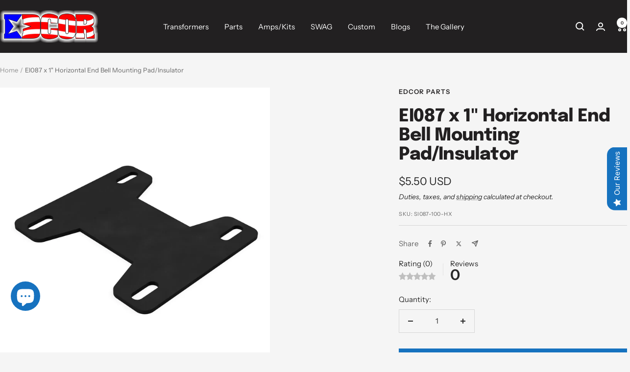

--- FILE ---
content_type: text/html; charset=utf-8
request_url: https://edcorusa.com/products/ei087-x-1-horizontal-end-bell-mounting-pad-insulator
body_size: 87419
content:
<!doctype html><html class="no-js" lang="en" dir="ltr">
  <head>
    <meta charset="utf-8">
    <meta name="viewport" content="width=device-width, initial-scale=1.0, height=device-height, minimum-scale=1.0, maximum-scale=1.0">
    <meta name="theme-color" content="#222021">

    <title>EI087 x 1&quot; Horizontal End Bell Mounting Pad/Insulator</title><meta name="description" content="DesignSpecially designed for EDCOR transformers with a dimensional drawing of 15000-EI087-100-0XH.pdf. This pad/insulator is custom laser cut to size. It fit between the transformer and chassis. It helps to mitigate the vibration a transformer might produce at certain times. MaterialSilicone is a specialty elastomer th"><link rel="canonical" href="https://edcorusa.com/products/ei087-x-1-horizontal-end-bell-mounting-pad-insulator"><link rel="shortcut icon" href="//edcorusa.com/cdn/shop/files/faveicon_96x96.png?v=1632428503" type="image/png"><link rel="preconnect" href="https://cdn.shopify.com">
    <link rel="dns-prefetch" href="https://productreviews.shopifycdn.com">
    <link rel="dns-prefetch" href="https://www.google-analytics.com"><link rel="preconnect" href="https://fonts.shopifycdn.com" crossorigin><link rel="preload" as="style" href="//edcorusa.com/cdn/shop/t/8/assets/theme.css?v=33968104150817832981701268768">
    <link rel="preload" as="script" href="//edcorusa.com/cdn/shop/t/8/assets/vendor.js?v=32643890569905814191701268768">
    <link rel="preload" as="script" href="//edcorusa.com/cdn/shop/t/8/assets/theme.js?v=156621433052572714261758128211"><link rel="preload" as="fetch" href="/products/ei087-x-1-horizontal-end-bell-mounting-pad-insulator.js" crossorigin><link rel="preload" as="script" href="//edcorusa.com/cdn/shop/t/8/assets/flickity.js?v=176646718982628074891701268768"><meta property="og:type" content="product">
  <meta property="og:title" content="EI087 x 1&quot; Horizontal End Bell Mounting Pad/Insulator">
  <meta property="product:price:amount" content="5.50">
  <meta property="product:price:currency" content="USD"><meta property="og:image" content="http://edcorusa.com/cdn/shop/products/SI087-100-HX3D.png?v=1758229551">
  <meta property="og:image:secure_url" content="https://edcorusa.com/cdn/shop/products/SI087-100-HX3D.png?v=1758229551">
  <meta property="og:image:width" content="2400">
  <meta property="og:image:height" content="2400"><meta property="og:description" content="DesignSpecially designed for EDCOR transformers with a dimensional drawing of 15000-EI087-100-0XH.pdf. This pad/insulator is custom laser cut to size. It fit between the transformer and chassis. It helps to mitigate the vibration a transformer might produce at certain times. MaterialSilicone is a specialty elastomer th"><meta property="og:url" content="https://edcorusa.com/products/ei087-x-1-horizontal-end-bell-mounting-pad-insulator">
<meta property="og:site_name" content="EDCOR Electronics Corporation"><meta name="twitter:card" content="summary">

<meta name="twitter:image" content="https://edcorusa.com/cdn/shop/products/SI087-100-HX3D_1200x1200_crop_center.png?v=1758229551">
  <meta name="twitter:image:alt" content="EDCOR Insulator EI100 x 1&quot; Horizontal End Bell Mounting Pad/Insulator">
    


  <script type="application/ld+json">
  {
    "@context": "https://schema.org",
    "@type": "BreadcrumbList",
  "itemListElement": [{
      "@type": "ListItem",
      "position": 1,
      "name": "Home",
      "item": "https://edcorusa.com"
    }]
  }
  </script>


    <link rel="preload" href="//edcorusa.com/cdn/fonts/epilogue/epilogue_n8.fce680a466ed4f23f54385c46aa2c014c51d421a.woff2" as="font" type="font/woff2" crossorigin><link rel="preload" href="//edcorusa.com/cdn/fonts/instrument_sans/instrumentsans_n4.db86542ae5e1596dbdb28c279ae6c2086c4c5bfa.woff2" as="font" type="font/woff2" crossorigin><style>
  /* Typography (heading) */
  @font-face {
  font-family: Epilogue;
  font-weight: 800;
  font-style: normal;
  font-display: swap;
  src: url("//edcorusa.com/cdn/fonts/epilogue/epilogue_n8.fce680a466ed4f23f54385c46aa2c014c51d421a.woff2") format("woff2"),
       url("//edcorusa.com/cdn/fonts/epilogue/epilogue_n8.2961970d19583d06f062e98ceb588027397f5810.woff") format("woff");
}

@font-face {
  font-family: Epilogue;
  font-weight: 800;
  font-style: italic;
  font-display: swap;
  src: url("//edcorusa.com/cdn/fonts/epilogue/epilogue_i8.ff761dcfbf0a5437130c88f1b2679b905f7ed608.woff2") format("woff2"),
       url("//edcorusa.com/cdn/fonts/epilogue/epilogue_i8.e7ca0c6d6c4d73469c08f9b99e243b2e63239caf.woff") format("woff");
}

/* Typography (body) */
  @font-face {
  font-family: "Instrument Sans";
  font-weight: 400;
  font-style: normal;
  font-display: swap;
  src: url("//edcorusa.com/cdn/fonts/instrument_sans/instrumentsans_n4.db86542ae5e1596dbdb28c279ae6c2086c4c5bfa.woff2") format("woff2"),
       url("//edcorusa.com/cdn/fonts/instrument_sans/instrumentsans_n4.510f1b081e58d08c30978f465518799851ef6d8b.woff") format("woff");
}

@font-face {
  font-family: "Instrument Sans";
  font-weight: 400;
  font-style: italic;
  font-display: swap;
  src: url("//edcorusa.com/cdn/fonts/instrument_sans/instrumentsans_i4.028d3c3cd8d085648c808ceb20cd2fd1eb3560e5.woff2") format("woff2"),
       url("//edcorusa.com/cdn/fonts/instrument_sans/instrumentsans_i4.7e90d82df8dee29a99237cd19cc529d2206706a2.woff") format("woff");
}

@font-face {
  font-family: "Instrument Sans";
  font-weight: 600;
  font-style: normal;
  font-display: swap;
  src: url("//edcorusa.com/cdn/fonts/instrument_sans/instrumentsans_n6.27dc66245013a6f7f317d383a3cc9a0c347fb42d.woff2") format("woff2"),
       url("//edcorusa.com/cdn/fonts/instrument_sans/instrumentsans_n6.1a71efbeeb140ec495af80aad612ad55e19e6d0e.woff") format("woff");
}

@font-face {
  font-family: "Instrument Sans";
  font-weight: 600;
  font-style: italic;
  font-display: swap;
  src: url("//edcorusa.com/cdn/fonts/instrument_sans/instrumentsans_i6.ba8063f6adfa1e7ffe690cc5efa600a1e0a8ec32.woff2") format("woff2"),
       url("//edcorusa.com/cdn/fonts/instrument_sans/instrumentsans_i6.a5bb29b76a0bb820ddaa9417675a5d0bafaa8c1f.woff") format("woff");
}

:root {--heading-color: 34, 32, 33;
    --text-color: 40, 40, 40;
    --background: 245, 245, 245;
    --secondary-background: 245, 245, 245;
    --border-color: 214, 214, 214;
    --border-color-darker: 163, 163, 163;
    --success-color: 28, 123, 54;
    --success-background: 202, 221, 207;
    --error-color: 207, 14, 14;
    --error-background: 242, 229, 229;
    --primary-button-background: 22, 114, 191;
    --primary-button-text-color: 255, 255, 255;
    --secondary-button-background: 64, 171, 230;
    --secondary-button-text-color: 40, 40, 40;
    --product-star-rating: 22, 114, 191;
    --product-on-sale-accent: 22, 114, 191;
    --product-sold-out-accent: 111, 113, 155;
    --product-custom-label-background: 22, 114, 191;
    --product-custom-label-text-color: 255, 255, 255;
    --product-custom-label-2-background: 64, 171, 230;
    --product-custom-label-2-text-color: 255, 255, 255;
    --product-low-stock-text-color: 28, 123, 54;
    --product-in-stock-text-color: 22, 114, 191;
    --loading-bar-background: 40, 40, 40;

    /* We duplicate some "base" colors as root colors, which is useful to use on drawer elements or popover without. Those should not be overridden to avoid issues */
    --root-heading-color: 34, 32, 33;
    --root-text-color: 40, 40, 40;
    --root-background: 245, 245, 245;
    --root-border-color: 214, 214, 214;
    --root-primary-button-background: 22, 114, 191;
    --root-primary-button-text-color: 255, 255, 255;

    --base-font-size: 15px;
    --heading-font-family: Epilogue, sans-serif;
    --heading-font-weight: 800;
    --heading-font-style: normal;
    --heading-text-transform: normal;
    --text-font-family: "Instrument Sans", sans-serif;
    --text-font-weight: 400;
    --text-font-style: normal;
    --text-font-bold-weight: 600;

    /* Typography (font size) */
    --heading-xxsmall-font-size: 11px;
    --heading-xsmall-font-size: 11px;
    --heading-small-font-size: 12px;
    --heading-large-font-size: 36px;
    --heading-h1-font-size: 36px;
    --heading-h2-font-size: 30px;
    --heading-h3-font-size: 26px;
    --heading-h4-font-size: 24px;
    --heading-h5-font-size: 20px;
    --heading-h6-font-size: 16px;

    /* Control the look and feel of the theme by changing radius of various elements */
    --button-border-radius: 0px;
    --block-border-radius: 0px;
    --block-border-radius-reduced: 0px;
    --color-swatch-border-radius: 100%;

    /* Button size */
    --button-height: 48px;
    --button-small-height: 40px;

    /* Form related */
    --form-input-field-height: 48px;
    --form-input-gap: 16px;
    --form-submit-margin: 24px;

    /* Product listing related variables */
    --product-list-block-spacing: 32px;

    /* Video related */
    --play-button-background: 245, 245, 245;
    --play-button-arrow: 40, 40, 40;

    /* RTL support */
    --transform-logical-flip: 1;
    --transform-origin-start: left;
    --transform-origin-end: right;

    /* Other */
    --zoom-cursor-svg-url: url(//edcorusa.com/cdn/shop/t/8/assets/zoom-cursor.svg?v=128387542158239063971701268795);
    --arrow-right-svg-url: url(//edcorusa.com/cdn/shop/t/8/assets/arrow-right.svg?v=40046868119262634591701268795);
    --arrow-left-svg-url: url(//edcorusa.com/cdn/shop/t/8/assets/arrow-left.svg?v=158856395986752206651701268795);

    /* Some useful variables that we can reuse in our CSS. Some explanation are needed for some of them:
       - container-max-width-minus-gutters: represents the container max width without the edge gutters
       - container-outer-width: considering the screen width, represent all the space outside the container
       - container-outer-margin: same as container-outer-width but get set to 0 inside a container
       - container-inner-width: the effective space inside the container (minus gutters)
       - grid-column-width: represents the width of a single column of the grid
       - vertical-breather: this is a variable that defines the global "spacing" between sections, and inside the section
                            to create some "breath" and minimum spacing
     */
    --container-max-width: 1600px;
    --container-gutter: 24px;
    --container-max-width-minus-gutters: calc(var(--container-max-width) - (var(--container-gutter)) * 2);
    --container-outer-width: max(calc((100vw - var(--container-max-width-minus-gutters)) / 2), var(--container-gutter));
    --container-outer-margin: var(--container-outer-width);
    --container-inner-width: calc(100vw - var(--container-outer-width) * 2);

    --grid-column-count: 10;
    --grid-gap: 24px;
    --grid-column-width: calc((100vw - var(--container-outer-width) * 2 - var(--grid-gap) * (var(--grid-column-count) - 1)) / var(--grid-column-count));

    --vertical-breather: 48px;
    --vertical-breather-tight: 48px;

    /* Shopify related variables */
    --payment-terms-background-color: #f5f5f5;
  }

  @media screen and (min-width: 741px) {
    :root {
      --container-gutter: 40px;
      --grid-column-count: 20;
      --vertical-breather: 64px;
      --vertical-breather-tight: 64px;

      /* Typography (font size) */
      --heading-xsmall-font-size: 12px;
      --heading-small-font-size: 13px;
      --heading-large-font-size: 52px;
      --heading-h1-font-size: 48px;
      --heading-h2-font-size: 38px;
      --heading-h3-font-size: 32px;
      --heading-h4-font-size: 24px;
      --heading-h5-font-size: 20px;
      --heading-h6-font-size: 18px;

      /* Form related */
      --form-input-field-height: 52px;
      --form-submit-margin: 32px;

      /* Button size */
      --button-height: 52px;
      --button-small-height: 44px;
    }
  }

  @media screen and (min-width: 1200px) {
    :root {
      --vertical-breather: 80px;
      --vertical-breather-tight: 64px;
      --product-list-block-spacing: 48px;

      /* Typography */
      --heading-large-font-size: 64px;
      --heading-h1-font-size: 56px;
      --heading-h2-font-size: 48px;
      --heading-h3-font-size: 36px;
      --heading-h4-font-size: 30px;
      --heading-h5-font-size: 24px;
      --heading-h6-font-size: 18px;
    }
  }

  @media screen and (min-width: 1600px) {
    :root {
      --vertical-breather: 90px;
      --vertical-breather-tight: 64px;
    }
  }
</style>
    <script>
  // This allows to expose several variables to the global scope, to be used in scripts
  window.themeVariables = {
    settings: {
      direction: "ltr",
      pageType: "product",
      cartCount: 0,
      moneyFormat: "${{amount}}",
      moneyWithCurrencyFormat: "${{amount}} USD",
      showVendor: false,
      discountMode: "percentage",
      currencyCodeEnabled: true,
      cartType: "page",
      cartCurrency: "USD",
      mobileZoomFactor: 2.5
    },

    routes: {
      host: "edcorusa.com",
      rootUrl: "\/",
      rootUrlWithoutSlash: '',
      cartUrl: "\/cart",
      cartAddUrl: "\/cart\/add",
      cartChangeUrl: "\/cart\/change",
      searchUrl: "\/search",
      predictiveSearchUrl: "\/search\/suggest",
      productRecommendationsUrl: "\/recommendations\/products"
    },

    strings: {
      accessibilityDelete: "Delete",
      accessibilityClose: "Close",
      collectionSoldOut: "Sold out",
      collectionDiscount: "Save @savings@",
      productSalePrice: "Sale price",
      productRegularPrice: "Regular price",
      productFormUnavailable: "Unavailable",
      productFormSoldOut: "Sold out",
      productFormPreOrder: "Pre-order",
      productFormAddToCart: "Add to cart",
      searchNoResults: "No results could be found.",
      searchNewSearch: "New search",
      searchProducts: "Products",
      searchArticles: "Journal",
      searchPages: "Pages",
      searchCollections: "Collections",
      cartViewCart: "View cart",
      cartItemAdded: "Item added to your cart!",
      cartItemAddedShort: "Added to your cart!",
      cartAddOrderNote: "Add a PO Number",
      cartEditOrderNote: "Edit PO Number",
      shippingEstimatorNoResults: "Sorry, we do not ship to your address.",
      shippingEstimatorOneResult: "There is one shipping rate for your address:",
      shippingEstimatorMultipleResults: "There are several shipping rates for your address:",
      shippingEstimatorError: "One or more error occurred while retrieving shipping rates:"
    },

    libs: {
      flickity: "\/\/edcorusa.com\/cdn\/shop\/t\/8\/assets\/flickity.js?v=176646718982628074891701268768",
      photoswipe: "\/\/edcorusa.com\/cdn\/shop\/t\/8\/assets\/photoswipe.js?v=132268647426145925301701268768",
      qrCode: "\/\/edcorusa.com\/cdn\/shopifycloud\/storefront\/assets\/themes_support\/vendor\/qrcode-3f2b403b.js"
    },

    breakpoints: {
      phone: 'screen and (max-width: 740px)',
      tablet: 'screen and (min-width: 741px) and (max-width: 999px)',
      tabletAndUp: 'screen and (min-width: 741px)',
      pocket: 'screen and (max-width: 999px)',
      lap: 'screen and (min-width: 1000px) and (max-width: 1199px)',
      lapAndUp: 'screen and (min-width: 1000px)',
      desktop: 'screen and (min-width: 1200px)',
      wide: 'screen and (min-width: 1400px)'
    }
  };

  window.addEventListener('pageshow', async () => {
    const cartContent = await (await fetch(`${window.themeVariables.routes.cartUrl}.js`, {cache: 'reload'})).json();
    document.documentElement.dispatchEvent(new CustomEvent('cart:refresh', {detail: {cart: cartContent}}));
  });

  if ('noModule' in HTMLScriptElement.prototype) {
    // Old browsers (like IE) that does not support module will be considered as if not executing JS at all
    document.documentElement.className = document.documentElement.className.replace('no-js', 'js');

    requestAnimationFrame(() => {
      const viewportHeight = (window.visualViewport ? window.visualViewport.height : document.documentElement.clientHeight);
      document.documentElement.style.setProperty('--window-height',viewportHeight + 'px');
    });
  }// We save the product ID in local storage to be eventually used for recently viewed section
    try {
      const items = JSON.parse(localStorage.getItem('theme:recently-viewed-products') || '[]');

      // We check if the current product already exists, and if it does not, we add it at the start
      if (!items.includes(7912697626873)) {
        items.unshift(7912697626873);
      }

      localStorage.setItem('theme:recently-viewed-products', JSON.stringify(items.slice(0, 20)));
    } catch (e) {
      // Safari in private mode does not allow setting item, we silently fail
    }</script>

    <link rel="stylesheet" href="//edcorusa.com/cdn/shop/t/8/assets/theme.css?v=33968104150817832981701268768">

    <script src="//edcorusa.com/cdn/shop/t/8/assets/vendor.js?v=32643890569905814191701268768" defer></script>
    <script src="//edcorusa.com/cdn/shop/t/8/assets/theme.js?v=156621433052572714261758128211" defer></script>
    <script src="//edcorusa.com/cdn/shop/t/8/assets/custom.js?v=167639537848865775061701268768" defer></script>

    

  <!-- Avada Email Marketing Script -->
 

<script>window.AVADA_EM_POPUP_CACHE = 1702585210632;window.AVADA_EM_PUSH_CACHE = 1702585186164;</script>









<script type="text/javascript">
  window.AVADA_EM = window.AVADA_EM || {};

  window.AVADA_EM.product = {
    id: 7912697626873,
    title: "EI087 x 1\" Horizontal End Bell Mounting Pad\/Insulator",
    variants: [{"id":43786565124345,"title":"Default Title","option1":"Default Title","option2":null,"option3":null,"sku":"SI087-100-HX","requires_shipping":true,"taxable":true,"featured_image":null,"available":true,"name":"EI087 x 1\" Horizontal End Bell Mounting Pad\/Insulator","public_title":null,"options":["Default Title"],"price":550,"weight":6,"compare_at_price":null,"inventory_management":"shopify","barcode":"65124345","requires_selling_plan":false,"selling_plan_allocations":[]}],
    selectedVariant: null,
    vendor: "EDCOR Parts",
    productType: "Insulator",
    collections: ["Parts","Products","Transformer Mounting Insulators\/Pads"],
    image: "https://edcorusa.com/cdn/shop/products/SI087-100-HX3D_grande.png?v=1758229551",
    url: "https://edcorusa.com/products/ei087-x-1-horizontal-end-bell-mounting-pad-insulator",
    price: 550,
    tags: ["15000-EI087-100-0XH","20000-SI087-100-HX","Gasket","Insulator","Mounting Pad","Mounting_End Bells","Mounting_Horizontal","Parts","Silicon","Transformer"],
  };
</script>


        <script>
            const date = new Date();
            window.AVADA_EM = window.AVADA_EM || {};
            window.AVADA_EM.template = "product.parts";
            window.AVADA_EM.shopId = 'AapmhL021QnvnD3LRdat';
            window.AVADA_EM.disablePopupScript = true;
            window.AVADA_EM.disableTrackingScript = true;
            window.AVADA_EM.disablePushScript = true;
            const params = new URL(document.location).searchParams;
            if (params.get('_avde') && params.get('redirectUrl')) {
              window.location.replace(params.get('redirectUrl'));
            }
            window.AVADA_EM.isTrackingEnabled = true;
            window.AVADA_EM.cart = {"note":null,"attributes":{},"original_total_price":0,"total_price":0,"total_discount":0,"total_weight":0.0,"item_count":0,"items":[],"requires_shipping":false,"currency":"USD","items_subtotal_price":0,"cart_level_discount_applications":[],"checkout_charge_amount":0};
        </script>
  <!-- /Avada Email Marketing Script --><script>window.performance && window.performance.mark && window.performance.mark('shopify.content_for_header.start');</script><meta name="google-site-verification" content="ZlfIK53D3ERyo4JSdbtprypCe_7NDQaGusUW3Ny3ZWo">
<meta name="facebook-domain-verification" content="kbmeouzarl7ro6fjoz5a8h9ikifitk">
<meta name="facebook-domain-verification" content="fqhxejqne522jw3nuhu206dmwaammg">
<meta id="shopify-digital-wallet" name="shopify-digital-wallet" content="/58638303419/digital_wallets/dialog">
<meta name="shopify-checkout-api-token" content="59d805e50f075d9d3ae46ea22988f08b">
<meta id="in-context-paypal-metadata" data-shop-id="58638303419" data-venmo-supported="false" data-environment="production" data-locale="en_US" data-paypal-v4="true" data-currency="USD">
<link rel="alternate" hreflang="x-default" href="https://edcorusa.com/products/ei087-x-1-horizontal-end-bell-mounting-pad-insulator">
<link rel="alternate" hreflang="en" href="https://edcorusa.com/products/ei087-x-1-horizontal-end-bell-mounting-pad-insulator">
<link rel="alternate" hreflang="en-CA" href="https://edcorusa.com/en-ca/products/ei087-x-1-horizontal-end-bell-mounting-pad-insulator">
<link rel="alternate" hreflang="en-MX" href="https://edcorusa.com/en-mx/products/ei087-x-1-horizontal-end-bell-mounting-pad-insulator">
<link rel="alternate" hreflang="en-GB" href="https://edcorusa.com/en-gb/products/ei087-x-1-horizontal-end-bell-mounting-pad-insulator">
<link rel="alternate" type="application/json+oembed" href="https://edcorusa.com/products/ei087-x-1-horizontal-end-bell-mounting-pad-insulator.oembed">
<script async="async" src="/checkouts/internal/preloads.js?locale=en-US"></script>
<link rel="preconnect" href="https://shop.app" crossorigin="anonymous">
<script async="async" src="https://shop.app/checkouts/internal/preloads.js?locale=en-US&shop_id=58638303419" crossorigin="anonymous"></script>
<script id="apple-pay-shop-capabilities" type="application/json">{"shopId":58638303419,"countryCode":"US","currencyCode":"USD","merchantCapabilities":["supports3DS"],"merchantId":"gid:\/\/shopify\/Shop\/58638303419","merchantName":"EDCOR Electronics Corporation","requiredBillingContactFields":["postalAddress","email","phone"],"requiredShippingContactFields":["postalAddress","email","phone"],"shippingType":"shipping","supportedNetworks":["visa","masterCard","amex","discover","elo","jcb"],"total":{"type":"pending","label":"EDCOR Electronics Corporation","amount":"1.00"},"shopifyPaymentsEnabled":true,"supportsSubscriptions":true}</script>
<script id="shopify-features" type="application/json">{"accessToken":"59d805e50f075d9d3ae46ea22988f08b","betas":["rich-media-storefront-analytics"],"domain":"edcorusa.com","predictiveSearch":true,"shopId":58638303419,"locale":"en"}</script>
<script>var Shopify = Shopify || {};
Shopify.shop = "edcor-electronics-corporation.myshopify.com";
Shopify.locale = "en";
Shopify.currency = {"active":"USD","rate":"1.0"};
Shopify.country = "US";
Shopify.theme = {"name":"Focal (OLD)","id":139055333625,"schema_name":"Focal","schema_version":"10.3.1","theme_store_id":714,"role":"main"};
Shopify.theme.handle = "null";
Shopify.theme.style = {"id":null,"handle":null};
Shopify.cdnHost = "edcorusa.com/cdn";
Shopify.routes = Shopify.routes || {};
Shopify.routes.root = "/";</script>
<script type="module">!function(o){(o.Shopify=o.Shopify||{}).modules=!0}(window);</script>
<script>!function(o){function n(){var o=[];function n(){o.push(Array.prototype.slice.apply(arguments))}return n.q=o,n}var t=o.Shopify=o.Shopify||{};t.loadFeatures=n(),t.autoloadFeatures=n()}(window);</script>
<script>
  window.ShopifyPay = window.ShopifyPay || {};
  window.ShopifyPay.apiHost = "shop.app\/pay";
  window.ShopifyPay.redirectState = null;
</script>
<script id="shop-js-analytics" type="application/json">{"pageType":"product"}</script>
<script defer="defer" async type="module" src="//edcorusa.com/cdn/shopifycloud/shop-js/modules/v2/client.init-shop-cart-sync_WVOgQShq.en.esm.js"></script>
<script defer="defer" async type="module" src="//edcorusa.com/cdn/shopifycloud/shop-js/modules/v2/chunk.common_C_13GLB1.esm.js"></script>
<script defer="defer" async type="module" src="//edcorusa.com/cdn/shopifycloud/shop-js/modules/v2/chunk.modal_CLfMGd0m.esm.js"></script>
<script type="module">
  await import("//edcorusa.com/cdn/shopifycloud/shop-js/modules/v2/client.init-shop-cart-sync_WVOgQShq.en.esm.js");
await import("//edcorusa.com/cdn/shopifycloud/shop-js/modules/v2/chunk.common_C_13GLB1.esm.js");
await import("//edcorusa.com/cdn/shopifycloud/shop-js/modules/v2/chunk.modal_CLfMGd0m.esm.js");

  window.Shopify.SignInWithShop?.initShopCartSync?.({"fedCMEnabled":true,"windoidEnabled":true});

</script>
<script>
  window.Shopify = window.Shopify || {};
  if (!window.Shopify.featureAssets) window.Shopify.featureAssets = {};
  window.Shopify.featureAssets['shop-js'] = {"shop-cart-sync":["modules/v2/client.shop-cart-sync_DuR37GeY.en.esm.js","modules/v2/chunk.common_C_13GLB1.esm.js","modules/v2/chunk.modal_CLfMGd0m.esm.js"],"init-fed-cm":["modules/v2/client.init-fed-cm_BucUoe6W.en.esm.js","modules/v2/chunk.common_C_13GLB1.esm.js","modules/v2/chunk.modal_CLfMGd0m.esm.js"],"shop-toast-manager":["modules/v2/client.shop-toast-manager_B0JfrpKj.en.esm.js","modules/v2/chunk.common_C_13GLB1.esm.js","modules/v2/chunk.modal_CLfMGd0m.esm.js"],"init-shop-cart-sync":["modules/v2/client.init-shop-cart-sync_WVOgQShq.en.esm.js","modules/v2/chunk.common_C_13GLB1.esm.js","modules/v2/chunk.modal_CLfMGd0m.esm.js"],"shop-button":["modules/v2/client.shop-button_B_U3bv27.en.esm.js","modules/v2/chunk.common_C_13GLB1.esm.js","modules/v2/chunk.modal_CLfMGd0m.esm.js"],"init-windoid":["modules/v2/client.init-windoid_DuP9q_di.en.esm.js","modules/v2/chunk.common_C_13GLB1.esm.js","modules/v2/chunk.modal_CLfMGd0m.esm.js"],"shop-cash-offers":["modules/v2/client.shop-cash-offers_BmULhtno.en.esm.js","modules/v2/chunk.common_C_13GLB1.esm.js","modules/v2/chunk.modal_CLfMGd0m.esm.js"],"pay-button":["modules/v2/client.pay-button_CrPSEbOK.en.esm.js","modules/v2/chunk.common_C_13GLB1.esm.js","modules/v2/chunk.modal_CLfMGd0m.esm.js"],"init-customer-accounts":["modules/v2/client.init-customer-accounts_jNk9cPYQ.en.esm.js","modules/v2/client.shop-login-button_DJ5ldayH.en.esm.js","modules/v2/chunk.common_C_13GLB1.esm.js","modules/v2/chunk.modal_CLfMGd0m.esm.js"],"avatar":["modules/v2/client.avatar_BTnouDA3.en.esm.js"],"checkout-modal":["modules/v2/client.checkout-modal_pBPyh9w8.en.esm.js","modules/v2/chunk.common_C_13GLB1.esm.js","modules/v2/chunk.modal_CLfMGd0m.esm.js"],"init-shop-for-new-customer-accounts":["modules/v2/client.init-shop-for-new-customer-accounts_BUoCy7a5.en.esm.js","modules/v2/client.shop-login-button_DJ5ldayH.en.esm.js","modules/v2/chunk.common_C_13GLB1.esm.js","modules/v2/chunk.modal_CLfMGd0m.esm.js"],"init-customer-accounts-sign-up":["modules/v2/client.init-customer-accounts-sign-up_CnczCz9H.en.esm.js","modules/v2/client.shop-login-button_DJ5ldayH.en.esm.js","modules/v2/chunk.common_C_13GLB1.esm.js","modules/v2/chunk.modal_CLfMGd0m.esm.js"],"init-shop-email-lookup-coordinator":["modules/v2/client.init-shop-email-lookup-coordinator_CzjY5t9o.en.esm.js","modules/v2/chunk.common_C_13GLB1.esm.js","modules/v2/chunk.modal_CLfMGd0m.esm.js"],"shop-follow-button":["modules/v2/client.shop-follow-button_CsYC63q7.en.esm.js","modules/v2/chunk.common_C_13GLB1.esm.js","modules/v2/chunk.modal_CLfMGd0m.esm.js"],"shop-login-button":["modules/v2/client.shop-login-button_DJ5ldayH.en.esm.js","modules/v2/chunk.common_C_13GLB1.esm.js","modules/v2/chunk.modal_CLfMGd0m.esm.js"],"shop-login":["modules/v2/client.shop-login_B9ccPdmx.en.esm.js","modules/v2/chunk.common_C_13GLB1.esm.js","modules/v2/chunk.modal_CLfMGd0m.esm.js"],"lead-capture":["modules/v2/client.lead-capture_D0K_KgYb.en.esm.js","modules/v2/chunk.common_C_13GLB1.esm.js","modules/v2/chunk.modal_CLfMGd0m.esm.js"],"payment-terms":["modules/v2/client.payment-terms_BWmiNN46.en.esm.js","modules/v2/chunk.common_C_13GLB1.esm.js","modules/v2/chunk.modal_CLfMGd0m.esm.js"]};
</script>
<script>(function() {
  var isLoaded = false;
  function asyncLoad() {
    if (isLoaded) return;
    isLoaded = true;
    var urls = ["\/\/cdn.shopify.com\/proxy\/31127eb1ebe0732dd6307cf7ea28abe82f06a924f0a72428487a6b2c5532671d\/bingshoppingtool-t2app-prod.trafficmanager.net\/uet\/tracking_script?shop=edcor-electronics-corporation.myshopify.com\u0026sp-cache-control=cHVibGljLCBtYXgtYWdlPTkwMA","https:\/\/cdn.robinpro.gallery\/js\/client.js?v=5ad0431\u0026shop=edcor-electronics-corporation.myshopify.com"];
    for (var i = 0; i < urls.length; i++) {
      var s = document.createElement('script');
      s.type = 'text/javascript';
      s.async = true;
      s.src = urls[i];
      var x = document.getElementsByTagName('script')[0];
      x.parentNode.insertBefore(s, x);
    }
  };
  if(window.attachEvent) {
    window.attachEvent('onload', asyncLoad);
  } else {
    window.addEventListener('load', asyncLoad, false);
  }
})();</script>
<script id="__st">var __st={"a":58638303419,"offset":-25200,"reqid":"24108279-3581-468b-8d12-19d4388e1501-1769709465","pageurl":"edcorusa.com\/products\/ei087-x-1-horizontal-end-bell-mounting-pad-insulator","u":"8cb0f8d4debd","p":"product","rtyp":"product","rid":7912697626873};</script>
<script>window.ShopifyPaypalV4VisibilityTracking = true;</script>
<script id="captcha-bootstrap">!function(){'use strict';const t='contact',e='account',n='new_comment',o=[[t,t],['blogs',n],['comments',n],[t,'customer']],c=[[e,'customer_login'],[e,'guest_login'],[e,'recover_customer_password'],[e,'create_customer']],r=t=>t.map((([t,e])=>`form[action*='/${t}']:not([data-nocaptcha='true']) input[name='form_type'][value='${e}']`)).join(','),a=t=>()=>t?[...document.querySelectorAll(t)].map((t=>t.form)):[];function s(){const t=[...o],e=r(t);return a(e)}const i='password',u='form_key',d=['recaptcha-v3-token','g-recaptcha-response','h-captcha-response',i],f=()=>{try{return window.sessionStorage}catch{return}},m='__shopify_v',_=t=>t.elements[u];function p(t,e,n=!1){try{const o=window.sessionStorage,c=JSON.parse(o.getItem(e)),{data:r}=function(t){const{data:e,action:n}=t;return t[m]||n?{data:e,action:n}:{data:t,action:n}}(c);for(const[e,n]of Object.entries(r))t.elements[e]&&(t.elements[e].value=n);n&&o.removeItem(e)}catch(o){console.error('form repopulation failed',{error:o})}}const l='form_type',E='cptcha';function T(t){t.dataset[E]=!0}const w=window,h=w.document,L='Shopify',v='ce_forms',y='captcha';let A=!1;((t,e)=>{const n=(g='f06e6c50-85a8-45c8-87d0-21a2b65856fe',I='https://cdn.shopify.com/shopifycloud/storefront-forms-hcaptcha/ce_storefront_forms_captcha_hcaptcha.v1.5.2.iife.js',D={infoText:'Protected by hCaptcha',privacyText:'Privacy',termsText:'Terms'},(t,e,n)=>{const o=w[L][v],c=o.bindForm;if(c)return c(t,g,e,D).then(n);var r;o.q.push([[t,g,e,D],n]),r=I,A||(h.body.append(Object.assign(h.createElement('script'),{id:'captcha-provider',async:!0,src:r})),A=!0)});var g,I,D;w[L]=w[L]||{},w[L][v]=w[L][v]||{},w[L][v].q=[],w[L][y]=w[L][y]||{},w[L][y].protect=function(t,e){n(t,void 0,e),T(t)},Object.freeze(w[L][y]),function(t,e,n,w,h,L){const[v,y,A,g]=function(t,e,n){const i=e?o:[],u=t?c:[],d=[...i,...u],f=r(d),m=r(i),_=r(d.filter((([t,e])=>n.includes(e))));return[a(f),a(m),a(_),s()]}(w,h,L),I=t=>{const e=t.target;return e instanceof HTMLFormElement?e:e&&e.form},D=t=>v().includes(t);t.addEventListener('submit',(t=>{const e=I(t);if(!e)return;const n=D(e)&&!e.dataset.hcaptchaBound&&!e.dataset.recaptchaBound,o=_(e),c=g().includes(e)&&(!o||!o.value);(n||c)&&t.preventDefault(),c&&!n&&(function(t){try{if(!f())return;!function(t){const e=f();if(!e)return;const n=_(t);if(!n)return;const o=n.value;o&&e.removeItem(o)}(t);const e=Array.from(Array(32),(()=>Math.random().toString(36)[2])).join('');!function(t,e){_(t)||t.append(Object.assign(document.createElement('input'),{type:'hidden',name:u})),t.elements[u].value=e}(t,e),function(t,e){const n=f();if(!n)return;const o=[...t.querySelectorAll(`input[type='${i}']`)].map((({name:t})=>t)),c=[...d,...o],r={};for(const[a,s]of new FormData(t).entries())c.includes(a)||(r[a]=s);n.setItem(e,JSON.stringify({[m]:1,action:t.action,data:r}))}(t,e)}catch(e){console.error('failed to persist form',e)}}(e),e.submit())}));const S=(t,e)=>{t&&!t.dataset[E]&&(n(t,e.some((e=>e===t))),T(t))};for(const o of['focusin','change'])t.addEventListener(o,(t=>{const e=I(t);D(e)&&S(e,y())}));const B=e.get('form_key'),M=e.get(l),P=B&&M;t.addEventListener('DOMContentLoaded',(()=>{const t=y();if(P)for(const e of t)e.elements[l].value===M&&p(e,B);[...new Set([...A(),...v().filter((t=>'true'===t.dataset.shopifyCaptcha))])].forEach((e=>S(e,t)))}))}(h,new URLSearchParams(w.location.search),n,t,e,['guest_login'])})(!0,!0)}();</script>
<script integrity="sha256-4kQ18oKyAcykRKYeNunJcIwy7WH5gtpwJnB7kiuLZ1E=" data-source-attribution="shopify.loadfeatures" defer="defer" src="//edcorusa.com/cdn/shopifycloud/storefront/assets/storefront/load_feature-a0a9edcb.js" crossorigin="anonymous"></script>
<script crossorigin="anonymous" defer="defer" src="//edcorusa.com/cdn/shopifycloud/storefront/assets/shopify_pay/storefront-65b4c6d7.js?v=20250812"></script>
<script data-source-attribution="shopify.dynamic_checkout.dynamic.init">var Shopify=Shopify||{};Shopify.PaymentButton=Shopify.PaymentButton||{isStorefrontPortableWallets:!0,init:function(){window.Shopify.PaymentButton.init=function(){};var t=document.createElement("script");t.src="https://edcorusa.com/cdn/shopifycloud/portable-wallets/latest/portable-wallets.en.js",t.type="module",document.head.appendChild(t)}};
</script>
<script data-source-attribution="shopify.dynamic_checkout.buyer_consent">
  function portableWalletsHideBuyerConsent(e){var t=document.getElementById("shopify-buyer-consent"),n=document.getElementById("shopify-subscription-policy-button");t&&n&&(t.classList.add("hidden"),t.setAttribute("aria-hidden","true"),n.removeEventListener("click",e))}function portableWalletsShowBuyerConsent(e){var t=document.getElementById("shopify-buyer-consent"),n=document.getElementById("shopify-subscription-policy-button");t&&n&&(t.classList.remove("hidden"),t.removeAttribute("aria-hidden"),n.addEventListener("click",e))}window.Shopify?.PaymentButton&&(window.Shopify.PaymentButton.hideBuyerConsent=portableWalletsHideBuyerConsent,window.Shopify.PaymentButton.showBuyerConsent=portableWalletsShowBuyerConsent);
</script>
<script data-source-attribution="shopify.dynamic_checkout.cart.bootstrap">document.addEventListener("DOMContentLoaded",(function(){function t(){return document.querySelector("shopify-accelerated-checkout-cart, shopify-accelerated-checkout")}if(t())Shopify.PaymentButton.init();else{new MutationObserver((function(e,n){t()&&(Shopify.PaymentButton.init(),n.disconnect())})).observe(document.body,{childList:!0,subtree:!0})}}));
</script>
<script id='scb4127' type='text/javascript' async='' src='https://edcorusa.com/cdn/shopifycloud/privacy-banner/storefront-banner.js'></script><link id="shopify-accelerated-checkout-styles" rel="stylesheet" media="screen" href="https://edcorusa.com/cdn/shopifycloud/portable-wallets/latest/accelerated-checkout-backwards-compat.css" crossorigin="anonymous">
<style id="shopify-accelerated-checkout-cart">
        #shopify-buyer-consent {
  margin-top: 1em;
  display: inline-block;
  width: 100%;
}

#shopify-buyer-consent.hidden {
  display: none;
}

#shopify-subscription-policy-button {
  background: none;
  border: none;
  padding: 0;
  text-decoration: underline;
  font-size: inherit;
  cursor: pointer;
}

#shopify-subscription-policy-button::before {
  box-shadow: none;
}

      </style>

<script>window.performance && window.performance.mark && window.performance.mark('shopify.content_for_header.end');</script><script src="https://ajax.googleapis.com/ajax/libs/jquery/3.6.0/jquery.min.js"></script>
    <script id='merchantWidgetScript'
            src="https://www.gstatic.com/shopping/merchant/merchantwidget.js"
            defer>
    </script>
    <script type="text/javascript">
      merchantWidgetScript.addEventListener('load', function () {
        merchantwidget.start({
         position: 'RIGHT_BOTTOM'
       });
      });
    </script>
<!-- BEGIN app block: shopify://apps/seo-king/blocks/seo-king-blacklist-js/4aa30173-495d-4e49-b377-c5ee4024262f -->




<!-- END app block --><!-- BEGIN app block: shopify://apps/sami-wholesale/blocks/app-embed-block/799b9db0-2c2b-4b20-8675-98acd123fbb2 --><style>.samita-ws-loading [samitaWS-cart-item-key],.samita-ws-loading [samitaWS-product-id],.samita-ws-loading [samitaWS-variant-id],.samita-ws-loading [samitaWS-cart-total-price],.samita-ws-loading [samitaWS-cart-total-discount],.samita-ws-loading [data-cart-item-regular-price],.samita-ws-loading [samitaWS-ajax-cart-subtotal],.samita-ws-loading [data-cart-subtotal],.samita-ws-loading [samitaws-product-price]{visibility:hidden;opacity:0}[samitaws-product-main-price="true"] [samitaws-product-price]{visibility:hidden;opacity:0}.samitaWS-original-checkout-button,.samitaWS-original-atc-button{visibility:hidden;opacity:0;display:none!important}.samita-ws-loading .shopify-payment-button .shopify-payment-button__button--unbranded{visibility:hidden;opacity:0;display:none!important}</style><script type="text/javascript">
    document.getElementsByTagName('html')[0].classList.add('samita-ws-loading', 'samita-ws-enable');
    window.addEventListener("samitaWSRenderWholesaleCompleted", function(e){
        document.getElementsByTagName('html')[0].classList.remove('samita-ws-loading');
    });
    var samitaWSRgFormRecaptchaInit = function(){};
    var samitaWholesaleRecaptchaInit = function(){};
    
    window.Samita = window.Samita || {};
    window.Samita.Wholesale = window.Samita.Wholesale || {};Samita.Wholesale.shop = {
            url: 'edcor-electronics-corporation.myshopify.com',
            app_url: 'https://wholesale.samita.io',
            api_url: '/apps/sami-wholesale',
            storefront_access_token: 'a1261b0926b7067d56f92e5fef9963c5',
            definition: {"shop":true,"theme":"theme_139055333625","themeInfo":"themeInfo_139055333625"},
            configuration: {
                money_format: "${{amount}}"
            }
        };Samita.Wholesale.themeInfo = 'themeInfo_139055333625';
        Samita.Wholesale.theme = 'theme_139055333625';Samita.Wholesale.shop.locale = (typeof Shopify!= "undefined" && Shopify?.locale) ? Shopify?.locale : "en";
    Samita.Wholesale.shop.market = { handle: "6e1da8c2-1ccd-4354-8bb8-42caf753f2de" };
    
    Samita.Wholesale.wholesalePricing = [];Samita.Wholesale.volumePricing = [];Samita.Wholesale.volumePricing[12672] = {"12672":{"id":12672,"type":"quantity","configs":{"active_date":{"types":[null,"start_date"],"start_at":"2025-02-19T21:53:43Z"},"volume_discount":{"type":"percent","discounts":[{"qty":"10","value":"5","from_qty":"10","to_qty":null,"type":"percent"},{"qty":"25","value":"10","from_qty":"25","to_qty":null,"type":"percent"},{"qty":"100","value":"15","from_qty":"100","to_qty":null,"type":"percent"},{"qty":"500","value":"20","from_qty":"500","to_qty":null,"type":"percent"}]},"discount_for_variants":[],"discount_types":{"type":"variant"},"volume_table_template":{"enable":false,"template":"gridRangeAlternate","design":{"bg_tbHeader":"rgba(22,114,191,1)","bg_tbRow":"#FFFFFF","txt_headerColor":"rgba(255,255,255,1)","txt_rowColor":"#000000","border_color":"#E4E4E4","border_size":1,"border_style":"none","txt_headerFontsize":16,"txt_rowFontsize":14,"customCss":null}}},"product_configs":{"apply_product":{"type":"collections","manual":{"apply_for_variants":false,"ids":[],"variants":[],"tags":[]},"collections":{"ids":[440574935289]}},"exclude_product":{"type":"collections","manual":{"ids":[],"tags":[]},"collections":{"ids":[393714106617]}}}}}[12672];Samita.Wholesale.registrationForms = [];Samita.Wholesale.quickOrderForms = [];Samita.Wholesale.orderLimit = [];Samita.Wholesale.orderLimit[1139] = {"1139":{"id":1139,"status":1,"configs":{"market_configs":{"apply_market":{"type":"all","handle":[]}},"quantity_increment":{"active":false,"value":null},"order_limit":{"scope":"quantity","type":"variant","minimum":"1","maximum":"2"},"message":{"product_page":true,"design":{"bg_mes":"rgba(255,180,0,0.2197994402985075)","txt_mes":"rgba(0,0,0,1)"}},"discount_for_variants":[{"id":7923373605113,"position":0,"duplicated":false,"discount_groups":[{"name":"all","type":"percent","value":null}],"variant_pricing":false,"variants":[{"id":43830034235641,"position":0,"duplicated":false,"discount_groups":[{"name":"all","type":"percent","value":null}]}]},{"id":7866085343481,"position":0,"duplicated":false,"discount_groups":[{"name":"all","type":"percent","value":null}],"variant_pricing":false,"variants":[{"id":43625155100921,"position":0,"duplicated":false,"discount_groups":[{"name":"all","type":"percent","value":null}]}]},{"id":7866094027001,"position":0,"duplicated":false,"discount_groups":[{"name":"all","type":"percent","value":null}],"variant_pricing":false,"variants":[{"id":43625179611385,"position":0,"duplicated":false,"discount_groups":[{"name":"all","type":"percent","value":null}]}]},{"id":7866041565433,"position":0,"duplicated":false,"discount_groups":[{"name":"all","type":"percent","value":null}],"variant_pricing":false,"variants":[{"id":43624929263865,"position":0,"duplicated":false,"discount_groups":[{"name":"all","type":"percent","value":null}]}]},{"id":7865752387833,"position":0,"duplicated":false,"discount_groups":[{"name":"all","type":"percent","value":null}],"variant_pricing":false,"variants":[{"id":43623616643321,"position":0,"duplicated":false,"discount_groups":[{"name":"all","type":"percent","value":null}]}]},{"id":7865148473593,"position":0,"duplicated":false,"discount_groups":[{"name":"all","type":"percent","value":null}],"variant_pricing":false,"variants":[{"id":43621553504505,"position":0,"duplicated":false,"discount_groups":[{"name":"all","type":"percent","value":null}]}]}]},"product_configs":{"apply_product":{"type":"products","manual":{"ids":[7923373605113,7866085343481,7866094027001,7866041565433,7865752387833,7865148473593],"variants":[{"key":7923373605113,"values":[43830034235641]},{"key":7866085343481,"values":[]},{"key":7866094027001,"values":[]},{"key":7866041565433,"values":[]},{"key":7865752387833,"values":[]},{"key":7865148473593,"values":[]}],"tags":[]},"collections":{"ids":[]}},"exclude_product":{"type":"none","manual":{"ids":[],"tags":[]},"collections":{"ids":[]}}},"customer_configs":{"apply_customer":{"type":"all","tags":[]},"exclude_customer":{"type":"none","tags":[]}}}}[1139];Samita.Wholesale.orderLimit[1140] = {"1140":{"id":1140,"status":1,"configs":{"market_configs":{"apply_market":{"type":"all","handle":[]}},"quantity_increment":{"active":false,"value":null},"order_limit":{"scope":"quantity","type":"variant","minimum":null,"maximum":"4"},"message":{"product_page":true,"design":{"bg_mes":"rgba(255,180,0,0.28673041044776115)","txt_mes":"rgba(0,0,0,1)"}},"discount_for_variants":[{"id":7866148028665,"position":0,"duplicated":false,"discount_groups":[{"name":"all","type":"percent","value":null}],"variant_pricing":false,"variants":[{"id":43625507684601,"position":0,"duplicated":false,"discount_groups":[{"name":"all","type":"percent","value":null}]}]},{"id":7866145505529,"position":0,"duplicated":false,"discount_groups":[{"name":"all","type":"percent","value":null}],"variant_pricing":false,"variants":[{"id":43625494642937,"position":0,"duplicated":false,"discount_groups":[{"name":"all","type":"percent","value":null}]}]},{"id":7866114212089,"position":0,"duplicated":false,"discount_groups":[{"name":"all","type":"percent","value":null}],"variant_pricing":false,"variants":[{"id":43625288859897,"position":0,"duplicated":false,"discount_groups":[{"name":"all","type":"percent","value":null}]}]},{"id":7866125451513,"position":0,"duplicated":false,"discount_groups":[{"name":"all","type":"percent","value":null}],"variant_pricing":false,"variants":[{"id":43625372614905,"position":0,"duplicated":false,"discount_groups":[{"name":"all","type":"percent","value":null}]}]},{"id":7866141573369,"position":0,"duplicated":false,"discount_groups":[{"name":"all","type":"percent","value":null}],"variant_pricing":false,"variants":[{"id":43625485697273,"position":0,"duplicated":false,"discount_groups":[{"name":"all","type":"percent","value":null}]}]}]},"product_configs":{"apply_product":{"type":"products","manual":{"ids":[7866148028665,7866145505529,7866114212089,7866125451513,7866141573369],"variants":[{"key":7866148028665,"values":[43625507684601]},{"key":7866145505529,"values":[43625494642937]},{"key":7866114212089,"values":[43625288859897]},{"key":7866125451513,"values":[43625372614905]},{"key":7866141573369,"values":[43625485697273]}],"tags":[]},"collections":{"ids":[]}},"exclude_product":{"type":"none","manual":{"ids":[],"tags":[]},"collections":{"ids":[]}}},"customer_configs":{"apply_customer":{"type":"all","tags":[]},"exclude_customer":{"type":"none","tags":[]}}}}[1140];Samita.Wholesale.extraFee = [];Samita.Wholesale.shippingRate = [];Samita.Wholesale.paymentTerm = {};Samita.Wholesale.paymentTerm = {"id":123,"configs":{"order_limit":{"type":"minimum_amount","value":"500"},"order_tags":["Net 30"],"payment_term":{"type":"30days"}},"customer_configs":{"apply_customer":{"type":"customer-tags","ids":[],"tags":["Net 30"]},"exclude_customer":{"type":"none","tags":[]}},"product_configs":{"apply_product":{"type":"all","applicable":"all","collections":{"ids":[]},"manual":{"ids":[],"variants":[],"tags":[]}},"exclude_product":{"type":"none","collections":{"ids":[]},"manual":{"ids":[]}}},"status":1,"priority":1,"created_at":"2025-07-22T15:11:08.000000Z"};Samita.Wholesale.taxExempt = {};Samita.Wholesale.taxDisplay = {};Samita.Wholesale.taxOverride = [];Samita.Wholesale.shippingRateMetafields = null;
    Samita.Wholesale.linklists = "";
    Samita.Wholesale.canonical_url = "https:\/\/edcorusa.com\/products\/ei087-x-1-horizontal-end-bell-mounting-pad-insulator";
    Samita.Wholesale.url = window.Samita.Wholesale.shop.app_url;
    Samita.Wholesale.apiUrl = ((typeof Shopify!= "undefined" && Shopify?.routes?.root) ? Shopify.routes.root.replace(/\/$/, '') : '') + (window.Samita.Wholesale.shop?.api_url || '');
    Samita.Wholesale.themeOs20 = true;
    Samita.Wholesale.__webpack_public_path__ = "https://cdn.shopify.com/extensions/019c07f1-7d77-7d66-902a-70af8a093255/frontend-611/assets/";
    Samita.Wholesale.products = Samita.Wholesale.products || [];Samita.Wholesale.cart = {"note":null,"attributes":{},"original_total_price":0,"total_price":0,"total_discount":0,"total_weight":0.0,"item_count":0,"items":[],"requires_shipping":false,"currency":"USD","items_subtotal_price":0,"cart_level_discount_applications":[],"checkout_charge_amount":0};Samita.Wholesale.page = {
        title : document.title.replaceAll('"', "'"),
        href : window.location.href,
        type: "product",
        handle: ""
    };Samita.Wholesale.product={"id":7912697626873,"title":"EI087 x 1\" Horizontal End Bell Mounting Pad\/Insulator","handle":"ei087-x-1-horizontal-end-bell-mounting-pad-insulator","description":"\u003cp\u003e\u003cspan style=\"color: #1672bf;\" ne=\"0.042796224458089505\" data-mce-style=\"color: #1672bf;\"\u003e\u003cstrong\u003eDesign\u003c\/strong\u003e\u003c\/span\u003e\u003cbr\u003eSpecially designed for EDCOR transformers with a dimensional drawing of \u003ca href=\"https:\/\/cdn.shopify.com\/s\/files\/1\/0586\/3830\/3419\/files\/15000-EI087-100-0XH.pdf.pdf?v=1679586514\" title=\"Transformer Size 15000-EI087-100-0XH.pdf\" target=\"_blank\"\u003e15000-EI087-100-0XH.pdf\u003c\/a\u003e. This pad\/insulator is custom laser cut to size. It fit between the transformer and chassis. It helps to mitigate the vibration a transformer might produce at certain times.\u003cbr\u003e\u003c\/p\u003e\n\u003cp\u003e\u003cspan style=\"color: #1672bf;\" ne=\"0.03671654685652048\" mce-data-marked=\"1\" data-mce-style=\"color: #1672bf;\"\u003e\u003cstrong\u003eMaterial\u003c\/strong\u003e\u003c\/span\u003e\u003cbr\u003eSilicone is a specialty elastomer that is known for its serviceability over a wide temperature range. Silicone compounds can show excellent resistance to ozone, weathering, oxidation, compression set and moderate chemical resistance. Its high degree of biocompatibility makes Silicone ideal for the medical industry. Silicone generally has good vibration dampening properties and overall good dynamic properties at elevated temperatures. \u003c\/p\u003e\n\u003cp\u003e\u003cspan style=\"color: #1672bf;\" ne=\"0.17804578677999539\" data-mce-style=\"color: #1672bf;\"\u003e\u003cstrong\u003eFeatures\u003c\/strong\u003e\u003c\/span\u003e\u003cbr\u003e\u003c\/p\u003e\n\u003cul\u003e\n    \u003cli\u003e\u003cspan data-mce-fragment=\"1\"\u003eLow Compression Set\u003c\/span\u003e\u003c\/li\u003e\n    \u003cli\u003e\u003cspan data-mce-fragment=\"1\"\u003eOutstanding Resistance to UV, Ozone, Oxidation and Weathering\u003c\/span\u003e\u003c\/li\u003e\n    \u003cli\u003e\u003cspan data-mce-fragment=\"1\"\u003eResistance at Extreme High and Low Temperatures\u003c\/span\u003e\u003c\/li\u003e\n    \u003cli\u003e\u003cspan data-mce-fragment=\"1\"\u003eGood Chemical Resistance\u003c\/span\u003e\u003c\/li\u003e\n\u003c\/ul\u003e\n\u003cp\u003e\u003cspan style=\"color: #1672bf;\" ne=\"0.48236887647912674\" data-mce-style=\"color: #1672bf;\"\u003e\u003cstrong\u003eSpecifications\u003c\/strong\u003e\u003c\/span\u003e\u003c\/p\u003e\n\u003ctable width=\"100%\"\u003e\n    \u003ctbody\u003e\n        \u003ctr style=\"height: 18px;\"\u003e\n            \u003ctd style=\"width: 50%;\" data-mce-style=\"width: 50%;\"\u003eDesigned for Transformer Size:\u003c\/td\u003e\n            \u003ctd style=\"width: 50%;\" data-mce-style=\"width: 50%;\"\u003e\u003ca href=\"https:\/\/cdn.shopify.com\/s\/files\/1\/0586\/3830\/3419\/files\/15000-EI100-125-HX.pdf?v=1679586514\" title=\"Transformer Size 15000-EI100-125-HX\" target=\"_blank\"\u003e15000-EI087-100-0XH.pdf\u003c\/a\u003e\u003c\/td\u003e\n        \u003c\/tr\u003e\n        \u003ctr style=\"height: 18px;\"\u003e\n            \u003ctd style=\"width: 50%;\" data-mce-style=\"width: 50%;\"\u003eCore Size\u003cbr\u003e\n\u003c\/td\u003e\n            \u003ctd style=\"width: 50%;\" data-mce-style=\"width: 50%;\"\u003eEI087 (7\/8\")\u003cbr\u003e\n\u003c\/td\u003e\n        \u003c\/tr\u003e\n        \u003ctr style=\"height: 18px;\"\u003e\n            \u003ctd style=\"width: 50%;\" data-mce-style=\"width: 50%;\"\u003eStack \u003cbr\u003e\n\u003c\/td\u003e\n            \u003ctd style=\"width: 50%;\" data-mce-style=\"width: 50%;\"\u003e\u003cspan data-mce-fragment=\"1\"\u003e1\"\u003c\/span\u003e\u003c\/td\u003e\n        \u003c\/tr\u003e\n        \u003ctr style=\"height: 18px;\"\u003e\n            \u003ctd style=\"width: 50%;\" data-mce-style=\"width: 50%;\"\u003e\u003cspan\u003eMounting Orientation\u003c\/span\u003e\u003c\/td\u003e\n            \u003ctd style=\"width: 50%;\" data-mce-style=\"width: 50%;\"\u003e\u003ca title=\"Laydown\" href=\"\/pages\/transformer-mounting-orientation\" target=\"_blank\" data-mce-href=\"\/pages\/transformer-mounting-orientation\"\u003eHorizontal\u003c\/a\u003e\u003c\/td\u003e\n        \u003c\/tr\u003e\n        \u003ctr style=\"height: 18px;\"\u003e\n            \u003ctd style=\"width: 50%;\" data-mce-style=\"width: 50%;\"\u003eMounting Hardware\u003cbr\u003e\n\u003c\/td\u003e\n            \u003ctd style=\"width: 50%;\" data-mce-style=\"width: 50%;\"\u003e\u003ca href=\"\/pages\/mounting-end-bells\" title=\"Steel end bell covers\" data-mce-href=\"\/pages\/mounting-end-bells\" target=\"_blank\"\u003eSteel end bell covers\u003c\/a\u003e\u003c\/td\u003e\n        \u003c\/tr\u003e\n        \u003ctr style=\"height: 18px;\"\u003e\n            \u003ctd style=\"width: 50%;\" data-mce-style=\"width: 50%;\"\u003eInsulator Material\u003c\/td\u003e\n            \u003ctd style=\"width: 50%;\" data-mce-style=\"width: 50%;\"\u003eCommercial Grade Silicone\u003c\/td\u003e\n        \u003c\/tr\u003e\n        \u003ctr style=\"height: 18px;\"\u003e\n            \u003ctd style=\"width: 50%;\" data-mce-style=\"width: 50%;\"\u003eColor\u003c\/td\u003e\n            \u003ctd style=\"width: 50%;\" data-mce-style=\"width: 50%;\"\u003eBlack\u003c\/td\u003e\n        \u003c\/tr\u003e\n        \u003ctr style=\"height: 18px;\"\u003e\n            \u003ctd style=\"width: 50%;\" data-mce-style=\"width: 50%;\"\u003eFinish\u003c\/td\u003e\n            \u003ctd style=\"width: 50%;\" data-mce-style=\"width: 50%;\"\u003eSmooth\u003c\/td\u003e\n        \u003c\/tr\u003e\n        \u003ctr style=\"height: 18px;\"\u003e\n            \u003ctd style=\"width: 50%;\" data-mce-style=\"width: 50%;\"\u003eThickness\u003c\/td\u003e\n            \u003ctd style=\"width: 50%;\" data-mce-style=\"width: 50%;\"\u003e0,0625\"\u003c\/td\u003e\n        \u003c\/tr\u003e\n        \u003ctr style=\"height: 18px;\"\u003e\n            \u003ctd style=\"width: 50%;\" data-mce-style=\"width: 50%;\"\u003eShore \"A\" Durometer\u003c\/td\u003e\n            \u003ctd style=\"width: 50%;\" data-mce-style=\"width: 50%;\"\u003e60 +\/-5\u003c\/td\u003e\n        \u003c\/tr\u003e\n        \u003ctr style=\"height: 18px;\"\u003e\n            \u003ctd style=\"width: 50%;\" data-mce-style=\"width: 50%;\"\u003eTensile Strength\u003c\/td\u003e\n            \u003ctd style=\"width: 50%;\" data-mce-style=\"width: 50%;\"\u003e700 psi\u003c\/td\u003e\n        \u003c\/tr\u003e\n        \u003ctr style=\"height: 18px;\"\u003e\n            \u003ctd style=\"width: 50%;\" data-mce-style=\"width: 50%;\"\u003eElongation\u003c\/td\u003e\n            \u003ctd style=\"width: 50%;\" data-mce-style=\"width: 50%;\"\u003e350%\u003c\/td\u003e\n        \u003c\/tr\u003e\n        \u003ctr style=\"height: 18px;\"\u003e\n            \u003ctd style=\"width: 50%;\" data-mce-style=\"width: 50%;\"\u003eTear Strength\u003c\/td\u003e\n            \u003ctd style=\"width: 50%;\" data-mce-style=\"width: 50%;\"\u003e100 ppi Die “B”\u003c\/td\u003e\n        \u003c\/tr\u003e\n        \u003ctr style=\"height: 18px;\"\u003e\n            \u003ctd style=\"width: 50%;\" data-mce-style=\"width: 50%;\"\u003eTemperature Range\u003c\/td\u003e\n            \u003ctd style=\"width: 50%;\" data-mce-style=\"width: 50%;\"\u003e-76\u003cspan data-mce-fragment=\"1\"\u003e°F\u003c\/span\u003e to +450\u003cspan data-mce-fragment=\"1\"\u003e°F\u003c\/span\u003e\u003cbr\u003e\n\u003c\/td\u003e\n        \u003c\/tr\u003e\n        \u003ctr style=\"height: 18px;\"\u003e\n            \u003ctd style=\"width: 50%;\" data-mce-style=\"width: 50%;\"\u003eWeight\u003c\/td\u003e\n            \u003ctd style=\"width: 50%;\" data-mce-style=\"width: 50%;\"\u003e0.22 oz.\u003cbr\u003e\n\u003c\/td\u003e\n        \u003c\/tr\u003e\n        \u003ctr style=\"height: 18px;\"\u003e\n            \u003ctd style=\"width: 50%;\" data-mce-style=\"width: 50%;\"\u003eCompliance\u003c\/td\u003e\n            \u003ctd style=\"width: 50%;\" data-mce-style=\"width: 50%;\"\u003e\n\u003ca title=\"RoHS\" href=\"\/pages\/rohs\" target=\"_blank\" data-mce-href=\"\/pages\/rohs\"\u003e RoHS\u003c\/a\u003e\u003cspan\u003e\u0026amp; \u003c\/span\u003e\u003ca title=\"REACH\" href=\"\/pages\/reach\" target=\"_blank\" data-mce-href=\"\/pages\/reach\"\u003eREACH \u003c\/a\u003e\n\u003c\/td\u003e\n        \u003c\/tr\u003e\n        \u003ctr style=\"height: 16.4px;\"\u003e\n            \u003ctd style=\"width: 50%;\" data-mce-style=\"width: 50%;\"\u003eDimensional Drawing\u003c\/td\u003e\n            \u003ctd style=\"width: 50%;\" data-mce-style=\"width: 50%;\"\u003e\u003ca href=\"https:\/\/cdn.shopify.com\/s\/files\/1\/0586\/3830\/3419\/files\/20000-SI087-100-HX.pdf?v=1681227266\" title=\"Dimensional Drawing 20000-SI087-100-HX\" target=\"_blank\"\u003e20000-SI087\u003cspan data-mce-fragment=\"1\"\u003e-100-HX\u003c\/span\u003e\u003c\/a\u003e\u003c\/td\u003e\n        \u003c\/tr\u003e\n    \u003c\/tbody\u003e\n\u003c\/table\u003e\n\u003cp\u003e\u003cbr\u003e\u003c\/p\u003e\n\u003cp style=\"font-size: 12px;\" data-mce-style=\"font-size: 12px;\"\u003e\u003cem\u003eThe information supplied herein is based upon information currently available on the subject. The above values are typical properties and should be used only as a guide. There are no warranties, either expressed or implied, including the warranty for fitness of use or of merchantability.\u003c\/em\u003e\u003c\/p\u003e","published_at":"2023-04-12T07:54:44-06:00","created_at":"2023-04-12T07:49:01-06:00","vendor":"EDCOR Parts","type":"Insulator","tags":["15000-EI087-100-0XH","20000-SI087-100-HX","Gasket","Insulator","Mounting Pad","Mounting_End Bells","Mounting_Horizontal","Parts","Silicon","Transformer"],"price":550,"price_min":550,"price_max":550,"available":true,"price_varies":false,"compare_at_price":null,"compare_at_price_min":0,"compare_at_price_max":0,"compare_at_price_varies":false,"variants":[{"id":43786565124345,"title":"Default Title","option1":"Default Title","option2":null,"option3":null,"sku":"SI087-100-HX","requires_shipping":true,"taxable":true,"featured_image":null,"available":true,"name":"EI087 x 1\" Horizontal End Bell Mounting Pad\/Insulator","public_title":null,"options":["Default Title"],"price":550,"weight":6,"compare_at_price":null,"inventory_management":"shopify","barcode":"65124345","requires_selling_plan":false,"selling_plan_allocations":[]}],"images":["\/\/edcorusa.com\/cdn\/shop\/products\/SI087-100-HX3D.png?v=1758229551","\/\/edcorusa.com\/cdn\/shop\/products\/SI087-100-HXTop.png?v=1758229551","\/\/edcorusa.com\/cdn\/shop\/products\/SI087-100-HXMount.png?v=1758229551"],"featured_image":"\/\/edcorusa.com\/cdn\/shop\/products\/SI087-100-HX3D.png?v=1758229551","options":["Title"],"media":[{"alt":"EDCOR Insulator EI100 x 1\" Horizontal End Bell Mounting Pad\/Insulator","id":31657473442041,"position":1,"preview_image":{"aspect_ratio":1.0,"height":2400,"width":2400,"src":"\/\/edcorusa.com\/cdn\/shop\/products\/SI087-100-HX3D.png?v=1758229551"},"aspect_ratio":1.0,"height":2400,"media_type":"image","src":"\/\/edcorusa.com\/cdn\/shop\/products\/SI087-100-HX3D.png?v=1758229551","width":2400},{"alt":"EDCOR Insulator EI100 x 1\" Horizontal End Bell Mounting Pad\/Insulator","id":31657473704185,"position":2,"preview_image":{"aspect_ratio":1.0,"height":2400,"width":2400,"src":"\/\/edcorusa.com\/cdn\/shop\/products\/SI087-100-HXTop.png?v=1758229551"},"aspect_ratio":1.0,"height":2400,"media_type":"image","src":"\/\/edcorusa.com\/cdn\/shop\/products\/SI087-100-HXTop.png?v=1758229551","width":2400},{"alt":"EDCOR Insulator EI087 x 1\" Horizontal End Bell Mounting Pad\/Insulator","id":31657750757625,"position":3,"preview_image":{"aspect_ratio":1.0,"height":2400,"width":2400,"src":"\/\/edcorusa.com\/cdn\/shop\/products\/SI087-100-HXMount.png?v=1758229551"},"aspect_ratio":1.0,"height":2400,"media_type":"image","src":"\/\/edcorusa.com\/cdn\/shop\/products\/SI087-100-HXMount.png?v=1758229551","width":2400}],"requires_selling_plan":false,"selling_plan_groups":[],"content":"\u003cp\u003e\u003cspan style=\"color: #1672bf;\" ne=\"0.042796224458089505\" data-mce-style=\"color: #1672bf;\"\u003e\u003cstrong\u003eDesign\u003c\/strong\u003e\u003c\/span\u003e\u003cbr\u003eSpecially designed for EDCOR transformers with a dimensional drawing of \u003ca href=\"https:\/\/cdn.shopify.com\/s\/files\/1\/0586\/3830\/3419\/files\/15000-EI087-100-0XH.pdf.pdf?v=1679586514\" title=\"Transformer Size 15000-EI087-100-0XH.pdf\" target=\"_blank\"\u003e15000-EI087-100-0XH.pdf\u003c\/a\u003e. This pad\/insulator is custom laser cut to size. It fit between the transformer and chassis. It helps to mitigate the vibration a transformer might produce at certain times.\u003cbr\u003e\u003c\/p\u003e\n\u003cp\u003e\u003cspan style=\"color: #1672bf;\" ne=\"0.03671654685652048\" mce-data-marked=\"1\" data-mce-style=\"color: #1672bf;\"\u003e\u003cstrong\u003eMaterial\u003c\/strong\u003e\u003c\/span\u003e\u003cbr\u003eSilicone is a specialty elastomer that is known for its serviceability over a wide temperature range. Silicone compounds can show excellent resistance to ozone, weathering, oxidation, compression set and moderate chemical resistance. Its high degree of biocompatibility makes Silicone ideal for the medical industry. Silicone generally has good vibration dampening properties and overall good dynamic properties at elevated temperatures. \u003c\/p\u003e\n\u003cp\u003e\u003cspan style=\"color: #1672bf;\" ne=\"0.17804578677999539\" data-mce-style=\"color: #1672bf;\"\u003e\u003cstrong\u003eFeatures\u003c\/strong\u003e\u003c\/span\u003e\u003cbr\u003e\u003c\/p\u003e\n\u003cul\u003e\n    \u003cli\u003e\u003cspan data-mce-fragment=\"1\"\u003eLow Compression Set\u003c\/span\u003e\u003c\/li\u003e\n    \u003cli\u003e\u003cspan data-mce-fragment=\"1\"\u003eOutstanding Resistance to UV, Ozone, Oxidation and Weathering\u003c\/span\u003e\u003c\/li\u003e\n    \u003cli\u003e\u003cspan data-mce-fragment=\"1\"\u003eResistance at Extreme High and Low Temperatures\u003c\/span\u003e\u003c\/li\u003e\n    \u003cli\u003e\u003cspan data-mce-fragment=\"1\"\u003eGood Chemical Resistance\u003c\/span\u003e\u003c\/li\u003e\n\u003c\/ul\u003e\n\u003cp\u003e\u003cspan style=\"color: #1672bf;\" ne=\"0.48236887647912674\" data-mce-style=\"color: #1672bf;\"\u003e\u003cstrong\u003eSpecifications\u003c\/strong\u003e\u003c\/span\u003e\u003c\/p\u003e\n\u003ctable width=\"100%\"\u003e\n    \u003ctbody\u003e\n        \u003ctr style=\"height: 18px;\"\u003e\n            \u003ctd style=\"width: 50%;\" data-mce-style=\"width: 50%;\"\u003eDesigned for Transformer Size:\u003c\/td\u003e\n            \u003ctd style=\"width: 50%;\" data-mce-style=\"width: 50%;\"\u003e\u003ca href=\"https:\/\/cdn.shopify.com\/s\/files\/1\/0586\/3830\/3419\/files\/15000-EI100-125-HX.pdf?v=1679586514\" title=\"Transformer Size 15000-EI100-125-HX\" target=\"_blank\"\u003e15000-EI087-100-0XH.pdf\u003c\/a\u003e\u003c\/td\u003e\n        \u003c\/tr\u003e\n        \u003ctr style=\"height: 18px;\"\u003e\n            \u003ctd style=\"width: 50%;\" data-mce-style=\"width: 50%;\"\u003eCore Size\u003cbr\u003e\n\u003c\/td\u003e\n            \u003ctd style=\"width: 50%;\" data-mce-style=\"width: 50%;\"\u003eEI087 (7\/8\")\u003cbr\u003e\n\u003c\/td\u003e\n        \u003c\/tr\u003e\n        \u003ctr style=\"height: 18px;\"\u003e\n            \u003ctd style=\"width: 50%;\" data-mce-style=\"width: 50%;\"\u003eStack \u003cbr\u003e\n\u003c\/td\u003e\n            \u003ctd style=\"width: 50%;\" data-mce-style=\"width: 50%;\"\u003e\u003cspan data-mce-fragment=\"1\"\u003e1\"\u003c\/span\u003e\u003c\/td\u003e\n        \u003c\/tr\u003e\n        \u003ctr style=\"height: 18px;\"\u003e\n            \u003ctd style=\"width: 50%;\" data-mce-style=\"width: 50%;\"\u003e\u003cspan\u003eMounting Orientation\u003c\/span\u003e\u003c\/td\u003e\n            \u003ctd style=\"width: 50%;\" data-mce-style=\"width: 50%;\"\u003e\u003ca title=\"Laydown\" href=\"\/pages\/transformer-mounting-orientation\" target=\"_blank\" data-mce-href=\"\/pages\/transformer-mounting-orientation\"\u003eHorizontal\u003c\/a\u003e\u003c\/td\u003e\n        \u003c\/tr\u003e\n        \u003ctr style=\"height: 18px;\"\u003e\n            \u003ctd style=\"width: 50%;\" data-mce-style=\"width: 50%;\"\u003eMounting Hardware\u003cbr\u003e\n\u003c\/td\u003e\n            \u003ctd style=\"width: 50%;\" data-mce-style=\"width: 50%;\"\u003e\u003ca href=\"\/pages\/mounting-end-bells\" title=\"Steel end bell covers\" data-mce-href=\"\/pages\/mounting-end-bells\" target=\"_blank\"\u003eSteel end bell covers\u003c\/a\u003e\u003c\/td\u003e\n        \u003c\/tr\u003e\n        \u003ctr style=\"height: 18px;\"\u003e\n            \u003ctd style=\"width: 50%;\" data-mce-style=\"width: 50%;\"\u003eInsulator Material\u003c\/td\u003e\n            \u003ctd style=\"width: 50%;\" data-mce-style=\"width: 50%;\"\u003eCommercial Grade Silicone\u003c\/td\u003e\n        \u003c\/tr\u003e\n        \u003ctr style=\"height: 18px;\"\u003e\n            \u003ctd style=\"width: 50%;\" data-mce-style=\"width: 50%;\"\u003eColor\u003c\/td\u003e\n            \u003ctd style=\"width: 50%;\" data-mce-style=\"width: 50%;\"\u003eBlack\u003c\/td\u003e\n        \u003c\/tr\u003e\n        \u003ctr style=\"height: 18px;\"\u003e\n            \u003ctd style=\"width: 50%;\" data-mce-style=\"width: 50%;\"\u003eFinish\u003c\/td\u003e\n            \u003ctd style=\"width: 50%;\" data-mce-style=\"width: 50%;\"\u003eSmooth\u003c\/td\u003e\n        \u003c\/tr\u003e\n        \u003ctr style=\"height: 18px;\"\u003e\n            \u003ctd style=\"width: 50%;\" data-mce-style=\"width: 50%;\"\u003eThickness\u003c\/td\u003e\n            \u003ctd style=\"width: 50%;\" data-mce-style=\"width: 50%;\"\u003e0,0625\"\u003c\/td\u003e\n        \u003c\/tr\u003e\n        \u003ctr style=\"height: 18px;\"\u003e\n            \u003ctd style=\"width: 50%;\" data-mce-style=\"width: 50%;\"\u003eShore \"A\" Durometer\u003c\/td\u003e\n            \u003ctd style=\"width: 50%;\" data-mce-style=\"width: 50%;\"\u003e60 +\/-5\u003c\/td\u003e\n        \u003c\/tr\u003e\n        \u003ctr style=\"height: 18px;\"\u003e\n            \u003ctd style=\"width: 50%;\" data-mce-style=\"width: 50%;\"\u003eTensile Strength\u003c\/td\u003e\n            \u003ctd style=\"width: 50%;\" data-mce-style=\"width: 50%;\"\u003e700 psi\u003c\/td\u003e\n        \u003c\/tr\u003e\n        \u003ctr style=\"height: 18px;\"\u003e\n            \u003ctd style=\"width: 50%;\" data-mce-style=\"width: 50%;\"\u003eElongation\u003c\/td\u003e\n            \u003ctd style=\"width: 50%;\" data-mce-style=\"width: 50%;\"\u003e350%\u003c\/td\u003e\n        \u003c\/tr\u003e\n        \u003ctr style=\"height: 18px;\"\u003e\n            \u003ctd style=\"width: 50%;\" data-mce-style=\"width: 50%;\"\u003eTear Strength\u003c\/td\u003e\n            \u003ctd style=\"width: 50%;\" data-mce-style=\"width: 50%;\"\u003e100 ppi Die “B”\u003c\/td\u003e\n        \u003c\/tr\u003e\n        \u003ctr style=\"height: 18px;\"\u003e\n            \u003ctd style=\"width: 50%;\" data-mce-style=\"width: 50%;\"\u003eTemperature Range\u003c\/td\u003e\n            \u003ctd style=\"width: 50%;\" data-mce-style=\"width: 50%;\"\u003e-76\u003cspan data-mce-fragment=\"1\"\u003e°F\u003c\/span\u003e to +450\u003cspan data-mce-fragment=\"1\"\u003e°F\u003c\/span\u003e\u003cbr\u003e\n\u003c\/td\u003e\n        \u003c\/tr\u003e\n        \u003ctr style=\"height: 18px;\"\u003e\n            \u003ctd style=\"width: 50%;\" data-mce-style=\"width: 50%;\"\u003eWeight\u003c\/td\u003e\n            \u003ctd style=\"width: 50%;\" data-mce-style=\"width: 50%;\"\u003e0.22 oz.\u003cbr\u003e\n\u003c\/td\u003e\n        \u003c\/tr\u003e\n        \u003ctr style=\"height: 18px;\"\u003e\n            \u003ctd style=\"width: 50%;\" data-mce-style=\"width: 50%;\"\u003eCompliance\u003c\/td\u003e\n            \u003ctd style=\"width: 50%;\" data-mce-style=\"width: 50%;\"\u003e\n\u003ca title=\"RoHS\" href=\"\/pages\/rohs\" target=\"_blank\" data-mce-href=\"\/pages\/rohs\"\u003e RoHS\u003c\/a\u003e\u003cspan\u003e\u0026amp; \u003c\/span\u003e\u003ca title=\"REACH\" href=\"\/pages\/reach\" target=\"_blank\" data-mce-href=\"\/pages\/reach\"\u003eREACH \u003c\/a\u003e\n\u003c\/td\u003e\n        \u003c\/tr\u003e\n        \u003ctr style=\"height: 16.4px;\"\u003e\n            \u003ctd style=\"width: 50%;\" data-mce-style=\"width: 50%;\"\u003eDimensional Drawing\u003c\/td\u003e\n            \u003ctd style=\"width: 50%;\" data-mce-style=\"width: 50%;\"\u003e\u003ca href=\"https:\/\/cdn.shopify.com\/s\/files\/1\/0586\/3830\/3419\/files\/20000-SI087-100-HX.pdf?v=1681227266\" title=\"Dimensional Drawing 20000-SI087-100-HX\" target=\"_blank\"\u003e20000-SI087\u003cspan data-mce-fragment=\"1\"\u003e-100-HX\u003c\/span\u003e\u003c\/a\u003e\u003c\/td\u003e\n        \u003c\/tr\u003e\n    \u003c\/tbody\u003e\n\u003c\/table\u003e\n\u003cp\u003e\u003cbr\u003e\u003c\/p\u003e\n\u003cp style=\"font-size: 12px;\" data-mce-style=\"font-size: 12px;\"\u003e\u003cem\u003eThe information supplied herein is based upon information currently available on the subject. The above values are typical properties and should be used only as a guide. There are no warranties, either expressed or implied, including the warranty for fitness of use or of merchantability.\u003c\/em\u003e\u003c\/p\u003e"};
        Samita.Wholesale.product.options_with_values=[{"name":"Title","position":1,"values":["Default Title"]}];
        Samita.Wholesale.product.collections =[393714106617,453239832825,407506845945];
        Samita.Wholesale.product.variants_count =1;
        
        Samita.Wholesale.product.variants = [{"id":43786565124345,"title":"Default Title", "metafields": { "msrp":null}, "option1":"Default Title", "option2":null, "option3":null, "featured_image":null, "quantity_rule":{"min":1,"max":null,"increment":1}, "image":null,"name":"null","compare_at_price":null,"price":550,"available":true,"weight":"6","sku":"SI087-100-HX", "barcode":"65124345", "inventory_policy":"continue", "inventory_management":"shopify","inventory_quantity":27}];
        Samita.Wholesale.products.push(Samita.Wholesale.product);</script>
<!-- END app block --><!-- BEGIN app block: shopify://apps/mw-bundle-builder/blocks/app-embed-block/5bcb1a6d-53b5-4d9c-b4f9-19f6620da62b --><mw-offers-dialog></mw-offers-dialog>

<!-- BEGIN app snippet: helper --><link rel="preload" href="https://cdn.shopify.com/extensions/019bdb3f-8484-74fb-bc71-ffd1bcc5a114/bundleroot-356/assets/theme.css" as="style" onload="this.onload=null;this.rel='stylesheet'"><script type="application/json" id="mwMarketingOffersBundleItems">{  }
</script><script type="application/json" id="mwMarketingOffersOfferItems">[]
</script>

<script>if (Object.keys({  }).length > 0) {
    fetch('/cart/update.js?app=mwsmoffers', {
      method: 'POST',
      headers: {
        'Content-Type': 'application/json'
      },
      body: JSON.stringify({
        updates: {  }
      })
    });
  }
</script>


  <script>
    window.mwHelpersReady = new Promise((resolve) => {
      window.__resolveHelpers = resolve;
    });

    
      

      const mainProduct = {
        id: 7912697626873,
        handle: "ei087-x-1-horizontal-end-bell-mounting-pad-insulator",
        title: "EI087 x 1\" Horizontal End Bell Mounting Pad\/Insulator",
        hasOnlyDefaultVariant: true,
        image: "\/\/edcorusa.com\/cdn\/shop\/products\/SI087-100-HX3D.png?v=1758229551\u0026width=150",
        variants: {"43786565124345": {
      id: 43786565124345,
      available: true,
      title: "Default Title",
      price: 550,
      image:"\/\/edcorusa.com\/cdn\/shop\/products\/SI087-100-HX3D.png?v=1758229551\u0026width=150"
,
      options: ["Default Title"],
    },},
        options: 
        {
          
            "Title": ["Default Title"],
          
        }
      ,
        bundleOfferId: null,
      };
    

    window.mwMarketingOffersLiquidData = {
      quantity_form: [".product-form__quantity"," .product__controls-group-quantity"],
      product_price: ["form .title-row .product-price .theme-money",".product__container div .product__section .product__details .product__price span .current_price .money",".template-product .page-body-content .section-product .product-details-wrapper .price .money","#product-id-product-template \u003e div .relative-product-template \u003e div .content-height-product-template \u003e div .twelve .offers #price-product-template",".product__info-wrapper .price__container .price__regular",".shopify-section .product-template__container .grid .grid__item .product-single__meta .product-single__price .product-price__price #ProductPrice-product-template",".product-page--main-content .product-page--cart-form-block .prices div p .actual-price",".product-detail__detail \u003e div .product-detail__title-area .product-detail__price span .theme-money",".form__inner__wrapper .form__width .product__title__wrapper .product__price span",".template-product .page-container .main-content .item .info .price .money span",".row.light-space-above .product-details .product-section .product-price .current-price",".page-wrapper .product-wrapper .product-options .product-price .money:first-child",".max-site-width .lg--up--seven-eighths .grid .grid__item:nth-child(2) .wd--pt3 .mt3 div #AddToCartForm--product .shopify-product-form",".item .right div #productPrice-product-template .money",".main-content \u003e div .grid .product-aside .purchase-box .product-form .shopify-product-form .price #ProductPrice-product-template",".product-form .product-add-to-cart .product-price .product-price-minimum",".wrapper .grid .grid__item .product-page--form .f--main .ProductPrice:first-child",".row .product-shop .prices .price .money",".product-shop div #add-to-cart-form .prices .price",".product-main .product-details .product-pricing .product--price .price--main .money","#add-to-cart-form .product-page--pricing .product-page--pricing--variant-price #price-field .money",".grid .grid__item.five-twelfths .product-price span .theme-money",".product-page #product-right #product-description div .product-prices .product-price",".product-sticky-wrapper .product-details-wrapper .product-details--form-wrapper #AddToCartForm #ProductPrice .money",".product.container .inner .product__details.clearfix .product__meta.product__meta--mobile .product__prices .product__price:not(.product__price--old):not(.product__price--new)",".desktop-flex-wrapper \u003e div .mobile-hidden-sm .product-item-caption-header .product-item-caption-price #ProductPrice-product-template .money",".product-details-wrapper .product-details .product-price .product-price-minimum",".product-menu .product-menu-buttons .product-menu-buttons-content .product-menu-buttons-addtocart .product-menu-button .money",".product-details .product-price .money:last-child",".main-content #shopify-section-product-template .product-section .page-content--product .page-width .grid .grid__item .product-single__meta .product__price .money:first-child",".shopify-product-form .medium-down--text-center .medium-down--text-center",".product__details .inner .grid .product__info .product-meta .product-meta__prices .product-meta__price","#shopify-section-product-page .product-page .product-content .product-header .product-price .productPrice",".section-product .grid .product-info .priceWrapper #ProductPrice",".module-product .product-wrap .product-details .product-price .price .money:first-child","#shopify-section-product .product-page--main .product-page--info-box--container .product-page--cart-form .shopify-product-form .product-page--price span",".section-product-template .form-vertical .product-template__container .js-prod-price span","#productTop .grid .productInfo .price #ProductPrice",".shopify-product-form .product-page--cart-container .product-page--cart--column-a .price .actual-price",".shopify-section \u003e div .product-container .product-info .inner .majorinfo .pricearea .current-price",".product .product_section .product__description .current_price  .money span",".product-info .product-info--wrapper .block .product-price .product-normal-price .money","#AddToCartForm #product-price .product-price .money",".shopify-product-form .product-submit .product-price .product-price-minimum",".grid__item .product-form #ProductPrice",".product .product-template-section .main-wrapper div.sixteen:last-child \u003e div:first-child .modal_price .current_price .money span","#shopify-section-product #ProductSection-product .product-single #productInfo-product .text-center .product__price .money #ProductPrice-product .money span",".product-page-area .product-essential .row .product-shop .product-shop-wrapper .product-type-data .price-box .detail-price .price .money",".Product__Wrapper .Product__InfoWrapper .Product__Info .Container .ProductForm .ProductForm__AddToCart span:last-child",".Product__Wrapper .Product__InfoWrapper .Product__Info .Container .ProductMeta .ProductMeta__PriceList .ProductMeta__Price","#shopify-section-product-template .pricing .price span",".product-main-content .product-header-desktop .product-price .price-main",".product .product-header-mobile .product-price .price-main",".section .six.columns .modal_price span .current_price .money:first-child",".product_section.product_images_position--left .seven.columns.omega p.modal_price span:nth-child(1) .money",".form__inner__wrapper .form__width .product__title__wrapper .product__price span",".shopify-section \u003e div .shopify-product-form .desc_blk .desc_blk_bot .price .money","#section-product .site-box .site-box-content .price .product-price",".main-content #shopify-section-module-product .product-details-inline .product-details .product-price .price .money",".product__form__wrapper \u003e div .product__title__wrapper .product__price span","#shopify-section-product-template div .product-details .product-price-wrap #productPrice-product-template .price-money .money",".product-detail .detail .price-area .theme-money .money:first-child",".product #content #product-description #AddToCartForm .product-price .money span",".grid__cell .product__details .product__meta .product__prices .product__price",".product-template .main div div div .js-product_section div .modal_price span .current_price .money:first-child",".product-top #product-description div .shopify-product-form #product-price .product-price",".section--product-single \u003e div .product-single__bottom \u003e div .js-cart-replace \u003e div .js-product-price-number .product-single__price-number .money",".product-info-outer .col-sm-12 .row .product-info div:nth-child(3) .product-info__price .price-box__new .money",".page-container .product__price .price:not(.price--on-sale) .price__pricing-group .price__regular .price-item.price-item--regular",".page-container .product__price .price--on-sale .price__pricing-group .price__sale .price-item.price-item--sale",".page-container .product-single__price",".product__content .price .price__pricing-group .price__regular .price-item--regular:first-child","#shopify-section-product-template .Product__Wrapper .ProductMeta .ProductMeta__PriceList .ProductMeta__Price",".product__content .product__price .product__current-price",".product-wrapper #ProductPrice",".product-single .product__price .price__regular .price-item--regular",".page-margin--product [data-form-wrapper] [data-price-wrapper] [data-product-price]","#shopify-section-product-template .product-single__meta .product-single__prices .product-single__price",".product:first-child .price-review .price_range",".modal_price span .current_price .money",".mws-price"],
      crosssellOffersWidgetScript: "https:\/\/cdn.shopify.com\/extensions\/019bdb3f-8484-74fb-bc71-ffd1bcc5a114\/bundleroot-356\/assets\/crossell-offers.js",
      domain: "edcor-electronics-corporation.myshopify.com",
      stylesheet: "https:\/\/cdn.shopify.com\/extensions\/019bdb3f-8484-74fb-bc71-ffd1bcc5a114\/bundleroot-356\/assets\/style.css",
      page: "product",
      storeCurrency: "USD",
      dateNow: new Date("2026-01-29T10:57:45-0700"),
      targetCollectionHandles: ["materials","all","transformer-mounting-insulators"],
      targetCollectionIds: ["393714106617","453239832825","407506845945"],
      imageSrc: "\/\/edcorusa.com\/cdn\/shop\/products\/SI087-100-HX3D.png?v=1758229551\u0026width=150",
      productHandle: "ei087-x-1-horizontal-end-bell-mounting-pad-insulator",
      productId: 7912697626873,
      productTitle: "EI087 x 1\" Horizontal End Bell Mounting Pad\/Insulator",
      offers: [{"id":43356,"name":"Champion 800\/600 5C1 (1948-1953)","css_classes":[],"parent_product_id":7008750764219,"items":[{"id":7008750764219,"target":{"id":7008750764219,"product_id":7008750764219,"title":"Group Product","image_src":null,"variant":null,"targeting_type":"product","handle":"group-product","sort_order":0,"valid":true,"status":"ACTIVE"},"offers":[],"valid":true},{"id":7008750764219,"target":{"id":7008750764219,"product_id":7008750764219,"title":"Champion 800\/600 5C1 (1948-1953)","image_src":"https:\/\/cdn.shopify.com\/s\/files\/1\/0586\/3830\/3419\/products\/Champion600_100x100.jpg?v=1631135147","variant":null,"targeting_type":"product","handle":"fender-champion-800-600-5c1-1948-1953","sort_order":0,"valid":true,"status":"ACTIVE"},"offers":[],"valid":true}],"translations":{"en":{"title":"","description":"","title_offer":"Fender - Champion 800\/600 5C1 (1948-1953)","description_offer":""}},"discount_type":"PERCENT","discount_value":5.0,"discount_code":"Bundle","discount_enabled":true,"active_dates":{"start":"2025-07-01T16:08:47.734127+00:00","end":"2025-07-01T16:08:47.734131+00:00","end_date_enabled":false},"status":true,"type":"bundle","sub_type":"PRODUCT","settings":{"placement":"PRODUCT_PAGE","priority":1,"synchronize_price":true},"valid":true,"trigger_type":"BUNDLE_PRODUCT","qty_type":"FIXED","common_offers":[{"id":41138322047163,"product_id":7010052341947,"title":"CXSE5-7K - 5W, 7K Ohms single ended tube output transformer.","image_src":"https:\/\/cdn.shopify.com\/s\/files\/1\/0586\/3830\/3419\/products\/CXSE5-4-7K_d7cc0a4e-3b57-4bd2-9650-e127919e714c_100x100.jpg?v=1628013184","variant":{"id":41138322047163,"title":"4 Ω","quantity":1,"quantity_min":1,"valid":true},"targeting_type":"product","handle":"copy-of-cxse5-7k-5w-7k-ohms-single-ended-tube-output-transformer","sort_order":1,"valid":true,"status":"ACTIVE","discounted":true,"quantity":null,"quantity_min":null},{"id":41138322079931,"product_id":7010052341947,"title":"CXSE5-7K - 5W, 7K Ohms single ended tube output transformer.","image_src":"https:\/\/cdn.shopify.com\/s\/files\/1\/0586\/3830\/3419\/products\/CXSE5-4-7K_d7cc0a4e-3b57-4bd2-9650-e127919e714c_100x100.jpg?v=1628013184","variant":{"id":41138322079931,"title":"8 Ω","quantity":1,"quantity_min":1,"valid":true},"targeting_type":"product","handle":"copy-of-cxse5-7k-5w-7k-ohms-single-ended-tube-output-transformer","sort_order":1,"valid":true,"status":"ACTIVE","discounted":true,"quantity":null,"quantity_min":null},{"id":41138322112699,"product_id":7010052341947,"title":"CXSE5-7K - 5W, 7K Ohms single ended tube output transformer.","image_src":"https:\/\/cdn.shopify.com\/s\/files\/1\/0586\/3830\/3419\/products\/CXSE5-4-7K_d7cc0a4e-3b57-4bd2-9650-e127919e714c_100x100.jpg?v=1628013184","variant":{"id":41138322112699,"title":"16 Ω","quantity":1,"quantity_min":1,"valid":true},"targeting_type":"product","handle":"copy-of-cxse5-7k-5w-7k-ohms-single-ended-tube-output-transformer","sort_order":1,"valid":true,"status":"ACTIVE","discounted":true,"quantity":null,"quantity_min":null},{"id":41021735927995,"product_id":6984756527291,"title":"XPWR283 - 650V@100mA CT, 6.3V@2.25A \u0026 5V@3A.","image_src":"https:\/\/cdn.shopify.com\/s\/files\/1\/0586\/3830\/3419\/products\/XPWR283-120_100x100.jpg?v=1626958444","variant":{"id":41021735927995,"title":"120Vrms, 60Hz.","quantity":1,"quantity_min":1,"valid":true},"targeting_type":"product","handle":"xpwr283-power-transformer","sort_order":2,"valid":true,"status":"ACTIVE","discounted":true,"quantity":null,"quantity_min":null},{"id":41021735960763,"product_id":6984756527291,"title":"XPWR283 - 650V@100mA CT, 6.3V@2.25A \u0026 5V@3A.","image_src":"https:\/\/cdn.shopify.com\/s\/files\/1\/0586\/3830\/3419\/products\/XPWR283-120_100x100.jpg?v=1626958444","variant":{"id":41021735960763,"title":"230Vrms, 50\/60Hz.","quantity":1,"quantity_min":1,"valid":true},"targeting_type":"product","handle":"xpwr283-power-transformer","sort_order":2,"valid":true,"status":"ACTIVE","discounted":true,"quantity":null,"quantity_min":null},{"id":41021735993531,"product_id":6984756527291,"title":"XPWR283 - 650V@100mA CT, 6.3V@2.25A \u0026 5V@3A.","image_src":"https:\/\/cdn.shopify.com\/s\/files\/1\/0586\/3830\/3419\/products\/XPWR283-120_100x100.jpg?v=1626958444","variant":{"id":41021735993531,"title":"240Vrms, 50\/60Hz.","quantity":1,"quantity_min":1,"valid":true},"targeting_type":"product","handle":"xpwr283-power-transformer","sort_order":2,"valid":true,"status":"ACTIVE","discounted":true,"quantity":null,"quantity_min":null}],"is_short":true},{"id":43357,"name":"Champ 5C1, 5D1 (1953-1955)","css_classes":[],"parent_product_id":7010007056571,"items":[{"id":7010007056571,"target":{"id":7010007056571,"product_id":7010007056571,"title":"Group Product","image_src":null,"variant":null,"targeting_type":"product","handle":"group-product","sort_order":0,"valid":true,"status":"ACTIVE"},"offers":[],"valid":true},{"id":7010007056571,"target":{"id":7010007056571,"product_id":7010007056571,"title":"Champ 5C1, 5D1 (1953-1955)","image_src":"https:\/\/cdn.shopify.com\/s\/files\/1\/0586\/3830\/3419\/products\/Champ5C1_100x100@2x.jpg?v=1631135166","variant":null,"targeting_type":"product","handle":"fender-champ-5c1-5d1-1948-1953","sort_order":0,"valid":true,"status":"ACTIVE"},"offers":[],"valid":true}],"translations":{"en":{"title":"","description":"","title_offer":"Fender - Champ 5C1, 5D1 (1953-1955)","description_offer":""}},"discount_type":"PERCENT","discount_value":5.0,"discount_code":"Bundle","discount_enabled":true,"active_dates":{"start":"2025-07-01T16:08:31.536993+00:00","end":"2025-07-01T16:08:31.536996+00:00","end_date_enabled":false},"status":true,"type":"bundle","sub_type":"PRODUCT","settings":{"placement":"PRODUCT_PAGE","priority":1,"synchronize_price":true},"valid":true,"trigger_type":"BUNDLE_PRODUCT","qty_type":"FIXED","common_offers":[{"id":41138322047163,"product_id":7010052341947,"title":"CXSE5-7K - 5W, 7K Ohms single ended tube output transformer.","image_src":"https:\/\/cdn.shopify.com\/s\/files\/1\/0586\/3830\/3419\/products\/CXSE5-4-7K_d7cc0a4e-3b57-4bd2-9650-e127919e714c_100x100.jpg?v=1628013184","variant":{"id":41138322047163,"title":"4 Ω","quantity":1,"quantity_min":1,"valid":true},"targeting_type":"product","handle":"copy-of-cxse5-7k-5w-7k-ohms-single-ended-tube-output-transformer","sort_order":1,"valid":true,"status":"ACTIVE","discounted":true,"quantity":null,"quantity_min":null},{"id":41138322079931,"product_id":7010052341947,"title":"CXSE5-7K - 5W, 7K Ohms single ended tube output transformer.","image_src":"https:\/\/cdn.shopify.com\/s\/files\/1\/0586\/3830\/3419\/products\/CXSE5-4-7K_d7cc0a4e-3b57-4bd2-9650-e127919e714c_100x100.jpg?v=1628013184","variant":{"id":41138322079931,"title":"8 Ω","quantity":1,"quantity_min":1,"valid":true},"targeting_type":"product","handle":"copy-of-cxse5-7k-5w-7k-ohms-single-ended-tube-output-transformer","sort_order":1,"valid":true,"status":"ACTIVE","discounted":true,"quantity":null,"quantity_min":null},{"id":41138322112699,"product_id":7010052341947,"title":"CXSE5-7K - 5W, 7K Ohms single ended tube output transformer.","image_src":"https:\/\/cdn.shopify.com\/s\/files\/1\/0586\/3830\/3419\/products\/CXSE5-4-7K_d7cc0a4e-3b57-4bd2-9650-e127919e714c_100x100.jpg?v=1628013184","variant":{"id":41138322112699,"title":"16 Ω","quantity":1,"quantity_min":1,"valid":true},"targeting_type":"product","handle":"copy-of-cxse5-7k-5w-7k-ohms-single-ended-tube-output-transformer","sort_order":1,"valid":true,"status":"ACTIVE","discounted":true,"quantity":null,"quantity_min":null},{"id":41021735927995,"product_id":6984756527291,"title":"XPWR283 - 650V@100mA CT, 6.3V@2.25A \u0026 5V@3A.","image_src":"https:\/\/cdn.shopify.com\/s\/files\/1\/0586\/3830\/3419\/products\/XPWR283-120_100x100.jpg?v=1626958444","variant":{"id":41021735927995,"title":"120Vrms, 60Hz.","quantity":1,"quantity_min":1,"valid":true},"targeting_type":"product","handle":"xpwr283-power-transformer","sort_order":2,"valid":true,"status":"ACTIVE","discounted":true,"quantity":null,"quantity_min":null},{"id":41021735960763,"product_id":6984756527291,"title":"XPWR283 - 650V@100mA CT, 6.3V@2.25A \u0026 5V@3A.","image_src":"https:\/\/cdn.shopify.com\/s\/files\/1\/0586\/3830\/3419\/products\/XPWR283-120_100x100.jpg?v=1626958444","variant":{"id":41021735960763,"title":"230Vrms, 50\/60Hz.","quantity":1,"quantity_min":1,"valid":true},"targeting_type":"product","handle":"xpwr283-power-transformer","sort_order":2,"valid":true,"status":"ACTIVE","discounted":true,"quantity":null,"quantity_min":null},{"id":41021735993531,"product_id":6984756527291,"title":"XPWR283 - 650V@100mA CT, 6.3V@2.25A \u0026 5V@3A.","image_src":"https:\/\/cdn.shopify.com\/s\/files\/1\/0586\/3830\/3419\/products\/XPWR283-120_100x100.jpg?v=1626958444","variant":{"id":41021735993531,"title":"240Vrms, 50\/60Hz.","quantity":1,"quantity_min":1,"valid":true},"targeting_type":"product","handle":"xpwr283-power-transformer","sort_order":2,"valid":true,"status":"ACTIVE","discounted":true,"quantity":null,"quantity_min":null}],"is_short":true},{"id":43358,"name":"Champ 5E1 (1955-1956)","css_classes":[],"parent_product_id":7010018132155,"items":[{"id":7010018132155,"target":{"id":7010018132155,"product_id":7010018132155,"title":"Group Product","image_src":null,"variant":null,"targeting_type":"product","handle":"group-product","sort_order":0,"valid":true,"status":"ACTIVE"},"offers":[],"valid":true},{"id":7010018132155,"target":{"id":7010018132155,"product_id":7010018132155,"title":"Champ 5E1 (1955-1956)","image_src":"https:\/\/cdn.shopify.com\/s\/files\/1\/0586\/3830\/3419\/products\/Champ5E1_100x100@2x.jpg?v=1631135159","variant":null,"targeting_type":"product","handle":"fender-champ-5e1-1955-1956","sort_order":0,"valid":true,"status":"ACTIVE"},"offers":[],"valid":true}],"translations":{"en":{"title":"","description":"","title_offer":"Fender - Champ 5E1 (1955-1956)","description_offer":""}},"discount_type":"PERCENT","discount_value":5.0,"discount_code":"Bundle","discount_enabled":true,"active_dates":{"start":"2025-07-01T16:10:31.065689+00:00","end":"2025-07-01T16:10:31.065692+00:00","end_date_enabled":false},"status":true,"type":"bundle","sub_type":"PRODUCT","settings":{"placement":"PRODUCT_PAGE","priority":1,"synchronize_price":true},"valid":true,"trigger_type":"BUNDLE_PRODUCT","qty_type":"FIXED","common_offers":[{"id":41021735927995,"product_id":6984756527291,"title":"XPWR283 - 650V@100mA CT, 6.3V@2.25A \u0026 5V@3A.","image_src":"https:\/\/cdn.shopify.com\/s\/files\/1\/0586\/3830\/3419\/products\/XPWR283-120_100x100.jpg?v=1626958444","variant":{"id":41021735927995,"title":"120Vrms, 60Hz.","quantity":1,"quantity_min":1,"valid":true},"targeting_type":"product","handle":"xpwr283-power-transformer","sort_order":1,"valid":true,"status":"ACTIVE","discounted":true,"quantity":null,"quantity_min":null},{"id":41021735960763,"product_id":6984756527291,"title":"XPWR283 - 650V@100mA CT, 6.3V@2.25A \u0026 5V@3A.","image_src":"https:\/\/cdn.shopify.com\/s\/files\/1\/0586\/3830\/3419\/products\/XPWR283-120_100x100.jpg?v=1626958444","variant":{"id":41021735960763,"title":"230Vrms, 50\/60Hz.","quantity":1,"quantity_min":1,"valid":true},"targeting_type":"product","handle":"xpwr283-power-transformer","sort_order":1,"valid":true,"status":"ACTIVE","discounted":true,"quantity":null,"quantity_min":null},{"id":41021735993531,"product_id":6984756527291,"title":"XPWR283 - 650V@100mA CT, 6.3V@2.25A \u0026 5V@3A.","image_src":"https:\/\/cdn.shopify.com\/s\/files\/1\/0586\/3830\/3419\/products\/XPWR283-120_100x100.jpg?v=1626958444","variant":{"id":41021735993531,"title":"240Vrms, 50\/60Hz.","quantity":1,"quantity_min":1,"valid":true},"targeting_type":"product","handle":"xpwr283-power-transformer","sort_order":1,"valid":true,"status":"ACTIVE","discounted":true,"quantity":null,"quantity_min":null},{"id":41138524946619,"product_id":7010084159675,"title":"XC50-4H-50mA - 4H, 50mA choke.","image_src":"https:\/\/cdn.shopify.com\/s\/files\/1\/0586\/3830\/3419\/products\/XC50-4H-50mA_100x100.jpg?v=1628015339","variant":{"id":41138524946619,"title":"Default Title","quantity":1,"quantity_min":1,"valid":true},"targeting_type":"product","handle":"cxse5-5k-4h-50ma-choke","sort_order":2,"valid":true,"status":"ACTIVE","discounted":true,"quantity":null,"quantity_min":null},{"id":41138322047163,"product_id":7010052341947,"title":"CXSE5-7K - 5W, 7K Ohms single ended tube output transformer.","image_src":"https:\/\/cdn.shopify.com\/s\/files\/1\/0586\/3830\/3419\/products\/CXSE5-4-7K_d7cc0a4e-3b57-4bd2-9650-e127919e714c_100x100.jpg?v=1628013184","variant":{"id":41138322047163,"title":"4 Ω","quantity":1,"quantity_min":1,"valid":true},"targeting_type":"product","handle":"copy-of-cxse5-7k-5w-7k-ohms-single-ended-tube-output-transformer","sort_order":3,"valid":true,"status":"ACTIVE","discounted":true,"quantity":null,"quantity_min":null},{"id":41138322079931,"product_id":7010052341947,"title":"CXSE5-7K - 5W, 7K Ohms single ended tube output transformer.","image_src":"https:\/\/cdn.shopify.com\/s\/files\/1\/0586\/3830\/3419\/products\/CXSE5-4-7K_d7cc0a4e-3b57-4bd2-9650-e127919e714c_100x100.jpg?v=1628013184","variant":{"id":41138322079931,"title":"8 Ω","quantity":1,"quantity_min":1,"valid":true},"targeting_type":"product","handle":"copy-of-cxse5-7k-5w-7k-ohms-single-ended-tube-output-transformer","sort_order":3,"valid":true,"status":"ACTIVE","discounted":true,"quantity":null,"quantity_min":null},{"id":41138322112699,"product_id":7010052341947,"title":"CXSE5-7K - 5W, 7K Ohms single ended tube output transformer.","image_src":"https:\/\/cdn.shopify.com\/s\/files\/1\/0586\/3830\/3419\/products\/CXSE5-4-7K_d7cc0a4e-3b57-4bd2-9650-e127919e714c_100x100.jpg?v=1628013184","variant":{"id":41138322112699,"title":"16 Ω","quantity":1,"quantity_min":1,"valid":true},"targeting_type":"product","handle":"copy-of-cxse5-7k-5w-7k-ohms-single-ended-tube-output-transformer","sort_order":3,"valid":true,"status":"ACTIVE","discounted":true,"quantity":null,"quantity_min":null}],"is_short":true},{"id":43359,"name":"Champ 5F1 (1956-1964)","css_classes":[],"parent_product_id":7010032124091,"items":[{"id":7010032124091,"target":{"id":7010032124091,"product_id":7010032124091,"title":"Group Product","image_src":null,"variant":null,"targeting_type":"product","handle":"group-product","sort_order":0,"valid":true,"status":"ACTIVE"},"offers":[],"valid":true},{"id":7010032124091,"target":{"id":7010032124091,"product_id":7010032124091,"title":"Champ 5F1 (1956-1964)","image_src":"https:\/\/cdn.shopify.com\/s\/files\/1\/0586\/3830\/3419\/products\/Champ5F1_100x100@2x.jpg?v=1631135153","variant":null,"targeting_type":"product","handle":"fender-champ-5f1-1956-1964","sort_order":0,"valid":true,"status":"ACTIVE"},"offers":[],"valid":true}],"translations":{"en":{"title":"","description":"","title_offer":"Fender - Champ 5F1 (1956-1964)","description_offer":""}},"discount_type":"PERCENT","discount_value":0.0,"discount_code":"Champ 5F1 (1956-1964)","discount_enabled":false,"active_dates":{"start":"2025-07-01T16:11:16.066642+00:00","end":"2025-07-01T16:11:16.066645+00:00","end_date_enabled":false},"status":true,"type":"bundle","sub_type":"PRODUCT","settings":{"placement":"PRODUCT_PAGE","priority":1,"synchronize_price":true},"valid":true,"trigger_type":"BUNDLE_PRODUCT","qty_type":"FIXED","common_offers":[{"id":41021735927995,"product_id":6984756527291,"title":"XPWR283 - 650V@100mA CT, 6.3V@2.25A \u0026 5V@3A.","image_src":"https:\/\/cdn.shopify.com\/s\/files\/1\/0586\/3830\/3419\/products\/XPWR283-120_100x100.jpg?v=1626958444","variant":{"id":41021735927995,"title":"120Vrms, 60Hz.","quantity":1,"quantity_min":1,"valid":true},"targeting_type":"product","handle":"xpwr283-power-transformer","sort_order":1,"valid":true,"status":"ACTIVE","discounted":true,"quantity":null,"quantity_min":null},{"id":41021735960763,"product_id":6984756527291,"title":"XPWR283 - 650V@100mA CT, 6.3V@2.25A \u0026 5V@3A.","image_src":"https:\/\/cdn.shopify.com\/s\/files\/1\/0586\/3830\/3419\/products\/XPWR283-120_100x100.jpg?v=1626958444","variant":{"id":41021735960763,"title":"230Vrms, 50\/60Hz.","quantity":1,"quantity_min":1,"valid":true},"targeting_type":"product","handle":"xpwr283-power-transformer","sort_order":1,"valid":true,"status":"ACTIVE","discounted":true,"quantity":null,"quantity_min":null},{"id":41021735993531,"product_id":6984756527291,"title":"XPWR283 - 650V@100mA CT, 6.3V@2.25A \u0026 5V@3A.","image_src":"https:\/\/cdn.shopify.com\/s\/files\/1\/0586\/3830\/3419\/products\/XPWR283-120_100x100.jpg?v=1626958444","variant":{"id":41021735993531,"title":"240Vrms, 50\/60Hz.","quantity":1,"quantity_min":1,"valid":true},"targeting_type":"product","handle":"xpwr283-power-transformer","sort_order":1,"valid":true,"status":"ACTIVE","discounted":true,"quantity":null,"quantity_min":null}],"is_short":true},{"id":43360,"name":"Vibro-Champ AA764, AB764 (1964-1982)","css_classes":[],"parent_product_id":7010036351163,"items":[{"id":7010036351163,"target":{"id":7010036351163,"product_id":7010036351163,"title":"Group Product","image_src":null,"variant":null,"targeting_type":"product","handle":"group-product","sort_order":0,"valid":true,"status":"ACTIVE"},"offers":[],"valid":true},{"id":7010036351163,"target":{"id":7010036351163,"product_id":7010036351163,"title":"Vibro-Champ AA764, AB764 (1964-1982)","image_src":"https:\/\/cdn.shopify.com\/s\/files\/1\/0586\/3830\/3419\/products\/Vibro-ChampBlack_100x100@2x.jpg?v=1631135128","variant":null,"targeting_type":"product","handle":"fender-vibro-champ-aa764-ab764-1964-1982","sort_order":0,"valid":true,"status":"ACTIVE"},"offers":[],"valid":true}],"translations":{"en":{"title":"","description":"","title_offer":"Fender - Vibro-Champ AA764, AB764 (1964-1982)","description_offer":""}},"discount_type":"PERCENT","discount_value":5.0,"discount_code":"Bundle","discount_enabled":true,"active_dates":{"start":"2025-07-01T16:11:56.537492+00:00","end":"2025-07-01T16:11:56.537495+00:00","end_date_enabled":false},"status":true,"type":"bundle","sub_type":"PRODUCT","settings":{"placement":"PRODUCT_PAGE","priority":1,"synchronize_price":true},"valid":true,"trigger_type":"BUNDLE_PRODUCT","qty_type":"FIXED","common_offers":[{"id":41021735927995,"product_id":6984756527291,"title":"XPWR283 - 650V@100mA CT, 6.3V@2.25A \u0026 5V@3A.","image_src":"https:\/\/cdn.shopify.com\/s\/files\/1\/0586\/3830\/3419\/products\/XPWR283-120_100x100.jpg?v=1626958444","variant":{"id":41021735927995,"title":"120Vrms, 60Hz.","quantity":1,"quantity_min":1,"valid":true},"targeting_type":"product","handle":"xpwr283-power-transformer","sort_order":1,"valid":true,"status":"ACTIVE","discounted":true,"quantity":null,"quantity_min":null},{"id":41021735960763,"product_id":6984756527291,"title":"XPWR283 - 650V@100mA CT, 6.3V@2.25A \u0026 5V@3A.","image_src":"https:\/\/cdn.shopify.com\/s\/files\/1\/0586\/3830\/3419\/products\/XPWR283-120_100x100.jpg?v=1626958444","variant":{"id":41021735960763,"title":"230Vrms, 50\/60Hz.","quantity":1,"quantity_min":1,"valid":true},"targeting_type":"product","handle":"xpwr283-power-transformer","sort_order":1,"valid":true,"status":"ACTIVE","discounted":true,"quantity":null,"quantity_min":null},{"id":41021735993531,"product_id":6984756527291,"title":"XPWR283 - 650V@100mA CT, 6.3V@2.25A \u0026 5V@3A.","image_src":"https:\/\/cdn.shopify.com\/s\/files\/1\/0586\/3830\/3419\/products\/XPWR283-120_100x100.jpg?v=1626958444","variant":{"id":41021735993531,"title":"240Vrms, 50\/60Hz.","quantity":1,"quantity_min":1,"valid":true},"targeting_type":"product","handle":"xpwr283-power-transformer","sort_order":1,"valid":true,"status":"ACTIVE","discounted":true,"quantity":null,"quantity_min":null},{"id":41138322047163,"product_id":7010052341947,"title":"CXSE5-7K - 5W, 7K Ohms single ended tube output transformer.","image_src":"https:\/\/cdn.shopify.com\/s\/files\/1\/0586\/3830\/3419\/products\/CXSE5-4-7K_d7cc0a4e-3b57-4bd2-9650-e127919e714c_100x100.jpg?v=1628013184","variant":{"id":41138322047163,"title":"4 Ω","quantity":1,"quantity_min":1,"valid":true},"targeting_type":"product","handle":"copy-of-cxse5-7k-5w-7k-ohms-single-ended-tube-output-transformer","sort_order":2,"valid":true,"status":"ACTIVE","discounted":true,"quantity":null,"quantity_min":null},{"id":41138322079931,"product_id":7010052341947,"title":"CXSE5-7K - 5W, 7K Ohms single ended tube output transformer.","image_src":"https:\/\/cdn.shopify.com\/s\/files\/1\/0586\/3830\/3419\/products\/CXSE5-4-7K_d7cc0a4e-3b57-4bd2-9650-e127919e714c_100x100.jpg?v=1628013184","variant":{"id":41138322079931,"title":"8 Ω","quantity":1,"quantity_min":1,"valid":true},"targeting_type":"product","handle":"copy-of-cxse5-7k-5w-7k-ohms-single-ended-tube-output-transformer","sort_order":2,"valid":true,"status":"ACTIVE","discounted":true,"quantity":null,"quantity_min":null},{"id":41138322112699,"product_id":7010052341947,"title":"CXSE5-7K - 5W, 7K Ohms single ended tube output transformer.","image_src":"https:\/\/cdn.shopify.com\/s\/files\/1\/0586\/3830\/3419\/products\/CXSE5-4-7K_d7cc0a4e-3b57-4bd2-9650-e127919e714c_100x100.jpg?v=1628013184","variant":{"id":41138322112699,"title":"16 Ω","quantity":1,"quantity_min":1,"valid":true},"targeting_type":"product","handle":"copy-of-cxse5-7k-5w-7k-ohms-single-ended-tube-output-transformer","sort_order":2,"valid":true,"status":"ACTIVE","discounted":true,"quantity":null,"quantity_min":null}],"is_short":true},{"id":43361,"name":"Princeton 5C2 \u0026 5D2 (1954-1955)","css_classes":[],"parent_product_id":7104585105595,"items":[{"id":7104585105595,"target":{"id":7104585105595,"product_id":7104585105595,"title":"Group Product","image_src":null,"variant":null,"targeting_type":"product","handle":"group-product","sort_order":0,"valid":true,"status":"ACTIVE"},"offers":[],"valid":true},{"id":7104585105595,"target":{"id":7104585105595,"product_id":7104585105595,"title":"Princeton 5C2 \u0026 5D2 (1954-1955)","image_src":"https:\/\/cdn.shopify.com\/s\/files\/1\/0586\/3830\/3419\/products\/Princeton5C2_100x100.jpg?v=1631134025","variant":null,"targeting_type":"product","handle":"princeton-5c2-5d2-5f2-a-1954-1955-1957-1960","sort_order":0,"valid":true,"status":"ACTIVE"},"offers":[],"valid":true}],"translations":{"en":{"title":"","description":"","title_offer":"Special offer","description_offer":""}},"discount_type":"PERCENT","discount_value":5.0,"discount_code":"Bundle","discount_enabled":true,"active_dates":{"start":"2025-07-01T15:47:34.686470+00:00","end":"2025-07-01T15:47:34.686474+00:00","end_date_enabled":false},"status":true,"type":"bundle","sub_type":"PRODUCT","settings":{"placement":"PRODUCT_PAGE","priority":1,"synchronize_price":true},"valid":true,"trigger_type":"BUNDLE_PRODUCT","qty_type":"FIXED","common_offers":[{"id":41021735927995,"product_id":6984756527291,"title":"XPWR283 - 650V@100mA CT, 6.3V@2.25A \u0026 5V@3A.","image_src":"https:\/\/cdn.shopify.com\/s\/files\/1\/0586\/3830\/3419\/products\/XPWR283-120_100x100.jpg?v=1626958444","variant":{"id":41021735927995,"title":"120Vrms, 60Hz.","quantity":1,"quantity_min":1,"valid":true},"targeting_type":"product","handle":"xpwr283-power-transformer","sort_order":1,"valid":true,"status":"ACTIVE","discounted":true,"quantity":null,"quantity_min":null},{"id":41021735960763,"product_id":6984756527291,"title":"XPWR283 - 650V@100mA CT, 6.3V@2.25A \u0026 5V@3A.","image_src":"https:\/\/cdn.shopify.com\/s\/files\/1\/0586\/3830\/3419\/products\/XPWR283-120_100x100.jpg?v=1626958444","variant":{"id":41021735960763,"title":"230Vrms, 50\/60Hz.","quantity":1,"quantity_min":1,"valid":true},"targeting_type":"product","handle":"xpwr283-power-transformer","sort_order":1,"valid":true,"status":"ACTIVE","discounted":true,"quantity":null,"quantity_min":null},{"id":41021735993531,"product_id":6984756527291,"title":"XPWR283 - 650V@100mA CT, 6.3V@2.25A \u0026 5V@3A.","image_src":"https:\/\/cdn.shopify.com\/s\/files\/1\/0586\/3830\/3419\/products\/XPWR283-120_100x100.jpg?v=1626958444","variant":{"id":41021735993531,"title":"240Vrms, 50\/60Hz.","quantity":1,"quantity_min":1,"valid":true},"targeting_type":"product","handle":"xpwr283-power-transformer","sort_order":1,"valid":true,"status":"ACTIVE","discounted":true,"quantity":null,"quantity_min":null},{"id":41138322047163,"product_id":7010052341947,"title":"CXSE5-7K - 5W, 7K Ohms single ended tube output transformer.","image_src":"https:\/\/cdn.shopify.com\/s\/files\/1\/0586\/3830\/3419\/products\/CXSE5-4-7K_d7cc0a4e-3b57-4bd2-9650-e127919e714c_100x100.jpg?v=1628013184","variant":{"id":41138322047163,"title":"4 Ω","quantity":1,"quantity_min":1,"valid":true},"targeting_type":"product","handle":"copy-of-cxse5-7k-5w-7k-ohms-single-ended-tube-output-transformer","sort_order":2,"valid":true,"status":"ACTIVE","discounted":true,"quantity":null,"quantity_min":null},{"id":41138322079931,"product_id":7010052341947,"title":"CXSE5-7K - 5W, 7K Ohms single ended tube output transformer.","image_src":"https:\/\/cdn.shopify.com\/s\/files\/1\/0586\/3830\/3419\/products\/CXSE5-4-7K_d7cc0a4e-3b57-4bd2-9650-e127919e714c_100x100.jpg?v=1628013184","variant":{"id":41138322079931,"title":"8 Ω","quantity":1,"quantity_min":1,"valid":true},"targeting_type":"product","handle":"copy-of-cxse5-7k-5w-7k-ohms-single-ended-tube-output-transformer","sort_order":2,"valid":true,"status":"ACTIVE","discounted":true,"quantity":null,"quantity_min":null},{"id":41138322112699,"product_id":7010052341947,"title":"CXSE5-7K - 5W, 7K Ohms single ended tube output transformer.","image_src":"https:\/\/cdn.shopify.com\/s\/files\/1\/0586\/3830\/3419\/products\/CXSE5-4-7K_d7cc0a4e-3b57-4bd2-9650-e127919e714c_100x100.jpg?v=1628013184","variant":{"id":41138322112699,"title":"16 Ω","quantity":1,"quantity_min":1,"valid":true},"targeting_type":"product","handle":"copy-of-cxse5-7k-5w-7k-ohms-single-ended-tube-output-transformer","sort_order":2,"valid":true,"status":"ACTIVE","discounted":true,"quantity":null,"quantity_min":null}],"is_short":true},{"id":43362,"name":"Princeton 5F2-A (1957-1960)","css_classes":[],"parent_product_id":7104642187451,"items":[{"id":7104642187451,"target":{"id":7104642187451,"product_id":7104642187451,"title":"Group Product","image_src":null,"variant":null,"targeting_type":"product","handle":"group-product","sort_order":0,"valid":true,"status":"ACTIVE"},"offers":[],"valid":true},{"id":7104642187451,"target":{"id":7104642187451,"product_id":7104642187451,"title":"Princeton 5F2-A (1957-1960)","image_src":"https:\/\/cdn.shopify.com\/s\/files\/1\/0586\/3830\/3419\/products\/Princeton5E2_100x100.jpg?v=1631135581","variant":null,"targeting_type":"product","handle":"princeton-5c2-5d2-1957-1960","sort_order":0,"valid":true,"status":"ACTIVE"},"offers":[],"valid":true}],"translations":{"en":{"title":"","description":"","title_offer":"Special offer","description_offer":""}},"discount_type":"PERCENT","discount_value":5.0,"discount_code":"Bundle","discount_enabled":true,"active_dates":{"start":"2025-07-01T15:50:52.010922+00:00","end":"2025-07-01T15:50:52.010925+00:00","end_date_enabled":false},"status":true,"type":"bundle","sub_type":"PRODUCT","settings":{"placement":"PRODUCT_PAGE","priority":1,"synchronize_price":true},"valid":true,"trigger_type":"BUNDLE_PRODUCT","qty_type":"FIXED","common_offers":[{"id":41021735927995,"product_id":6984756527291,"title":"XPWR283 - 650V@100mA CT, 6.3V@2.25A \u0026 5V@3A.","image_src":"https:\/\/cdn.shopify.com\/s\/files\/1\/0586\/3830\/3419\/products\/XPWR283-120_100x100.jpg?v=1626958444","variant":{"id":41021735927995,"title":"120Vrms, 60Hz.","quantity":1,"quantity_min":1,"valid":true},"targeting_type":"product","handle":"xpwr283-power-transformer","sort_order":1,"valid":true,"status":"ACTIVE","discounted":true,"quantity":null,"quantity_min":null},{"id":41021735960763,"product_id":6984756527291,"title":"XPWR283 - 650V@100mA CT, 6.3V@2.25A \u0026 5V@3A.","image_src":"https:\/\/cdn.shopify.com\/s\/files\/1\/0586\/3830\/3419\/products\/XPWR283-120_100x100.jpg?v=1626958444","variant":{"id":41021735960763,"title":"230Vrms, 50\/60Hz.","quantity":1,"quantity_min":1,"valid":true},"targeting_type":"product","handle":"xpwr283-power-transformer","sort_order":1,"valid":true,"status":"ACTIVE","discounted":true,"quantity":null,"quantity_min":null},{"id":41021735993531,"product_id":6984756527291,"title":"XPWR283 - 650V@100mA CT, 6.3V@2.25A \u0026 5V@3A.","image_src":"https:\/\/cdn.shopify.com\/s\/files\/1\/0586\/3830\/3419\/products\/XPWR283-120_100x100.jpg?v=1626958444","variant":{"id":41021735993531,"title":"240Vrms, 50\/60Hz.","quantity":1,"quantity_min":1,"valid":true},"targeting_type":"product","handle":"xpwr283-power-transformer","sort_order":1,"valid":true,"status":"ACTIVE","discounted":true,"quantity":null,"quantity_min":null},{"id":41138322047163,"product_id":7010052341947,"title":"CXSE5-7K - 5W, 7K Ohms single ended tube output transformer.","image_src":"https:\/\/cdn.shopify.com\/s\/files\/1\/0586\/3830\/3419\/products\/CXSE5-4-7K_d7cc0a4e-3b57-4bd2-9650-e127919e714c_100x100.jpg?v=1628013184","variant":{"id":41138322047163,"title":"4 Ω","quantity":1,"quantity_min":1,"valid":true},"targeting_type":"product","handle":"copy-of-cxse5-7k-5w-7k-ohms-single-ended-tube-output-transformer","sort_order":2,"valid":true,"status":"ACTIVE","discounted":true,"quantity":null,"quantity_min":null},{"id":41138322079931,"product_id":7010052341947,"title":"CXSE5-7K - 5W, 7K Ohms single ended tube output transformer.","image_src":"https:\/\/cdn.shopify.com\/s\/files\/1\/0586\/3830\/3419\/products\/CXSE5-4-7K_d7cc0a4e-3b57-4bd2-9650-e127919e714c_100x100.jpg?v=1628013184","variant":{"id":41138322079931,"title":"8 Ω","quantity":1,"quantity_min":1,"valid":true},"targeting_type":"product","handle":"copy-of-cxse5-7k-5w-7k-ohms-single-ended-tube-output-transformer","sort_order":2,"valid":true,"status":"ACTIVE","discounted":true,"quantity":null,"quantity_min":null},{"id":41138322112699,"product_id":7010052341947,"title":"CXSE5-7K - 5W, 7K Ohms single ended tube output transformer.","image_src":"https:\/\/cdn.shopify.com\/s\/files\/1\/0586\/3830\/3419\/products\/CXSE5-4-7K_d7cc0a4e-3b57-4bd2-9650-e127919e714c_100x100.jpg?v=1628013184","variant":{"id":41138322112699,"title":"16 Ω","quantity":1,"quantity_min":1,"valid":true},"targeting_type":"product","handle":"copy-of-cxse5-7k-5w-7k-ohms-single-ended-tube-output-transformer","sort_order":2,"valid":true,"status":"ACTIVE","discounted":true,"quantity":null,"quantity_min":null}],"is_short":true},{"id":43363,"name":"Princeton 5E2 \u0026 5F2 (1955-1956)","css_classes":[],"parent_product_id":7104654246075,"items":[{"id":7104654246075,"target":{"id":7104654246075,"product_id":7104654246075,"title":"Group Product","image_src":null,"variant":null,"targeting_type":"product","handle":"group-product","sort_order":0,"valid":true,"status":"ACTIVE"},"offers":[],"valid":true},{"id":7104654246075,"target":{"id":7104654246075,"product_id":7104654246075,"title":"Princeton 5E2 \u0026 5F2 (1955-1956)","image_src":"https:\/\/cdn.shopify.com\/s\/files\/1\/0586\/3830\/3419\/products\/Princeton5E2_afe757b1-1129-4e15-99cf-ed26bf94c819_100x100@2x.jpg?v=1631136290","variant":null,"targeting_type":"product","handle":"princeton-5e2-5f2-1955-1956","sort_order":0,"valid":true,"status":"ACTIVE"},"offers":[],"valid":true}],"translations":{"en":{"title":"","description":"","title_offer":"Special offer","description_offer":""}},"discount_type":"PERCENT","discount_value":5.0,"discount_code":"Bundle","discount_enabled":true,"active_dates":{"start":"2025-07-01T15:51:52.537594+00:00","end":"2025-07-01T15:51:52.537597+00:00","end_date_enabled":false},"status":true,"type":"bundle","sub_type":"PRODUCT","settings":{"placement":"PRODUCT_PAGE","priority":1,"synchronize_price":true},"valid":true,"trigger_type":"BUNDLE_PRODUCT","qty_type":"FIXED","common_offers":[{"id":41021735927995,"product_id":6984756527291,"title":"XPWR283 - 650V@100mA CT, 6.3V@2.25A \u0026 5V@3A.","image_src":"https:\/\/cdn.shopify.com\/s\/files\/1\/0586\/3830\/3419\/products\/XPWR283-120_100x100.jpg?v=1626958444","variant":{"id":41021735927995,"title":"120Vrms, 60Hz.","quantity":1,"quantity_min":1,"valid":true},"targeting_type":"product","handle":"xpwr283-power-transformer","sort_order":1,"valid":true,"status":"ACTIVE","discounted":true,"quantity":null,"quantity_min":null},{"id":41021735960763,"product_id":6984756527291,"title":"XPWR283 - 650V@100mA CT, 6.3V@2.25A \u0026 5V@3A.","image_src":"https:\/\/cdn.shopify.com\/s\/files\/1\/0586\/3830\/3419\/products\/XPWR283-120_100x100.jpg?v=1626958444","variant":{"id":41021735960763,"title":"230Vrms, 50\/60Hz.","quantity":1,"quantity_min":1,"valid":true},"targeting_type":"product","handle":"xpwr283-power-transformer","sort_order":1,"valid":true,"status":"ACTIVE","discounted":true,"quantity":null,"quantity_min":null},{"id":41021735993531,"product_id":6984756527291,"title":"XPWR283 - 650V@100mA CT, 6.3V@2.25A \u0026 5V@3A.","image_src":"https:\/\/cdn.shopify.com\/s\/files\/1\/0586\/3830\/3419\/products\/XPWR283-120_100x100.jpg?v=1626958444","variant":{"id":41021735993531,"title":"240Vrms, 50\/60Hz.","quantity":1,"quantity_min":1,"valid":true},"targeting_type":"product","handle":"xpwr283-power-transformer","sort_order":1,"valid":true,"status":"ACTIVE","discounted":true,"quantity":null,"quantity_min":null},{"id":41138524946619,"product_id":7010084159675,"title":"XC50-4H-50mA - 4H, 50mA choke.","image_src":"https:\/\/cdn.shopify.com\/s\/files\/1\/0586\/3830\/3419\/products\/XC50-4H-50mA_100x100.jpg?v=1628015339","variant":{"id":41138524946619,"title":"Default Title","quantity":1,"quantity_min":1,"valid":true},"targeting_type":"product","handle":"cxse5-5k-4h-50ma-choke","sort_order":2,"valid":true,"status":"ACTIVE","discounted":true,"quantity":null,"quantity_min":null},{"id":41138322047163,"product_id":7010052341947,"title":"CXSE5-7K - 5W, 7K Ohms single ended tube output transformer.","image_src":"https:\/\/cdn.shopify.com\/s\/files\/1\/0586\/3830\/3419\/products\/CXSE5-4-7K_d7cc0a4e-3b57-4bd2-9650-e127919e714c_100x100.jpg?v=1628013184","variant":{"id":41138322047163,"title":"4 Ω","quantity":1,"quantity_min":1,"valid":true},"targeting_type":"product","handle":"copy-of-cxse5-7k-5w-7k-ohms-single-ended-tube-output-transformer","sort_order":3,"valid":true,"status":"ACTIVE","discounted":true,"quantity":null,"quantity_min":null},{"id":41138322079931,"product_id":7010052341947,"title":"CXSE5-7K - 5W, 7K Ohms single ended tube output transformer.","image_src":"https:\/\/cdn.shopify.com\/s\/files\/1\/0586\/3830\/3419\/products\/CXSE5-4-7K_d7cc0a4e-3b57-4bd2-9650-e127919e714c_100x100.jpg?v=1628013184","variant":{"id":41138322079931,"title":"8 Ω","quantity":1,"quantity_min":1,"valid":true},"targeting_type":"product","handle":"copy-of-cxse5-7k-5w-7k-ohms-single-ended-tube-output-transformer","sort_order":3,"valid":true,"status":"ACTIVE","discounted":true,"quantity":null,"quantity_min":null},{"id":41138322112699,"product_id":7010052341947,"title":"CXSE5-7K - 5W, 7K Ohms single ended tube output transformer.","image_src":"https:\/\/cdn.shopify.com\/s\/files\/1\/0586\/3830\/3419\/products\/CXSE5-4-7K_d7cc0a4e-3b57-4bd2-9650-e127919e714c_100x100.jpg?v=1628013184","variant":{"id":41138322112699,"title":"16 Ω","quantity":1,"quantity_min":1,"valid":true},"targeting_type":"product","handle":"copy-of-cxse5-7k-5w-7k-ohms-single-ended-tube-output-transformer","sort_order":3,"valid":true,"status":"ACTIVE","discounted":true,"quantity":null,"quantity_min":null}],"is_short":true},{"id":43364,"name":"Bronco AA764, AB764 (1967-1975)","css_classes":[],"parent_product_id":7104740884667,"items":[{"id":7104740884667,"target":{"id":7104740884667,"product_id":7104740884667,"title":"Group Product","image_src":null,"variant":null,"targeting_type":"product","handle":"group-product","sort_order":0,"valid":true,"status":"ACTIVE"},"offers":[],"valid":true},{"id":7104740884667,"target":{"id":7104740884667,"product_id":7104740884667,"title":"Bronco AA764, AB764 (1967-1975)","image_src":"https:\/\/cdn.shopify.com\/s\/files\/1\/0586\/3830\/3419\/products\/BroncoSilver1968_100x100.jpg?v=1631139439","variant":null,"targeting_type":"product","handle":"bronco-aa764-ab764-1967-1975","sort_order":0,"valid":true,"status":"ACTIVE"},"offers":[],"valid":true}],"translations":{"en":{"title":"","description":"","title_offer":"Special offer","description_offer":""}},"discount_type":"PERCENT","discount_value":5.0,"discount_code":"Bundle","discount_enabled":true,"active_dates":{"start":"2025-07-01T16:02:59.488637+00:00","end":"2025-07-01T16:02:59.488640+00:00","end_date_enabled":false},"status":true,"type":"bundle","sub_type":"PRODUCT","settings":{"placement":"PRODUCT_PAGE","priority":1,"synchronize_price":true},"valid":true,"trigger_type":"BUNDLE_PRODUCT","qty_type":"FIXED","common_offers":[{"id":41021735927995,"product_id":6984756527291,"title":"XPWR283 - 650V@100mA CT, 6.3V@2.25A \u0026 5V@3A.","image_src":"https:\/\/cdn.shopify.com\/s\/files\/1\/0586\/3830\/3419\/products\/XPWR283-120_100x100.jpg?v=1626958444","variant":{"id":41021735927995,"title":"120Vrms, 60Hz.","quantity":1,"quantity_min":1,"valid":true},"targeting_type":"product","handle":"xpwr283-power-transformer","sort_order":1,"valid":true,"status":"ACTIVE","discounted":true,"quantity":null,"quantity_min":null},{"id":41021735960763,"product_id":6984756527291,"title":"XPWR283 - 650V@100mA CT, 6.3V@2.25A \u0026 5V@3A.","image_src":"https:\/\/cdn.shopify.com\/s\/files\/1\/0586\/3830\/3419\/products\/XPWR283-120_100x100.jpg?v=1626958444","variant":{"id":41021735960763,"title":"230Vrms, 50\/60Hz.","quantity":1,"quantity_min":1,"valid":true},"targeting_type":"product","handle":"xpwr283-power-transformer","sort_order":1,"valid":true,"status":"ACTIVE","discounted":true,"quantity":null,"quantity_min":null},{"id":41021735993531,"product_id":6984756527291,"title":"XPWR283 - 650V@100mA CT, 6.3V@2.25A \u0026 5V@3A.","image_src":"https:\/\/cdn.shopify.com\/s\/files\/1\/0586\/3830\/3419\/products\/XPWR283-120_100x100.jpg?v=1626958444","variant":{"id":41021735993531,"title":"240Vrms, 50\/60Hz.","quantity":1,"quantity_min":1,"valid":true},"targeting_type":"product","handle":"xpwr283-power-transformer","sort_order":1,"valid":true,"status":"ACTIVE","discounted":true,"quantity":null,"quantity_min":null},{"id":41138322047163,"product_id":7010052341947,"title":"CXSE5-7K - 5W, 7K Ohms single ended tube output transformer.","image_src":"https:\/\/cdn.shopify.com\/s\/files\/1\/0586\/3830\/3419\/products\/CXSE5-4-7K_d7cc0a4e-3b57-4bd2-9650-e127919e714c_100x100.jpg?v=1628013184","variant":{"id":41138322047163,"title":"4 Ω","quantity":1,"quantity_min":1,"valid":true},"targeting_type":"product","handle":"copy-of-cxse5-7k-5w-7k-ohms-single-ended-tube-output-transformer","sort_order":2,"valid":true,"status":"ACTIVE","discounted":true,"quantity":null,"quantity_min":null},{"id":41138322079931,"product_id":7010052341947,"title":"CXSE5-7K - 5W, 7K Ohms single ended tube output transformer.","image_src":"https:\/\/cdn.shopify.com\/s\/files\/1\/0586\/3830\/3419\/products\/CXSE5-4-7K_d7cc0a4e-3b57-4bd2-9650-e127919e714c_100x100.jpg?v=1628013184","variant":{"id":41138322079931,"title":"8 Ω","quantity":1,"quantity_min":1,"valid":true},"targeting_type":"product","handle":"copy-of-cxse5-7k-5w-7k-ohms-single-ended-tube-output-transformer","sort_order":2,"valid":true,"status":"ACTIVE","discounted":true,"quantity":null,"quantity_min":null},{"id":41138322112699,"product_id":7010052341947,"title":"CXSE5-7K - 5W, 7K Ohms single ended tube output transformer.","image_src":"https:\/\/cdn.shopify.com\/s\/files\/1\/0586\/3830\/3419\/products\/CXSE5-4-7K_d7cc0a4e-3b57-4bd2-9650-e127919e714c_100x100.jpg?v=1628013184","variant":{"id":41138322112699,"title":"16 Ω","quantity":1,"quantity_min":1,"valid":true},"targeting_type":"product","handle":"copy-of-cxse5-7k-5w-7k-ohms-single-ended-tube-output-transformer","sort_order":2,"valid":true,"status":"ACTIVE","discounted":true,"quantity":null,"quantity_min":null}],"is_short":true},{"id":43365,"name":"ECC802S SRPP \/ EL84 (6BQ5) Push-Pull Tube Amp","css_classes":[],"parent_product_id":7104896762043,"items":[{"id":7104896762043,"target":{"id":7104896762043,"product_id":7104896762043,"title":"Group Product","image_src":null,"variant":null,"targeting_type":"product","handle":"group-product","sort_order":0,"valid":true,"status":"ACTIVE"},"offers":[],"valid":true},{"id":7104896762043,"target":{"id":7104896762043,"product_id":7104896762043,"title":"ECC802S SRPP \/ EL84 (6BQ5) Push-Pull Tube Amp","image_src":"https:\/\/cdn.shopify.com\/s\/files\/1\/0586\/3830\/3419\/products\/0006148_ecc802s-srpp-el84-6bq5-push-pull-tube-amp_100x100@2x.jpg?v=1631145114","variant":null,"targeting_type":"product","handle":"ecc802s-srpp-el84-6bq5-push-pull-tube-amp","sort_order":0,"valid":true,"status":"ACTIVE"},"offers":[],"valid":true}],"translations":{"en":{"title":"","description":"","title_offer":"Special offer","description_offer":""}},"discount_type":"PERCENT","discount_value":5.0,"discount_code":"Bundle","discount_enabled":true,"active_dates":{"start":"2025-07-01T16:03:39.280970+00:00","end":"2025-07-01T16:03:39.280974+00:00","end_date_enabled":false},"status":true,"type":"bundle","sub_type":"PRODUCT","settings":{"placement":"PRODUCT_PAGE","priority":1,"synchronize_price":true},"valid":true,"trigger_type":"BUNDLE_PRODUCT","qty_type":"FIXED","common_offers":[{"id":41523304726715,"product_id":7082568777915,"title":"XC63-0.5H-250mA - 0.5H, 250mA choke.","image_src":"https:\/\/cdn.shopify.com\/s\/files\/1\/0586\/3830\/3419\/products\/XC63_100x100.jpg?v=1630357141","variant":{"id":41523304726715,"title":"Default Title","quantity":2,"quantity_min":2,"valid":true},"targeting_type":"product","handle":"xc63-0-5h-250ma-0-5h-250ma-choke","sort_order":1,"valid":true,"status":"ACTIVE","discounted":true,"quantity":null,"quantity_min":null},{"id":41462445637819,"product_id":7075933585595,"title":"CXPP25-8K - 25W, 8K Ohms push-pull tube output transformer.","image_src":"https:\/\/cdn.shopify.com\/s\/files\/1\/0586\/3830\/3419\/products\/CXPP21-MS_c60a3579-040c-486b-a6f8-dbea4c919b0b_100x100.jpg?v=1630203085","variant":{"id":41462445637819,"title":"16 Ω (40%)","quantity":2,"quantity_min":2,"valid":true},"targeting_type":"product","handle":"cxpp25-8k-25w-8k-ohms-push-pull-tube-output-transformer","sort_order":2,"valid":true,"status":"ACTIVE","discounted":true,"quantity":null,"quantity_min":null},{"id":41462445801659,"product_id":7075933585595,"title":"CXPP25-8K - 25W, 8K Ohms push-pull tube output transformer.","image_src":"https:\/\/cdn.shopify.com\/s\/files\/1\/0586\/3830\/3419\/products\/CXPP21-MS_c60a3579-040c-486b-a6f8-dbea4c919b0b_100x100.jpg?v=1630203085","variant":{"id":41462445801659,"title":"600 Ω (40%)","quantity":2,"quantity_min":2,"valid":true},"targeting_type":"product","handle":"cxpp25-8k-25w-8k-ohms-push-pull-tube-output-transformer","sort_order":2,"valid":true,"status":"ACTIVE","discounted":true,"quantity":null,"quantity_min":null},{"id":41462390816955,"product_id":7075933585595,"title":"CXPP25-8K - 25W, 8K Ohms push-pull tube output transformer.","image_src":"https:\/\/cdn.shopify.com\/s\/files\/1\/0586\/3830\/3419\/products\/CXPP21-MS_c60a3579-040c-486b-a6f8-dbea4c919b0b_100x100.jpg?v=1630203085","variant":{"id":41462390816955,"title":"4, 8 \u0026 16 Ω (40%)","quantity":2,"quantity_min":2,"valid":true},"targeting_type":"product","handle":"cxpp25-8k-25w-8k-ohms-push-pull-tube-output-transformer","sort_order":2,"valid":true,"status":"ACTIVE","discounted":true,"quantity":null,"quantity_min":null},{"id":41561362759867,"product_id":7088863314107,"title":"XPWR105 - 360V@250mA CT \u0026 6.3V@3A.","image_src":"https:\/\/cdn.shopify.com\/s\/files\/1\/0586\/3830\/3419\/products\/XPWR105_120-240_100x100.jpg?v=1630517324","variant":{"id":41561362759867,"title":"120Vrms, 60Hz.","quantity":1,"quantity_min":1,"valid":true},"targeting_type":"product","handle":"xpwr105-360v-250ma-ct-6-3v-3a","sort_order":3,"valid":true,"status":"ACTIVE","discounted":true,"quantity":null,"quantity_min":null},{"id":41561386287291,"product_id":7088863314107,"title":"XPWR105 - 360V@250mA CT \u0026 6.3V@3A.","image_src":"https:\/\/cdn.shopify.com\/s\/files\/1\/0586\/3830\/3419\/products\/XPWR105_120-240_100x100.jpg?v=1630517324","variant":{"id":41561386287291,"title":"120Vrms\/240Vrms, 50\/60Hz.","quantity":1,"quantity_min":1,"valid":true},"targeting_type":"product","handle":"xpwr105-360v-250ma-ct-6-3v-3a","sort_order":3,"valid":true,"status":"ACTIVE","discounted":true,"quantity":null,"quantity_min":null}],"is_short":true},{"id":43366,"name":"Mini Block Push-Pull EL84 (6BQ5) Valve Amplifier","css_classes":[],"parent_product_id":7114536386747,"items":[{"id":7114536386747,"target":{"id":7114536386747,"product_id":7114536386747,"title":"Group Product","image_src":null,"variant":null,"targeting_type":"product","handle":"group-product","sort_order":0,"valid":true,"status":"ACTIVE"},"offers":[],"valid":true},{"id":7114536386747,"target":{"id":7114536386747,"product_id":7114536386747,"title":"Mini Block Push-Pull EL84 (6BQ5) Valve Amplifier","image_src":"https:\/\/cdn.shopify.com\/s\/files\/1\/0586\/3830\/3419\/products\/DAP-200_100x100@2x.jpg?v=1631558279","variant":null,"targeting_type":"product","handle":"mini-block-push-pull-el84-6bq5-valve-amplifier","sort_order":0,"valid":true,"status":"ACTIVE"},"offers":[],"valid":true}],"translations":{"en":{"title":"","description":"","title_offer":"Special offer","description_offer":""}},"discount_type":"PERCENT","discount_value":5.0,"discount_code":"Bundle","discount_enabled":true,"active_dates":{"start":"2025-07-01T16:04:19.956604+00:00","end":"2025-07-01T16:04:19.956608+00:00","end_date_enabled":false},"status":true,"type":"bundle","sub_type":"PRODUCT","settings":{"placement":"PRODUCT_PAGE","priority":1,"synchronize_price":true},"valid":true,"trigger_type":"BUNDLE_PRODUCT","qty_type":"FIXED","common_offers":[{"id":41561362759867,"product_id":7088863314107,"title":"XPWR105 - 360V@250mA CT \u0026 6.3V@3A.","image_src":"https:\/\/cdn.shopify.com\/s\/files\/1\/0586\/3830\/3419\/products\/XPWR105_120-240_100x100.jpg?v=1630517324","variant":{"id":41561362759867,"title":"120Vrms, 60Hz.","quantity":1,"quantity_min":1,"valid":true},"targeting_type":"product","handle":"xpwr105-360v-250ma-ct-6-3v-3a","sort_order":1,"valid":true,"status":"ACTIVE","discounted":true,"quantity":null,"quantity_min":null},{"id":41561386287291,"product_id":7088863314107,"title":"XPWR105 - 360V@250mA CT \u0026 6.3V@3A.","image_src":"https:\/\/cdn.shopify.com\/s\/files\/1\/0586\/3830\/3419\/products\/XPWR105_120-240_100x100.jpg?v=1630517324","variant":{"id":41561386287291,"title":"120Vrms\/240Vrms, 50\/60Hz.","quantity":1,"quantity_min":1,"valid":true},"targeting_type":"product","handle":"xpwr105-360v-250ma-ct-6-3v-3a","sort_order":1,"valid":true,"status":"ACTIVE","discounted":true,"quantity":null,"quantity_min":null},{"id":44445454795001,"product_id":7075927589051,"title":"CXPP10-10K - 10W, 10K Ohms push-pull tube output transformer.","image_src":"https:\/\/cdn.shopify.com\/s\/files\/1\/0586\/3830\/3419\/products\/CXPP10-MS_100x100.jpg?v=1630201244","variant":{"id":44445454795001,"title":"600 Ω","quantity":1,"quantity_min":1,"valid":true},"targeting_type":"product","handle":"cxpp10-10k-10w-10k-ohms-push-pull-tube-output-transformer","sort_order":2,"valid":true,"status":"ACTIVE","discounted":true,"quantity":null,"quantity_min":null},{"id":44445454827769,"product_id":7075927589051,"title":"CXPP10-10K - 10W, 10K Ohms push-pull tube output transformer.","image_src":"https:\/\/cdn.shopify.com\/s\/files\/1\/0586\/3830\/3419\/products\/CXPP10-MS_100x100.jpg?v=1630201244","variant":{"id":44445454827769,"title":"4 \u0026 8 Ω","quantity":1,"quantity_min":1,"valid":true},"targeting_type":"product","handle":"cxpp10-10k-10w-10k-ohms-push-pull-tube-output-transformer","sort_order":2,"valid":true,"status":"ACTIVE","discounted":true,"quantity":null,"quantity_min":null}],"is_short":true},{"id":43367,"name":"PoddWatt: 5751 SRPP \/ EL84 (6BQ5) Push-Pull (class-A) Tube Amp","css_classes":[],"parent_product_id":7114589372603,"items":[{"id":7114589372603,"target":{"id":7114589372603,"product_id":7114589372603,"title":"Group Product","image_src":null,"variant":null,"targeting_type":"product","handle":"group-product","sort_order":0,"valid":true,"status":"ACTIVE"},"offers":[],"valid":true},{"id":7114589372603,"target":{"id":7114589372603,"product_id":7114589372603,"title":"PoddWatt: 5751 SRPP \/ EL84 (6BQ5) Push-Pull (class-A) Tube Amp","image_src":"https:\/\/cdn.shopify.com\/s\/files\/1\/0586\/3830\/3419\/products\/DAP-201_100x100@2x.jpg?v=1631560469","variant":null,"targeting_type":"product","handle":"poddwatt-5751-srpp-el84-6bq5-push-pull-class-a-tube-amp","sort_order":0,"valid":true,"status":"ACTIVE"},"offers":[],"valid":true}],"translations":{"en":{"title":"","description":"","title_offer":"Special offer","description_offer":""}},"discount_type":"PERCENT","discount_value":5.0,"discount_code":"Bundle","discount_enabled":true,"active_dates":{"start":"2025-07-01T16:04:54.446153+00:00","end":"2025-07-01T16:04:54.446156+00:00","end_date_enabled":false},"status":true,"type":"bundle","sub_type":"PRODUCT","settings":{"placement":"PRODUCT_PAGE","priority":1,"synchronize_price":true},"valid":true,"trigger_type":"BUNDLE_PRODUCT","qty_type":"FIXED","common_offers":[{"id":41461615296699,"product_id":7075862741179,"title":"GXPP10-10K - 10W, 10K Ohms push-pull tube output transformer.","image_src":"https:\/\/cdn.shopify.com\/s\/files\/1\/0586\/3830\/3419\/products\/GXPP10-4_100x100.jpg?v=1632147768","variant":{"id":41461615296699,"title":"4 Ω","quantity":2,"quantity_min":2,"valid":true},"targeting_type":"product","handle":"gxpp10-10k-10w-10k-ohms-push-pull-tube-output-transformer","sort_order":1,"valid":true,"status":"ACTIVE","discounted":true,"quantity":null,"quantity_min":null},{"id":41461615329467,"product_id":7075862741179,"title":"GXPP10-10K - 10W, 10K Ohms push-pull tube output transformer.","image_src":"https:\/\/cdn.shopify.com\/s\/files\/1\/0586\/3830\/3419\/products\/GXPP10-4_100x100.jpg?v=1632147768","variant":{"id":41461615329467,"title":"6 Ω","quantity":2,"quantity_min":2,"valid":true},"targeting_type":"product","handle":"gxpp10-10k-10w-10k-ohms-push-pull-tube-output-transformer","sort_order":1,"valid":true,"status":"ACTIVE","discounted":true,"quantity":null,"quantity_min":null},{"id":41461615362235,"product_id":7075862741179,"title":"GXPP10-10K - 10W, 10K Ohms push-pull tube output transformer.","image_src":"https:\/\/cdn.shopify.com\/s\/files\/1\/0586\/3830\/3419\/products\/GXPP10-4_100x100.jpg?v=1632147768","variant":{"id":41461615362235,"title":"8 Ω","quantity":2,"quantity_min":2,"valid":true},"targeting_type":"product","handle":"gxpp10-10k-10w-10k-ohms-push-pull-tube-output-transformer","sort_order":1,"valid":true,"status":"ACTIVE","discounted":true,"quantity":null,"quantity_min":null},{"id":41461615395003,"product_id":7075862741179,"title":"GXPP10-10K - 10W, 10K Ohms push-pull tube output transformer.","image_src":"https:\/\/cdn.shopify.com\/s\/files\/1\/0586\/3830\/3419\/products\/GXPP10-4_100x100.jpg?v=1632147768","variant":{"id":41461615395003,"title":"16 Ω","quantity":2,"quantity_min":2,"valid":true},"targeting_type":"product","handle":"gxpp10-10k-10w-10k-ohms-push-pull-tube-output-transformer","sort_order":1,"valid":true,"status":"ACTIVE","discounted":true,"quantity":null,"quantity_min":null},{"id":41717144223931,"product_id":7075862741179,"title":"GXPP10-10K - 10W, 10K Ohms push-pull tube output transformer.","image_src":"https:\/\/cdn.shopify.com\/s\/files\/1\/0586\/3830\/3419\/products\/GXPP10-4_100x100.jpg?v=1632147768","variant":{"id":41717144223931,"title":"600 Ω","quantity":2,"quantity_min":2,"valid":true},"targeting_type":"product","handle":"gxpp10-10k-10w-10k-ohms-push-pull-tube-output-transformer","sort_order":1,"valid":true,"status":"ACTIVE","discounted":true,"quantity":null,"quantity_min":null},{"id":41570940223675,"product_id":7090636751035,"title":"XPWR236 - 360V@250mA CT \u0026 12V@2A CT","image_src":"https:\/\/cdn.shopify.com\/s\/files\/1\/0586\/3830\/3419\/products\/XPWR236_100x100.jpg?v=1630641033","variant":{"id":41570940223675,"title":"120Vrms, 60Hz.","quantity":1,"quantity_min":1,"valid":true},"targeting_type":"product","handle":"xpwr236-360v180-0-180-250ma-ct-12v6-0-6v-2a-ct","sort_order":2,"valid":true,"status":"ACTIVE","discounted":true,"quantity":null,"quantity_min":null},{"id":41570955264187,"product_id":7090636751035,"title":"XPWR236 - 360V@250mA CT \u0026 12V@2A CT","image_src":"https:\/\/cdn.shopify.com\/s\/files\/1\/0586\/3830\/3419\/products\/XPWR236_100x100.jpg?v=1630641033","variant":{"id":41570955264187,"title":"240Vrms, 50\/60Hz.","quantity":1,"quantity_min":1,"valid":true},"targeting_type":"product","handle":"xpwr236-360v180-0-180-250ma-ct-12v6-0-6v-2a-ct","sort_order":2,"valid":true,"status":"ACTIVE","discounted":true,"quantity":null,"quantity_min":null}],"is_short":true},{"id":43368,"name":"The Groovewatt Tube (Valve) RIAA Phono Preamp Project","css_classes":[],"parent_product_id":7114601332923,"items":[{"id":7114601332923,"target":{"id":7114601332923,"product_id":7114601332923,"title":"Group Product","image_src":null,"variant":null,"targeting_type":"product","handle":"group-product","sort_order":0,"valid":true,"status":"ACTIVE"},"offers":[],"valid":true},{"id":7114601332923,"target":{"id":7114601332923,"product_id":7114601332923,"title":"The Groovewatt Tube (Valve) RIAA Phono Preamp Project","image_src":"https:\/\/cdn.shopify.com\/s\/files\/1\/0586\/3830\/3419\/products\/DAP-203_100x100@2x.jpg?v=1631561147","variant":null,"targeting_type":"product","handle":"the-groovewatt-tube-valve-riaa-phono-preamp-project","sort_order":0,"valid":true,"status":"ACTIVE"},"offers":[],"valid":true}],"translations":{"en":{"title":"","description":"","title_offer":"Special offer","description_offer":""}},"discount_type":"PERCENT","discount_value":0.0,"discount_code":"The Groovewatt Tube (Valve) RIAA Phono Preamp Project","discount_enabled":false,"active_dates":{"start":"2025-07-01T16:05:44.427603+00:00","end":"2025-07-01T16:05:44.427606+00:00","end_date_enabled":false},"status":true,"type":"bundle","sub_type":"PRODUCT","settings":{"placement":"PRODUCT_PAGE","priority":1,"synchronize_price":true},"valid":true,"trigger_type":"BUNDLE_PRODUCT","qty_type":"FIXED","common_offers":[{"id":41278210474171,"product_id":7051666555067,"title":"XPWR083A - 200V@40mA \u0026 8V@1.5A","image_src":"https:\/\/cdn.shopify.com\/s\/files\/1\/0586\/3830\/3419\/files\/15000-EI063-087-P12_100x100.png?v=1734097005","variant":{"id":41278210474171,"title":"Default Title","quantity":1,"quantity_min":1,"valid":true},"targeting_type":"product","handle":"xpwr083a","sort_order":1,"valid":true,"status":"ACTIVE","discounted":true,"quantity":null,"quantity_min":null}],"is_short":true},{"id":43369,"name":"\"A Mighty Midget\"","css_classes":[],"parent_product_id":7114616766651,"items":[{"id":7114616766651,"target":{"id":7114616766651,"product_id":7114616766651,"title":"Group Product","image_src":null,"variant":null,"targeting_type":"product","handle":"group-product","sort_order":0,"valid":true,"status":"ACTIVE"},"offers":[],"valid":true},{"id":7114616766651,"target":{"id":7114616766651,"product_id":7114616766651,"title":"\"A Mighty Midget\"","image_src":"https:\/\/cdn.shopify.com\/s\/files\/1\/0586\/3830\/3419\/products\/AMighyMidget_100x100@2x.jpg?v=1631562233","variant":null,"targeting_type":"product","handle":"a-mighty-midget","sort_order":0,"valid":true,"status":"ACTIVE"},"offers":[],"valid":true}],"translations":{"en":{"title":"","description":"","title_offer":"Special offer","description_offer":""}},"discount_type":"PERCENT","discount_value":5.0,"discount_code":"Bundle","discount_enabled":true,"active_dates":{"start":"2025-07-01T16:06:27.536164+00:00","end":"2025-07-01T16:06:27.536167+00:00","end_date_enabled":false},"status":true,"type":"bundle","sub_type":"PRODUCT","settings":{"placement":"PRODUCT_PAGE","priority":1,"synchronize_price":true},"valid":true,"trigger_type":"BUNDLE_PRODUCT","qty_type":"FIXED","common_offers":[{"id":41560897650875,"product_id":7088763568315,"title":"XPWR104 - 250V@125mA CT \u0026 6.3V@2A.","image_src":"https:\/\/cdn.shopify.com\/s\/files\/1\/0586\/3830\/3419\/products\/XPWR104_100x100.jpg?v=1630516539","variant":{"id":41560897650875,"title":"120Vrms, 60Hz.","quantity":1,"quantity_min":1,"valid":true},"targeting_type":"product","handle":"xpwr104-250v-125ma-ct-6-3v-1a","sort_order":1,"valid":true,"status":"ACTIVE","discounted":true,"quantity":null,"quantity_min":null},{"id":41561337561275,"product_id":7088763568315,"title":"XPWR104 - 250V@125mA CT \u0026 6.3V@2A.","image_src":"https:\/\/cdn.shopify.com\/s\/files\/1\/0586\/3830\/3419\/products\/XPWR104_100x100.jpg?v=1630516539","variant":{"id":41561337561275,"title":"240Vrms, 50\/60Hz.","quantity":1,"quantity_min":1,"valid":true},"targeting_type":"product","handle":"xpwr104-250v-125ma-ct-6-3v-1a","sort_order":1,"valid":true,"status":"ACTIVE","discounted":true,"quantity":null,"quantity_min":null},{"id":41523264585915,"product_id":7082552131771,"title":"PXC63-2H-150mA - 2H, 150mA choke.","image_src":"https:\/\/cdn.shopify.com\/s\/files\/1\/0586\/3830\/3419\/products\/PXC63-2H-150mA_5ce03fad-b9e2-4ad3-a90d-18775a237f1a_100x100.jpg?v=1633030143","variant":{"id":41523264585915,"title":"Default Title","quantity":2,"quantity_min":2,"valid":true},"targeting_type":"product","handle":"pxc63-2h-150ma-2h-150ma-choke","sort_order":2,"valid":true,"status":"ACTIVE","discounted":true,"quantity":null,"quantity_min":null},{"id":41522988974267,"product_id":7082467557563,"title":"GXSE10-8K - 10W, 8K Ohms single ended guitar tube output transformer.","image_src":"https:\/\/cdn.shopify.com\/s\/files\/1\/0586\/3830\/3419\/products\/GXSE10-4_1059fc19-1be0-4ad4-ba02-d3134c4f76e6_100x100.jpg?v=1630350493","variant":{"id":41522988974267,"title":"4 Ω","quantity":2,"quantity_min":2,"valid":true},"targeting_type":"product","handle":"gxse10-8k-10w-8k-ohms-single-ended-guitar-tube-output-transformer","sort_order":3,"valid":true,"status":"ACTIVE","discounted":true,"quantity":null,"quantity_min":null},{"id":41522989007035,"product_id":7082467557563,"title":"GXSE10-8K - 10W, 8K Ohms single ended guitar tube output transformer.","image_src":"https:\/\/cdn.shopify.com\/s\/files\/1\/0586\/3830\/3419\/products\/GXSE10-4_1059fc19-1be0-4ad4-ba02-d3134c4f76e6_100x100.jpg?v=1630350493","variant":{"id":41522989007035,"title":"6 Ω","quantity":2,"quantity_min":2,"valid":true},"targeting_type":"product","handle":"gxse10-8k-10w-8k-ohms-single-ended-guitar-tube-output-transformer","sort_order":3,"valid":true,"status":"ACTIVE","discounted":true,"quantity":null,"quantity_min":null},{"id":41522989039803,"product_id":7082467557563,"title":"GXSE10-8K - 10W, 8K Ohms single ended guitar tube output transformer.","image_src":"https:\/\/cdn.shopify.com\/s\/files\/1\/0586\/3830\/3419\/products\/GXSE10-4_1059fc19-1be0-4ad4-ba02-d3134c4f76e6_100x100.jpg?v=1630350493","variant":{"id":41522989039803,"title":"8 Ω","quantity":2,"quantity_min":2,"valid":true},"targeting_type":"product","handle":"gxse10-8k-10w-8k-ohms-single-ended-guitar-tube-output-transformer","sort_order":3,"valid":true,"status":"ACTIVE","discounted":true,"quantity":null,"quantity_min":null},{"id":41522989072571,"product_id":7082467557563,"title":"GXSE10-8K - 10W, 8K Ohms single ended guitar tube output transformer.","image_src":"https:\/\/cdn.shopify.com\/s\/files\/1\/0586\/3830\/3419\/products\/GXSE10-4_1059fc19-1be0-4ad4-ba02-d3134c4f76e6_100x100.jpg?v=1630350493","variant":{"id":41522989072571,"title":"16 Ω","quantity":2,"quantity_min":2,"valid":true},"targeting_type":"product","handle":"gxse10-8k-10w-8k-ohms-single-ended-guitar-tube-output-transformer","sort_order":3,"valid":true,"status":"ACTIVE","discounted":true,"quantity":null,"quantity_min":null}],"is_short":true},{"id":43370,"name":"The \"Engineer's Amplifier\"","css_classes":[],"parent_product_id":7114648420539,"items":[{"id":7114648420539,"target":{"id":7114648420539,"product_id":7114648420539,"title":"Group Product","image_src":null,"variant":null,"targeting_type":"product","handle":"group-product","sort_order":0,"valid":true,"status":"ACTIVE"},"offers":[],"valid":true},{"id":7114648420539,"target":{"id":7114648420539,"product_id":7114648420539,"title":"The \"Engineer's Amplifier\"","image_src":"https:\/\/cdn.shopify.com\/s\/files\/1\/0586\/3830\/3419\/products\/EngineerAmp_100x100.jpg?v=1631562970","variant":null,"targeting_type":"product","handle":"engineers-amplifier","sort_order":0,"valid":true,"status":"ACTIVE"},"offers":[],"valid":true}],"translations":{"en":{"title":"","description":"","title_offer":"Special offer","description_offer":""}},"discount_type":"PERCENT","discount_value":5.0,"discount_code":"Bundle","discount_enabled":true,"active_dates":{"start":"2025-07-01T15:40:54.788920+00:00","end":"2025-07-01T15:40:54.788923+00:00","end_date_enabled":false},"status":true,"type":"bundle","sub_type":"PRODUCT","settings":{"placement":"PRODUCT_PAGE","priority":1,"synchronize_price":true},"valid":true,"trigger_type":"BUNDLE_PRODUCT","qty_type":"FIXED","common_offers":[{"id":41569110524091,"product_id":7090080907451,"title":"XPWR139 - 560V\/100V@200mA CT \u0026 6.3V@6A CT","image_src":"https:\/\/cdn.shopify.com\/s\/files\/1\/0586\/3830\/3419\/products\/XPWR139_100x100.jpg?v=1631118503","variant":{"id":41569110524091,"title":"120Vrms\/240Vrms, 50\/60Hz.","quantity":1,"quantity_min":1,"valid":true},"targeting_type":"product","handle":"xpwr139-560v-100v-280-50-0-50-280-200ma-6-3v3-15-0-3-15-6a","sort_order":1,"valid":true,"status":"ACTIVE","discounted":true,"quantity":null,"quantity_min":null},{"id":41569137524923,"product_id":7090080907451,"title":"XPWR139 - 560V\/100V@200mA CT \u0026 6.3V@6A CT","image_src":"https:\/\/cdn.shopify.com\/s\/files\/1\/0586\/3830\/3419\/products\/XPWR139_100x100.jpg?v=1631118503","variant":{"id":41569137524923,"title":"220Vrms, 50\/60Hz.","quantity":1,"quantity_min":1,"valid":true},"targeting_type":"product","handle":"xpwr139-560v-100v-280-50-0-50-280-200ma-6-3v3-15-0-3-15-6a","sort_order":1,"valid":true,"status":"ACTIVE","discounted":true,"quantity":null,"quantity_min":null},{"id":41462390816955,"product_id":7075933585595,"title":"CXPP25-8K - 25W, 8K Ohms push-pull tube output transformer.","image_src":"https:\/\/cdn.shopify.com\/s\/files\/1\/0586\/3830\/3419\/products\/CXPP21-MS_c60a3579-040c-486b-a6f8-dbea4c919b0b_100x100.jpg?v=1630203085","variant":{"id":41462390816955,"title":"4, 8 \u0026 16 Ω (40%)","quantity":2,"quantity_min":2,"valid":true},"targeting_type":"product","handle":"cxpp25-8k-25w-8k-ohms-push-pull-tube-output-transformer","sort_order":2,"valid":true,"status":"ACTIVE","discounted":true,"quantity":null,"quantity_min":null}],"is_short":true},{"id":43371,"name":"The \"Jonokuchi\"","css_classes":[],"parent_product_id":7114668343483,"items":[{"id":7114668343483,"target":{"id":7114668343483,"product_id":7114668343483,"title":"Group Product","image_src":null,"variant":null,"targeting_type":"product","handle":"group-product","sort_order":0,"valid":true,"status":"ACTIVE"},"offers":[],"valid":true},{"id":7114668343483,"target":{"id":7114668343483,"product_id":7114668343483,"title":"The \"Jonokuchi\"","image_src":"https:\/\/cdn.shopify.com\/s\/files\/1\/0586\/3830\/3419\/products\/Jonokuchi-PP_100x100.jpg?v=1631563634","variant":null,"targeting_type":"product","handle":"the-jonokuchi","sort_order":0,"valid":true,"status":"ACTIVE"},"offers":[],"valid":true}],"translations":{"en":{"title":"","description":"","title_offer":"Special offer","description_offer":""}},"discount_type":"PERCENT","discount_value":5.0,"discount_code":"Bundle","discount_enabled":true,"active_dates":{"start":"2025-07-01T15:42:35.049431+00:00","end":"2025-07-01T15:42:35.049434+00:00","end_date_enabled":false},"status":true,"type":"bundle","sub_type":"PRODUCT","settings":{"placement":"PRODUCT_PAGE","priority":1,"synchronize_price":true},"valid":true,"trigger_type":"BUNDLE_PRODUCT","qty_type":"FIXED","common_offers":[{"id":41569710964923,"product_id":7090248646843,"title":"XPWR168 - 275V@125mA CT \u0026 13V@900mA CT","image_src":"https:\/\/cdn.shopify.com\/s\/files\/1\/0586\/3830\/3419\/products\/XPWR168_120-240_100x100.jpg?v=1630617281","variant":{"id":41569710964923,"title":"120Vrms\/240Vrms, 50\/60Hz.","quantity":1,"quantity_min":1,"valid":true},"targeting_type":"product","handle":"xpwr168-275v137-5-0-137-5-125ma-13v6-5-0-6-5-900ma","sort_order":1,"valid":true,"status":"ACTIVE","discounted":true,"quantity":null,"quantity_min":null},{"id":41522988974267,"product_id":7082467557563,"title":"GXSE10-8K - 10W, 8K Ohms single ended guitar tube output transformer.","image_src":"https:\/\/cdn.shopify.com\/s\/files\/1\/0586\/3830\/3419\/products\/GXSE10-4_1059fc19-1be0-4ad4-ba02-d3134c4f76e6_100x100.jpg?v=1630350493","variant":{"id":41522988974267,"title":"4 Ω","quantity":2,"quantity_min":2,"valid":true},"targeting_type":"product","handle":"gxse10-8k-10w-8k-ohms-single-ended-guitar-tube-output-transformer","sort_order":2,"valid":true,"status":"ACTIVE","discounted":true,"quantity":null,"quantity_min":null},{"id":41522989007035,"product_id":7082467557563,"title":"GXSE10-8K - 10W, 8K Ohms single ended guitar tube output transformer.","image_src":"https:\/\/cdn.shopify.com\/s\/files\/1\/0586\/3830\/3419\/products\/GXSE10-4_1059fc19-1be0-4ad4-ba02-d3134c4f76e6_100x100.jpg?v=1630350493","variant":{"id":41522989007035,"title":"6 Ω","quantity":2,"quantity_min":2,"valid":true},"targeting_type":"product","handle":"gxse10-8k-10w-8k-ohms-single-ended-guitar-tube-output-transformer","sort_order":2,"valid":true,"status":"ACTIVE","discounted":true,"quantity":null,"quantity_min":null},{"id":41522989039803,"product_id":7082467557563,"title":"GXSE10-8K - 10W, 8K Ohms single ended guitar tube output transformer.","image_src":"https:\/\/cdn.shopify.com\/s\/files\/1\/0586\/3830\/3419\/products\/GXSE10-4_1059fc19-1be0-4ad4-ba02-d3134c4f76e6_100x100.jpg?v=1630350493","variant":{"id":41522989039803,"title":"8 Ω","quantity":2,"quantity_min":2,"valid":true},"targeting_type":"product","handle":"gxse10-8k-10w-8k-ohms-single-ended-guitar-tube-output-transformer","sort_order":2,"valid":true,"status":"ACTIVE","discounted":true,"quantity":null,"quantity_min":null},{"id":41522989072571,"product_id":7082467557563,"title":"GXSE10-8K - 10W, 8K Ohms single ended guitar tube output transformer.","image_src":"https:\/\/cdn.shopify.com\/s\/files\/1\/0586\/3830\/3419\/products\/GXSE10-4_1059fc19-1be0-4ad4-ba02-d3134c4f76e6_100x100.jpg?v=1630350493","variant":{"id":41522989072571,"title":"16 Ω","quantity":2,"quantity_min":2,"valid":true},"targeting_type":"product","handle":"gxse10-8k-10w-8k-ohms-single-ended-guitar-tube-output-transformer","sort_order":2,"valid":true,"status":"ACTIVE","discounted":true,"quantity":null,"quantity_min":null}],"is_short":true},{"id":43372,"name":"Stereo 35 (ST-35)","css_classes":[],"parent_product_id":7114686922939,"items":[{"id":7114686922939,"target":{"id":7114686922939,"product_id":7114686922939,"title":"Group Product","image_src":null,"variant":null,"targeting_type":"product","handle":"group-product","sort_order":0,"valid":true,"status":"ACTIVE"},"offers":[],"valid":true},{"id":7114686922939,"target":{"id":7114686922939,"product_id":7114686922939,"title":"Stereo 35 (ST-35)","image_src":"https:\/\/cdn.shopify.com\/s\/files\/1\/0586\/3830\/3419\/products\/ST-35_100x100.png?v=1631564327","variant":null,"targeting_type":"product","handle":"stereo-35-st-35","sort_order":0,"valid":true,"status":"ACTIVE"},"offers":[],"valid":true}],"translations":{"en":{"title":"","description":"","title_offer":"Special offer","description_offer":""}},"discount_type":"PERCENT","discount_value":5.0,"discount_code":"Bundle","discount_enabled":true,"active_dates":{"start":"2025-07-01T15:44:20.016397+00:00","end":"2025-07-01T15:44:20.016400+00:00","end_date_enabled":false},"status":true,"type":"bundle","sub_type":"PRODUCT","settings":{"placement":"PRODUCT_PAGE","priority":1,"synchronize_price":true},"valid":true,"trigger_type":"BUNDLE_PRODUCT","qty_type":"FIXED","common_offers":[{"id":41177521029307,"product_id":7021380731067,"title":"XPWR005 - 660V@180mA CT, 6.3V@2.5A, \u0026 6.3V@2.5A","image_src":"https:\/\/cdn.shopify.com\/s\/files\/1\/0586\/3830\/3419\/files\/XPWREI125-150-VX-M6_100x100.png?v=1692900309","variant":{"id":41177521029307,"title":"120V, 60Hz.","quantity":1,"quantity_min":1,"valid":true},"targeting_type":"product","handle":"xpwr005","sort_order":1,"valid":true,"status":"ACTIVE","discounted":true,"quantity":null,"quantity_min":null},{"id":41177521062075,"product_id":7021380731067,"title":"XPWR005 - 660V@180mA CT, 6.3V@2.5A, \u0026 6.3V@2.5A","image_src":"https:\/\/cdn.shopify.com\/s\/files\/1\/0586\/3830\/3419\/files\/XPWREI125-150-VX-M6_100x100.png?v=1692900309","variant":{"id":41177521062075,"title":"120V\/240V, 50\/60Hz.","quantity":1,"quantity_min":1,"valid":true},"targeting_type":"product","handle":"xpwr005","sort_order":1,"valid":true,"status":"ACTIVE","discounted":true,"quantity":null,"quantity_min":null},{"id":41667754918075,"product_id":7114692165819,"title":"CXPP25-8K\/23% - 25W, 8K Ohms push-pull tube output transformer.","image_src":"https:\/\/cdn.shopify.com\/s\/files\/1\/0586\/3830\/3419\/products\/CXPP21-MS_9316b492-c764-4c47-b7bb-23f1560d2257_100x100.jpg?v=1631564073","variant":{"id":41667754918075,"title":"4, 8 \u0026 16 Ω","quantity":2,"quantity_min":2,"valid":true},"targeting_type":"product","handle":"cxpp25-8k-23-25w-8k-ohms-push-pull-tube-output-transformer","sort_order":2,"valid":true,"status":"ACTIVE","discounted":true,"quantity":null,"quantity_min":null}],"is_short":true},{"id":43373,"name":"Zen Kit #1 - Triode SET Stereo Amplifier","css_classes":[],"parent_product_id":7650537406713,"items":[{"id":7650537406713,"target":{"id":7650537406713,"product_id":7650537406713,"title":"Group Product","image_src":null,"variant":null,"targeting_type":"product","handle":"group-product","sort_order":0,"valid":true,"status":"ACTIVE"},"offers":[],"valid":true},{"id":7650537406713,"target":{"id":7650537406713,"product_id":7650537406713,"title":"Zen Kit #1 - Triode SET Stereo Amplifier","image_src":"https:\/\/cdn.shopify.com\/s\/files\/1\/0586\/3830\/3419\/products\/ZenKit1_100x100.jpg?v=1654189190","variant":null,"targeting_type":"product","handle":"zen-kit-1","sort_order":0,"valid":true,"status":"ACTIVE"},"offers":[],"valid":true}],"translations":{"en":{"title":"","description":"","title_offer":"Special offer","description_offer":""}},"discount_type":"PERCENT","discount_value":5.0,"discount_code":"Bundle","discount_enabled":true,"active_dates":{"start":"2025-07-01T15:44:59.611797+00:00","end":"2025-07-01T15:44:59.611800+00:00","end_date_enabled":false},"status":true,"type":"bundle","sub_type":"PRODUCT","settings":{"placement":"PRODUCT_PAGE","priority":1,"synchronize_price":true},"valid":true,"trigger_type":"BUNDLE_PRODUCT","qty_type":"FIXED","common_offers":[{"id":41561506545851,"product_id":7088901259451,"title":"XPWR107 - 600V@150mA CT \u0026 6.3V@4A","image_src":"https:\/\/cdn.shopify.com\/s\/files\/1\/0586\/3830\/3419\/products\/XPWR107_100x100.jpg?v=1630518286","variant":{"id":41561506545851,"title":"120Vrms, 60Hz.","quantity":1,"quantity_min":1,"valid":true},"targeting_type":"product","handle":"xpwr107-600v-150ma-ct-6-3v-4a","sort_order":1,"valid":true,"status":"ACTIVE","discounted":true,"quantity":null,"quantity_min":null},{"id":41561521848507,"product_id":7088901259451,"title":"XPWR107 - 600V@150mA CT \u0026 6.3V@4A","image_src":"https:\/\/cdn.shopify.com\/s\/files\/1\/0586\/3830\/3419\/products\/XPWR107_100x100.jpg?v=1630518286","variant":{"id":41561521848507,"title":"240Vrms, 50\/60Hz.","quantity":1,"quantity_min":1,"valid":true},"targeting_type":"product","handle":"xpwr107-600v-150ma-ct-6-3v-4a","sort_order":1,"valid":true,"status":"ACTIVE","discounted":true,"quantity":null,"quantity_min":null},{"id":41522988974267,"product_id":7082467557563,"title":"GXSE10-8K - 10W, 8K Ohms single ended guitar tube output transformer.","image_src":"https:\/\/cdn.shopify.com\/s\/files\/1\/0586\/3830\/3419\/products\/GXSE10-4_1059fc19-1be0-4ad4-ba02-d3134c4f76e6_100x100.jpg?v=1630350493","variant":{"id":41522988974267,"title":"4 Ω","quantity":2,"quantity_min":2,"valid":true},"targeting_type":"product","handle":"gxse10-8k-10w-8k-ohms-single-ended-guitar-tube-output-transformer","sort_order":2,"valid":true,"status":"ACTIVE","discounted":true,"quantity":null,"quantity_min":null},{"id":41522989007035,"product_id":7082467557563,"title":"GXSE10-8K - 10W, 8K Ohms single ended guitar tube output transformer.","image_src":"https:\/\/cdn.shopify.com\/s\/files\/1\/0586\/3830\/3419\/products\/GXSE10-4_1059fc19-1be0-4ad4-ba02-d3134c4f76e6_100x100.jpg?v=1630350493","variant":{"id":41522989007035,"title":"6 Ω","quantity":2,"quantity_min":2,"valid":true},"targeting_type":"product","handle":"gxse10-8k-10w-8k-ohms-single-ended-guitar-tube-output-transformer","sort_order":2,"valid":true,"status":"ACTIVE","discounted":true,"quantity":null,"quantity_min":null},{"id":41522989039803,"product_id":7082467557563,"title":"GXSE10-8K - 10W, 8K Ohms single ended guitar tube output transformer.","image_src":"https:\/\/cdn.shopify.com\/s\/files\/1\/0586\/3830\/3419\/products\/GXSE10-4_1059fc19-1be0-4ad4-ba02-d3134c4f76e6_100x100.jpg?v=1630350493","variant":{"id":41522989039803,"title":"8 Ω","quantity":2,"quantity_min":2,"valid":true},"targeting_type":"product","handle":"gxse10-8k-10w-8k-ohms-single-ended-guitar-tube-output-transformer","sort_order":2,"valid":true,"status":"ACTIVE","discounted":true,"quantity":null,"quantity_min":null},{"id":41522989072571,"product_id":7082467557563,"title":"GXSE10-8K - 10W, 8K Ohms single ended guitar tube output transformer.","image_src":"https:\/\/cdn.shopify.com\/s\/files\/1\/0586\/3830\/3419\/products\/GXSE10-4_1059fc19-1be0-4ad4-ba02-d3134c4f76e6_100x100.jpg?v=1630350493","variant":{"id":41522989072571,"title":"16 Ω","quantity":2,"quantity_min":2,"valid":true},"targeting_type":"product","handle":"gxse10-8k-10w-8k-ohms-single-ended-guitar-tube-output-transformer","sort_order":2,"valid":true,"status":"ACTIVE","discounted":true,"quantity":null,"quantity_min":null}],"is_short":true},{"id":43374,"name":"Zen Kit #2 - Triode mono SET amplifier kit","css_classes":[],"parent_product_id":7650626207993,"items":[{"id":7650626207993,"target":{"id":7650626207993,"product_id":7650626207993,"title":"Group Product","image_src":null,"variant":null,"targeting_type":"product","handle":"group-product","sort_order":0,"valid":true,"status":"ACTIVE"},"offers":[],"valid":true},{"id":7650626207993,"target":{"id":7650626207993,"product_id":7650626207993,"title":"Zen Kit #2 - Triode mono SET amplifier kit","image_src":"https:\/\/cdn.shopify.com\/s\/files\/1\/0586\/3830\/3419\/products\/ZenLit2_100x100.jpg?v=1654191416","variant":null,"targeting_type":"product","handle":"zen-kit-2","sort_order":0,"valid":true,"status":"ACTIVE"},"offers":[],"valid":true}],"translations":{"en":{"title":"","description":"","title_offer":"Special offer","description_offer":""}},"discount_type":"PERCENT","discount_value":5.0,"discount_code":"Bundle","discount_enabled":true,"active_dates":{"start":"2025-07-01T15:47:03.675103+00:00","end":"2025-07-01T15:47:03.675106+00:00","end_date_enabled":false},"status":true,"type":"bundle","sub_type":"PRODUCT","settings":{"placement":"PRODUCT_PAGE","priority":1,"synchronize_price":true},"valid":true,"trigger_type":"BUNDLE_PRODUCT","qty_type":"FIXED","common_offers":[{"id":41561506545851,"product_id":7088901259451,"title":"XPWR107 - 600V@150mA CT \u0026 6.3V@4A","image_src":"https:\/\/cdn.shopify.com\/s\/files\/1\/0586\/3830\/3419\/products\/XPWR107_100x100.jpg?v=1630518286","variant":{"id":41561506545851,"title":"120Vrms, 60Hz.","quantity":1,"quantity_min":1,"valid":true},"targeting_type":"product","handle":"xpwr107-600v-150ma-ct-6-3v-4a","sort_order":1,"valid":true,"status":"ACTIVE","discounted":true,"quantity":null,"quantity_min":null},{"id":41561521848507,"product_id":7088901259451,"title":"XPWR107 - 600V@150mA CT \u0026 6.3V@4A","image_src":"https:\/\/cdn.shopify.com\/s\/files\/1\/0586\/3830\/3419\/products\/XPWR107_100x100.jpg?v=1630518286","variant":{"id":41561521848507,"title":"240Vrms, 50\/60Hz.","quantity":1,"quantity_min":1,"valid":true},"targeting_type":"product","handle":"xpwr107-600v-150ma-ct-6-3v-4a","sort_order":1,"valid":true,"status":"ACTIVE","discounted":true,"quantity":null,"quantity_min":null},{"id":41522988974267,"product_id":7082467557563,"title":"GXSE10-8K - 10W, 8K Ohms single ended guitar tube output transformer.","image_src":"https:\/\/cdn.shopify.com\/s\/files\/1\/0586\/3830\/3419\/products\/GXSE10-4_1059fc19-1be0-4ad4-ba02-d3134c4f76e6_100x100.jpg?v=1630350493","variant":{"id":41522988974267,"title":"4 Ω","quantity":2,"quantity_min":1,"valid":true},"targeting_type":"product","handle":"gxse10-8k-10w-8k-ohms-single-ended-guitar-tube-output-transformer","sort_order":2,"valid":true,"status":"ACTIVE","discounted":true,"quantity":null,"quantity_min":null},{"id":41522989007035,"product_id":7082467557563,"title":"GXSE10-8K - 10W, 8K Ohms single ended guitar tube output transformer.","image_src":"https:\/\/cdn.shopify.com\/s\/files\/1\/0586\/3830\/3419\/products\/GXSE10-4_1059fc19-1be0-4ad4-ba02-d3134c4f76e6_100x100.jpg?v=1630350493","variant":{"id":41522989007035,"title":"6 Ω","quantity":2,"quantity_min":1,"valid":true},"targeting_type":"product","handle":"gxse10-8k-10w-8k-ohms-single-ended-guitar-tube-output-transformer","sort_order":2,"valid":true,"status":"ACTIVE","discounted":true,"quantity":null,"quantity_min":null},{"id":41522989039803,"product_id":7082467557563,"title":"GXSE10-8K - 10W, 8K Ohms single ended guitar tube output transformer.","image_src":"https:\/\/cdn.shopify.com\/s\/files\/1\/0586\/3830\/3419\/products\/GXSE10-4_1059fc19-1be0-4ad4-ba02-d3134c4f76e6_100x100.jpg?v=1630350493","variant":{"id":41522989039803,"title":"8 Ω","quantity":2,"quantity_min":1,"valid":true},"targeting_type":"product","handle":"gxse10-8k-10w-8k-ohms-single-ended-guitar-tube-output-transformer","sort_order":2,"valid":true,"status":"ACTIVE","discounted":true,"quantity":null,"quantity_min":null},{"id":41522989072571,"product_id":7082467557563,"title":"GXSE10-8K - 10W, 8K Ohms single ended guitar tube output transformer.","image_src":"https:\/\/cdn.shopify.com\/s\/files\/1\/0586\/3830\/3419\/products\/GXSE10-4_1059fc19-1be0-4ad4-ba02-d3134c4f76e6_100x100.jpg?v=1630350493","variant":{"id":41522989072571,"title":"16 Ω","quantity":2,"quantity_min":1,"valid":true},"targeting_type":"product","handle":"gxse10-8k-10w-8k-ohms-single-ended-guitar-tube-output-transformer","sort_order":2,"valid":true,"status":"ACTIVE","discounted":true,"quantity":null,"quantity_min":null}],"is_short":true}],
      identifier: '"app--2508649--mw_bundle"',
      productHandleMap: new Map(Object.entries({"6984756527291":"xpwr283","7008750764219":"fender-champion-800-600-5c1-1948-1953","7010007056571":"fender-champ-5c1-5d1-1948-1953","7010018132155":"fender-champ-5e1-1955-1956","7010032124091":"fender-champ-5f1-1956-1964","7010036351163":"fender-vibro-champ-aa764-ab764-1964-1982","7010052341947":"copy-of-cxse5-7k-5w-7k-ohms-single-ended-tube-output-transformer","7010084159675":"cxse5-5k-4h-50ma-choke","7021380731067":"xpwr005","7051666555067":"xpwr083a","7075862741179":"gxpp10-10k-10w-10k-ohms-push-pull-tube-output-transformer","7075927589051":"cxpp10-10k-10w-10k-ohms-push-pull-tube-output-transformer","7075933585595":"cxpp25-8k-25w-8k-ohms-push-pull-tube-output-transformer","7082467557563":"gxse10-8k-10w-8k-ohms-single-ended-guitar-tube-output-transformer","7082552131771":"pxc63-2h-150ma-2h-150ma-choke","7082568777915":"xc63-0-5h-250ma-0-5h-250ma-choke","7088763568315":"xpwr104","7088863314107":"xpwr105","7088901259451":"xpwr107","7090080907451":"xpwr139","7090248646843":"xpwr168","7090636751035":"xpwr236","7104585105595":"princeton-5c2-5d2-5f2-a-1954-1955-1957-1960","7104642187451":"princeton-5c2-5d2-1957-1960","7104654246075":"princeton-5e2-5f2-1955-1956","7104740884667":"bronco-aa764-ab764-1967-1975","7104896762043":"ecc802s-srpp-el84-6bq5-push-pull-tube-amp","7114536386747":"mini-block-push-pull-el84-6bq5-valve-amplifier","7114589372603":"poddwatt-5751-srpp-el84-6bq5-push-pull-class-a-tube-amp","7114601332923":"groovewatt","7114616766651":"a-mighty-midget","7114648420539":"engineers-amplifier","7114668343483":"the-jonokuchi","7114686922939":"dynaco-st-35","7114692165819":"cxpp25-8k-23-25w-8k-ohms-push-pull-tube-output-transformer","7650537406713":"zen-kit-1","7650626207993":"zen-kit-2"} ?? {})),
      config: {"cache_hash":1765211341,"settings":{"common_settings":{"upsell_cross_sell":{"appearance":"slider","offers_to_show":0,"show_qty_input":true,"block_appearance":"slider"},"addons":{"recalculation_strategy":"static","qty_strategy":"MIN","display_thumbnails":true,"display_sku":true,"display_compare_price":false},"grouped_product":{"recalculation_strategy":"static","qty_strategy":"MIN","hide_grouped_product_price":true,"display_titles_of_table":true,"display_thumbnails":true,"display_sku":true,"display_you_save":true},"bundle_offer":{"discount_combines_with":{"product":false,"shipping":false,"order":false},"discount_type":"ALL","custom_css_styles":""},"volume_offer":{"show_price_per_item":false,"show_compare_at_price":true,"allow_variants":true,"show_gift_titles":true,"color_picker_style":"dropdown","color_swatch_style":"circle","swatch_max_items":5},"bxgy_same_product":{"show_price_per_item":false,"show_compare_at_price":true,"layout_style":"vertical"},"build_your_bundle":{"color_picker_style":"dropdown","color_swatch_style":"circle","swatch_max_items":5,"category_image_size":80},"tier_offer":{"show_compare_at_price":true,"show_discount":true,"qty_display_mode":"range"},"styles":{"mode":"theme","custom_css":""},"bundle_styles":{"mode":"theme","custom_css":""},"review":{"enable":false,"review_provider":{"value":"shopify","providers":[{"title":"Shopify Reviews","code":"shopify"},{"title":"Webtex","code":"webtex"},{"title":"Judge.me","code":"judge"},{"title":"Reviews.io","code":"reviewsio"},{"title":"Loox","code":"loox"},{"title":"Stamped","code":"stamped"},{"title":"Vitals","code":"vitals"},{"title":"Ryviu","code":"ryviu"},{"title":"Junip","code":"junip"},{"title":"Opinew","code":"opinew"},{"title":"Quoli","code":"quoli"}]},"stars_color":"#FFC107"},"tweaks":{"bundle_display_sku":false,"widgets_loading_strategy":"LAZY","widgets_lazy_loading_threshold":100,"bundle_display_single_product_quantity":false,"display_in_stock_status":false,"show_load_next_offer":false,"zero_qty":false,"bundle_one_line_layout":false,"reload_page_after_add_to_cart":false,"optimize_function_instructions":false,"extended_offer_validation":false,"restore_default_variant":false,"check_for_redirect":false,"trigger_event_when_widget_rendered":false,"disable_tracking_time_period":false,"combine_variants_to_one_selector":false,"enable_front_calculation":false,"skip_build_validation":false,"product_title_link_action":"link","product_image_link_action":"link","collapse_addon_widget":false,"collapse_widget_on_mobile":true}},"translations":{"en":{"upsell_go_to_cart_button":"View cart","upsell_added_to_cart":"Added to cart","upsell_add_to_cart_button":"Upgrade","upsell_added_to_cart_button":"Upgraded","cross_sell_add_to_cart_button":"Add to cart","cross_sell_added_to_cart_button":"Added to cart","cross_sell_sold_out_label":"Sold out","cross_sell_sold_out_button":"Sold out","bundle_total_price":"Total Price","bundle_you_save":"You save","bundle_add_to_cart_button":"Add to cart","bundle_added_to_cart_button":"Added to cart","bundle_discount_free_label":"Free","bundle_qty_label":"Qty","bundle_available_label":"In stock","bundle_continue_selling":"In stock","bundle_sold_out_label":"Sold out","bundle_sold_out_button":"Sold out","bundle_to_bundle_product_button":"Configure \u0026 Buy","bundle_header_title_product":"Product","bundle_header_title_qty":"Quantity","bundle_header_title_price":"Price","common_quantity_input_label":"Quantity","common_variant_select_label":"Variant","common_select_checkbox_label":"Add product","common_buy_now_button_label":"Buy it now","offer_error_message":"The offer cannot be added to cart. Please try again later.","tier_prices_quantity_label":"Quantity","tier_prices_price_label":"Price","tier_prices_discount_label":"Discount","tier_prices_each_label":"\/each","volume_bundle_each_label":"\/each","volume_bundle_free_gift_title":"Free gifts","volume_bundle_free_gift_badge":"Free","volume_bundle_free_gift_item":"item","volume_bundle_free_gift_items":"items","bxgy_same_product_each_label":"\/each","build_offer_add_to_cart":"Add to cart","build_offer_added":"Added","build_offer_in_bundle":"In bundle","build_offer_add_to_bundle":"Add to bundle","build_offer_product":"Product","build_offer_my_bundle":"My bundle","build_offer_load_more":"Load more","build_offer_total_price":"Total price","build_offer_you_save":"You save","build_offer_failed_to_add":"Failed to add items to cart. Please try again.","build_offer_category_limit":"Please add at least {min} but no more than {max} products from this category.","build_offer_all_products":"All products","build_offer_spend_to_get":"Spend {amount} to get","build_offer_add_products_to_get":"Add {amount} product(s) to get","build_offer_gifts_count":"{amount} gift(s)","build_offer_select_first_product":"Select your first product","build_offer_percentage_off":"{amount} OFF","build_offer_fixed_off":"{amount} OFF","build_offer_fixed_total":"the bundle for {amount}","build_offer_price_all":"{amount} ALL","build_offer_price_per_item":"{amount} per item","build_offer_free_gifts":"Free gifts","build_offer_free_gifts_add_button":"Add","build_offer_free_gifts_added_button":"Added","build_offer_free_gifts_update_button":"Update","build_offer_free_gifts_free_label":"FREE","build_offer_loading_variants":"Loading variants...","build_offer_sold_out_button":"Sold out","build_offer_view_button":"View"},"de":null,"af":null,"ak":null,"sq":null,"am":null,"ar":null,"hy":null,"as":null,"az":null,"bm":null,"bn":null,"eu":null,"be":null,"bs":null,"br":null,"bg":null,"my":null,"ca":null,"ckb":null,"ce":null,"zh-CN":null,"zh-TW":null,"kw":null,"hr":null,"cs":null,"da":null,"nl":null,"dz":null,"eo":null,"et":null,"ee":null,"fo":null,"fil":null,"fi":null,"fr":null,"ff":null,"gl":null,"lg":null,"ka":null,"el":null,"gu":null,"ha":null,"he":null,"hi":null,"hu":null,"is":null,"ig":null,"id":null,"ia":null,"ga":null,"it":null,"ja":null,"jv":null,"kl":null,"kn":null,"ks":null,"kk":null,"km":null,"ki":null,"rw":null,"ko":null,"ku":null,"ky":null,"lo":null,"lv":null,"ln":null,"lt":null,"lu":null,"lb":null,"mk":null,"mg":null,"ms":null,"ml":null,"mt":null,"gv":null,"mr":null,"mn":null,"mi":null,"ne":null,"nd":null,"se":null,"no":null,"nb":null,"nn":null,"or":null,"om":null,"os":null,"ps":null,"fa":null,"pl":null,"pt-BR":null,"pt-PT":null,"pa":null,"qu":null,"ro":null,"rm":null,"rn":null,"ru":null,"sg":null,"sa":null,"sc":null,"gd":null,"sr":null,"sn":null,"ii":null,"sd":null,"si":null,"sk":null,"sl":null,"so":null,"es":null,"su":null,"sw":null,"sv":null,"tg":null,"ta":null,"tt":null,"te":null,"th":null,"bo":null,"ti":null,"to":null,"tr":null,"tk":null,"uk":null,"ur":null,"ug":null,"uz":null,"vi":null,"cy":null,"fy":null,"wo":null,"xh":null,"yi":null,"yo":null,"zu":null},"app_url":"https:\/\/bundle-admin.mageworx.com"},"widget_stats":{"cross_sell_popup":false,"cross_sell_block":false,"upsell_popup":false,"group_product_block":true,"group_product_additional_block":false,"bundle_offer_block":false,"product_addons_block":false,"bogo_offer_block":false,"native_bundle_block":false,"volume_offer_block":false},"storefront_token":{"token":"dcd175793ccefbcc6ea8283b3cb55c70"}},
      storeMoneyFormat: "${{amount}}",
    };
  </script>

  <script src="https://cdn.shopify.com/extensions/019bdb3f-8484-74fb-bc71-ffd1bcc5a114/bundleroot-356/assets/helper.js"></script>

  <script>
    window.mwMarketingOffersHelper = {
      product: mainProduct,
      crosssellOffersWidgetScript: "https:\/\/cdn.shopify.com\/extensions\/019bdb3f-8484-74fb-bc71-ffd1bcc5a114\/bundleroot-356\/assets\/crossell-offers.js",
      designMode: Shopify.designMode,
      stylesheet: "https:\/\/cdn.shopify.com\/extensions\/019bdb3f-8484-74fb-bc71-ffd1bcc5a114\/bundleroot-356\/assets\/style.css",
      domain: "edcor-electronics-corporation.myshopify.com",
      locale: Shopify.locale,
      root: Shopify.routes.root,
      country: Shopify.country,
      presentmentCurrency: Shopify.currency,
      designMode: Shopify.designMode,
      themeId: Shopify.theme.theme_store_id,
      rate: Shopify.currency.rate,
      stylesheet: window.mwMarketingOffersLiquidData.stylesheet,
      page: window.mwMarketingOffersLiquidData.page,
      domain: window.mwMarketingOffersLiquidData.domain,
      storeCurrency: window.mwMarketingOffersLiquidData.storeCurrency,
      storeMoneyFormat: window.mwMarketingOffersLiquidData.storeMoneyFormat,
      themeSections: window.mwMarketingOffersThemeData?.themeSections, 

      
        bundleWidgetScript: "https:\/\/cdn.shopify.com\/extensions\/019bdb3f-8484-74fb-bc71-ffd1bcc5a114\/bundleroot-356\/assets\/bundle-product.js",
        bundleOfferWidgetScript: "https:\/\/cdn.shopify.com\/extensions\/019bdb3f-8484-74fb-bc71-ffd1bcc5a114\/bundleroot-356\/assets\/bundle-offer.js",
        bogoOfferWidgetScript: "https:\/\/cdn.shopify.com\/extensions\/019bdb3f-8484-74fb-bc71-ffd1bcc5a114\/bundleroot-356\/assets\/bogo-offer.js",
        productsInBundleScript: "https:\/\/cdn.shopify.com\/extensions\/019bdb3f-8484-74fb-bc71-ffd1bcc5a114\/bundleroot-356\/assets\/products-in-bundle.js",
        productAddonsScript: "https:\/\/cdn.shopify.com\/extensions\/019bdb3f-8484-74fb-bc71-ffd1bcc5a114\/bundleroot-356\/assets\/product-addons.js",
        volumeBundleOfferWidgetsScript: "https:\/\/cdn.shopify.com\/extensions\/019bdb3f-8484-74fb-bc71-ffd1bcc5a114\/bundleroot-356\/assets\/volume-bundle.js",
        tierPricesOfferWidgetScript: "https:\/\/cdn.shopify.com\/extensions\/019bdb3f-8484-74fb-bc71-ffd1bcc5a114\/bundleroot-356\/assets\/tier-prices.js",
        bxgySameProductOfferWidgetsScript: "https:\/\/cdn.shopify.com\/extensions\/019bdb3f-8484-74fb-bc71-ffd1bcc5a114\/bundleroot-356\/assets\/bxgy-same-product.js",

      
    };
  </script>

  <script src="https://cdn.shopify.com/extensions/019bdb3f-8484-74fb-bc71-ffd1bcc5a114/bundleroot-356/assets/collect-offers.js"></script>


<!-- END app snippet -->
<!-- BEGIN app snippet: demo-offers -->
<!-- END app snippet -->
<!-- BEGIN app snippet: build-your-offer --> 

  
  
  <script>
    (function() {
      const config = {"cache_hash":1765211341,"settings":{"common_settings":{"upsell_cross_sell":{"appearance":"slider","offers_to_show":0,"show_qty_input":true,"block_appearance":"slider"},"addons":{"recalculation_strategy":"static","qty_strategy":"MIN","display_thumbnails":true,"display_sku":true,"display_compare_price":false},"grouped_product":{"recalculation_strategy":"static","qty_strategy":"MIN","hide_grouped_product_price":true,"display_titles_of_table":true,"display_thumbnails":true,"display_sku":true,"display_you_save":true},"bundle_offer":{"discount_combines_with":{"product":false,"shipping":false,"order":false},"discount_type":"ALL","custom_css_styles":""},"volume_offer":{"show_price_per_item":false,"show_compare_at_price":true,"allow_variants":true,"show_gift_titles":true,"color_picker_style":"dropdown","color_swatch_style":"circle","swatch_max_items":5},"bxgy_same_product":{"show_price_per_item":false,"show_compare_at_price":true,"layout_style":"vertical"},"build_your_bundle":{"color_picker_style":"dropdown","color_swatch_style":"circle","swatch_max_items":5,"category_image_size":80},"tier_offer":{"show_compare_at_price":true,"show_discount":true,"qty_display_mode":"range"},"styles":{"mode":"theme","custom_css":""},"bundle_styles":{"mode":"theme","custom_css":""},"review":{"enable":false,"review_provider":{"value":"shopify","providers":[{"title":"Shopify Reviews","code":"shopify"},{"title":"Webtex","code":"webtex"},{"title":"Judge.me","code":"judge"},{"title":"Reviews.io","code":"reviewsio"},{"title":"Loox","code":"loox"},{"title":"Stamped","code":"stamped"},{"title":"Vitals","code":"vitals"},{"title":"Ryviu","code":"ryviu"},{"title":"Junip","code":"junip"},{"title":"Opinew","code":"opinew"},{"title":"Quoli","code":"quoli"}]},"stars_color":"#FFC107"},"tweaks":{"bundle_display_sku":false,"widgets_loading_strategy":"LAZY","widgets_lazy_loading_threshold":100,"bundle_display_single_product_quantity":false,"display_in_stock_status":false,"show_load_next_offer":false,"zero_qty":false,"bundle_one_line_layout":false,"reload_page_after_add_to_cart":false,"optimize_function_instructions":false,"extended_offer_validation":false,"restore_default_variant":false,"check_for_redirect":false,"trigger_event_when_widget_rendered":false,"disable_tracking_time_period":false,"combine_variants_to_one_selector":false,"enable_front_calculation":false,"skip_build_validation":false,"product_title_link_action":"link","product_image_link_action":"link","collapse_addon_widget":false,"collapse_widget_on_mobile":true}},"translations":{"en":{"upsell_go_to_cart_button":"View cart","upsell_added_to_cart":"Added to cart","upsell_add_to_cart_button":"Upgrade","upsell_added_to_cart_button":"Upgraded","cross_sell_add_to_cart_button":"Add to cart","cross_sell_added_to_cart_button":"Added to cart","cross_sell_sold_out_label":"Sold out","cross_sell_sold_out_button":"Sold out","bundle_total_price":"Total Price","bundle_you_save":"You save","bundle_add_to_cart_button":"Add to cart","bundle_added_to_cart_button":"Added to cart","bundle_discount_free_label":"Free","bundle_qty_label":"Qty","bundle_available_label":"In stock","bundle_continue_selling":"In stock","bundle_sold_out_label":"Sold out","bundle_sold_out_button":"Sold out","bundle_to_bundle_product_button":"Configure \u0026 Buy","bundle_header_title_product":"Product","bundle_header_title_qty":"Quantity","bundle_header_title_price":"Price","common_quantity_input_label":"Quantity","common_variant_select_label":"Variant","common_select_checkbox_label":"Add product","common_buy_now_button_label":"Buy it now","offer_error_message":"The offer cannot be added to cart. Please try again later.","tier_prices_quantity_label":"Quantity","tier_prices_price_label":"Price","tier_prices_discount_label":"Discount","tier_prices_each_label":"\/each","volume_bundle_each_label":"\/each","volume_bundle_free_gift_title":"Free gifts","volume_bundle_free_gift_badge":"Free","volume_bundle_free_gift_item":"item","volume_bundle_free_gift_items":"items","bxgy_same_product_each_label":"\/each","build_offer_add_to_cart":"Add to cart","build_offer_added":"Added","build_offer_in_bundle":"In bundle","build_offer_add_to_bundle":"Add to bundle","build_offer_product":"Product","build_offer_my_bundle":"My bundle","build_offer_load_more":"Load more","build_offer_total_price":"Total price","build_offer_you_save":"You save","build_offer_failed_to_add":"Failed to add items to cart. Please try again.","build_offer_category_limit":"Please add at least {min} but no more than {max} products from this category.","build_offer_all_products":"All products","build_offer_spend_to_get":"Spend {amount} to get","build_offer_add_products_to_get":"Add {amount} product(s) to get","build_offer_gifts_count":"{amount} gift(s)","build_offer_select_first_product":"Select your first product","build_offer_percentage_off":"{amount} OFF","build_offer_fixed_off":"{amount} OFF","build_offer_fixed_total":"the bundle for {amount}","build_offer_price_all":"{amount} ALL","build_offer_price_per_item":"{amount} per item","build_offer_free_gifts":"Free gifts","build_offer_free_gifts_add_button":"Add","build_offer_free_gifts_added_button":"Added","build_offer_free_gifts_update_button":"Update","build_offer_free_gifts_free_label":"FREE","build_offer_loading_variants":"Loading variants...","build_offer_sold_out_button":"Sold out","build_offer_view_button":"View"},"de":null,"af":null,"ak":null,"sq":null,"am":null,"ar":null,"hy":null,"as":null,"az":null,"bm":null,"bn":null,"eu":null,"be":null,"bs":null,"br":null,"bg":null,"my":null,"ca":null,"ckb":null,"ce":null,"zh-CN":null,"zh-TW":null,"kw":null,"hr":null,"cs":null,"da":null,"nl":null,"dz":null,"eo":null,"et":null,"ee":null,"fo":null,"fil":null,"fi":null,"fr":null,"ff":null,"gl":null,"lg":null,"ka":null,"el":null,"gu":null,"ha":null,"he":null,"hi":null,"hu":null,"is":null,"ig":null,"id":null,"ia":null,"ga":null,"it":null,"ja":null,"jv":null,"kl":null,"kn":null,"ks":null,"kk":null,"km":null,"ki":null,"rw":null,"ko":null,"ku":null,"ky":null,"lo":null,"lv":null,"ln":null,"lt":null,"lu":null,"lb":null,"mk":null,"mg":null,"ms":null,"ml":null,"mt":null,"gv":null,"mr":null,"mn":null,"mi":null,"ne":null,"nd":null,"se":null,"no":null,"nb":null,"nn":null,"or":null,"om":null,"os":null,"ps":null,"fa":null,"pl":null,"pt-BR":null,"pt-PT":null,"pa":null,"qu":null,"ro":null,"rm":null,"rn":null,"ru":null,"sg":null,"sa":null,"sc":null,"gd":null,"sr":null,"sn":null,"ii":null,"sd":null,"si":null,"sk":null,"sl":null,"so":null,"es":null,"su":null,"sw":null,"sv":null,"tg":null,"ta":null,"tt":null,"te":null,"th":null,"bo":null,"ti":null,"to":null,"tr":null,"tk":null,"uk":null,"ur":null,"ug":null,"uz":null,"vi":null,"cy":null,"fy":null,"wo":null,"xh":null,"yi":null,"yo":null,"zu":null},"app_url":"https:\/\/bundle-admin.mageworx.com"},"widget_stats":{"cross_sell_popup":false,"cross_sell_block":false,"upsell_popup":false,"group_product_block":true,"group_product_additional_block":false,"bundle_offer_block":false,"product_addons_block":false,"bogo_offer_block":false,"native_bundle_block":false,"volume_offer_block":false},"storefront_token":{"token":"dcd175793ccefbcc6ea8283b3cb55c70"}};

      if (!config || !config.settings) {
        console.error("mws_bundle: config or config.settings not found.");
      }
  
      const settings = config.settings;
  
      const locale = Shopify.locale;
      const regex = /^([a-zA-Z]+)\-[a-zA-Z]+/;
      const shortLocale = locale.match(regex)?.[1];
  
      let translations = null;
  
      for (let key in settings.translations) {
        if (key === locale) {
          translations = settings.translations[key];
          break;
        }
  
        if (key === shortLocale) {
          translations = settings.translations[key];
        }
      }
  
      if (translations === null) {
        translations = settings.translations.en;
      };

      window.mwBuildOffer = {
        isWrapperAvailable: true,
        offerId: "",
        initialData: {
          productsPerCategory: 10,
          products: [ 
             
          ],
        },
        script: "https:\/\/cdn.shopify.com\/extensions\/019bdb3f-8484-74fb-bc71-ffd1bcc5a114\/bundleroot-356\/assets\/build-offer.js",
        collectionCounts: [],
        storefrontToken: {"token":"dcd175793ccefbcc6ea8283b3cb55c70"}?.token || null,
        variantId: 43786565124345,
        country: Shopify.country,
        marketId: 1257210105,
        
      }

      
    })()
  </script><!-- END app snippet -->

<style>
  @font-face {
  font-family: Inter;
  font-weight: 400;
  font-style: normal;
  font-display: swap;
  src: url("//edcorusa.com/cdn/fonts/inter/inter_n4.b2a3f24c19b4de56e8871f609e73ca7f6d2e2bb9.woff2") format("woff2"),
       url("//edcorusa.com/cdn/fonts/inter/inter_n4.af8052d517e0c9ffac7b814872cecc27ae1fa132.woff") format("woff");
}

  @font-face {
  font-family: Inter;
  font-weight: 700;
  font-style: normal;
  font-display: swap;
  src: url("//edcorusa.com/cdn/fonts/inter/inter_n7.02711e6b374660cfc7915d1afc1c204e633421e4.woff2") format("woff2"),
       url("//edcorusa.com/cdn/fonts/inter/inter_n7.6dab87426f6b8813070abd79972ceaf2f8d3b012.woff") format("woff");
}

</style>

<script>
  window.mwMarketingOffersHelper = window.mwMarketingOffersHelper || {};

  mwMarketingOffersHelper.theme = `
    :host {
      --text-primary-color: #1a1c1d;
      --text-secondary-color: #7c8488;
      --stars-background-color: #ffd749;
      --positive-text-color: #00ab2d;
      --negative-text-color: #e51c00;
      --input-control-text-color: #1a1c1d;
      --input-control-background-color: #ffffff;
      --primary-button-background-color: #1a1c1d;
      --primary-button-text-color: #ffffff;
      --divider-background-color: #ebebeb;
      --plus-icon-color: #1a1c1d;
      --volume-title-color: #7c8488;
      --volume-discount-bage-text-color: #420000;
      --volume-discount-bage-background-color: #fdd8d8;
      --volume-selected-state-color: #1773b0;
      --volume-selected-state-background-color: #f4f8fb;
      --volume-free-gifts-background-color: #f6f6f6;
      --bogo-discount-bage-background-color: #fdd8d8;
      --bogo-discount-bage-text-color: #420000;
      --font-family: Inter, sans-serif;
      --heading-font-size: 20px;
      --body-font-size: 16px;
    }`;

  mwMarketingOffersHelper.themeAppSettings = {
    volume: {
      layoutStyle: `vertical`
    }
  }
</script>

<script>
  if (window.mwMarketingOffersHelper) {
    class mwCustomTheme {
      openCartDrawer(cart) {
window.location.href = '/cart';
      }

      close() {
      }

      updateCartBubble(sections) {
      }

      getButtonLoadingClassName() {
        return "loading";
      }
    }

    const mwTheme = new mwCustomTheme();

    window.mwMarketingOffersOptions.setThemeSections("mini-cart,main-cart");

    window.mwMarketingOffersOptions.theme = mwTheme;
  }
</script>

<script type="module" defer="defer" src="https://cdn.shopify.com/extensions/019bdb3f-8484-74fb-bc71-ffd1bcc5a114/bundleroot-356/assets/common.js"></script>


  <script type="module" defer src="https://cdn.shopify.com/extensions/019bdb3f-8484-74fb-bc71-ffd1bcc5a114/bundleroot-356/assets/marketing-offers.js"></script>



<!-- END app block --><!-- BEGIN app block: shopify://apps/sami-product-labels/blocks/app-embed-block/b9b44663-5d51-4be1-8104-faedd68da8c5 --><script type="text/javascript">
  window.Samita = window.Samita || {};
  Samita.ProductLabels = Samita.ProductLabels || {};
  Samita.ProductLabels.locale  = {"shop_locale":{"locale":"en","enabled":true,"primary":true,"published":true}};
  Samita.ProductLabels.page = {title : document.title.replaceAll('"', "'"), href : window.location.href, type: "product", page_id: ""};
  Samita.ProductLabels.dataShop = Samita.ProductLabels.dataShop || {};Samita.ProductLabels.dataShop = {"install":1,"configuration":{"money_format":"${{amount}}"},"pricing":{"plan":"FREE","features":{"chose_product_form_collections_tag":true,"design_custom_unlimited_position":true,"design_countdown_timer_label_badge":true,"design_text_hover_label_badge":true,"label_display_product_page_first_image":true,"choose_product_variants":true,"choose_country_restriction":false,"conditions_specific_products":-1,"conditions_include_exclude_product_tag":true,"conditions_inventory_status":true,"conditions_sale_products":true,"conditions_customer_tag":true,"conditions_products_created_published":true,"conditions_set_visibility_date_time":true,"conditions_work_with_metafields":true,"images_samples":{"collections":["free_labels","custom","suggestions_for_you","all"]},"badges_labels_conditions":{"fields":["ALL","PRODUCTS","TITLE","TYPE","VENDOR","VARIANT_PRICE","COMPARE_PRICE","SALE_PRICE","OPTION","TAG","WEIGHT","CREATE","PUBLISH","METAFIELD","VARIANT_METAFIELD","INVENTORY","VARIANT_INVENTORY","VARIANTS","COLLECTIONS","CUSTOMER","CUSTOMER_TAG","CUSTOMER_ORDER_COUNT","CUSTOMER_TOTAL_SPENT","CUSTOMER_PURCHASE","CUSTOMER_COMPANY_NAME","PAGE","LANGUAGE","COUNTRY"]}}},"settings":{"notUseSearchFileApp":false,"general":{"maximum_condition":"3"},"watermark":true,"translations":{"default":{"Days":"d","Hours":"h","Minutes":"m","Seconds":"s"}}},"url":"edcor-electronics-corporation.myshopify.com","base_app_url":"https://label.samita.io/","app_url":"https://d3g7uyxz2n998u.cloudfront.net/","storefront_access_token":"26435d5d371fc29e424cd2170dbfc661"};Samita.ProductLabels.dataShop.configuration.money_format = "${{amount}}";if (typeof Shopify!= "undefined" && Shopify?.theme?.role != "main") {Samita.ProductLabels.dataShop.settings.notUseSearchFileApp = false;}
  Samita.ProductLabels.theme_id =null;
  Samita.ProductLabels.products = Samita.ProductLabels.products || [];Samita.ProductLabels.product ={"id":7912697626873,"title":"EI087 x 1\" Horizontal End Bell Mounting Pad\/Insulator","handle":"ei087-x-1-horizontal-end-bell-mounting-pad-insulator","description":"\u003cp\u003e\u003cspan style=\"color: #1672bf;\" ne=\"0.042796224458089505\" data-mce-style=\"color: #1672bf;\"\u003e\u003cstrong\u003eDesign\u003c\/strong\u003e\u003c\/span\u003e\u003cbr\u003eSpecially designed for EDCOR transformers with a dimensional drawing of \u003ca href=\"https:\/\/cdn.shopify.com\/s\/files\/1\/0586\/3830\/3419\/files\/15000-EI087-100-0XH.pdf.pdf?v=1679586514\" title=\"Transformer Size 15000-EI087-100-0XH.pdf\" target=\"_blank\"\u003e15000-EI087-100-0XH.pdf\u003c\/a\u003e. This pad\/insulator is custom laser cut to size. It fit between the transformer and chassis. It helps to mitigate the vibration a transformer might produce at certain times.\u003cbr\u003e\u003c\/p\u003e\n\u003cp\u003e\u003cspan style=\"color: #1672bf;\" ne=\"0.03671654685652048\" mce-data-marked=\"1\" data-mce-style=\"color: #1672bf;\"\u003e\u003cstrong\u003eMaterial\u003c\/strong\u003e\u003c\/span\u003e\u003cbr\u003eSilicone is a specialty elastomer that is known for its serviceability over a wide temperature range. Silicone compounds can show excellent resistance to ozone, weathering, oxidation, compression set and moderate chemical resistance. Its high degree of biocompatibility makes Silicone ideal for the medical industry. Silicone generally has good vibration dampening properties and overall good dynamic properties at elevated temperatures. \u003c\/p\u003e\n\u003cp\u003e\u003cspan style=\"color: #1672bf;\" ne=\"0.17804578677999539\" data-mce-style=\"color: #1672bf;\"\u003e\u003cstrong\u003eFeatures\u003c\/strong\u003e\u003c\/span\u003e\u003cbr\u003e\u003c\/p\u003e\n\u003cul\u003e\n    \u003cli\u003e\u003cspan data-mce-fragment=\"1\"\u003eLow Compression Set\u003c\/span\u003e\u003c\/li\u003e\n    \u003cli\u003e\u003cspan data-mce-fragment=\"1\"\u003eOutstanding Resistance to UV, Ozone, Oxidation and Weathering\u003c\/span\u003e\u003c\/li\u003e\n    \u003cli\u003e\u003cspan data-mce-fragment=\"1\"\u003eResistance at Extreme High and Low Temperatures\u003c\/span\u003e\u003c\/li\u003e\n    \u003cli\u003e\u003cspan data-mce-fragment=\"1\"\u003eGood Chemical Resistance\u003c\/span\u003e\u003c\/li\u003e\n\u003c\/ul\u003e\n\u003cp\u003e\u003cspan style=\"color: #1672bf;\" ne=\"0.48236887647912674\" data-mce-style=\"color: #1672bf;\"\u003e\u003cstrong\u003eSpecifications\u003c\/strong\u003e\u003c\/span\u003e\u003c\/p\u003e\n\u003ctable width=\"100%\"\u003e\n    \u003ctbody\u003e\n        \u003ctr style=\"height: 18px;\"\u003e\n            \u003ctd style=\"width: 50%;\" data-mce-style=\"width: 50%;\"\u003eDesigned for Transformer Size:\u003c\/td\u003e\n            \u003ctd style=\"width: 50%;\" data-mce-style=\"width: 50%;\"\u003e\u003ca href=\"https:\/\/cdn.shopify.com\/s\/files\/1\/0586\/3830\/3419\/files\/15000-EI100-125-HX.pdf?v=1679586514\" title=\"Transformer Size 15000-EI100-125-HX\" target=\"_blank\"\u003e15000-EI087-100-0XH.pdf\u003c\/a\u003e\u003c\/td\u003e\n        \u003c\/tr\u003e\n        \u003ctr style=\"height: 18px;\"\u003e\n            \u003ctd style=\"width: 50%;\" data-mce-style=\"width: 50%;\"\u003eCore Size\u003cbr\u003e\n\u003c\/td\u003e\n            \u003ctd style=\"width: 50%;\" data-mce-style=\"width: 50%;\"\u003eEI087 (7\/8\")\u003cbr\u003e\n\u003c\/td\u003e\n        \u003c\/tr\u003e\n        \u003ctr style=\"height: 18px;\"\u003e\n            \u003ctd style=\"width: 50%;\" data-mce-style=\"width: 50%;\"\u003eStack \u003cbr\u003e\n\u003c\/td\u003e\n            \u003ctd style=\"width: 50%;\" data-mce-style=\"width: 50%;\"\u003e\u003cspan data-mce-fragment=\"1\"\u003e1\"\u003c\/span\u003e\u003c\/td\u003e\n        \u003c\/tr\u003e\n        \u003ctr style=\"height: 18px;\"\u003e\n            \u003ctd style=\"width: 50%;\" data-mce-style=\"width: 50%;\"\u003e\u003cspan\u003eMounting Orientation\u003c\/span\u003e\u003c\/td\u003e\n            \u003ctd style=\"width: 50%;\" data-mce-style=\"width: 50%;\"\u003e\u003ca title=\"Laydown\" href=\"\/pages\/transformer-mounting-orientation\" target=\"_blank\" data-mce-href=\"\/pages\/transformer-mounting-orientation\"\u003eHorizontal\u003c\/a\u003e\u003c\/td\u003e\n        \u003c\/tr\u003e\n        \u003ctr style=\"height: 18px;\"\u003e\n            \u003ctd style=\"width: 50%;\" data-mce-style=\"width: 50%;\"\u003eMounting Hardware\u003cbr\u003e\n\u003c\/td\u003e\n            \u003ctd style=\"width: 50%;\" data-mce-style=\"width: 50%;\"\u003e\u003ca href=\"\/pages\/mounting-end-bells\" title=\"Steel end bell covers\" data-mce-href=\"\/pages\/mounting-end-bells\" target=\"_blank\"\u003eSteel end bell covers\u003c\/a\u003e\u003c\/td\u003e\n        \u003c\/tr\u003e\n        \u003ctr style=\"height: 18px;\"\u003e\n            \u003ctd style=\"width: 50%;\" data-mce-style=\"width: 50%;\"\u003eInsulator Material\u003c\/td\u003e\n            \u003ctd style=\"width: 50%;\" data-mce-style=\"width: 50%;\"\u003eCommercial Grade Silicone\u003c\/td\u003e\n        \u003c\/tr\u003e\n        \u003ctr style=\"height: 18px;\"\u003e\n            \u003ctd style=\"width: 50%;\" data-mce-style=\"width: 50%;\"\u003eColor\u003c\/td\u003e\n            \u003ctd style=\"width: 50%;\" data-mce-style=\"width: 50%;\"\u003eBlack\u003c\/td\u003e\n        \u003c\/tr\u003e\n        \u003ctr style=\"height: 18px;\"\u003e\n            \u003ctd style=\"width: 50%;\" data-mce-style=\"width: 50%;\"\u003eFinish\u003c\/td\u003e\n            \u003ctd style=\"width: 50%;\" data-mce-style=\"width: 50%;\"\u003eSmooth\u003c\/td\u003e\n        \u003c\/tr\u003e\n        \u003ctr style=\"height: 18px;\"\u003e\n            \u003ctd style=\"width: 50%;\" data-mce-style=\"width: 50%;\"\u003eThickness\u003c\/td\u003e\n            \u003ctd style=\"width: 50%;\" data-mce-style=\"width: 50%;\"\u003e0,0625\"\u003c\/td\u003e\n        \u003c\/tr\u003e\n        \u003ctr style=\"height: 18px;\"\u003e\n            \u003ctd style=\"width: 50%;\" data-mce-style=\"width: 50%;\"\u003eShore \"A\" Durometer\u003c\/td\u003e\n            \u003ctd style=\"width: 50%;\" data-mce-style=\"width: 50%;\"\u003e60 +\/-5\u003c\/td\u003e\n        \u003c\/tr\u003e\n        \u003ctr style=\"height: 18px;\"\u003e\n            \u003ctd style=\"width: 50%;\" data-mce-style=\"width: 50%;\"\u003eTensile Strength\u003c\/td\u003e\n            \u003ctd style=\"width: 50%;\" data-mce-style=\"width: 50%;\"\u003e700 psi\u003c\/td\u003e\n        \u003c\/tr\u003e\n        \u003ctr style=\"height: 18px;\"\u003e\n            \u003ctd style=\"width: 50%;\" data-mce-style=\"width: 50%;\"\u003eElongation\u003c\/td\u003e\n            \u003ctd style=\"width: 50%;\" data-mce-style=\"width: 50%;\"\u003e350%\u003c\/td\u003e\n        \u003c\/tr\u003e\n        \u003ctr style=\"height: 18px;\"\u003e\n            \u003ctd style=\"width: 50%;\" data-mce-style=\"width: 50%;\"\u003eTear Strength\u003c\/td\u003e\n            \u003ctd style=\"width: 50%;\" data-mce-style=\"width: 50%;\"\u003e100 ppi Die “B”\u003c\/td\u003e\n        \u003c\/tr\u003e\n        \u003ctr style=\"height: 18px;\"\u003e\n            \u003ctd style=\"width: 50%;\" data-mce-style=\"width: 50%;\"\u003eTemperature Range\u003c\/td\u003e\n            \u003ctd style=\"width: 50%;\" data-mce-style=\"width: 50%;\"\u003e-76\u003cspan data-mce-fragment=\"1\"\u003e°F\u003c\/span\u003e to +450\u003cspan data-mce-fragment=\"1\"\u003e°F\u003c\/span\u003e\u003cbr\u003e\n\u003c\/td\u003e\n        \u003c\/tr\u003e\n        \u003ctr style=\"height: 18px;\"\u003e\n            \u003ctd style=\"width: 50%;\" data-mce-style=\"width: 50%;\"\u003eWeight\u003c\/td\u003e\n            \u003ctd style=\"width: 50%;\" data-mce-style=\"width: 50%;\"\u003e0.22 oz.\u003cbr\u003e\n\u003c\/td\u003e\n        \u003c\/tr\u003e\n        \u003ctr style=\"height: 18px;\"\u003e\n            \u003ctd style=\"width: 50%;\" data-mce-style=\"width: 50%;\"\u003eCompliance\u003c\/td\u003e\n            \u003ctd style=\"width: 50%;\" data-mce-style=\"width: 50%;\"\u003e\n\u003ca title=\"RoHS\" href=\"\/pages\/rohs\" target=\"_blank\" data-mce-href=\"\/pages\/rohs\"\u003e RoHS\u003c\/a\u003e\u003cspan\u003e\u0026amp; \u003c\/span\u003e\u003ca title=\"REACH\" href=\"\/pages\/reach\" target=\"_blank\" data-mce-href=\"\/pages\/reach\"\u003eREACH \u003c\/a\u003e\n\u003c\/td\u003e\n        \u003c\/tr\u003e\n        \u003ctr style=\"height: 16.4px;\"\u003e\n            \u003ctd style=\"width: 50%;\" data-mce-style=\"width: 50%;\"\u003eDimensional Drawing\u003c\/td\u003e\n            \u003ctd style=\"width: 50%;\" data-mce-style=\"width: 50%;\"\u003e\u003ca href=\"https:\/\/cdn.shopify.com\/s\/files\/1\/0586\/3830\/3419\/files\/20000-SI087-100-HX.pdf?v=1681227266\" title=\"Dimensional Drawing 20000-SI087-100-HX\" target=\"_blank\"\u003e20000-SI087\u003cspan data-mce-fragment=\"1\"\u003e-100-HX\u003c\/span\u003e\u003c\/a\u003e\u003c\/td\u003e\n        \u003c\/tr\u003e\n    \u003c\/tbody\u003e\n\u003c\/table\u003e\n\u003cp\u003e\u003cbr\u003e\u003c\/p\u003e\n\u003cp style=\"font-size: 12px;\" data-mce-style=\"font-size: 12px;\"\u003e\u003cem\u003eThe information supplied herein is based upon information currently available on the subject. The above values are typical properties and should be used only as a guide. There are no warranties, either expressed or implied, including the warranty for fitness of use or of merchantability.\u003c\/em\u003e\u003c\/p\u003e","published_at":"2023-04-12T07:54:44-06:00","created_at":"2023-04-12T07:49:01-06:00","vendor":"EDCOR Parts","type":"Insulator","tags":["15000-EI087-100-0XH","20000-SI087-100-HX","Gasket","Insulator","Mounting Pad","Mounting_End Bells","Mounting_Horizontal","Parts","Silicon","Transformer"],"price":550,"price_min":550,"price_max":550,"available":true,"price_varies":false,"compare_at_price":null,"compare_at_price_min":0,"compare_at_price_max":0,"compare_at_price_varies":false,"variants":[{"id":43786565124345,"title":"Default Title","option1":"Default Title","option2":null,"option3":null,"sku":"SI087-100-HX","requires_shipping":true,"taxable":true,"featured_image":null,"available":true,"name":"EI087 x 1\" Horizontal End Bell Mounting Pad\/Insulator","public_title":null,"options":["Default Title"],"price":550,"weight":6,"compare_at_price":null,"inventory_management":"shopify","barcode":"65124345","requires_selling_plan":false,"selling_plan_allocations":[]}],"images":["\/\/edcorusa.com\/cdn\/shop\/products\/SI087-100-HX3D.png?v=1758229551","\/\/edcorusa.com\/cdn\/shop\/products\/SI087-100-HXTop.png?v=1758229551","\/\/edcorusa.com\/cdn\/shop\/products\/SI087-100-HXMount.png?v=1758229551"],"featured_image":"\/\/edcorusa.com\/cdn\/shop\/products\/SI087-100-HX3D.png?v=1758229551","options":["Title"],"media":[{"alt":"EDCOR Insulator EI100 x 1\" Horizontal End Bell Mounting Pad\/Insulator","id":31657473442041,"position":1,"preview_image":{"aspect_ratio":1.0,"height":2400,"width":2400,"src":"\/\/edcorusa.com\/cdn\/shop\/products\/SI087-100-HX3D.png?v=1758229551"},"aspect_ratio":1.0,"height":2400,"media_type":"image","src":"\/\/edcorusa.com\/cdn\/shop\/products\/SI087-100-HX3D.png?v=1758229551","width":2400},{"alt":"EDCOR Insulator EI100 x 1\" Horizontal End Bell Mounting Pad\/Insulator","id":31657473704185,"position":2,"preview_image":{"aspect_ratio":1.0,"height":2400,"width":2400,"src":"\/\/edcorusa.com\/cdn\/shop\/products\/SI087-100-HXTop.png?v=1758229551"},"aspect_ratio":1.0,"height":2400,"media_type":"image","src":"\/\/edcorusa.com\/cdn\/shop\/products\/SI087-100-HXTop.png?v=1758229551","width":2400},{"alt":"EDCOR Insulator EI087 x 1\" Horizontal End Bell Mounting Pad\/Insulator","id":31657750757625,"position":3,"preview_image":{"aspect_ratio":1.0,"height":2400,"width":2400,"src":"\/\/edcorusa.com\/cdn\/shop\/products\/SI087-100-HXMount.png?v=1758229551"},"aspect_ratio":1.0,"height":2400,"media_type":"image","src":"\/\/edcorusa.com\/cdn\/shop\/products\/SI087-100-HXMount.png?v=1758229551","width":2400}],"requires_selling_plan":false,"selling_plan_groups":[],"content":"\u003cp\u003e\u003cspan style=\"color: #1672bf;\" ne=\"0.042796224458089505\" data-mce-style=\"color: #1672bf;\"\u003e\u003cstrong\u003eDesign\u003c\/strong\u003e\u003c\/span\u003e\u003cbr\u003eSpecially designed for EDCOR transformers with a dimensional drawing of \u003ca href=\"https:\/\/cdn.shopify.com\/s\/files\/1\/0586\/3830\/3419\/files\/15000-EI087-100-0XH.pdf.pdf?v=1679586514\" title=\"Transformer Size 15000-EI087-100-0XH.pdf\" target=\"_blank\"\u003e15000-EI087-100-0XH.pdf\u003c\/a\u003e. This pad\/insulator is custom laser cut to size. It fit between the transformer and chassis. It helps to mitigate the vibration a transformer might produce at certain times.\u003cbr\u003e\u003c\/p\u003e\n\u003cp\u003e\u003cspan style=\"color: #1672bf;\" ne=\"0.03671654685652048\" mce-data-marked=\"1\" data-mce-style=\"color: #1672bf;\"\u003e\u003cstrong\u003eMaterial\u003c\/strong\u003e\u003c\/span\u003e\u003cbr\u003eSilicone is a specialty elastomer that is known for its serviceability over a wide temperature range. Silicone compounds can show excellent resistance to ozone, weathering, oxidation, compression set and moderate chemical resistance. Its high degree of biocompatibility makes Silicone ideal for the medical industry. Silicone generally has good vibration dampening properties and overall good dynamic properties at elevated temperatures. \u003c\/p\u003e\n\u003cp\u003e\u003cspan style=\"color: #1672bf;\" ne=\"0.17804578677999539\" data-mce-style=\"color: #1672bf;\"\u003e\u003cstrong\u003eFeatures\u003c\/strong\u003e\u003c\/span\u003e\u003cbr\u003e\u003c\/p\u003e\n\u003cul\u003e\n    \u003cli\u003e\u003cspan data-mce-fragment=\"1\"\u003eLow Compression Set\u003c\/span\u003e\u003c\/li\u003e\n    \u003cli\u003e\u003cspan data-mce-fragment=\"1\"\u003eOutstanding Resistance to UV, Ozone, Oxidation and Weathering\u003c\/span\u003e\u003c\/li\u003e\n    \u003cli\u003e\u003cspan data-mce-fragment=\"1\"\u003eResistance at Extreme High and Low Temperatures\u003c\/span\u003e\u003c\/li\u003e\n    \u003cli\u003e\u003cspan data-mce-fragment=\"1\"\u003eGood Chemical Resistance\u003c\/span\u003e\u003c\/li\u003e\n\u003c\/ul\u003e\n\u003cp\u003e\u003cspan style=\"color: #1672bf;\" ne=\"0.48236887647912674\" data-mce-style=\"color: #1672bf;\"\u003e\u003cstrong\u003eSpecifications\u003c\/strong\u003e\u003c\/span\u003e\u003c\/p\u003e\n\u003ctable width=\"100%\"\u003e\n    \u003ctbody\u003e\n        \u003ctr style=\"height: 18px;\"\u003e\n            \u003ctd style=\"width: 50%;\" data-mce-style=\"width: 50%;\"\u003eDesigned for Transformer Size:\u003c\/td\u003e\n            \u003ctd style=\"width: 50%;\" data-mce-style=\"width: 50%;\"\u003e\u003ca href=\"https:\/\/cdn.shopify.com\/s\/files\/1\/0586\/3830\/3419\/files\/15000-EI100-125-HX.pdf?v=1679586514\" title=\"Transformer Size 15000-EI100-125-HX\" target=\"_blank\"\u003e15000-EI087-100-0XH.pdf\u003c\/a\u003e\u003c\/td\u003e\n        \u003c\/tr\u003e\n        \u003ctr style=\"height: 18px;\"\u003e\n            \u003ctd style=\"width: 50%;\" data-mce-style=\"width: 50%;\"\u003eCore Size\u003cbr\u003e\n\u003c\/td\u003e\n            \u003ctd style=\"width: 50%;\" data-mce-style=\"width: 50%;\"\u003eEI087 (7\/8\")\u003cbr\u003e\n\u003c\/td\u003e\n        \u003c\/tr\u003e\n        \u003ctr style=\"height: 18px;\"\u003e\n            \u003ctd style=\"width: 50%;\" data-mce-style=\"width: 50%;\"\u003eStack \u003cbr\u003e\n\u003c\/td\u003e\n            \u003ctd style=\"width: 50%;\" data-mce-style=\"width: 50%;\"\u003e\u003cspan data-mce-fragment=\"1\"\u003e1\"\u003c\/span\u003e\u003c\/td\u003e\n        \u003c\/tr\u003e\n        \u003ctr style=\"height: 18px;\"\u003e\n            \u003ctd style=\"width: 50%;\" data-mce-style=\"width: 50%;\"\u003e\u003cspan\u003eMounting Orientation\u003c\/span\u003e\u003c\/td\u003e\n            \u003ctd style=\"width: 50%;\" data-mce-style=\"width: 50%;\"\u003e\u003ca title=\"Laydown\" href=\"\/pages\/transformer-mounting-orientation\" target=\"_blank\" data-mce-href=\"\/pages\/transformer-mounting-orientation\"\u003eHorizontal\u003c\/a\u003e\u003c\/td\u003e\n        \u003c\/tr\u003e\n        \u003ctr style=\"height: 18px;\"\u003e\n            \u003ctd style=\"width: 50%;\" data-mce-style=\"width: 50%;\"\u003eMounting Hardware\u003cbr\u003e\n\u003c\/td\u003e\n            \u003ctd style=\"width: 50%;\" data-mce-style=\"width: 50%;\"\u003e\u003ca href=\"\/pages\/mounting-end-bells\" title=\"Steel end bell covers\" data-mce-href=\"\/pages\/mounting-end-bells\" target=\"_blank\"\u003eSteel end bell covers\u003c\/a\u003e\u003c\/td\u003e\n        \u003c\/tr\u003e\n        \u003ctr style=\"height: 18px;\"\u003e\n            \u003ctd style=\"width: 50%;\" data-mce-style=\"width: 50%;\"\u003eInsulator Material\u003c\/td\u003e\n            \u003ctd style=\"width: 50%;\" data-mce-style=\"width: 50%;\"\u003eCommercial Grade Silicone\u003c\/td\u003e\n        \u003c\/tr\u003e\n        \u003ctr style=\"height: 18px;\"\u003e\n            \u003ctd style=\"width: 50%;\" data-mce-style=\"width: 50%;\"\u003eColor\u003c\/td\u003e\n            \u003ctd style=\"width: 50%;\" data-mce-style=\"width: 50%;\"\u003eBlack\u003c\/td\u003e\n        \u003c\/tr\u003e\n        \u003ctr style=\"height: 18px;\"\u003e\n            \u003ctd style=\"width: 50%;\" data-mce-style=\"width: 50%;\"\u003eFinish\u003c\/td\u003e\n            \u003ctd style=\"width: 50%;\" data-mce-style=\"width: 50%;\"\u003eSmooth\u003c\/td\u003e\n        \u003c\/tr\u003e\n        \u003ctr style=\"height: 18px;\"\u003e\n            \u003ctd style=\"width: 50%;\" data-mce-style=\"width: 50%;\"\u003eThickness\u003c\/td\u003e\n            \u003ctd style=\"width: 50%;\" data-mce-style=\"width: 50%;\"\u003e0,0625\"\u003c\/td\u003e\n        \u003c\/tr\u003e\n        \u003ctr style=\"height: 18px;\"\u003e\n            \u003ctd style=\"width: 50%;\" data-mce-style=\"width: 50%;\"\u003eShore \"A\" Durometer\u003c\/td\u003e\n            \u003ctd style=\"width: 50%;\" data-mce-style=\"width: 50%;\"\u003e60 +\/-5\u003c\/td\u003e\n        \u003c\/tr\u003e\n        \u003ctr style=\"height: 18px;\"\u003e\n            \u003ctd style=\"width: 50%;\" data-mce-style=\"width: 50%;\"\u003eTensile Strength\u003c\/td\u003e\n            \u003ctd style=\"width: 50%;\" data-mce-style=\"width: 50%;\"\u003e700 psi\u003c\/td\u003e\n        \u003c\/tr\u003e\n        \u003ctr style=\"height: 18px;\"\u003e\n            \u003ctd style=\"width: 50%;\" data-mce-style=\"width: 50%;\"\u003eElongation\u003c\/td\u003e\n            \u003ctd style=\"width: 50%;\" data-mce-style=\"width: 50%;\"\u003e350%\u003c\/td\u003e\n        \u003c\/tr\u003e\n        \u003ctr style=\"height: 18px;\"\u003e\n            \u003ctd style=\"width: 50%;\" data-mce-style=\"width: 50%;\"\u003eTear Strength\u003c\/td\u003e\n            \u003ctd style=\"width: 50%;\" data-mce-style=\"width: 50%;\"\u003e100 ppi Die “B”\u003c\/td\u003e\n        \u003c\/tr\u003e\n        \u003ctr style=\"height: 18px;\"\u003e\n            \u003ctd style=\"width: 50%;\" data-mce-style=\"width: 50%;\"\u003eTemperature Range\u003c\/td\u003e\n            \u003ctd style=\"width: 50%;\" data-mce-style=\"width: 50%;\"\u003e-76\u003cspan data-mce-fragment=\"1\"\u003e°F\u003c\/span\u003e to +450\u003cspan data-mce-fragment=\"1\"\u003e°F\u003c\/span\u003e\u003cbr\u003e\n\u003c\/td\u003e\n        \u003c\/tr\u003e\n        \u003ctr style=\"height: 18px;\"\u003e\n            \u003ctd style=\"width: 50%;\" data-mce-style=\"width: 50%;\"\u003eWeight\u003c\/td\u003e\n            \u003ctd style=\"width: 50%;\" data-mce-style=\"width: 50%;\"\u003e0.22 oz.\u003cbr\u003e\n\u003c\/td\u003e\n        \u003c\/tr\u003e\n        \u003ctr style=\"height: 18px;\"\u003e\n            \u003ctd style=\"width: 50%;\" data-mce-style=\"width: 50%;\"\u003eCompliance\u003c\/td\u003e\n            \u003ctd style=\"width: 50%;\" data-mce-style=\"width: 50%;\"\u003e\n\u003ca title=\"RoHS\" href=\"\/pages\/rohs\" target=\"_blank\" data-mce-href=\"\/pages\/rohs\"\u003e RoHS\u003c\/a\u003e\u003cspan\u003e\u0026amp; \u003c\/span\u003e\u003ca title=\"REACH\" href=\"\/pages\/reach\" target=\"_blank\" data-mce-href=\"\/pages\/reach\"\u003eREACH \u003c\/a\u003e\n\u003c\/td\u003e\n        \u003c\/tr\u003e\n        \u003ctr style=\"height: 16.4px;\"\u003e\n            \u003ctd style=\"width: 50%;\" data-mce-style=\"width: 50%;\"\u003eDimensional Drawing\u003c\/td\u003e\n            \u003ctd style=\"width: 50%;\" data-mce-style=\"width: 50%;\"\u003e\u003ca href=\"https:\/\/cdn.shopify.com\/s\/files\/1\/0586\/3830\/3419\/files\/20000-SI087-100-HX.pdf?v=1681227266\" title=\"Dimensional Drawing 20000-SI087-100-HX\" target=\"_blank\"\u003e20000-SI087\u003cspan data-mce-fragment=\"1\"\u003e-100-HX\u003c\/span\u003e\u003c\/a\u003e\u003c\/td\u003e\n        \u003c\/tr\u003e\n    \u003c\/tbody\u003e\n\u003c\/table\u003e\n\u003cp\u003e\u003cbr\u003e\u003c\/p\u003e\n\u003cp style=\"font-size: 12px;\" data-mce-style=\"font-size: 12px;\"\u003e\u003cem\u003eThe information supplied herein is based upon information currently available on the subject. The above values are typical properties and should be used only as a guide. There are no warranties, either expressed or implied, including the warranty for fitness of use or of merchantability.\u003c\/em\u003e\u003c\/p\u003e"};
    Samita.ProductLabels.product.collections =[393714106617,453239832825,407506845945];
    Samita.ProductLabels.product.metafields = {};
    Samita.ProductLabels.product.variants = [{
          "id":43786565124345,
          "title":"Default Title",
          "name":null,
          "compare_at_price":null,
          "price":550,
          "available":true,
          "weight":6,
          "sku":"SI087-100-HX",
          "inventory_quantity":27,
          "metafields":{}
        }];if (typeof Shopify!= "undefined" && Shopify?.theme?.id == 139055333625) {Samita.ProductLabels.themeInfo = {"id":139055333625,"name":"Focal (OLD)","role":"main","theme_store_id":714,"theme_name":"Focal","theme_version":"10.3.1"};}if (typeof Shopify!= "undefined" && Shopify?.theme?.id == 139055333625) {Samita.ProductLabels.theme = {"selectors":{"product":{"elementSelectors":[".product-item",".product",".product-detail",".product-page-container","#ProductSection-product-template","#shopify-section-product-template",".product:not(.featured-product,.slick-slide)",".product-main",".grid:not(.product-grid,.sf-grid,.featured-product)",".grid.product-single","#__pf",".gfqv-product-wrapper",".ga-product",".t4s-container",".gCartItem, .flexRow.noGutter, .cart__row, .line-item, .cart-item, .cart-row, .CartItem, .cart-line-item, .cart-table tbody tr, .container-indent table tbody tr"],"elementNotSelectors":[".mini-cart__recommendations-list"],"notShowCustomBlocks":".variant-swatch__item,.swatch-element,.fera-productReviews-review,share-button,.hdt-variant-picker,.col-story-block,.lightly-spaced-row","link":"[samitaPL-product-link], h3[data-href*=\"/products/\"], div[data-href*=\"/products/\"], a[data-href*=\"/products/\"], a.product-block__link[href*=\"/products/\"], a.indiv-product__link[href*=\"/products/\"], a.thumbnail__link[href*=\"/products/\"], a.product-item__link[href*=\"/products/\"], a.product-card__link[href*=\"/products/\"], a.product-card-link[href*=\"/products/\"], a.product-block__image__link[href*=\"/products/\"], a.stretched-link[href*=\"/products/\"], a.grid-product__link[href*=\"/products/\"], a.product-grid-item--link[href*=\"/products/\"], a.product-link[href*=\"/products/\"], a.product__link[href*=\"/products/\"], a.full-unstyled-link[href*=\"/products/\"], a.grid-item__link[href*=\"/products/\"], a.grid-product__link[href*=\"/products/\"], a[data-product-page-link][href*=\"/products/\"], a[href*=\"/products/\"]:not(.logo-bar__link,.ButtonGroup__Item.Button,.menu-promotion__link,.site-nav__link,.mobile-nav__link,.hero__sidebyside-image-link,.announcement-link,.breadcrumbs-list__link,.single-level-link,.d-none,.icon-twitter,.icon-facebook,.icon-pinterest,#btn,.list-menu__item.link.link--tex,.btnProductQuickview,.index-banner-slides-each,.global-banner-switch,.sub-nav-item-link,.announcement-bar__link,.Carousel__Cell,.Heading,.facebook,.twitter,.pinterest,.loyalty-redeem-product-title,.breadcrumbs__link,.btn-slide,.h2m-menu-item-inner--sub,.glink,.announcement-bar__link,.ts-link,.hero__slide-link)","signal":"[data-product-handle], [data-product-id]","notSignal":":not([data-section-id=\"product-recommendations\"],[data-section-type=\"product-recommendations\"],#product-area,#looxReviews)","priceSelectors":[".product-option .cvc-money","#ProductPrice-product-template",".product-block--price",".price-list","#ProductPrice",".product-price",".product__price—reg","#productPrice-product-template",".product__current-price",".product-thumb-caption-price-current",".product-item-caption-price-current",".grid-product__price,.product__price","span.price","span.product-price",".productitem--price",".product-pricing","div.price","span.money",".product-item__price",".product-list-item-price","p.price",".product-meta__prices","div.product-price","span#price",".price.money","h3.price","a.price",".price-area",".product-item-price",".pricearea",".collectionGrid .collectionBlock-info > p","#ComparePrice",".product--price-wrapper",".product-page--price-wrapper",".color--shop-accent.font-size--s.t--meta.f--main",".ComparePrice",".ProductPrice",".prodThumb .title span:last-child",".price",".product-single__price-product-template",".product-info-price",".price-money",".prod-price","#price-field",".product-grid--price",".prices,.pricing","#product-price",".money-styling",".compare-at-price",".product-item--price",".card__price",".product-card__price",".product-price__price",".product-item__price-wrapper",".product-single__price",".grid-product__price-wrap","a.grid-link p.grid-link__meta",".product__prices","#comparePrice-product-template","dl[class*=\"price\"]","div[class*=\"price\"]",".gl-card-pricing",".ga-product_price-container"],"titleSelectors":[".prod-title",".product-block--title",".product-info__title",".product-thumbnail__title",".product-card__title","div.product__title",".card__heading.h5",".cart-item__name.h4",".spf-product-card__title.h4",".gl-card-title",".ga-product_title"],"imageSelectors":[".aspect-ratio img",".line-item__image-wrapper img",".product__media-image-wrapper img",".product-item__aspect-ratio > img",".aspect-ratio > img",".flickity-viewport",".pwzrswiper-slide > img",".zoomImg",".spf-product-card__image",".boost-pfs-filter-product-item-main-image",".pwzrswiper-slide > img",".product__image-wrapper img",".grid__image-ratio",".product__media img",".AspectRatio > img",".product__media img",".rimage-wrapper > img",".ProductItem__Image",".img-wrapper img",".aspect-ratio img",".product-card__image-wrapper > .product-card__image",".ga-products_image img",".image__container",".image-wrap .grid-product__image",".boost-sd__product-image img",".box-ratio > img",".image-cell img.card__image","img[src*=\"cdn.shopify.com\"][src*=\"/products/\"]","img[srcset*=\"cdn.shopify.com\"][srcset*=\"/products/\"]","img[data-srcset*=\"cdn.shopify.com\"][data-srcset*=\"/products/\"]","img[data-src*=\"cdn.shopify.com\"][data-src*=\"/products/\"]","img[data-srcset*=\"cdn.shopify.com\"][data-srcset*=\"/products/\"]","img[srcset*=\"cdn.shopify.com\"][src*=\"no-image\"]",".product-card__image > img",".product-image-main .image-wrap",".grid-product__image",".media > img","img[srcset*=\"cdn/shop/products/\"]","[data-bgset*=\"cdn.shopify.com\"][data-bgset*=\"/products/\"] > [data-bgset*=\"cdn.shopify.com\"][data-bgset*=\"/products/\"]","[data-bgset*=\"cdn.shopify.com\"][data-bgset*=\"/products/\"]","img[src*=\"cdn.shopify.com\"][src*=\"no-image\"]","img[src*=\"cdn/shop/products/\"]",".ga-product_image",".gfqv-product-image"],"media":".card__inner,.spf-product-card__inner","soldOutBadge":".tag.tag--rectangle, .grid-product__tag--sold-out, on-sale-badge","paymentButton":".shopify-payment-button, .product-form--smart-payment-buttons, .lh-wrap-buynow, .wx-checkout-btn","formSelectors":["form.product-form","form.product__form-buttons","form.product_form",".main-product-form","form.t4s-form__product",".product-single__form",".shopify-product-form","#shopify-section-product-template form[action*=\"/cart/add\"]","form[action*=\"/cart/add\"]:not(.form-card)",".ga-products-table li.ga-product",".pf-product-form"],"variantActivator":".product__swatches [data-swatch-option], .product__swatches .swatch--color, .swatch-view-item, variant-radios input, .swatch__container .swatch__option, .gf_swatches .gf_swatch, .product-form__controls-group-options select, ul.clickyboxes li, .pf-variant-select, ul.swatches-select li, .product-options__value, .form-check-swatch, button.btn.swatch select.product__variant, .pf-container a, button.variant.option, ul.js-product__variant--container li, .variant-input, .product-variant > ul > li  ,.input--dropdown, .HorizontalList > li, .product-single__swatch__item, .globo-swatch-list ul.value > .select-option, .form-swatch-item, .selector-wrapper select, select.pf-input, ul.swatches-select > li.nt-swatch.swatch_pr_item, ul.gfqv-swatch-values > li, .lh-swatch-select, .swatch-image, .variant-image-swatch, #option-size, .selector-wrapper .replaced, .regular-select-content > .regular-select-item, .radios--input, ul.swatch-view > li > .swatch-selector ,.single-option-selector, .swatch-element input, [data-product-option], .single-option-selector__radio, [data-index^=\"option\"], .SizeSwatchList input, .swatch-panda input[type=radio], .swatch input, .swatch-element input[type=radio], select[id*=\"product-select-\"], select[id|=\"product-select-option\"], [id|=\"productSelect-product\"], [id|=\"ProductSelect-option\"],select[id|=\"product-variants-option\"],select[id|=\"sca-qv-product-selected-option\"],select[id*=\"product-variants-\"],select[id|=\"product-selectors-option\"],select[id|=\"variant-listbox-option\"],select[id|=\"id-option\"],select[id|=\"SingleOptionSelector\"], .variant-input-wrap input, [data-action=\"select-value\"]","variant":".variant-selection__variants, .formVariantId, .product-variant-id, .product-form__variants, .ga-product_variant_select, select[name=\"id\"], input[name=\"id\"], .qview-variants > select, select[name=\"id[]\"]","variantIdByAttribute":"swatch-current-variant","quantity":".gInputElement, [name=\"qty\"], [name=\"quantity\"]","quantityWrapper":"#Quantity, input.quantity-selector.quantity-input, [data-quantity-input-wrapper], .product-form__quantity-selector, .product-form__item--quantity, .ProductForm__QuantitySelector, .quantity-product-template, .product-qty, .qty-selection, .product__quantity, .js-qty__num","productAddToCartBtnSelectors":[".product-form__cart-submit",".add-to-cart-btn",".product__add-to-cart-button","#AddToCart--product-template","#addToCart","#AddToCart-product-template","#AddToCart",".add_to_cart",".product-form--atc-button","#AddToCart-product",".AddtoCart","button.btn-addtocart",".product-submit","[name=\"add\"]","[type=\"submit\"]",".product-form__add-button",".product-form--add-to-cart",".btn--add-to-cart",".button-cart",".action-button > .add-to-cart","button.btn--tertiary.add-to-cart",".form-actions > button.button",".gf_add-to-cart",".zend_preorder_submit_btn",".gt_button",".wx-add-cart-btn",".previewer_add-to-cart_btn > button",".qview-btn-addtocart",".ProductForm__AddToCart",".button--addToCart","#AddToCartDesk","[data-pf-type=\"ProductATC\"]"],"customAddEl":{"productPageSameLevel":true,"collectionPageSameLevel":true,"cartPageSameLevel":false},"cart":{"buttonOpenCartDrawer":"","drawerForm":".ajax-cart__form, #mini-cart-form, #CartPopup, #rebuy-cart, #CartDrawer-Form, #cart , #theme-ajax-cart, form[action*=\"/cart\"]:not([action*=\"/cart/add\"]):not([hidden])","form":"body, #mini-cart-form","rowSelectors":["gCartItem","flexRow.noGutter","cart__row","line-item","cart-item","cart-row","CartItem","cart-line-item","cart-table tbody tr","container-indent table tbody tr"],"price":"td.cart-item__details > div.product-option"},"collection":{"positionBadgeImageWrapper":"","positionBadgeTitleWrapper":"","positionBadgePriceWrapper":"","notElClass":["cart-item-list__body","product-list","samitaPL-card-list","cart-items-con","boost-pfs-search-suggestion-group","collection","pf-slide","boost-sd__cart-body","boost-sd__product-list","snize-search-results-content","productGrid","footer__links","header__links-list","cartitems--list","Cart__ItemList","minicart-list-prd","mini-cart-item","mini-cart__line-item-list","cart-items","grid","products","ajax-cart__form","hero__link","collection__page-products","cc-filters-results","footer-sect","collection-grid","card-list","page-width","collection-template","mobile-nav__sublist","product-grid","site-nav__dropdown","search__results","product-recommendations","faq__wrapper","section-featured-product","announcement_wrapper","cart-summary-item-container","cart-drawer__line-items","product-quick-add","cart__items","rte","m-cart-drawer__items","scd__items","sf__product-listings","line-item","the-flutes","section-image-with-text-overlay","CarouselWrapper"]},"quickView":{"activator":"a.quickview-icon.quickview, .qv-icon, .previewer-button, .sca-qv-button, .product-item__action-button[data-action=\"open-modal\"], .boost-pfs-quickview-btn, .collection-product[data-action=\"show-product\"], button.product-item__quick-shop-button, .product-item__quick-shop-button-wrapper, .open-quick-view, .product-item__action-button[data-action=\"open-modal\"], .tt-btn-quickview, .product-item-quick-shop .available, .quickshop-trigger, .productitem--action-trigger:not(.productitem--action-atc), .quick-product__btn, .thumbnail, .quick_shop, a.sca-qv-button, .overlay, .quick-view, .open-quick-view, [data-product-card-link], a[rel=\"quick-view\"], a.quick-buy, div.quickview-button > a, .block-inner a.more-info, .quick-shop-modal-trigger, a.quick-view-btn, a.spo-quick-view, div.quickView-button, a.product__label--quick-shop, span.trigger-quick-view, a.act-quickview-button, a.product-modal, [data-quickshop-full], [data-quickshop-slim], [data-quickshop-trigger]","productForm":".qv-form, .qview-form, .description-wrapper_content, .wx-product-wrapper, #sca-qv-add-item-form, .product-form, #boost-pfs-quickview-cart-form, .product.preview .shopify-product-form, .product-details__form, .gfqv-product-form, #ModalquickView form#modal_quick_view, .quick-shop-modal form[action*=\"/cart/add\"], #quick-shop-modal form[action*=\"/cart/add\"], .white-popup.quick-view form[action*=\"/cart/add\"], .quick-view form[action*=\"/cart/add\"], [id*=\"QuickShopModal-\"] form[action*=\"/cart/add\"], .quick-shop.active form[action*=\"/cart/add\"], .quick-view-panel form[action*=\"/cart/add\"], .content.product.preview form[action*=\"/cart/add\"], .quickView-wrap form[action*=\"/cart/add\"], .quick-modal form[action*=\"/cart/add\"], #colorbox form[action*=\"/cart/add\"], .product-quick-view form[action*=\"/cart/add\"], .quickform, .modal--quickshop-full, .modal--quickshop form[action*=\"/cart/add\"], .quick-shop-form, .fancybox-inner form[action*=\"/cart/add\"], #quick-view-modal form[action*=\"/cart/add\"], [data-product-modal] form[action*=\"/cart/add\"], .modal--quick-shop.modal--is-active form[action*=\"/cart/add\"]","appVariantActivator":".previewer_options","appVariantSelector":".full_info, [data-behavior=\"previewer_link\"]","appButtonClass":["sca-qv-cartbtn","qview-btn","btn--fill btn--regular"]},"customImgEl":"product-media"}},"integrateApps":["globo.relatedproduct.loaded","globoFilterQuickviewRenderCompleted","globoFilterRenderSearchCompleted","globoFilterRenderCompleted","shopify:block:select","vsk:product:changed","collectionUpdate","cart:updated","cart:refresh","cart-notification:show"],"timeOut":1000,"theme_store_id":714,"theme_name":"Focal"};}if (Samita?.ProductLabels?.theme?.selectors) {
    Samita.ProductLabels.settings = {
      selectors: Samita?.ProductLabels?.theme?.selectors,
      integrateApps: Samita?.ProductLabels?.theme?.integrateApps,
      condition: Samita?.ProductLabels?.theme?.condition,
      timeOut: Samita?.ProductLabels?.theme?.timeOut,
    }
  } else {
    Samita.ProductLabels.settings = {
      "selectors": {
          "product": {
              "elementSelectors": [".product-top",".Product",".product-detail",".product-page-container","#ProductSection-product-template",".product",".product-main",".grid",".grid.product-single","#__pf",".gfqv-product-wrapper",".ga-product",".t4s-container",".gCartItem, .flexRow.noGutter, .cart__row, .line-item, .cart-item, .cart-row, .CartItem, .cart-line-item, .cart-table tbody tr, .container-indent table tbody tr"],
              "elementNotSelectors": [".mini-cart__recommendations-list"],
              "notShowCustomBlocks": ".variant-swatch__item",
              "link": "[samitaPL-product-link], a[href*=\"/products/\"]:not(.logo-bar__link,.site-nav__link,.mobile-nav__link,.hero__sidebyside-image-link,.announcement-link)",
              "signal": "[data-product-handle], [data-product-id]",
              "notSignal": ":not([data-section-id=\"product-recommendations\"],[data-section-type=\"product-recommendations\"],#product-area,#looxReviews)",
              "priceSelectors": [".product-option .cvc-money","#ProductPrice-product-template",".product-block--price",".price-list","#ProductPrice",".product-price",".product__price—reg","#productPrice-product-template",".product__current-price",".product-thumb-caption-price-current",".product-item-caption-price-current",".grid-product__price,.product__price","span.price","span.product-price",".productitem--price",".product-pricing","div.price","span.money",".product-item__price",".product-list-item-price","p.price",".product-meta__prices","div.product-price","span#price",".price.money","h3.price","a.price",".price-area",".product-item-price",".pricearea",".collectionGrid .collectionBlock-info > p","#ComparePrice",".product--price-wrapper",".product-page--price-wrapper",".color--shop-accent.font-size--s.t--meta.f--main",".ComparePrice",".ProductPrice",".prodThumb .title span:last-child",".price",".product-single__price-product-template",".product-info-price",".price-money",".prod-price","#price-field",".product-grid--price",".prices,.pricing","#product-price",".money-styling",".compare-at-price",".product-item--price",".card__price",".product-card__price",".product-price__price",".product-item__price-wrapper",".product-single__price",".grid-product__price-wrap","a.grid-link p.grid-link__meta",".product__prices","#comparePrice-product-template","dl[class*=\"price\"]","div[class*=\"price\"]",".gl-card-pricing",".ga-product_price-container"],
              "titleSelectors": [".prod-title",".product-block--title",".product-info__title",".product-thumbnail__title",".product-card__title","div.product__title",".card__heading.h5",".cart-item__name.h4",".spf-product-card__title.h4",".gl-card-title",".ga-product_title"],
              "imageSelectors": ["img.rimage__image",".grid_img",".imgWrapper > img",".gitem-img",".card__media img",".image__inner img",".snize-thumbnail",".zoomImg",".spf-product-card__image",".boost-pfs-filter-product-item-main-image",".pwzrswiper-slide > img",".product__image-wrapper img",".grid__image-ratio",".product__media img",".AspectRatio > img",".rimage-wrapper > img",".ProductItem__Image",".img-wrapper img",".product-card__image-wrapper > .product-card__image",".ga-products_image img",".image__container",".image-wrap .grid-product__image",".boost-sd__product-image img",".box-ratio > img",".image-cell img.card__image","img[src*=\"cdn.shopify.com\"][src*=\"/products/\"]","img[srcset*=\"cdn.shopify.com\"][srcset*=\"/products/\"]","img[data-srcset*=\"cdn.shopify.com\"][data-srcset*=\"/products/\"]","img[data-src*=\"cdn.shopify.com\"][data-src*=\"/products/\"]","img[srcset*=\"cdn.shopify.com\"][src*=\"no-image\"]",".product-card__image > img",".product-image-main .image-wrap",".grid-product__image",".media > img","img[srcset*=\"cdn/shop/products/\"]","[data-bgset*=\"cdn.shopify.com\"][data-bgset*=\"/products/\"]","img[src*=\"cdn.shopify.com\"][src*=\"no-image\"]","img[src*=\"cdn/shop/products/\"]",".ga-product_image",".gfqv-product-image"],
              "media": ".card__inner,.spf-product-card__inner",
              "soldOutBadge": ".tag.tag--rectangle, .grid-product__tag--sold-out",
              "paymentButton": ".shopify-payment-button, .product-form--smart-payment-buttons, .lh-wrap-buynow, .wx-checkout-btn",
              "formSelectors": ["form.product-form, form.product_form","form.t4s-form__product",".product-single__form",".shopify-product-form","#shopify-section-product-template form[action*=\"/cart/add\"]","form[action*=\"/cart/add\"]:not(.form-card)",".ga-products-table li.ga-product",".pf-product-form"],
              "variantActivator": ".product__swatches [data-swatch-option], variant-radios input, .swatch__container .swatch__option, .gf_swatches .gf_swatch, .product-form__controls-group-options select, ul.clickyboxes li, .pf-variant-select, ul.swatches-select li, .product-options__value, .form-check-swatch, button.btn.swatch select.product__variant, .pf-container a, button.variant.option, ul.js-product__variant--container li, .variant-input, .product-variant > ul > li, .input--dropdown, .HorizontalList > li, .product-single__swatch__item, .globo-swatch-list ul.value > .select-option, .form-swatch-item, .selector-wrapper select, select.pf-input, ul.swatches-select > li.nt-swatch.swatch_pr_item, ul.gfqv-swatch-values > li, .lh-swatch-select, .swatch-image, .variant-image-swatch, #option-size, .selector-wrapper .replaced, .regular-select-content > .regular-select-item, .radios--input, ul.swatch-view > li > .swatch-selector, .single-option-selector, .swatch-element input, [data-product-option], .single-option-selector__radio, [data-index^=\"option\"], .SizeSwatchList input, .swatch-panda input[type=radio], .swatch input, .swatch-element input[type=radio], select[id*=\"product-select-\"], select[id|=\"product-select-option\"], [id|=\"productSelect-product\"], [id|=\"ProductSelect-option\"], select[id|=\"product-variants-option\"], select[id|=\"sca-qv-product-selected-option\"], select[id*=\"product-variants-\"], select[id|=\"product-selectors-option\"], select[id|=\"variant-listbox-option\"], select[id|=\"id-option\"], select[id|=\"SingleOptionSelector\"], .variant-input-wrap input, [data-action=\"select-value\"]",
              "variant": ".variant-selection__variants, .product-form__variants, .ga-product_variant_select, select[name=\"id\"], input[name=\"id\"], .qview-variants > select, select[name=\"id[]\"]",
              "quantity": ".gInputElement, [name=\"qty\"], [name=\"quantity\"]",
              "quantityWrapper": "#Quantity, input.quantity-selector.quantity-input, [data-quantity-input-wrapper], .product-form__quantity-selector, .product-form__item--quantity, .ProductForm__QuantitySelector, .quantity-product-template, .product-qty, .qty-selection, .product__quantity, .js-qty__num",
              "productAddToCartBtnSelectors": [".product-form__cart-submit",".add-to-cart-btn",".product__add-to-cart-button","#AddToCart--product-template","#addToCart","#AddToCart-product-template","#AddToCart",".add_to_cart",".product-form--atc-button","#AddToCart-product",".AddtoCart","button.btn-addtocart",".product-submit","[name=\"add\"]","[type=\"submit\"]",".product-form__add-button",".product-form--add-to-cart",".btn--add-to-cart",".button-cart",".action-button > .add-to-cart","button.btn--tertiary.add-to-cart",".form-actions > button.button",".gf_add-to-cart",".zend_preorder_submit_btn",".gt_button",".wx-add-cart-btn",".previewer_add-to-cart_btn > button",".qview-btn-addtocart",".ProductForm__AddToCart",".button--addToCart","#AddToCartDesk","[data-pf-type=\"ProductATC\"]"],
              "customAddEl": {"productPageSameLevel": true,"collectionPageSameLevel": true,"cartPageSameLevel": false},
              "cart": {"buttonOpenCartDrawer": "","drawerForm": ".ajax-cart__form, #CartDrawer-Form , #theme-ajax-cart, form[action*=\"/cart\"]:not([action*=\"/cart/add\"]):not([hidden])","form": "body","rowSelectors": ["gCartItem","flexRow.noGutter","cart__row","line-item","cart-item","cart-row","CartItem","cart-line-item","cart-table tbody tr","container-indent table tbody tr"],"price": "td.cart-item__details > div.product-option"},
              "collection": {"positionBadgeImageWrapper": "","positionBadgeTitleWrapper": "","positionBadgePriceWrapper": "","notElClass": ["samitaPL-card-list","cart-items","grid","products","ajax-cart__form","hero__link","collection__page-products","cc-filters-results","footer-sect","collection-grid","card-list","page-width","collection-template","mobile-nav__sublist","product-grid","site-nav__dropdown","search__results","product-recommendations"]},
              "quickView": {"activator": "a.quickview-icon.quickview, .qv-icon, .previewer-button, .sca-qv-button, .product-item__action-button[data-action=\"open-modal\"], .boost-pfs-quickview-btn, .collection-product[data-action=\"show-product\"], button.product-item__quick-shop-button, .product-item__quick-shop-button-wrapper, .open-quick-view, .tt-btn-quickview, .product-item-quick-shop .available, .quickshop-trigger, .productitem--action-trigger:not(.productitem--action-atc), .quick-product__btn, .thumbnail, .quick_shop, a.sca-qv-button, .overlay, .quick-view, .open-quick-view, [data-product-card-link], a[rel=\"quick-view\"], a.quick-buy, div.quickview-button > a, .block-inner a.more-info, .quick-shop-modal-trigger, a.quick-view-btn, a.spo-quick-view, div.quickView-button, a.product__label--quick-shop, span.trigger-quick-view, a.act-quickview-button, a.product-modal, [data-quickshop-full], [data-quickshop-slim], [data-quickshop-trigger]","productForm": ".qv-form, .qview-form, .description-wrapper_content, .wx-product-wrapper, #sca-qv-add-item-form, .product-form, #boost-pfs-quickview-cart-form, .product.preview .shopify-product-form, .product-details__form, .gfqv-product-form, #ModalquickView form#modal_quick_view, .quick-shop-modal form[action*=\"/cart/add\"], #quick-shop-modal form[action*=\"/cart/add\"], .white-popup.quick-view form[action*=\"/cart/add\"], .quick-view form[action*=\"/cart/add\"], [id*=\"QuickShopModal-\"] form[action*=\"/cart/add\"], .quick-shop.active form[action*=\"/cart/add\"], .quick-view-panel form[action*=\"/cart/add\"], .content.product.preview form[action*=\"/cart/add\"], .quickView-wrap form[action*=\"/cart/add\"], .quick-modal form[action*=\"/cart/add\"], #colorbox form[action*=\"/cart/add\"], .product-quick-view form[action*=\"/cart/add\"], .quickform, .modal--quickshop-full, .modal--quickshop form[action*=\"/cart/add\"], .quick-shop-form, .fancybox-inner form[action*=\"/cart/add\"], #quick-view-modal form[action*=\"/cart/add\"], [data-product-modal] form[action*=\"/cart/add\"], .modal--quick-shop.modal--is-active form[action*=\"/cart/add\"]","appVariantActivator": ".previewer_options","appVariantSelector": ".full_info, [data-behavior=\"previewer_link\"]","appButtonClass": ["sca-qv-cartbtn","qview-btn","btn--fill btn--regular"]}
          }
      },
      "integrateApps": ["globo.relatedproduct.loaded","globoFilterQuickviewRenderCompleted","globoFilterRenderSearchCompleted","globoFilterRenderCompleted","collectionUpdate"],
      "timeOut": 250
    }
  }
  Samita.ProductLabels.dataLabels = [];Samita.ProductLabels.dataLabels[54473] = {"54473":{"id":54473,"type":"label","label_configs":{"type":"image","design":{"font":{"size":null,"values":null,"customFont":true,"fontFamily":"Alatsi","fontVariant":"regular","customFontFamily":"Lato","customFontVariant":"700"},"size":{"value":"large","custom":{"width":"75","height":"75","setCaratWidth":"px","setCaratHeight":"px"}},"text":{"items":[{"lang":"default","timer":{"min":"Minutes","sec":"Seconds","days":"Days","hours":"Hours"},"content":"\u003cdiv style=\"text-align: left;\"\u003eJust Added\u003c\/div\u003e","textHover":{"addLink":{"url":null,"target_blank":0},"tooltip":null}}],"filters":{"sort":"most_relevant","color":"all","style":"outline","category":"free_labels","assetType":"image_shapes"},"background":{"item":[],"type":"shape","shape":"6"}},"color":{"textColor":{"a":1,"b":255,"g":255,"r":255},"borderColor":{"a":1,"b":51,"g":51,"r":51},"backgroundLeft":{"a":1,"b":191,"g":114,"r":22},"backgroundRight":{"a":1,"b":191,"g":114,"r":22}},"image":{"items":[{"item":{"id":56965,"url":"https:\/\/cdn.shopify.com\/s\/files\/1\/0586\/3830\/3419\/files\/Just_Added_Badge.png?v=1758802678","html":null,"lang":"en","name":"Custom Image","type":"upload","price":"0.00","filters":"{}","keywords":[],"asset_url":null,"asset_type":"images","created_at":"2025-09-25T12:18:37.000000Z","updated_at":"2025-09-25T12:18:37.000000Z","content_types":["custom"]},"lang":"default","textHover":{"addLink":{"url":null,"target_blank":0},"tooltip":null}}],"filters":{"sort":"most_relevant","color":"all","style":"outline","category":"custom","assetType":"images"}},"timer":{"date_range":{"days":["mon","tue","wed","thu","fri","sat","sun"],"active":false,"endTime":{"min":15,"sec":0,"hours":10},"startTime":{"min":15,"sec":0,"hours":9}}},"border":{"size":"0","style":"solid"},"margin":{"top":"0","left":"0","right":"0","bottom":"0"},"shadow":{"value":"1"},"mobiles":{"font":{"size":{"value":null,"setCaratWidth":"px"}},"size":{"width":null,"height":null,"setCaratWidth":"px","setCaratHeight":"px"},"active":null},"opacity":{"value":"1.00"},"padding":{"top":"5","left":"5","right":"5","bottom":"5"},"tablets":{"font":{"size":{"value":null,"setCaratWidth":"px"}},"size":{"width":null,"height":null,"setCaratWidth":"px","setCaratHeight":"px"},"active":null},"position":{"value":"top_left","custom":{"top":"0","left":"0","right":"0","bottom":"0"},"customType":{"leftOrRight":"left","topOrBottom":"top"},"customPosition":"belowProductPrice","selectorPositionHomePage":null,"selectorPositionOtherPage":null,"selectorPositionProductPage":null,"selectorPositionCollectionPage":null},"rotation":{"value":null},"animation":{"value":"none","repeat":null,"duration":2}},"end_at":null,"start_at":null},"condition_configs":{"manual":{"on_pages":["all"],"product_pages":{"showOnImgs":"all"},"device_targeting":{"show_on":"all"},"notShowCustomBlocks":null},"automate":{"operator":"or","conditions":[{"value":"60","where":"EQUALS","select":"CREATE","values":[],"multipleUrls":null}]}},"status":1}}[54473];Samita.ProductLabels.dataTrustBadges = [];Samita.ProductLabels.dataHighlights = [];Samita.ProductLabels.dataBanners = [];Samita.ProductLabels.dataLabelGroups = [];Samita.ProductLabels.dataIdImages = null;
  Samita.ProductLabels.dataImages = [];Samita.ProductLabels.dataProductMetafieldKeys = [];Samita.ProductLabels.dataProductMetafieldKeys = [];Samita.ProductLabels.dataVariantMetafieldKeys = [];Samita.ProductLabels.dataVariantMetafieldKeys = [];if (Samita.ProductLabels.dataProductMetafieldKeys?.length || Samita.ProductLabels.dataVariantMetafieldKeys?.length) {
    Samita.ProductLabels.products = [];
  }

</script>
<!-- END app block --><!-- BEGIN app block: shopify://apps/seo-king/blocks/seo-king-jsonld-organization/4aa30173-495d-4e49-b377-c5ee4024262f -->

<script type="application/ld+json">
  {
    "@context": "https://schema.org/",
    "@type": "Organization",
    "url": "https://edcorusa.com/",
	"@id": "https://edcorusa.com/#organization",
    "name": "EDCOR Electronics Corporation",
      "logo": "https://edcorusa.com/cdn/shop/files/EDCOR_Square.jpg?v=1654623081&width=1292",
      "image": "https://edcorusa.com/cdn/shop/files/EDCOR_Shopify_email_883b8bc1-de16-42f4-9754-ceaf57fad11b.png?v=1628121190&width=1200","slogan": "You may not know us; but you have heard us.",
    "hasMerchantReturnPolicy": {
      "@type": "MerchantReturnPolicy",
      "merchantReturnLink": "https:\/\/edcorusa.com\/policies\/refund-policy",
	  "url": "https:\/\/edcorusa.com\/policies\/refund-policy",
	  "returnPolicyCountry": "US",
	  "applicableCountry": ["US","GB","JP","DE","FR","CA","BR","AU","ES","IT","NL","SE","NO","HR","EE","AT","SA","AE","ZA","CZ","IL","AR","CL","CO","GR","RO","PE"],
	  "merchantReturnDays": 30,
      "refundType": "https://schema.org/FullRefund",
      "returnFees": "https://schema.org/ReturnFeesCustomerResponsibility",
	  "returnMethod": "https://schema.org/ReturnByMail",
	  "returnPolicyCategory": "https://schema.org/MerchantReturnFiniteReturnWindow"
    },"description": "EDCOR is a leading US manufacturer of high-quality audio,  power, and  custom transformers that have been installed worldwide for over 60 years.","sameAs": ["https://www.facebook.com/edcorelectronicscorp","https://www.pinterest.com/edcorusa/","https://instagram.com/edcorusa"]
  }
</script>




<!-- END app block --><!-- BEGIN app block: shopify://apps/nabu-redirect-manager/blocks/script-block/1ec76215-4f32-4e94-950a-ce6073ea1b48 -->

<script>
    (function() {
        const storageKeyMap = {
            redirectChain: 'ADNABU_REDIRECT_CHAIN',
            redirectLog: 'ADNABU_REDIRECT_LOG',
            debugMode: 'ADNABU_REDIRECT_DEBUG_MODE',
            sessionId: 'ADNABU_REDIRECT_MANAGER_SESSION_ID',
        }

        const redirectConfig = {
            mappings: [],
            apiEndpoint: "https://nabu-seo.adnabu.com/flux",
            shopId: "edcor-electronics-corporation.myshopify.com",
            debugMode: localStorage.getItem(storageKeyMap.debugMode) || false,
        };

        // Utility functions
        function log(message, data = null) {
            if (redirectConfig.debugMode) {
                console.log('[Nabu Redirect Manager]', message, data);
            }
        }
        
        function generateUUID() {
            return 'xxxxxxxx-xxxx-4xxx-yxxx-xxxxxxxxxxxx'.replace(/[xy]/g, function(c) {
                var r = Math.random() * 16 | 0, v = c == 'x' ? r : (r & 0x3 | 0x8);
                return v.toString(16);
            });
        }

        // Session ID management functions
        function getSessionId() {
            let sessionId = sessionStorage.getItem(storageKeyMap.sessionId);
            if (!sessionId) {
                sessionId = generateUUID();
                sessionStorage.setItem(storageKeyMap.sessionId, sessionId);
                log('New session ID generated', sessionId);
            }
            return sessionId;
        }
    
        function clearSessionId() {
            sessionStorage.removeItem(storageKeyMap.sessionId);
            log('Session ID cleared');
        }

        function sendLogs(endpoint, logData) {
            if (!endpoint || !logData) return;

            // Use sendBeacon for better reliability, especially during page unload/redirect
            if (navigator.sendBeacon) {
                const blob = new Blob([JSON.stringify(logData)], { type: 'application/json' });
                const success = navigator.sendBeacon(endpoint, blob);
                if (success) {
                    log('Log sent successfully via sendBeacon');
                    localStorage.removeItem(storageKeyMap.redirectLog);
                } else {
                    log('Failed to send log via sendBeacon');
                }
            } else {
                // Fallback to XMLHttpRequest for older browsers
                var xhr = new XMLHttpRequest();
                xhr.open("POST", endpoint, true);
                xhr.setRequestHeader("Content-Type", "application/json");
                xhr.onreadystatechange = function() {
                    if (xhr.readyState === 4) {
                        if (xhr.status === 200) {
                            log('Log sent successfully via XHR fallback');
                            localStorage.removeItem(storageKeyMap.redirectLog);
                        } else {
                            log('Failed to send log via XHR fallback', xhr.status);
                        }
                    }
                };
                xhr.send(JSON.stringify(logData));
            }
        }
    
        function containsValidDomain(url) {
            const regex = /^(https?:\/\/)?(www\.)?([a-zA-Z0-9-]+\.)+[a-zA-Z]{2,}/;
            return regex.test(url);
        }
    
        function patternMatchesPath(pattern, path, caseInsensitive) {
            // Used when there is no query in the pattern 
            let regex;
            const isRegexPattern = pattern.startsWith('^');
    
            if (isRegexPattern) {
                regex = new RegExp(pattern, caseInsensitive ? 'i' : '');
            } else {
                // Convert wildcard pattern to regex - make wildcards capturing groups
                const regexPattern = '^' + pattern.replace(/\$([0-9]+)/g, '([^/]+)').replace(/\*/g, '(.*)') + '/?$';
                regex = new RegExp(regexPattern, caseInsensitive ? 'i' : '');
            }
            return path.match(regex);
        }
    
        function patternMatchesPathWithQuery(pattern, path, caseInsensitive) {
            const isRegexPattern = pattern.startsWith('^');
    
            if (isRegexPattern) {
                const regex = new RegExp(pattern, caseInsensitive ? 'i' : '');
                return path.match(regex);
            }
    
            // Split pattern and path into base path and query parts
            const [patternBase, patternQuery] = pattern.split('?');
            const [pathBase, pathQuery] = path.split('?');
    
            // Check base path match first
            const baseRegex = '^' + patternBase
                .replace(/[.+^{}()|[\]\\]/g, '\\$&')  // Escape special regex chars
                .replace(/\$([0-9]+)/g, '([^/]+)')   // Handle $1, $2, etc. placeholders
                .replace(/\*/g, '(.*)') + '/?$';  // Handle wildcards as capturing groups
            
            const baseMatch = pathBase.match(new RegExp(baseRegex, caseInsensitive ? 'i' : ''));
            if (!baseMatch) {
                return null;
            }
    
            // If no query in pattern, but query in path, still match base path
            if (!patternQuery) {
                return baseMatch;
            }
    
            // If pattern has query but path doesn't, no match
            if (!pathQuery) {
                return null;
            }
    
            // Parse query parameters from both pattern and path
            function parseQueryParams(queryString) {
                const params = {};
                if (!queryString) return params;
                
                queryString.split('&').forEach(param => {
                    const [key, value] = param.split('=');
                    if (key) {
                        params[decodeURIComponent(key)] = value ? decodeURIComponent(value) : '';
                    }
                });
                return params;
            }
    
            const patternParams = parseQueryParams(patternQuery);
            const pathParams = parseQueryParams(pathQuery);
    
            // Check if all pattern query parameters match
            for (const [key, patternValue] of Object.entries(patternParams)) {
                const pathValue = pathParams[key];
                
                // If key doesn't exist in path, no match
                if (pathValue === undefined) {
                    return null;
                }
    
                // Create regex for the parameter value (handle wildcards and placeholders)
                let valueRegex = '^' + patternValue
                    .replace(/[.+^{}()|[\]\\]/g, '\\$&')  // Escape special regex chars
                    .replace(/\$([0-9]+)/g, '(.+)')     // Handle $1, $2, etc. placeholders
                    .replace(/\*/g, '(.*)') + '$';      // Handle wildcards as capturing groups
    
                const valueMatch = pathValue.match(new RegExp(valueRegex, caseInsensitive ? 'i' : ''));
                if (!valueMatch) {
                    return null;
                }
    
                // Merge any captured groups from query parameter matches
                if (valueMatch.length > 1) {
                    baseMatch.push(...valueMatch.slice(1));
                }
            }
    
            return baseMatch;
        }
    
        function smartPatternMatch(pattern, path, caseInsensitive) {
            // Check if either pattern or path contains query parameters
            const patternHasQuery = pattern.includes('?');
            const pathHasQuery = path.includes('?');
            
            // If either has query parameters, use the query-aware function
            if (patternHasQuery || pathHasQuery) {
                return patternMatchesPathWithQuery(pattern, path, caseInsensitive);
            }
            
            // Otherwise, use the simpler function
            return patternMatchesPath(pattern, path, caseInsensitive);
        }

        function getEventType(pattern) {
            // Determine event type based on whether pattern starts with ^
            return pattern.startsWith('^') ? 'REGEX_REDIRECT' : 'WILDCARD_REDIRECT';
        }
    
        function parseQueryParams(queryString) {
            const params = {};
            if (!queryString) return params;
            
            queryString.split('&').forEach(param => {
                const [key, value] = param.split('=');
                if (key) {
                    params[decodeURIComponent(key)] = value ? decodeURIComponent(value) : '';
                }
            });
            return params;
        }
    
        function buildQueryString(params) {
            const queryParts = [];
            for (const [key, value] of Object.entries(params)) {
                if (value === '') {
                    queryParts.push(encodeURIComponent(key));
                } else {
                    queryParts.push(encodeURIComponent(key) + '=' + encodeURIComponent(value));
                }
            }
            return queryParts.join('&');
        }
    
        function handleRedirect(path, target, match) {
            // First, handle $n pattern replacements
            const usedGroups = new Set();
            target = target.replace(/\$(\d+)/g, function(_, groupIndex) {
                const index = parseInt(groupIndex);
                usedGroups.add(index);
                return match[index] || '';
            });
            
            // Then handle wildcard (*) replacements with remaining capture groups
            let wildcardGroupIndex = 1;
            target = target.replace(/\*/g, function() {
                // Find next unused capture group
                while (usedGroups.has(wildcardGroupIndex) && wildcardGroupIndex < match.length) {
                    wildcardGroupIndex++;
                }
                const replacement = match[wildcardGroupIndex] || '';
                wildcardGroupIndex++;
                return replacement;
            });
            
            // Now handle query parameter merging
            const [currentPathBase, currentQuery] = path.split('?');
            const [targetBase, targetQuery] = target.split('?');
            
            // If no query parameters in current path, return target as is
            if (!currentQuery) {
                return target;
            }
            
            const currentParams = parseQueryParams(currentQuery);
            const targetParams = parseQueryParams(targetQuery);
            
            // Merge parameters with target taking precedence (target overrides current)
            const mergedParams = { ...currentParams, ...targetParams };
            
            // Build final target with merged query parameters
            const mergedQuery = buildQueryString(mergedParams);
            return targetBase + (mergedQuery ? '?' + mergedQuery : '');
        }
    
        function isPageNotFound() {
            // Multiple ways to detect 404 pages
            return document.title.toLowerCase().includes('404') || 
                    document.title.toLowerCase().includes('not found') ||
                    window.location.pathname.includes('404') ||
                    document.body.classList.contains('template-404') ||
                    document.querySelector('.template-404') !== null;
        }
    
        function getRedirectChain() {
            const chainData = sessionStorage.getItem(storageKeyMap.redirectChain);
            if (!chainData) {
                return { urls: [], count: 0, sessionId: getSessionId() };
            }
            try {
                const chain = JSON.parse(chainData);
                // Ensure we use the persistent session ID
                chain.sessionId = getSessionId();
                return chain;
            } catch (e) {
                log('Error parsing redirect chain, resetting', e);
                return { urls: [], count: 0, sessionId: getSessionId() };
            }
        }
    
        function updateRedirectChain(url) {
            const chain = getRedirectChain();
            chain.urls.push(url);
            chain.count++;
            sessionStorage.setItem(storageKeyMap.redirectChain, JSON.stringify(chain));
            return chain;
        }
    
        function clearRedirectChain() {
            sessionStorage.removeItem(storageKeyMap.redirectChain);
        }
    
        function isCircularRedirect(targetUrl, chain) {
            // Check if we've already visited this URL in the current chain
            return chain.urls.includes(targetUrl);
        }
    
        function hasExceededRedirectLimit(chain) {
            const MAX_REDIRECTS = 5;
            return chain.count >= MAX_REDIRECTS;
        }
    
        function getSanitizedCurrentPath() {
            let currentPath = window.location.pathname;
            
            // Remove trailing slash from currentPath (except for root path)
            if (currentPath.length > 1 && currentPath.endsWith('/')) {
                currentPath = currentPath.slice(0, -1);
            }
            
            return currentPath;
        }
    
        function handle404Redirects() {
            const currentPath = getSanitizedCurrentPath();
            const queryParams = window.location.search;
            const fullPath = currentPath + queryParams;
            const currentUrl = window.location.origin + fullPath;
            const locationHref = window.location.href;
    
            // Get current redirect chain
            const redirectChain = getRedirectChain();
    
            // Create log entry
            let redirectLog = {
                'from_url': fullPath,
                'from_path': currentPath,
                'full_path': locationHref,
                'session_id': redirectChain.sessionId,
                'referrer': document.referrer,
                'timestamp': Date.now() / 1000,
                'shop_id': redirectConfig.shopId,
                'user_agent': navigator.userAgent,
                'market_country_code': Shopify.country,
                'market_locale': Shopify.locale,
            };
    
            log('Checking for redirects', {
                path: fullPath, 
                is404: isPageNotFound(), 
                redirectChain: redirectChain
            });
    
            // Only process redirects if this is a 404 page
            if (isPageNotFound() && redirectConfig.mappings && Array.isArray(redirectConfig.mappings)) {
                log('Processing 404 redirects');
    
                // Check if we've exceeded the redirect limit
                if (hasExceededRedirectLimit(redirectChain)) {
                    log('Redirect limit exceeded, breaking chain', redirectChain);
                    redirectLog['event_type'] = "CIRCULAR_REDIRECT_DETECTED";
                    redirectLog['redirect_id'] = null;
                    redirectLog['matched_regex'] = null;
                    redirectLog['to_url'] = null;
                    redirectLog['error'] = 'redirect_limit_exceeded';
                    redirectLog['success'] = false;
                    sendLogs(redirectConfig.apiEndpoint, redirectLog);
                    clearRedirectChain();
                    return;
                }
    
                // Iterate through redirect mappings
                for (const mapping of redirectConfig.mappings) {
                    const pattern = mapping.pattern;
                    if (!pattern) continue;
                    const redirectId = mapping.redirect_id;
                    const caseInsensitive = mapping.case_insensitive || false;
                    const match = smartPatternMatch(pattern, fullPath, caseInsensitive);

                    if (match) {
                        log('Pattern matched', {pattern, match});
                        let target = mapping.target;
                        target = handleRedirect(fullPath, target, match);

                        // Handle external vs internal redirects
                        let targetUrl = target;
                        if (containsValidDomain(target)) {
                            if (!/^https?:\/\//i.test(target)) {
                                targetUrl = 'https://' + target;
                            }
                        } else {
                            // Internal redirect - construct full URL
                            targetUrl = window.location.origin + (target.startsWith('/') ? target : '/' + target);
                        }

                        // Check for circular redirect
                        if (isCircularRedirect(targetUrl, redirectChain)) {
                            log('Circular redirect detected', {
                                current: currentUrl,
                                target: targetUrl,
                                chain: redirectChain.urls
                            });
                            redirectLog['event_type'] = getEventType(pattern);
                            redirectLog['error'] = 'circular_redirect_detected';
                            redirectLog['to_url'] = targetUrl;
                            redirectLog['redirect_id'] = redirectId;
                            redirectLog['matched_regex'] = pattern;
                            redirectLog['success'] = false;
                            sendLogs(redirectConfig.apiEndpoint, redirectLog);
                            clearRedirectChain();
                            return;
                        }
    
                        // Update redirect chain before redirecting
                        updateRedirectChain(currentUrl);
    
                        // Add target to log
                        redirectLog['event_type'] = getEventType(pattern);
                        redirectLog['redirect_id'] = redirectId;
                        redirectLog['to_url'] = targetUrl;
                        redirectLog['matched_regex'] = pattern;
                        redirectLog['success'] = true;
    
                        
                        localStorage.setItem(storageKeyMap.redirectLog, JSON.stringify(redirectLog));
                        sendLogs(redirectConfig.apiEndpoint, redirectLog);
    
                        log('Redirecting to', targetUrl);
    
                        // Perform redirect
                        window.location.replace(targetUrl);
                        return;
                    }
                }
            }
    
            // No redirect found - log the 404
            if (isPageNotFound()) {
                redirectLog['event_type'] = "404_NO_REDIRECT";
                redirectLog['to_url'] = null;
                redirectLog['redirect_id'] = null;
                redirectLog['matched_regex'] = null;
                redirectLog['success'] = false;
                sendLogs(redirectConfig.apiEndpoint, redirectLog);
                clearRedirectChain();
                log('No redirect found, logging 404');
            }
        }
    
        function checkForSuccessfulRedirect() {
            // Check if there's a redirect log in localStorage (indicates successful redirect)
            const redirectLog = localStorage.getItem(storageKeyMap.redirectLog);
            if (redirectLog && !isPageNotFound()) {
                log('Successful redirect detected, sending completion log');
                sendLogs(redirectConfig.apiEndpoint, JSON.parse(redirectLog));
                
                // Clear redirect chain on successful landing
                clearRedirectChain();
                log('Redirect chain cleared after successful landing');
            }
        }
    
        // Initialize based on page type
        function init() {
            log('Redirect Manager initialized', redirectConfig);
            
            // Run redirect logic immediately
            if (isPageNotFound()) {
                // Handle 404 redirects
                handle404Redirects();
            } else {
                // Check for successful redirects
                checkForSuccessfulRedirect();
                
                // If we're on a valid page and there's no redirect log, 
                // clear any stale redirect chains (manual navigation)
                const redirectLog = localStorage.getItem(storageKeyMap.redirectLog);
                if (!redirectLog) {
                    const chain = getRedirectChain();
                    if (chain.count > 0) {
                        log('Clearing stale redirect chain due to manual navigation');
                        clearRedirectChain();
                    }
                }
            }
        }
    
        // Run when DOM is ready
        if (document.readyState === 'loading') {
            document.addEventListener('DOMContentLoaded', init);
        } else {
            init();
        }
    
        // Expose configuration update function for dynamic updates
        window.updateRedirectConfig = function(newConfig) {
            Object.assign(redirectConfig, newConfig);
            log('Configuration updated', redirectConfig);
        };
    
        // Expose redirect chain debugging functions
        window.getRedirectChainInfo = function() {
            return getRedirectChain();
        };
    
        window.clearRedirectChainDebug = function() {
            clearRedirectChain();
            log('Redirect chain cleared manually');
        };
    
        window.enableRedirectDebugMode = function() {
            localStorage.setItem(storageKeyMap.debugMode, 'true');
            redirectConfig.debugMode = true;
            log('Debug mode enabled');
        };
    
        window.disableRedirectDebugMode = function() {
            localStorage.removeItem(storageKeyMap.debugMode);
            redirectConfig.debugMode = false;
            log('Debug mode disabled');
        };

        window.getAdNabuRedirectManagerSessionId = function() {
            return getSessionId();
        };
    
        window.clearAdNabuRedirectManagerSessionId = function() {
            clearSessionId();
            log('Session ID cleared manually');
        };
})();
</script>


<!-- END app block --><!-- BEGIN app block: shopify://apps/seo-king/blocks/seo-king-robots-preview-image/4aa30173-495d-4e49-b377-c5ee4024262f --><meta name="robots" content="max-image-preview:large">


<!-- END app block --><!-- BEGIN app block: shopify://apps/mageworx-upsell/blocks/app-embed-block/cd16b2cf-ebb1-409a-8dba-4ae50ce71e51 --><mw-upsell-dialog></mw-upsell-dialog>

<script type="module" defer src="https://cdn.shopify.com/extensions/ac9060e1-30f8-4b70-9b13-901bee11a77e/mageworx-upsell-7/assets/mws_upsell_bundle.js"></script>





<script>
  mwUpsellHelper = {
    page: "product.parts",
    store_currency: "USD",
    presentment_currency: Shopify.currency.active,
    money_format: "${{amount}}",
    product: {
      id: 7912697626873,
      title: "EI087 x 1\" Horizontal End Bell Mounting Pad\/Insulator",
      image: "//edcorusa.com/cdn/shop/products/SI087-100-HX3D_260x.png?v=1758229551",
      variants: 
  {
  
    

    "43786565124345": {
      id: 43786565124345,
      title: "Default Title",
      image: 
            "//edcorusa.com/cdn/shop/products/SI087-100-HX3D_260x.png?v=1758229551"
           ,
    },
  
  }

    },
    css_bundle_url: "https:\/\/cdn.shopify.com\/extensions\/ac9060e1-30f8-4b70-9b13-901bee11a77e\/mageworx-upsell-7\/assets\/mws_upsell_bundle.css"
  }
</script>


<!-- END app block --><!-- BEGIN app block: shopify://apps/seo-king/blocks/seo-king-disable-click/4aa30173-495d-4e49-b377-c5ee4024262f -->
<script type="text/javascript">var disableRightClick=window.navigator.userAgent;if(regex=RegExp("Chrome-Lighthouse","ig"),!1===regex.test(disableRightClick))if(disableRightClick.match(/mobi/i)){const e=document.createElement("style");e.type="text/css",e.innerHTML="body {-webkit-touch-callout: none;-webkit-user-select: none;-khtml-user-select: none;-moz-user-select: none;-ms-user-select: none;user-select: none;}",document.head.appendChild(e);const t=document.createElement("style");t.type="text/css",t.innerHTML="img {-webkit-touch-callout: none;-webkit-user-select: none;-khtml-user-select: none;-moz-user-select: none;-ms-user-select: none;user-select: none;pointer-events: auto;}a > img, span > img {pointer-events: auto;}",document.head.appendChild(t),document.addEventListener("contextmenu",(function(e){"img"===(e.target||e.srcElement).tagName.toLowerCase()&&e.preventDefault()}))}else{function copyClip(){var e=document.createElement("input");e.setAttribute("value","Blocked"),document.body.appendChild(e),e.select(),document.execCommand("copy"),document.body.removeChild(e)}document.addEventListener("contextmenu",(function(e){e.preventDefault()})),document.addEventListener("copy",(function(e){"input"!==(e.target||e.srcElement).tagName.toLowerCase()&&"textarea"!==(e.target||e.srcElement).tagName.toLowerCase()&&e.preventDefault()})),document.addEventListener("cut",(function(e){"input"!=(e.target||e.srcElement).tagName.toLowerCase()&&"textarea"!=(e.target||e.srcElement).tagName.toLowerCase()&&e.preventDefault()}));const n=document.createElement("style");n.type="text/css",n.innerHTML="body {-webkit-touch-callout: none;-webkit-user-select: none;-khtml-user-select: none;-moz-user-select: none;-ms-user-select: none;user-select: none;}",document.head.appendChild(n),document.addEventListener("dragstart",(function(e){return!1})),document.addEventListener("mousedown",(function(e){"img"===(e.target||e.srcElement).tagName.toLowerCase()&&2==e.which&&e.preventDefault()})),document.addEventListener("contextmenu",(function(e){"img"===(e.target||e.srcElement).tagName.toLowerCase()&&e.preventDefault()}));const o=document.createElement("style");o.type="text/css",o.innerHTML="img {-webkit-user-drag: none;user-drag: none;}",document.head.appendChild(o);const r=function(){document.body.setAttribute("ondragstart","return false;"),document.body.setAttribute("ondrop","return false;")};"complete"==document.readyState?r():document.addEventListener("DOMContentLoaded",r);var down=[];document.addEventListener("keydown",(function(e){if(down[e.keyCode]=!0,down[123]||e.ctrlKey&&e.shiftKey&&73==e.keyCode||e.ctrlKey&&e.shiftKey&&67==e.keyCode||e.ctrlKey&&85==e.keyCode||e.ctrlKey&&74==e.keyCode||e.ctrlKey&&67==e.keyCode)return e.preventDefault(),!1;down[e.keyCode]=!1})),document.addEventListener("keyup",(function(e){if(down[e.keyCode]=!0,down[16]&&down[52]&&(e.ctrlKey||e.metaKey||e.shiftKey))return e.preventDefault(),!1;down[e.keyCode]=!1})),window.addEventListener("keyup",(function(e){44==e.keyCode&&copyClip()})),document.addEventListener("contextmenu",(function(e){(e.target||e.srcElement).style.backgroundImage&&e.preventDefault()}))}</script>



<!-- END app block --><!-- BEGIN app block: shopify://apps/seo-king/blocks/seo-king-jsonld-breadcrumb/4aa30173-495d-4e49-b377-c5ee4024262f --><script type="application/ld+json">
		{
			"@context": "https://schema.org/",
			"@type": "BreadcrumbList",
			"name": "EDCOR Electronics Corporation Breadcrumbs",
			"itemListElement": [{
					"@type": "ListItem",
					"position": 1,
					"item": {
						"@type": "WebPage",
						"@id": "https://edcorusa.com/",
						"name": "EDCOR Electronics Corporation",
						"url": "https://edcorusa.com/"
					}
				},{
					"@type": "ListItem",
					"position": 2,
					"item": {
						"@type": "WebPage",
						"@id": "https://edcorusa.com/collections",
						"name": "Collections",
						"url": "https://edcorusa.com/collections"
					}
				},{
					"@type": "ListItem",
					"position": 3,
					"item": {
						"@type": "WebPage",
						"@id": "https://edcorusa.com/collections/materials",
						"name": "Parts",
						"url": "https://edcorusa.com/collections/materials"
					}
				},{
				"@type": "ListItem",
				"position": 4,
				"item": {
					"@type": "WebPage",
					"@id": "https://edcorusa.com/products/ei087-x-1-horizontal-end-bell-mounting-pad-insulator",
					"name": "EI087 x 1&quot; Horizontal End Bell Mounting Pad/Insulator",
					"url": "https://edcorusa.com/products/ei087-x-1-horizontal-end-bell-mounting-pad-insulator"
				}
			}

		]
	}
	</script><!-- END app block --><!-- BEGIN app block: shopify://apps/seo-king/blocks/seo-king-jsonld-products/4aa30173-495d-4e49-b377-c5ee4024262f -->

	
    <script type="application/ld+json">[{"@context":"https://schema.org/","@type":"Product","productID":"7912697626873","mainEntityOfPage":"https://edcorusa.com/products/ei087-x-1-horizontal-end-bell-mounting-pad-insulator","name":"EI087 x 1&quot; Horizontal End Bell Mounting Pad/Insulator","description":"Design specially designed for edcor transformers with a dimensional drawing of 15000-ei087-100-hx . This pad / insulator is custom laser cut to size. It fit between the transformer and chassis. It helps to mitigate the vibration a transformer might produce at certain times. Material silicone is a specialty elastomer that is known for its serviceability over a wide temperature range.","brand":{"@type":"Brand","name":"EDCOR Parts","url":"https://edcorusa.com/collections/vendors?q=EDCOR%20Parts"},"audience":{"@type":"PeopleAudience"},"review":null,"category":"Voltage Transformers","sku":"si087-100-hx","gtin8":"65124345","additionalProperty":[{"@type":"PropertyValue","name":"title","value":"Default Title"}],"image":[{"@type":"ImageObject","contentUrl":"https://cdn.shopify.com/s/files/1/0586/3830/3419/products/SI087-100-HX3D.png","caption":"EDCOR Insulator EI100 x 1\" Horizontal End Bell Mounting Pad/Insulator","author":{"@type":"Organization","name":"EDCOR Electronics Corporation"},"width":{"@type":"QuantitativeValue","value":2400,"unitCode":"PIX"},"height":{"@type":"QuantitativeValue","value":2400,"unitCode":"PIX"},"thumbnail":"https://cdn.shopify.com/s/files/1/0586/3830/3419/products/SI087-100-HX3D_300x.png"},{"@type":"ImageObject","contentUrl":"https://cdn.shopify.com/s/files/1/0586/3830/3419/products/SI087-100-HXTop.png","caption":"EDCOR Insulator EI100 x 1\" Horizontal End Bell Mounting Pad/Insulator","author":{"@type":"Organization","name":"EDCOR Electronics Corporation"},"width":{"@type":"QuantitativeValue","value":2400,"unitCode":"PIX"},"height":{"@type":"QuantitativeValue","value":2400,"unitCode":"PIX"},"thumbnail":"https://cdn.shopify.com/s/files/1/0586/3830/3419/products/SI087-100-HXTop_300x.png"},{"@type":"ImageObject","contentUrl":"https://cdn.shopify.com/s/files/1/0586/3830/3419/products/SI087-100-HXMount.png","caption":"EDCOR Insulator EI087 x 1\" Horizontal End Bell Mounting Pad/Insulator","author":{"@type":"Organization","name":"EDCOR Electronics Corporation"},"width":{"@type":"QuantitativeValue","value":2400,"unitCode":"PIX"},"height":{"@type":"QuantitativeValue","value":2400,"unitCode":"PIX"},"thumbnail":"https://cdn.shopify.com/s/files/1/0586/3830/3419/products/SI087-100-HXMount_300x.png"}],"weight":{"@type":"QuantitativeValue","unitCode":"ONZ","value":"0.22"},"offers":{"@type":"Offer","url":"https://edcorusa.com/products/ei087-x-1-horizontal-end-bell-mounting-pad-insulator","priceValidUntil":"2030-12-31","priceCurrency":"USD","price":5.25,"itemCondition":"https://schema.org/NewCondition","seller":{"@type":"Organization","url":"https://edcorusa.com","name":"EDCOR Electronics Corporation"},"availability":"https://schema.org/InStock","areaServed":"Worldwide","shippingDetails":[{"@id":"#shipping_details_1_psk"}],"hasMerchantReturnPolicy":{"@id":"#return_policy_psk"}}},{"@context":"https://schema.org/","@type":"MerchantReturnPolicy","@id":"#return_policy_psk","merchantReturnLink":"https://edcorusa.com/policies/refund-policy","url":"https://edcorusa.com/policies/refund-policy","returnPolicyCategory":"https://schema.org/MerchantReturnFiniteReturnWindow","applicableCountry":["US","JP","PH","SA","TH","AE","VN","ZA","AR","BR","CL","CO","PE","AU","CA","AT","HR","CZ","EE","FR","DE","GR","IT","NL","NO","RO","ES","SE","GB"],"merchantReturnDays":30,"returnMethod":"https://schema.org/ReturnByMail","returnFees":"https://schema.org/ReturnFeesCustomerResponsibility","refundType":"https://schema.org/FullRefund"},{"@id":"#shipping_details_1_psk","@context":"https://schema.org/","@type":"OfferShippingDetails","shippingDestination":[{"@type":"DefinedRegion","addressCountry":"US"},{"@type":"DefinedRegion","addressCountry":"JP"},{"@type":"DefinedRegion","addressCountry":"PH"},{"@type":"DefinedRegion","addressCountry":"SA"},{"@type":"DefinedRegion","addressCountry":"TH"},{"@type":"DefinedRegion","addressCountry":"AE"},{"@type":"DefinedRegion","addressCountry":"VN"},{"@type":"DefinedRegion","addressCountry":"ZA"},{"@type":"DefinedRegion","addressCountry":"AR"},{"@type":"DefinedRegion","addressCountry":"BR"},{"@type":"DefinedRegion","addressCountry":"CL"},{"@type":"DefinedRegion","addressCountry":"CO"},{"@type":"DefinedRegion","addressCountry":"PE"},{"@type":"DefinedRegion","addressCountry":"AU"},{"@type":"DefinedRegion","addressCountry":"CA"},{"@type":"DefinedRegion","addressCountry":"AT"},{"@type":"DefinedRegion","addressCountry":"HR"},{"@type":"DefinedRegion","addressCountry":"CZ"},{"@type":"DefinedRegion","addressCountry":"EE"},{"@type":"DefinedRegion","addressCountry":"FR"},{"@type":"DefinedRegion","addressCountry":"DE"},{"@type":"DefinedRegion","addressCountry":"GR"},{"@type":"DefinedRegion","addressCountry":"IT"},{"@type":"DefinedRegion","addressCountry":"NL"},{"@type":"DefinedRegion","addressCountry":"NO"},{"@type":"DefinedRegion","addressCountry":"RO"},{"@type":"DefinedRegion","addressCountry":"ES"},{"@type":"DefinedRegion","addressCountry":"SE"},{"@type":"DefinedRegion","addressCountry":"GB"}]}]</script>



<!-- END app block --><!-- BEGIN app block: shopify://apps/seo-king/blocks/seo-king-prerender-links/4aa30173-495d-4e49-b377-c5ee4024262f --><script type="text/javascript">
	var prerenderLinkElement=document.createElement("link");prerenderLinkElement.rel="prerender";var prerender_loading=!1,excludePatterns=["/cart/","/checkout/","/account/"];function prerenderLinkSK(e){prerender_loading||isExcludedSK(e)||(prerender_loading=!0,prerenderLinkElement.href=e,document.head.appendChild(prerenderLinkElement),prerenderLinkElement.onload=function(){prerender_loading=!1},prerenderLinkElement.onerror=function(){prerender_loading=!1},setTimeout(function(){prerender_loading&&(prerender_loading=!1)},2e3))}function isExcludedSK(e){if(-1===e.indexOf(window.location.hostname))return!0;for(var r=0;r<excludePatterns.length;r++)if(-1!==e.indexOf(excludePatterns[r]))return!0;return!1}document.addEventListener("DOMContentLoaded",function(){for(var e=document.getElementsByTagName("a"),r=0;r<e.length;r++){var n=e[r],t=n.getAttribute("href");if(t&&!t.startsWith("javascript:")&&!t.startsWith("mailto:")&&!t.startsWith("tel:")&&!t.startsWith("#")){var i=n.getAttribute("onmouseover");i?n.setAttribute("onmouseover",i+"; prerenderLinkSK(this.href);"):n.setAttribute("onmouseover","prerenderLinkSK(this.href);")}}});
</script>


<!-- END app block --><script src="https://cdn.shopify.com/extensions/019c07f1-7d77-7d66-902a-70af8a093255/frontend-611/assets/samita.wholesale.index.js" type="text/javascript" defer="defer"></script>
<script src="https://cdn.shopify.com/extensions/6c66d7d0-f631-46bf-8039-ad48ac607ad6/forms-2301/assets/shopify-forms-loader.js" type="text/javascript" defer="defer"></script>
<script src="https://cdn.shopify.com/extensions/019be4fb-c76b-7253-98ca-98bdf44c2174/product-label-4-278/assets/samita.ProductLabels.index.js" type="text/javascript" defer="defer"></script>
<script src="https://cdn.shopify.com/extensions/019b0289-a7b2-75c4-bc89-75da59821462/avada-app-75/assets/air-reviews-block.js" type="text/javascript" defer="defer"></script>
<script src="https://cdn.shopify.com/extensions/019b0289-a7b2-75c4-bc89-75da59821462/avada-app-75/assets/air-reviews-summary.js" type="text/javascript" defer="defer"></script>
<script src="https://cdn.shopify.com/extensions/e8878072-2f6b-4e89-8082-94b04320908d/inbox-1254/assets/inbox-chat-loader.js" type="text/javascript" defer="defer"></script>
<script src="https://cdn.shopify.com/extensions/019be4d8-4fdd-770a-8682-478303c0dcf8/specification-and-compare-603/assets/spec-and-compare.js" type="text/javascript" defer="defer"></script>
<script src="https://cdn.shopify.com/extensions/019b0289-a7b2-75c4-bc89-75da59821462/avada-app-75/assets/air-reviews.js" type="text/javascript" defer="defer"></script>
<link href="https://monorail-edge.shopifysvc.com" rel="dns-prefetch">
<script>(function(){if ("sendBeacon" in navigator && "performance" in window) {try {var session_token_from_headers = performance.getEntriesByType('navigation')[0].serverTiming.find(x => x.name == '_s').description;} catch {var session_token_from_headers = undefined;}var session_cookie_matches = document.cookie.match(/_shopify_s=([^;]*)/);var session_token_from_cookie = session_cookie_matches && session_cookie_matches.length === 2 ? session_cookie_matches[1] : "";var session_token = session_token_from_headers || session_token_from_cookie || "";function handle_abandonment_event(e) {var entries = performance.getEntries().filter(function(entry) {return /monorail-edge.shopifysvc.com/.test(entry.name);});if (!window.abandonment_tracked && entries.length === 0) {window.abandonment_tracked = true;var currentMs = Date.now();var navigation_start = performance.timing.navigationStart;var payload = {shop_id: 58638303419,url: window.location.href,navigation_start,duration: currentMs - navigation_start,session_token,page_type: "product"};window.navigator.sendBeacon("https://monorail-edge.shopifysvc.com/v1/produce", JSON.stringify({schema_id: "online_store_buyer_site_abandonment/1.1",payload: payload,metadata: {event_created_at_ms: currentMs,event_sent_at_ms: currentMs}}));}}window.addEventListener('pagehide', handle_abandonment_event);}}());</script>
<script id="web-pixels-manager-setup">(function e(e,d,r,n,o){if(void 0===o&&(o={}),!Boolean(null===(a=null===(i=window.Shopify)||void 0===i?void 0:i.analytics)||void 0===a?void 0:a.replayQueue)){var i,a;window.Shopify=window.Shopify||{};var t=window.Shopify;t.analytics=t.analytics||{};var s=t.analytics;s.replayQueue=[],s.publish=function(e,d,r){return s.replayQueue.push([e,d,r]),!0};try{self.performance.mark("wpm:start")}catch(e){}var l=function(){var e={modern:/Edge?\/(1{2}[4-9]|1[2-9]\d|[2-9]\d{2}|\d{4,})\.\d+(\.\d+|)|Firefox\/(1{2}[4-9]|1[2-9]\d|[2-9]\d{2}|\d{4,})\.\d+(\.\d+|)|Chrom(ium|e)\/(9{2}|\d{3,})\.\d+(\.\d+|)|(Maci|X1{2}).+ Version\/(15\.\d+|(1[6-9]|[2-9]\d|\d{3,})\.\d+)([,.]\d+|)( \(\w+\)|)( Mobile\/\w+|) Safari\/|Chrome.+OPR\/(9{2}|\d{3,})\.\d+\.\d+|(CPU[ +]OS|iPhone[ +]OS|CPU[ +]iPhone|CPU IPhone OS|CPU iPad OS)[ +]+(15[._]\d+|(1[6-9]|[2-9]\d|\d{3,})[._]\d+)([._]\d+|)|Android:?[ /-](13[3-9]|1[4-9]\d|[2-9]\d{2}|\d{4,})(\.\d+|)(\.\d+|)|Android.+Firefox\/(13[5-9]|1[4-9]\d|[2-9]\d{2}|\d{4,})\.\d+(\.\d+|)|Android.+Chrom(ium|e)\/(13[3-9]|1[4-9]\d|[2-9]\d{2}|\d{4,})\.\d+(\.\d+|)|SamsungBrowser\/([2-9]\d|\d{3,})\.\d+/,legacy:/Edge?\/(1[6-9]|[2-9]\d|\d{3,})\.\d+(\.\d+|)|Firefox\/(5[4-9]|[6-9]\d|\d{3,})\.\d+(\.\d+|)|Chrom(ium|e)\/(5[1-9]|[6-9]\d|\d{3,})\.\d+(\.\d+|)([\d.]+$|.*Safari\/(?![\d.]+ Edge\/[\d.]+$))|(Maci|X1{2}).+ Version\/(10\.\d+|(1[1-9]|[2-9]\d|\d{3,})\.\d+)([,.]\d+|)( \(\w+\)|)( Mobile\/\w+|) Safari\/|Chrome.+OPR\/(3[89]|[4-9]\d|\d{3,})\.\d+\.\d+|(CPU[ +]OS|iPhone[ +]OS|CPU[ +]iPhone|CPU IPhone OS|CPU iPad OS)[ +]+(10[._]\d+|(1[1-9]|[2-9]\d|\d{3,})[._]\d+)([._]\d+|)|Android:?[ /-](13[3-9]|1[4-9]\d|[2-9]\d{2}|\d{4,})(\.\d+|)(\.\d+|)|Mobile Safari.+OPR\/([89]\d|\d{3,})\.\d+\.\d+|Android.+Firefox\/(13[5-9]|1[4-9]\d|[2-9]\d{2}|\d{4,})\.\d+(\.\d+|)|Android.+Chrom(ium|e)\/(13[3-9]|1[4-9]\d|[2-9]\d{2}|\d{4,})\.\d+(\.\d+|)|Android.+(UC? ?Browser|UCWEB|U3)[ /]?(15\.([5-9]|\d{2,})|(1[6-9]|[2-9]\d|\d{3,})\.\d+)\.\d+|SamsungBrowser\/(5\.\d+|([6-9]|\d{2,})\.\d+)|Android.+MQ{2}Browser\/(14(\.(9|\d{2,})|)|(1[5-9]|[2-9]\d|\d{3,})(\.\d+|))(\.\d+|)|K[Aa][Ii]OS\/(3\.\d+|([4-9]|\d{2,})\.\d+)(\.\d+|)/},d=e.modern,r=e.legacy,n=navigator.userAgent;return n.match(d)?"modern":n.match(r)?"legacy":"unknown"}(),u="modern"===l?"modern":"legacy",c=(null!=n?n:{modern:"",legacy:""})[u],f=function(e){return[e.baseUrl,"/wpm","/b",e.hashVersion,"modern"===e.buildTarget?"m":"l",".js"].join("")}({baseUrl:d,hashVersion:r,buildTarget:u}),m=function(e){var d=e.version,r=e.bundleTarget,n=e.surface,o=e.pageUrl,i=e.monorailEndpoint;return{emit:function(e){var a=e.status,t=e.errorMsg,s=(new Date).getTime(),l=JSON.stringify({metadata:{event_sent_at_ms:s},events:[{schema_id:"web_pixels_manager_load/3.1",payload:{version:d,bundle_target:r,page_url:o,status:a,surface:n,error_msg:t},metadata:{event_created_at_ms:s}}]});if(!i)return console&&console.warn&&console.warn("[Web Pixels Manager] No Monorail endpoint provided, skipping logging."),!1;try{return self.navigator.sendBeacon.bind(self.navigator)(i,l)}catch(e){}var u=new XMLHttpRequest;try{return u.open("POST",i,!0),u.setRequestHeader("Content-Type","text/plain"),u.send(l),!0}catch(e){return console&&console.warn&&console.warn("[Web Pixels Manager] Got an unhandled error while logging to Monorail."),!1}}}}({version:r,bundleTarget:l,surface:e.surface,pageUrl:self.location.href,monorailEndpoint:e.monorailEndpoint});try{o.browserTarget=l,function(e){var d=e.src,r=e.async,n=void 0===r||r,o=e.onload,i=e.onerror,a=e.sri,t=e.scriptDataAttributes,s=void 0===t?{}:t,l=document.createElement("script"),u=document.querySelector("head"),c=document.querySelector("body");if(l.async=n,l.src=d,a&&(l.integrity=a,l.crossOrigin="anonymous"),s)for(var f in s)if(Object.prototype.hasOwnProperty.call(s,f))try{l.dataset[f]=s[f]}catch(e){}if(o&&l.addEventListener("load",o),i&&l.addEventListener("error",i),u)u.appendChild(l);else{if(!c)throw new Error("Did not find a head or body element to append the script");c.appendChild(l)}}({src:f,async:!0,onload:function(){if(!function(){var e,d;return Boolean(null===(d=null===(e=window.Shopify)||void 0===e?void 0:e.analytics)||void 0===d?void 0:d.initialized)}()){var d=window.webPixelsManager.init(e)||void 0;if(d){var r=window.Shopify.analytics;r.replayQueue.forEach((function(e){var r=e[0],n=e[1],o=e[2];d.publishCustomEvent(r,n,o)})),r.replayQueue=[],r.publish=d.publishCustomEvent,r.visitor=d.visitor,r.initialized=!0}}},onerror:function(){return m.emit({status:"failed",errorMsg:"".concat(f," has failed to load")})},sri:function(e){var d=/^sha384-[A-Za-z0-9+/=]+$/;return"string"==typeof e&&d.test(e)}(c)?c:"",scriptDataAttributes:o}),m.emit({status:"loading"})}catch(e){m.emit({status:"failed",errorMsg:(null==e?void 0:e.message)||"Unknown error"})}}})({shopId: 58638303419,storefrontBaseUrl: "https://edcorusa.com",extensionsBaseUrl: "https://extensions.shopifycdn.com/cdn/shopifycloud/web-pixels-manager",monorailEndpoint: "https://monorail-edge.shopifysvc.com/unstable/produce_batch",surface: "storefront-renderer",enabledBetaFlags: ["2dca8a86"],webPixelsConfigList: [{"id":"728858873","configuration":"{\"ti\":\"136012759\",\"endpoint\":\"https:\/\/bat.bing.com\/action\/0\"}","eventPayloadVersion":"v1","runtimeContext":"STRICT","scriptVersion":"5ee93563fe31b11d2d65e2f09a5229dc","type":"APP","apiClientId":2997493,"privacyPurposes":["ANALYTICS","MARKETING","SALE_OF_DATA"],"dataSharingAdjustments":{"protectedCustomerApprovalScopes":["read_customer_personal_data"]}},{"id":"526188793","configuration":"{\"config\":\"{\\\"pixel_id\\\":\\\"GT-M6JGL7H\\\",\\\"google_tag_ids\\\":[\\\"GT-M6JGL7H\\\"],\\\"target_country\\\":\\\"US\\\",\\\"gtag_events\\\":[{\\\"type\\\":\\\"view_item\\\",\\\"action_label\\\":\\\"MC-ZS4V6WG557\\\"},{\\\"type\\\":\\\"purchase\\\",\\\"action_label\\\":\\\"MC-ZS4V6WG557\\\"},{\\\"type\\\":\\\"page_view\\\",\\\"action_label\\\":\\\"MC-ZS4V6WG557\\\"}],\\\"enable_monitoring_mode\\\":false}\"}","eventPayloadVersion":"v1","runtimeContext":"OPEN","scriptVersion":"b2a88bafab3e21179ed38636efcd8a93","type":"APP","apiClientId":1780363,"privacyPurposes":[],"dataSharingAdjustments":{"protectedCustomerApprovalScopes":["read_customer_address","read_customer_email","read_customer_name","read_customer_personal_data","read_customer_phone"]}},{"id":"209158393","configuration":"{\"pixel_id\":\"539887987720783\",\"pixel_type\":\"facebook_pixel\",\"metaapp_system_user_token\":\"-\"}","eventPayloadVersion":"v1","runtimeContext":"OPEN","scriptVersion":"ca16bc87fe92b6042fbaa3acc2fbdaa6","type":"APP","apiClientId":2329312,"privacyPurposes":["ANALYTICS","MARKETING","SALE_OF_DATA"],"dataSharingAdjustments":{"protectedCustomerApprovalScopes":["read_customer_address","read_customer_email","read_customer_name","read_customer_personal_data","read_customer_phone"]}},{"id":"73662713","configuration":"{\"tagID\":\"2613065394126\"}","eventPayloadVersion":"v1","runtimeContext":"STRICT","scriptVersion":"18031546ee651571ed29edbe71a3550b","type":"APP","apiClientId":3009811,"privacyPurposes":["ANALYTICS","MARKETING","SALE_OF_DATA"],"dataSharingAdjustments":{"protectedCustomerApprovalScopes":["read_customer_address","read_customer_email","read_customer_name","read_customer_personal_data","read_customer_phone"]}},{"id":"shopify-app-pixel","configuration":"{}","eventPayloadVersion":"v1","runtimeContext":"STRICT","scriptVersion":"0450","apiClientId":"shopify-pixel","type":"APP","privacyPurposes":["ANALYTICS","MARKETING"]},{"id":"shopify-custom-pixel","eventPayloadVersion":"v1","runtimeContext":"LAX","scriptVersion":"0450","apiClientId":"shopify-pixel","type":"CUSTOM","privacyPurposes":["ANALYTICS","MARKETING"]}],isMerchantRequest: false,initData: {"shop":{"name":"EDCOR Electronics Corporation","paymentSettings":{"currencyCode":"USD"},"myshopifyDomain":"edcor-electronics-corporation.myshopify.com","countryCode":"US","storefrontUrl":"https:\/\/edcorusa.com"},"customer":null,"cart":null,"checkout":null,"productVariants":[{"price":{"amount":5.5,"currencyCode":"USD"},"product":{"title":"EI087 x 1\" Horizontal End Bell Mounting Pad\/Insulator","vendor":"EDCOR Parts","id":"7912697626873","untranslatedTitle":"EI087 x 1\" Horizontal End Bell Mounting Pad\/Insulator","url":"\/products\/ei087-x-1-horizontal-end-bell-mounting-pad-insulator","type":"Insulator"},"id":"43786565124345","image":{"src":"\/\/edcorusa.com\/cdn\/shop\/products\/SI087-100-HX3D.png?v=1758229551"},"sku":"SI087-100-HX","title":"Default Title","untranslatedTitle":"Default Title"}],"purchasingCompany":null},},"https://edcorusa.com/cdn","1d2a099fw23dfb22ep557258f5m7a2edbae",{"modern":"","legacy":""},{"shopId":"58638303419","storefrontBaseUrl":"https:\/\/edcorusa.com","extensionBaseUrl":"https:\/\/extensions.shopifycdn.com\/cdn\/shopifycloud\/web-pixels-manager","surface":"storefront-renderer","enabledBetaFlags":"[\"2dca8a86\"]","isMerchantRequest":"false","hashVersion":"1d2a099fw23dfb22ep557258f5m7a2edbae","publish":"custom","events":"[[\"page_viewed\",{}],[\"product_viewed\",{\"productVariant\":{\"price\":{\"amount\":5.5,\"currencyCode\":\"USD\"},\"product\":{\"title\":\"EI087 x 1\\\" Horizontal End Bell Mounting Pad\/Insulator\",\"vendor\":\"EDCOR Parts\",\"id\":\"7912697626873\",\"untranslatedTitle\":\"EI087 x 1\\\" Horizontal End Bell Mounting Pad\/Insulator\",\"url\":\"\/products\/ei087-x-1-horizontal-end-bell-mounting-pad-insulator\",\"type\":\"Insulator\"},\"id\":\"43786565124345\",\"image\":{\"src\":\"\/\/edcorusa.com\/cdn\/shop\/products\/SI087-100-HX3D.png?v=1758229551\"},\"sku\":\"SI087-100-HX\",\"title\":\"Default Title\",\"untranslatedTitle\":\"Default Title\"}}]]"});</script><script>
  window.ShopifyAnalytics = window.ShopifyAnalytics || {};
  window.ShopifyAnalytics.meta = window.ShopifyAnalytics.meta || {};
  window.ShopifyAnalytics.meta.currency = 'USD';
  var meta = {"product":{"id":7912697626873,"gid":"gid:\/\/shopify\/Product\/7912697626873","vendor":"EDCOR Parts","type":"Insulator","handle":"ei087-x-1-horizontal-end-bell-mounting-pad-insulator","variants":[{"id":43786565124345,"price":550,"name":"EI087 x 1\" Horizontal End Bell Mounting Pad\/Insulator","public_title":null,"sku":"SI087-100-HX"}],"remote":false},"page":{"pageType":"product","resourceType":"product","resourceId":7912697626873,"requestId":"24108279-3581-468b-8d12-19d4388e1501-1769709465"}};
  for (var attr in meta) {
    window.ShopifyAnalytics.meta[attr] = meta[attr];
  }
</script>
<script class="analytics">
  (function () {
    var customDocumentWrite = function(content) {
      var jquery = null;

      if (window.jQuery) {
        jquery = window.jQuery;
      } else if (window.Checkout && window.Checkout.$) {
        jquery = window.Checkout.$;
      }

      if (jquery) {
        jquery('body').append(content);
      }
    };

    var hasLoggedConversion = function(token) {
      if (token) {
        return document.cookie.indexOf('loggedConversion=' + token) !== -1;
      }
      return false;
    }

    var setCookieIfConversion = function(token) {
      if (token) {
        var twoMonthsFromNow = new Date(Date.now());
        twoMonthsFromNow.setMonth(twoMonthsFromNow.getMonth() + 2);

        document.cookie = 'loggedConversion=' + token + '; expires=' + twoMonthsFromNow;
      }
    }

    var trekkie = window.ShopifyAnalytics.lib = window.trekkie = window.trekkie || [];
    if (trekkie.integrations) {
      return;
    }
    trekkie.methods = [
      'identify',
      'page',
      'ready',
      'track',
      'trackForm',
      'trackLink'
    ];
    trekkie.factory = function(method) {
      return function() {
        var args = Array.prototype.slice.call(arguments);
        args.unshift(method);
        trekkie.push(args);
        return trekkie;
      };
    };
    for (var i = 0; i < trekkie.methods.length; i++) {
      var key = trekkie.methods[i];
      trekkie[key] = trekkie.factory(key);
    }
    trekkie.load = function(config) {
      trekkie.config = config || {};
      trekkie.config.initialDocumentCookie = document.cookie;
      var first = document.getElementsByTagName('script')[0];
      var script = document.createElement('script');
      script.type = 'text/javascript';
      script.onerror = function(e) {
        var scriptFallback = document.createElement('script');
        scriptFallback.type = 'text/javascript';
        scriptFallback.onerror = function(error) {
                var Monorail = {
      produce: function produce(monorailDomain, schemaId, payload) {
        var currentMs = new Date().getTime();
        var event = {
          schema_id: schemaId,
          payload: payload,
          metadata: {
            event_created_at_ms: currentMs,
            event_sent_at_ms: currentMs
          }
        };
        return Monorail.sendRequest("https://" + monorailDomain + "/v1/produce", JSON.stringify(event));
      },
      sendRequest: function sendRequest(endpointUrl, payload) {
        // Try the sendBeacon API
        if (window && window.navigator && typeof window.navigator.sendBeacon === 'function' && typeof window.Blob === 'function' && !Monorail.isIos12()) {
          var blobData = new window.Blob([payload], {
            type: 'text/plain'
          });

          if (window.navigator.sendBeacon(endpointUrl, blobData)) {
            return true;
          } // sendBeacon was not successful

        } // XHR beacon

        var xhr = new XMLHttpRequest();

        try {
          xhr.open('POST', endpointUrl);
          xhr.setRequestHeader('Content-Type', 'text/plain');
          xhr.send(payload);
        } catch (e) {
          console.log(e);
        }

        return false;
      },
      isIos12: function isIos12() {
        return window.navigator.userAgent.lastIndexOf('iPhone; CPU iPhone OS 12_') !== -1 || window.navigator.userAgent.lastIndexOf('iPad; CPU OS 12_') !== -1;
      }
    };
    Monorail.produce('monorail-edge.shopifysvc.com',
      'trekkie_storefront_load_errors/1.1',
      {shop_id: 58638303419,
      theme_id: 139055333625,
      app_name: "storefront",
      context_url: window.location.href,
      source_url: "//edcorusa.com/cdn/s/trekkie.storefront.a804e9514e4efded663580eddd6991fcc12b5451.min.js"});

        };
        scriptFallback.async = true;
        scriptFallback.src = '//edcorusa.com/cdn/s/trekkie.storefront.a804e9514e4efded663580eddd6991fcc12b5451.min.js';
        first.parentNode.insertBefore(scriptFallback, first);
      };
      script.async = true;
      script.src = '//edcorusa.com/cdn/s/trekkie.storefront.a804e9514e4efded663580eddd6991fcc12b5451.min.js';
      first.parentNode.insertBefore(script, first);
    };
    trekkie.load(
      {"Trekkie":{"appName":"storefront","development":false,"defaultAttributes":{"shopId":58638303419,"isMerchantRequest":null,"themeId":139055333625,"themeCityHash":"9240082775538394583","contentLanguage":"en","currency":"USD","eventMetadataId":"e540a9ea-8970-4970-a026-cc2174d17da1"},"isServerSideCookieWritingEnabled":true,"monorailRegion":"shop_domain","enabledBetaFlags":["65f19447","b5387b81"]},"Session Attribution":{},"S2S":{"facebookCapiEnabled":true,"source":"trekkie-storefront-renderer","apiClientId":580111}}
    );

    var loaded = false;
    trekkie.ready(function() {
      if (loaded) return;
      loaded = true;

      window.ShopifyAnalytics.lib = window.trekkie;

      var originalDocumentWrite = document.write;
      document.write = customDocumentWrite;
      try { window.ShopifyAnalytics.merchantGoogleAnalytics.call(this); } catch(error) {};
      document.write = originalDocumentWrite;

      window.ShopifyAnalytics.lib.page(null,{"pageType":"product","resourceType":"product","resourceId":7912697626873,"requestId":"24108279-3581-468b-8d12-19d4388e1501-1769709465","shopifyEmitted":true});

      var match = window.location.pathname.match(/checkouts\/(.+)\/(thank_you|post_purchase)/)
      var token = match? match[1]: undefined;
      if (!hasLoggedConversion(token)) {
        setCookieIfConversion(token);
        window.ShopifyAnalytics.lib.track("Viewed Product",{"currency":"USD","variantId":43786565124345,"productId":7912697626873,"productGid":"gid:\/\/shopify\/Product\/7912697626873","name":"EI087 x 1\" Horizontal End Bell Mounting Pad\/Insulator","price":"5.50","sku":"SI087-100-HX","brand":"EDCOR Parts","variant":null,"category":"Insulator","nonInteraction":true,"remote":false},undefined,undefined,{"shopifyEmitted":true});
      window.ShopifyAnalytics.lib.track("monorail:\/\/trekkie_storefront_viewed_product\/1.1",{"currency":"USD","variantId":43786565124345,"productId":7912697626873,"productGid":"gid:\/\/shopify\/Product\/7912697626873","name":"EI087 x 1\" Horizontal End Bell Mounting Pad\/Insulator","price":"5.50","sku":"SI087-100-HX","brand":"EDCOR Parts","variant":null,"category":"Insulator","nonInteraction":true,"remote":false,"referer":"https:\/\/edcorusa.com\/products\/ei087-x-1-horizontal-end-bell-mounting-pad-insulator"});
      }
    });


        var eventsListenerScript = document.createElement('script');
        eventsListenerScript.async = true;
        eventsListenerScript.src = "//edcorusa.com/cdn/shopifycloud/storefront/assets/shop_events_listener-3da45d37.js";
        document.getElementsByTagName('head')[0].appendChild(eventsListenerScript);

})();</script>
<script
  defer
  src="https://edcorusa.com/cdn/shopifycloud/perf-kit/shopify-perf-kit-3.1.0.min.js"
  data-application="storefront-renderer"
  data-shop-id="58638303419"
  data-render-region="gcp-us-central1"
  data-page-type="product"
  data-theme-instance-id="139055333625"
  data-theme-name="Focal"
  data-theme-version="10.3.1"
  data-monorail-region="shop_domain"
  data-resource-timing-sampling-rate="10"
  data-shs="true"
  data-shs-beacon="true"
  data-shs-export-with-fetch="true"
  data-shs-logs-sample-rate="1"
  data-shs-beacon-endpoint="https://edcorusa.com/api/collect"
></script>
</head><body class="no-focus-outline  features--image-zoom" data-instant-allow-query-string><svg class="visually-hidden">
      <linearGradient id="rating-star-gradient-half">
        <stop offset="50%" stop-color="rgb(var(--product-star-rating))" />
        <stop offset="50%" stop-color="rgb(var(--product-star-rating))" stop-opacity="0.4" />
      </linearGradient>
    </svg>

    <a href="#main" class="visually-hidden skip-to-content">Skip to content</a>
    <loading-bar class="loading-bar"></loading-bar><!-- BEGIN sections: header-group -->
<div id="shopify-section-sections--17204334887161__announcement-bar" class="shopify-section shopify-section-group-header-group shopify-section--announcement-bar"><style>
  :root {
    --enable-sticky-announcement-bar: 0;
  }

  #shopify-section-sections--17204334887161__announcement-bar {
    --heading-color: 255, 255, 255;
    --text-color: 255, 255, 255;
    --primary-button-background: 22, 114, 191;
    --primary-button-text-color: 255, 255, 255;
    --section-background: 34, 32, 33;position: relative;}

  @media screen and (min-width: 741px) {
    :root {
      --enable-sticky-announcement-bar: 0;
    }

    #shopify-section-sections--17204334887161__announcement-bar {position: relative;
        z-index: unset;}
  }
</style></div><div id="shopify-section-sections--17204334887161__header" class="shopify-section shopify-section-group-header-group shopify-section--header"><style>
  :root {
    --enable-sticky-header: 1;
    --enable-transparent-header: 0;
    --loading-bar-background: 255, 255, 255; /* Prevent the loading bar to be invisible */
  }

  #shopify-section-sections--17204334887161__header {--header-background: 34, 32, 33;
    --header-text-color: 255, 255, 255;
    --header-border-color: 67, 65, 66;
    --reduce-header-padding: 1;position: -webkit-sticky;
      position: sticky;
      top: 0;z-index: 4;
  }.shopify-section--announcement-bar ~ #shopify-section-sections--17204334887161__header {
      top: calc(var(--enable-sticky-announcement-bar, 0) * var(--announcement-bar-height, 0px));
    }#shopify-section-sections--17204334887161__header .header__logo-image {
    max-width: 100px;
  }

  @media screen and (min-width: 741px) {
    #shopify-section-sections--17204334887161__header .header__logo-image {
      max-width: 200px;
    }
  }

  @media screen and (min-width: 1200px) {/* For this navigation we have to move the logo and make sure the navigation takes the whole width */
      .header__logo {
        order: -1;
        flex: 1 1 0;
      }

      .header__inline-navigation {
        flex: 1 1 auto;
        justify-content: center;
        max-width: max-content;
        margin-inline: 48px;
      }}</style>

<store-header sticky  class="header  " role="banner"><div class="container">
    <div class="header__wrapper">
      <!-- LEFT PART -->
      <nav class="header__inline-navigation" role="navigation"><desktop-navigation>
  <ul class="header__linklist list--unstyled hidden-pocket hidden-lap" role="list"><li class="header__linklist-item has-dropdown" data-item-title="Transformers">
        <a class="header__linklist-link link--animated" href="#" aria-controls="desktop-menu-1" aria-expanded="false">Transformers</a><div hidden id="desktop-menu-1" class="mega-menu" >
              <div class="container">
                <div class="mega-menu__inner"><div class="mega-menu__columns-wrapper"><div class="mega-menu__column"><span class="mega-menu__title heading heading--small">Matching</span><ul class="linklist list--unstyled" role="list"><li class="linklist__item">
                                  <a href="/collections/ribbon-microphone" class="link--faded">Ribbon Microphone</a>
                                </li><li class="linklist__item">
                                  <a href="/collections/matching-transformers" class="link--faded">Mic. & Line Level</a>
                                </li><li class="linklist__item">
                                  <a href="/collections/communication-matching-transformers" class="link--faded">Communication</a>
                                </li><li class="linklist__item">
                                  <a href="/collections/stereo-to-mono-coupling-transformers" class="link--faded">Stereo to Mono Couplers </a>
                                </li><li class="linklist__item">
                                  <a href="/collections/combiners-splitters" class="link--faded">Combiner/Splitter</a>
                                </li><li class="linklist__item">
                                  <a href="/collections/tri-filers-and-quad-filer-matching-transformers" class="link--faded">Tri-Filar/Quad-Filar</a>
                                </li><li class="linklist__item">
                                  <a href="/collections/guitar-buzzbucker" class="link--faded">BuzzBucker</a>
                                </li></ul></div><div class="mega-menu__column"><span class="mega-menu__title heading heading--small">Audio Distribution</span><ul class="linklist list--unstyled" role="list"><li class="linklist__item">
                                  <a href="/collections/speaker-distribution-transformers" class="link--faded">Speaker Side</a>
                                </li><li class="linklist__item">
                                  <a href="/collections/amplifier-distribution-transformers" class="link--faded">Amplifier Output</a>
                                </li><li class="linklist__item">
                                  <a href="/collections/bidirectional-distribution-transformers" class="link--faded">Bidirectional</a>
                                </li><li class="linklist__item">
                                  <a href="/collections/distribution-voltage-matching" class="link--faded">Distribution Voltage Matching</a>
                                </li></ul></div><div class="mega-menu__column"><span class="mega-menu__title heading heading--small">Classic Tube Audio</span><ul class="linklist list--unstyled" role="list"><li class="linklist__item">
                                  <a href="/collections/tube-amplifier-single-ended-output-transformer" class="link--faded">Single Ended Output</a>
                                </li><li class="linklist__item">
                                  <a href="/collections/interstage-matching-transformers" class="link--faded">Interstage Tube Driver</a>
                                </li><li class="linklist__item">
                                  <a href="/collections/tube-amplifier-push-pull-output-transformer" class="link--faded">Push-Pull Output</a>
                                </li></ul></div><div class="mega-menu__column"><span class="mega-menu__title heading heading--small">Chokes/Inductors</span><ul class="linklist list--unstyled" role="list"><li class="linklist__item">
                                  <a href="/collections/power-chokes" class="link--faded">DC Power Chokes</a>
                                </li></ul></div><div class="mega-menu__column"><span class="mega-menu__title heading heading--small">Power</span><ul class="linklist list--unstyled" role="list"><li class="linklist__item">
                                  <a href="/collections/low-voltage" class="link--faded">Low Voltage</a>
                                </li><li class="linklist__item">
                                  <a href="/collections/tube-power-transformers" class="link--faded">High Voltage Plate/Filament</a>
                                </li><li class="linklist__item">
                                  <a href="/collections/solid-state-power" class="link--faded">Solid State</a>
                                </li><li class="linklist__item">
                                  <a href="/collections/multi-voltage-tapped" class="link--faded">Multi Voltage Tapped</a>
                                </li></ul></div></div></div>
              </div>
            </div></li><li class="header__linklist-item has-dropdown" data-item-title="Parts">
        <a class="header__linklist-link link--animated" href="#" aria-controls="desktop-menu-2" aria-expanded="false">Parts</a><div hidden id="desktop-menu-2" class="mega-menu" >
              <div class="container">
                <div class="mega-menu__inner"><div class="mega-menu__columns-wrapper"><div class="mega-menu__column"><span class="mega-menu__title heading heading--small">Coil Bobbins</span><ul class="linklist list--unstyled" role="list"><li class="linklist__item">
                                  <a href="/collections/coil-bobbins" class="link--faded">Nylon 6/6 Glass Filled</a>
                                </li></ul></div><div class="mega-menu__column"><span class="mega-menu__title heading heading--small">Core Material</span><ul class="linklist list--unstyled" role="list"><li class="linklist__item">
                                  <a href="/collections/laminations" class="link--faded">Steel Laminations</a>
                                </li></ul></div><div class="mega-menu__column"><span class="mega-menu__title heading heading--small">Hardware</span><ul class="linklist list--unstyled" role="list"><li class="linklist__item">
                                  <a href="/collections/end-bells" class="link--faded">End Bells</a>
                                </li><li class="linklist__item">
                                  <a href="/collections/brackets" class="link--faded">Brackets</a>
                                </li><li class="linklist__item">
                                  <a href="/collections/channel-frames" class="link--faded">Channels/Frames</a>
                                </li></ul></div><div class="mega-menu__column"><span class="mega-menu__title heading heading--small">Stickers</span><ul class="linklist list--unstyled" role="list"><li class="linklist__item">
                                  <a href="/products/classi-edcor-end-bell-stickers" class="link--faded">Classic EDCOR</a>
                                </li><li class="linklist__item">
                                  <a href="/products/edcorusa-sticker" class="link--faded">EDCORUSA</a>
                                </li></ul></div><div class="mega-menu__column"><span class="mega-menu__title heading heading--small">Mounting Insulators/Pads</span><ul class="linklist list--unstyled" role="list"><li class="linklist__item">
                                  <a href="/collections/transformer-mounting-insulators/Core_EI087" class="link--faded">EI087 (7/8")</a>
                                </li><li class="linklist__item">
                                  <a href="/collections/transformer-mounting-insulators/Core_EI100" class="link--faded">EI100 (1")</a>
                                </li><li class="linklist__item">
                                  <a href="/collections/transformer-mounting-insulators/Core_EI125" class="link--faded">EI125 (1 1/4")</a>
                                </li><li class="linklist__item">
                                  <a href="/collections/transformer-mounting-insulators/Core_EI150" class="link--faded">EI150 (1 1/2")</a>
                                </li></ul></div></div></div>
              </div>
            </div></li><li class="header__linklist-item has-dropdown" data-item-title="Amps/Kits">
        <a class="header__linklist-link link--animated" href="#" aria-controls="desktop-menu-3" aria-expanded="false">Amps/Kits</a><div hidden id="desktop-menu-3" class="mega-menu" >
              <div class="container">
                <div class="mega-menu__inner"><div class="mega-menu__columns-wrapper"><div class="mega-menu__column"><a href="/collections/pete-millett" class="mega-menu__title heading heading--small">Pete Millett</a><ul class="linklist list--unstyled" role="list"><li class="linklist__item">
                                  <a href="/collections/pete-millett/Single-Ended" class="link--faded">Single Ended Amps</a>
                                </li><li class="linklist__item">
                                  <a href="/collections/pete-millett/Push-Pull" class="link--faded">Push-Pull Amps</a>
                                </li></ul></div><div class="mega-menu__column"><a href="/collections/bruce-heran-oddwatt" class="mega-menu__title heading heading--small">Bruce Heran (OddWatt)</a><ul class="linklist list--unstyled" role="list"><li class="linklist__item">
                                  <a href="/collections/bruce-heran-oddwatt/Pre-Amp" class="link--faded">Pre-amps</a>
                                </li><li class="linklist__item">
                                  <a href="/collections/bruce-heran-oddwatt/Push-Pull" class="link--faded">Push-Pull Amps</a>
                                </li></ul></div><div class="mega-menu__column"><a href="/collections/dynaco" class="mega-menu__title heading heading--small">Dynaco</a><ul class="linklist list--unstyled" role="list"><li class="linklist__item">
                                  <a href="/collections/dynaco/Push-Pull" class="link--faded">Push-Pull Amp</a>
                                </li></ul></div><div class="mega-menu__column"><a href="/collections/fender" class="mega-menu__title heading heading--small">Fender</a><ul class="linklist list--unstyled" role="list"><li class="linklist__item">
                                  <a href="/collections/fender/Bronco" class="link--faded">Bronco</a>
                                </li><li class="linklist__item">
                                  <a href="/collections/fender/Champ" class="link--faded">Champ</a>
                                </li><li class="linklist__item">
                                  <a href="/collections/fender/Champion" class="link--faded">Champion</a>
                                </li><li class="linklist__item">
                                  <a href="/collections/fender/Princeton" class="link--faded">Princeton</a>
                                </li></ul></div><div class="mega-menu__column"><a href="/collections/decware" class="mega-menu__title heading heading--small">DECWARE</a><ul class="linklist list--unstyled" role="list"><li class="linklist__item">
                                  <a href="/products/zen-kit-1" class="link--faded">ZEN Kit #1</a>
                                </li><li class="linklist__item">
                                  <a href="/products/zen-kit-2" class="link--faded">ZEN Kit #2</a>
                                </li></ul></div></div></div>
              </div>
            </div></li><li class="header__linklist-item " data-item-title="SWAG">
        <a class="header__linklist-link link--animated" href="/collections/edcor-swag" >SWAG</a></li><li class="header__linklist-item has-dropdown" data-item-title="Custom">
        <a class="header__linklist-link link--animated" href="/pages/custom-transformers" aria-controls="desktop-menu-5" aria-expanded="false">Custom</a><div hidden id="desktop-menu-5" class="mega-menu" >
              <div class="container">
                <div class="mega-menu__inner"><div class="mega-menu__images-wrapper "><a href="/pages/custom-transformers" class="mega-menu__image-push image-zoom"><div class="mega-menu__image-wrapper"><img src="//edcorusa.com/cdn/shop/files/Design_Overview.jpg?v=1631568065&amp;width=1600" alt="" srcset="//edcorusa.com/cdn/shop/files/Design_Overview.jpg?v=1631568065&amp;width=352 352w, //edcorusa.com/cdn/shop/files/Design_Overview.jpg?v=1631568065&amp;width=832 832w, //edcorusa.com/cdn/shop/files/Design_Overview.jpg?v=1631568065&amp;width=1200 1200w, //edcorusa.com/cdn/shop/files/Design_Overview.jpg?v=1631568065&amp;width=1600 1600w" width="1600" height="600" loading="lazy" sizes="240,480,720" class="mega-menu__image">
                  </div><p class="mega-menu__heading heading heading--small">Custom Design Transformer</p></a></div></div>
              </div>
            </div></li><li class="header__linklist-item has-dropdown" data-item-title="Blogs">
        <a class="header__linklist-link link--animated" href="#" aria-controls="desktop-menu-6" aria-expanded="false">Blogs</a><div hidden id="desktop-menu-6" class="mega-menu" >
              <div class="container">
                <div class="mega-menu__inner"><div class="mega-menu__columns-wrapper"><div class="mega-menu__column"><a href="/blogs/hi-tek-gadgeteer-notes" class="mega-menu__title heading heading--small">Hi-Tek Gadgeteer</a></div><div class="mega-menu__column"><a href="/blogs/designing-a-transformer" class="mega-menu__title heading heading--small">Designing a Transformer</a></div></div></div>
              </div>
            </div></li><li class="header__linklist-item " data-item-title="The Gallery">
        <a class="header__linklist-link link--animated" href="/pages/the-galley" >The Gallery</a></li></ul>
</desktop-navigation><div class="header__icon-list "><button is="toggle-button" class="header__icon-wrapper tap-area hidden-desk" aria-controls="mobile-menu-drawer" aria-expanded="false">
              <span class="visually-hidden">Navigation</span><svg focusable="false" width="18" height="14" class="icon icon--header-hamburger   " viewBox="0 0 18 14">
        <path d="M0 1h18M0 13h18H0zm0-6h18H0z" fill="none" stroke="currentColor" stroke-width="2"></path>
      </svg></button><a href="/search" is="toggle-link" class="header__icon-wrapper tap-area  hidden-desk" aria-controls="search-drawer" aria-expanded="false" aria-label="Search"><svg focusable="false" width="18" height="18" class="icon icon--header-search   " viewBox="0 0 18 18">
        <path d="M12.336 12.336c2.634-2.635 2.682-6.859.106-9.435-2.576-2.576-6.8-2.528-9.435.106C.373 5.642.325 9.866 2.901 12.442c2.576 2.576 6.8 2.528 9.435-.106zm0 0L17 17" fill="none" stroke="currentColor" stroke-width="2"></path>
      </svg></a>
        </div></nav>

      <!-- LOGO PART --><span class="header__logo"><a class="header__logo-link" href="/"><span class="visually-hidden">EDCOR Electronics Corporation</span>
            <img class="header__logo-image" width="400" height="132" src="//edcorusa.com/cdn/shop/files/EDCOR_400x.png?v=1626884244" alt="EDCOR Electronics Corporation"></a></span><!-- SECONDARY LINKS PART -->
      <div class="header__secondary-links"><div class="header__icon-list"><button is="toggle-button" class="header__icon-wrapper tap-area hidden-phone " aria-controls="newsletter-popup" aria-expanded="false">
            <span class="visually-hidden">Newsletter</span><svg focusable="false" width="20" height="16" class="icon icon--header-email   " viewBox="0 0 20 16">
        <path d="M19 4l-9 5-9-5" fill="none" stroke="currentColor" stroke-width="2"></path>
        <path stroke="currentColor" fill="none" stroke-width="2" d="M1 1h18v14H1z"></path>
      </svg></button><a href="/search" is="toggle-link" class="header__icon-wrapper tap-area hidden-pocket hidden-lap " aria-label="Search" aria-controls="search-drawer" aria-expanded="false"><svg focusable="false" width="18" height="18" class="icon icon--header-search   " viewBox="0 0 18 18">
        <path d="M12.336 12.336c2.634-2.635 2.682-6.859.106-9.435-2.576-2.576-6.8-2.528-9.435.106C.373 5.642.325 9.866 2.901 12.442c2.576 2.576 6.8 2.528 9.435-.106zm0 0L17 17" fill="none" stroke="currentColor" stroke-width="2"></path>
      </svg></a><a href="https://edcorusa.com/customer_authentication/redirect?locale=en&region_country=US" class="header__icon-wrapper tap-area hidden-phone " aria-label="Login"><svg focusable="false" width="18" height="17" class="icon icon--header-customer   " viewBox="0 0 18 17">
        <circle cx="9" cy="5" r="4" fill="none" stroke="currentColor" stroke-width="2" stroke-linejoin="round"></circle>
        <path d="M1 17v0a4 4 0 014-4h8a4 4 0 014 4v0" fill="none" stroke="currentColor" stroke-width="2"></path>
      </svg></a><a href="/cart"  class="header__icon-wrapper tap-area " aria-label="Cart" data-no-instant><svg focusable="false" width="21" height="20" class="icon icon--header-shopping-cart   " viewBox="0 0 21 20">
        <path d="M0 1H4L5 11H17L19 4H8" fill="none" stroke="currentColor" stroke-width="2"></path>
        <circle cx="6" cy="17" r="2" fill="none" stroke="currentColor" stroke-width="2"></circle>
        <circle cx="16" cy="17" r="2" fill="none" stroke="currentColor" stroke-width="2"></circle>
      </svg><cart-count class="header__cart-count header__cart-count--floating bubble-count" aria-hidden="true">0</cart-count>
          </a>
        </div></div>
    </div></div>
</store-header><cart-notification global hidden class="cart-notification "></cart-notification><mobile-navigation append-body id="mobile-menu-drawer" class="drawer drawer--from-left">
  <span class="drawer__overlay"></span>

  <div class="drawer__header drawer__header--shadowed">
    <button type="button" class="drawer__close-button drawer__close-button--block tap-area" data-action="close" title="Close"><svg focusable="false" width="14" height="14" class="icon icon--close   " viewBox="0 0 14 14">
        <path d="M13 13L1 1M13 1L1 13" stroke="currentColor" stroke-width="2" fill="none"></path>
      </svg></button>
  </div>

  <div class="drawer__content">
    <ul class="mobile-nav list--unstyled" role="list"><li class="mobile-nav__item" data-level="1"><button is="toggle-button" class="mobile-nav__link heading h5" aria-controls="mobile-menu-1" aria-expanded="false">Transformers<span class="animated-plus"></span>
            </button>

            <collapsible-content id="mobile-menu-1" class="collapsible"><ul class="mobile-nav list--unstyled" role="list"><li class="mobile-nav__item" data-level="2"><button is="toggle-button" class="mobile-nav__link" aria-controls="mobile-menu-1-1" aria-expanded="false">Matching<span class="animated-plus"></span>
                        </button>

                        <collapsible-content id="mobile-menu-1-1" class="collapsible">
                          <ul class="mobile-nav list--unstyled" role="list"><li class="mobile-nav__item" data-level="3">
                                <a href="/collections/ribbon-microphone" class="mobile-nav__link">Ribbon Microphone</a>
                              </li><li class="mobile-nav__item" data-level="3">
                                <a href="/collections/matching-transformers" class="mobile-nav__link">Mic. & Line Level</a>
                              </li><li class="mobile-nav__item" data-level="3">
                                <a href="/collections/communication-matching-transformers" class="mobile-nav__link">Communication</a>
                              </li><li class="mobile-nav__item" data-level="3">
                                <a href="/collections/stereo-to-mono-coupling-transformers" class="mobile-nav__link">Stereo to Mono Couplers </a>
                              </li><li class="mobile-nav__item" data-level="3">
                                <a href="/collections/combiners-splitters" class="mobile-nav__link">Combiner/Splitter</a>
                              </li><li class="mobile-nav__item" data-level="3">
                                <a href="/collections/tri-filers-and-quad-filer-matching-transformers" class="mobile-nav__link">Tri-Filar/Quad-Filar</a>
                              </li><li class="mobile-nav__item" data-level="3">
                                <a href="/collections/guitar-buzzbucker" class="mobile-nav__link">BuzzBucker</a>
                              </li></ul>
                        </collapsible-content></li><li class="mobile-nav__item" data-level="2"><button is="toggle-button" class="mobile-nav__link" aria-controls="mobile-menu-1-2" aria-expanded="false">Audio Distribution<span class="animated-plus"></span>
                        </button>

                        <collapsible-content id="mobile-menu-1-2" class="collapsible">
                          <ul class="mobile-nav list--unstyled" role="list"><li class="mobile-nav__item" data-level="3">
                                <a href="/collections/speaker-distribution-transformers" class="mobile-nav__link">Speaker Side</a>
                              </li><li class="mobile-nav__item" data-level="3">
                                <a href="/collections/amplifier-distribution-transformers" class="mobile-nav__link">Amplifier Output</a>
                              </li><li class="mobile-nav__item" data-level="3">
                                <a href="/collections/bidirectional-distribution-transformers" class="mobile-nav__link">Bidirectional</a>
                              </li><li class="mobile-nav__item" data-level="3">
                                <a href="/collections/distribution-voltage-matching" class="mobile-nav__link">Distribution Voltage Matching</a>
                              </li></ul>
                        </collapsible-content></li><li class="mobile-nav__item" data-level="2"><button is="toggle-button" class="mobile-nav__link" aria-controls="mobile-menu-1-3" aria-expanded="false">Classic Tube Audio<span class="animated-plus"></span>
                        </button>

                        <collapsible-content id="mobile-menu-1-3" class="collapsible">
                          <ul class="mobile-nav list--unstyled" role="list"><li class="mobile-nav__item" data-level="3">
                                <a href="/collections/tube-amplifier-single-ended-output-transformer" class="mobile-nav__link">Single Ended Output</a>
                              </li><li class="mobile-nav__item" data-level="3">
                                <a href="/collections/interstage-matching-transformers" class="mobile-nav__link">Interstage Tube Driver</a>
                              </li><li class="mobile-nav__item" data-level="3">
                                <a href="/collections/tube-amplifier-push-pull-output-transformer" class="mobile-nav__link">Push-Pull Output</a>
                              </li></ul>
                        </collapsible-content></li><li class="mobile-nav__item" data-level="2"><button is="toggle-button" class="mobile-nav__link" aria-controls="mobile-menu-1-4" aria-expanded="false">Chokes/Inductors<span class="animated-plus"></span>
                        </button>

                        <collapsible-content id="mobile-menu-1-4" class="collapsible">
                          <ul class="mobile-nav list--unstyled" role="list"><li class="mobile-nav__item" data-level="3">
                                <a href="/collections/power-chokes" class="mobile-nav__link">DC Power Chokes</a>
                              </li></ul>
                        </collapsible-content></li><li class="mobile-nav__item" data-level="2"><button is="toggle-button" class="mobile-nav__link" aria-controls="mobile-menu-1-5" aria-expanded="false">Power<span class="animated-plus"></span>
                        </button>

                        <collapsible-content id="mobile-menu-1-5" class="collapsible">
                          <ul class="mobile-nav list--unstyled" role="list"><li class="mobile-nav__item" data-level="3">
                                <a href="/collections/low-voltage" class="mobile-nav__link">Low Voltage</a>
                              </li><li class="mobile-nav__item" data-level="3">
                                <a href="/collections/tube-power-transformers" class="mobile-nav__link">High Voltage Plate/Filament</a>
                              </li><li class="mobile-nav__item" data-level="3">
                                <a href="/collections/solid-state-power" class="mobile-nav__link">Solid State</a>
                              </li><li class="mobile-nav__item" data-level="3">
                                <a href="/collections/multi-voltage-tapped" class="mobile-nav__link">Multi Voltage Tapped</a>
                              </li></ul>
                        </collapsible-content></li></ul></collapsible-content></li><li class="mobile-nav__item" data-level="1"><button is="toggle-button" class="mobile-nav__link heading h5" aria-controls="mobile-menu-2" aria-expanded="false">Parts<span class="animated-plus"></span>
            </button>

            <collapsible-content id="mobile-menu-2" class="collapsible"><ul class="mobile-nav list--unstyled" role="list"><li class="mobile-nav__item" data-level="2"><button is="toggle-button" class="mobile-nav__link" aria-controls="mobile-menu-2-1" aria-expanded="false">Coil Bobbins<span class="animated-plus"></span>
                        </button>

                        <collapsible-content id="mobile-menu-2-1" class="collapsible">
                          <ul class="mobile-nav list--unstyled" role="list"><li class="mobile-nav__item" data-level="3">
                                <a href="/collections/coil-bobbins" class="mobile-nav__link">Nylon 6/6 Glass Filled</a>
                              </li></ul>
                        </collapsible-content></li><li class="mobile-nav__item" data-level="2"><button is="toggle-button" class="mobile-nav__link" aria-controls="mobile-menu-2-2" aria-expanded="false">Core Material<span class="animated-plus"></span>
                        </button>

                        <collapsible-content id="mobile-menu-2-2" class="collapsible">
                          <ul class="mobile-nav list--unstyled" role="list"><li class="mobile-nav__item" data-level="3">
                                <a href="/collections/laminations" class="mobile-nav__link">Steel Laminations</a>
                              </li></ul>
                        </collapsible-content></li><li class="mobile-nav__item" data-level="2"><button is="toggle-button" class="mobile-nav__link" aria-controls="mobile-menu-2-3" aria-expanded="false">Hardware<span class="animated-plus"></span>
                        </button>

                        <collapsible-content id="mobile-menu-2-3" class="collapsible">
                          <ul class="mobile-nav list--unstyled" role="list"><li class="mobile-nav__item" data-level="3">
                                <a href="/collections/end-bells" class="mobile-nav__link">End Bells</a>
                              </li><li class="mobile-nav__item" data-level="3">
                                <a href="/collections/brackets" class="mobile-nav__link">Brackets</a>
                              </li><li class="mobile-nav__item" data-level="3">
                                <a href="/collections/channel-frames" class="mobile-nav__link">Channels/Frames</a>
                              </li></ul>
                        </collapsible-content></li><li class="mobile-nav__item" data-level="2"><button is="toggle-button" class="mobile-nav__link" aria-controls="mobile-menu-2-4" aria-expanded="false">Stickers<span class="animated-plus"></span>
                        </button>

                        <collapsible-content id="mobile-menu-2-4" class="collapsible">
                          <ul class="mobile-nav list--unstyled" role="list"><li class="mobile-nav__item" data-level="3">
                                <a href="/products/classi-edcor-end-bell-stickers" class="mobile-nav__link">Classic EDCOR</a>
                              </li><li class="mobile-nav__item" data-level="3">
                                <a href="/products/edcorusa-sticker" class="mobile-nav__link">EDCORUSA</a>
                              </li></ul>
                        </collapsible-content></li><li class="mobile-nav__item" data-level="2"><button is="toggle-button" class="mobile-nav__link" aria-controls="mobile-menu-2-5" aria-expanded="false">Mounting Insulators/Pads<span class="animated-plus"></span>
                        </button>

                        <collapsible-content id="mobile-menu-2-5" class="collapsible">
                          <ul class="mobile-nav list--unstyled" role="list"><li class="mobile-nav__item" data-level="3">
                                <a href="/collections/transformer-mounting-insulators/Core_EI087" class="mobile-nav__link">EI087 (7/8")</a>
                              </li><li class="mobile-nav__item" data-level="3">
                                <a href="/collections/transformer-mounting-insulators/Core_EI100" class="mobile-nav__link">EI100 (1")</a>
                              </li><li class="mobile-nav__item" data-level="3">
                                <a href="/collections/transformer-mounting-insulators/Core_EI125" class="mobile-nav__link">EI125 (1 1/4")</a>
                              </li><li class="mobile-nav__item" data-level="3">
                                <a href="/collections/transformer-mounting-insulators/Core_EI150" class="mobile-nav__link">EI150 (1 1/2")</a>
                              </li></ul>
                        </collapsible-content></li></ul></collapsible-content></li><li class="mobile-nav__item" data-level="1"><button is="toggle-button" class="mobile-nav__link heading h5" aria-controls="mobile-menu-3" aria-expanded="false">Amps/Kits<span class="animated-plus"></span>
            </button>

            <collapsible-content id="mobile-menu-3" class="collapsible"><ul class="mobile-nav list--unstyled" role="list"><li class="mobile-nav__item" data-level="2"><button is="toggle-button" class="mobile-nav__link" aria-controls="mobile-menu-3-1" aria-expanded="false">Pete Millett<span class="animated-plus"></span>
                        </button>

                        <collapsible-content id="mobile-menu-3-1" class="collapsible">
                          <ul class="mobile-nav list--unstyled" role="list"><li class="mobile-nav__item" data-level="3">
                                <a href="/collections/pete-millett/Single-Ended" class="mobile-nav__link">Single Ended Amps</a>
                              </li><li class="mobile-nav__item" data-level="3">
                                <a href="/collections/pete-millett/Push-Pull" class="mobile-nav__link">Push-Pull Amps</a>
                              </li></ul>
                        </collapsible-content></li><li class="mobile-nav__item" data-level="2"><button is="toggle-button" class="mobile-nav__link" aria-controls="mobile-menu-3-2" aria-expanded="false">Bruce Heran (OddWatt)<span class="animated-plus"></span>
                        </button>

                        <collapsible-content id="mobile-menu-3-2" class="collapsible">
                          <ul class="mobile-nav list--unstyled" role="list"><li class="mobile-nav__item" data-level="3">
                                <a href="/collections/bruce-heran-oddwatt/Pre-Amp" class="mobile-nav__link">Pre-amps</a>
                              </li><li class="mobile-nav__item" data-level="3">
                                <a href="/collections/bruce-heran-oddwatt/Push-Pull" class="mobile-nav__link">Push-Pull Amps</a>
                              </li></ul>
                        </collapsible-content></li><li class="mobile-nav__item" data-level="2"><button is="toggle-button" class="mobile-nav__link" aria-controls="mobile-menu-3-3" aria-expanded="false">Dynaco<span class="animated-plus"></span>
                        </button>

                        <collapsible-content id="mobile-menu-3-3" class="collapsible">
                          <ul class="mobile-nav list--unstyled" role="list"><li class="mobile-nav__item" data-level="3">
                                <a href="/collections/dynaco/Push-Pull" class="mobile-nav__link">Push-Pull Amp</a>
                              </li></ul>
                        </collapsible-content></li><li class="mobile-nav__item" data-level="2"><button is="toggle-button" class="mobile-nav__link" aria-controls="mobile-menu-3-4" aria-expanded="false">Fender<span class="animated-plus"></span>
                        </button>

                        <collapsible-content id="mobile-menu-3-4" class="collapsible">
                          <ul class="mobile-nav list--unstyled" role="list"><li class="mobile-nav__item" data-level="3">
                                <a href="/collections/fender/Bronco" class="mobile-nav__link">Bronco</a>
                              </li><li class="mobile-nav__item" data-level="3">
                                <a href="/collections/fender/Champ" class="mobile-nav__link">Champ</a>
                              </li><li class="mobile-nav__item" data-level="3">
                                <a href="/collections/fender/Champion" class="mobile-nav__link">Champion</a>
                              </li><li class="mobile-nav__item" data-level="3">
                                <a href="/collections/fender/Princeton" class="mobile-nav__link">Princeton</a>
                              </li></ul>
                        </collapsible-content></li><li class="mobile-nav__item" data-level="2"><button is="toggle-button" class="mobile-nav__link" aria-controls="mobile-menu-3-5" aria-expanded="false">DECWARE<span class="animated-plus"></span>
                        </button>

                        <collapsible-content id="mobile-menu-3-5" class="collapsible">
                          <ul class="mobile-nav list--unstyled" role="list"><li class="mobile-nav__item" data-level="3">
                                <a href="/products/zen-kit-1" class="mobile-nav__link">ZEN Kit #1</a>
                              </li><li class="mobile-nav__item" data-level="3">
                                <a href="/products/zen-kit-2" class="mobile-nav__link">ZEN Kit #2</a>
                              </li></ul>
                        </collapsible-content></li></ul></collapsible-content></li><li class="mobile-nav__item" data-level="1"><a href="/collections/edcor-swag" class="mobile-nav__link heading h5">SWAG</a></li><li class="mobile-nav__item" data-level="1"><button is="toggle-button" class="mobile-nav__link heading h5" aria-controls="mobile-menu-5" aria-expanded="false">Custom<span class="animated-plus"></span>
            </button>

            <collapsible-content id="mobile-menu-5" class="collapsible"><div class="mobile-nav__images-wrapper  hide-scrollbar">
                  <div class="mobile-nav__images-scroller"><a href="/pages/custom-transformers" class="mobile-nav__image-push"><img src="//edcorusa.com/cdn/shop/files/Design_Overview.jpg?v=1631568065&amp;width=1600" alt="" srcset="//edcorusa.com/cdn/shop/files/Design_Overview.jpg?v=1631568065&amp;width=352 352w, //edcorusa.com/cdn/shop/files/Design_Overview.jpg?v=1631568065&amp;width=832 832w, //edcorusa.com/cdn/shop/files/Design_Overview.jpg?v=1631568065&amp;width=1200 1200w, //edcorusa.com/cdn/shop/files/Design_Overview.jpg?v=1631568065&amp;width=1600 1600w" width="1600" height="600" loading="lazy" sizes="270,540,810" class="mobile-nav__image"><p class="mobile-nav__image-heading heading heading--xsmall">Custom Design Transformer</p></a></div>
                </div></collapsible-content></li><li class="mobile-nav__item" data-level="1"><button is="toggle-button" class="mobile-nav__link heading h5" aria-controls="mobile-menu-6" aria-expanded="false">Blogs<span class="animated-plus"></span>
            </button>

            <collapsible-content id="mobile-menu-6" class="collapsible"><ul class="mobile-nav list--unstyled" role="list"><li class="mobile-nav__item" data-level="2"><a href="/blogs/hi-tek-gadgeteer-notes" class="mobile-nav__link">Hi-Tek Gadgeteer</a></li><li class="mobile-nav__item" data-level="2"><a href="/blogs/designing-a-transformer" class="mobile-nav__link">Designing a Transformer</a></li></ul></collapsible-content></li><li class="mobile-nav__item" data-level="1"><a href="/pages/the-galley" class="mobile-nav__link heading h5">The Gallery</a></li></ul>
  </div><div class="drawer__footer drawer__footer--tight drawer__footer--bordered">
      <div class="mobile-nav__footer"><a class="icon-text" href="https://edcorusa.com/customer_authentication/redirect?locale=en&region_country=US"><svg focusable="false" width="18" height="17" class="icon icon--header-customer   " viewBox="0 0 18 17">
        <circle cx="9" cy="5" r="4" fill="none" stroke="currentColor" stroke-width="2" stroke-linejoin="round"></circle>
        <path d="M1 17v0a4 4 0 014-4h8a4 4 0 014 4v0" fill="none" stroke="currentColor" stroke-width="2"></path>
      </svg>Account</a></div>
    </div></mobile-navigation><predictive-search-drawer append-body reverse-breakpoint="screen and (min-width: 1200px)" id="search-drawer" initial-focus-selector="#search-drawer [name='q']" class="predictive-search drawer drawer--large drawer--from-left">
  <span class="drawer__overlay"></span>

  <header class="drawer__header">
    <form id="predictive-search-form" action="/search" method="get" class="predictive-search__form"><svg focusable="false" width="18" height="18" class="icon icon--header-search   " viewBox="0 0 18 18">
        <path d="M12.336 12.336c2.634-2.635 2.682-6.859.106-9.435-2.576-2.576-6.8-2.528-9.435.106C.373 5.642.325 9.866 2.901 12.442c2.576 2.576 6.8 2.528 9.435-.106zm0 0L17 17" fill="none" stroke="currentColor" stroke-width="2"></path>
      </svg><input class="predictive-search__input" type="text" name="q" autocomplete="off" autocorrect="off" aria-label="Search" placeholder="What are you looking for?">
    </form>

    <button type="button" class="drawer__close-button tap-area" data-action="close" title="Close"><svg focusable="false" width="14" height="14" class="icon icon--close   " viewBox="0 0 14 14">
        <path d="M13 13L1 1M13 1L1 13" stroke="currentColor" stroke-width="2" fill="none"></path>
      </svg></button>
  </header>

  <div class="drawer__content">
    <div class="predictive-search__content-wrapper">
      <div hidden class="predictive-search__loading-state">
        <div class="spinner"><svg focusable="false" width="50" height="50" class="icon icon--spinner   " viewBox="25 25 50 50">
        <circle cx="50" cy="50" r="20" fill="none" stroke="#282828" stroke-width="4"></circle>
      </svg></div>
      </div>

      <div hidden class="predictive-search__results" aria-live="polite"></div></div>
  </div>

  <footer hidden class="drawer__footer drawer__footer--no-top-padding">
    <button type="submit" form="predictive-search-form" class="button button--primary button--full">View all results</button>
  </footer>
</predictive-search-drawer><script>
  (() => {
    const headerElement = document.getElementById('shopify-section-sections--17204334887161__header'),
      headerHeight = headerElement.clientHeight,
      headerHeightWithoutBottomNav = headerElement.querySelector('.header__wrapper').clientHeight;

    document.documentElement.style.setProperty('--header-height', headerHeight + 'px');
    document.documentElement.style.setProperty('--header-height-without-bottom-nav', headerHeightWithoutBottomNav + 'px');
  })();
</script>

<script type="application/ld+json">
  {
    "@context": "https://schema.org",
    "@type": "Organization",
    "name": "EDCOR Electronics Corporation",
    
      
      "logo": "https:\/\/edcorusa.com\/cdn\/shop\/files\/EDCOR_400x.png?v=1626884244",
    
    "url": "https:\/\/edcorusa.com"
  }
</script>


</div>
<!-- END sections: header-group --><!-- BEGIN sections: overlay-group -->
<div id="shopify-section-sections--17204334919929__privacy-banner" class="shopify-section shopify-section-group-overlay-group shopify-section--privacy-banner"><cookie-bar section="sections--17204334919929__privacy-banner" hidden class="cookie-bar text--xsmall"><p class="heading heading--xsmall">Cookie policy</p><p>I agree to the processing of my data in accordance with the conditions set out in the<a href="/policies/privacy-policy" title="Privacy Policy"> Privacy Policy</a>.</p><div class="cookie-bar__actions">
    <button class="button button--text button--primary button--small text--xsmall" data-action="accept-policy">Accept</button>
    <button class="button button--text button--ternary button--small text--xsmall" data-action="decline-policy">Decline</button>
  </div>
</cookie-bar>

</div>
<!-- END sections: overlay-group --><div id="main" role="main" class="anchor"><div id="shopify-section-template--17204336034041__main" class="shopify-section shopify-section--main-product"><style>
    #shopify-section-template--17204336034041__main {--primary-button-background: 22, 114, 191;
      --primary-button-text-color: 255, 255, 255;
      --secondary-button-background: , , ;
      --secondary-button-text-color: , , ;
    }
  </style>

  <section><style>
    @media screen and (min-width: 1000px) {
      :root {
        --anchor-offset: 140px; /* When the sticky form is activate, every scroll must be offset by an extra value */
      }
    }
  </style>

  <product-sticky-form form-id="product-form-template--17204336034041__main-7912697626873" hidden class="product-sticky-form">
    <div class="container">
      <div class="product-sticky-form__inner">
        <div class="product-sticky-form__content-wrapper hidden-pocket">
          <div class="product-sticky-form__image-wrapper"><img src="//edcorusa.com/cdn/shop/products/SI087-100-HX3D.png?v=1758229551&amp;width=2400" alt="EDCOR Insulator EI100 x 1&quot; Horizontal End Bell Mounting Pad/Insulator" srcset="//edcorusa.com/cdn/shop/products/SI087-100-HX3D.png?v=1758229551&amp;width=55 55w, //edcorusa.com/cdn/shop/products/SI087-100-HX3D.png?v=1758229551&amp;width=110 110w, //edcorusa.com/cdn/shop/products/SI087-100-HX3D.png?v=1758229551&amp;width=165 165w" width="2400" height="2400" loading="lazy" sizes="55px" class="product-sticky-form__image"></div>

          <div class="product-sticky-form__info">
            <div class="product-sticky-form__bottom-info">
              <span class="product-sticky-form__title">EI087 x 1" Horizontal End Bell Mounting Pad/Insulator</span>
              <span class="square-separator square-separator--subdued"></span>
              <span class="product-sticky-form__price">$5.50 USD</span>

              <div class="product-sticky-form__unit-price text--xsmall text--subdued" style="display: none">
                <div class="unit-price-measurement">
                  <span class="unit-price-measurement__price"></span>
                  <span class="unit-price-measurement__separator">/</span><span class="unit-price-measurement__reference-value"></span><span class="unit-price-measurement__reference-unit"></span>
                </div>
              </div>
            </div>
          </div>
        </div><div class="product-sticky-form__form"><product-payment-container form-id="product-form-template--17204336034041__main-7912697626873" class="product-sticky-form__payment-container"><button name="add" id="StickyAddToCart" is="loader-button" form="product-form-template--17204336034041__main-7912697626873" type="submit" data-product-add-to-cart-button data-use-primary data-button-content="Add to cart" class="product-form__add-button button button--primary" >Add to cart</button>
          </product-payment-container>
        </div>
      </div>
    </div>
  </product-sticky-form><div class="container">
      <nav aria-label="Breadcrumb" class="breadcrumb text--xsmall text--subdued hidden-phone">
        <ol class="breadcrumb__list" role="list">
          <li class="breadcrumb__item">
            <a class="breadcrumb__link" href="/">Home</a>
          </li><li class="breadcrumb__item">
            <span class="breadcrumb__link" aria-current="page">EI087 x 1" Horizontal End Bell Mounting Pad/Insulator</span>
          </li>
        </ol>
      </nav>

      <!-- PRODUCT TOP PART -->
      <div class="product product--thumbnails-bottom">
<product-media form-id="product-form-template--17204336034041__main-7912697626873" autoplay-video thumbnails-position="bottom" reveal-on-scroll product-handle="ei087-x-1-horizontal-end-bell-mounting-pad-insulator" class="product__media" style="--largest-image-aspect-ratio: 1.0">
    <div class="product__media-list-wrapper" style="max-width: 2400px"><flickity-carousel click-nav flickity-config="{
        &quot;adaptiveHeight&quot;: true,
        &quot;dragThreshold&quot;: 10,
        &quot;initialIndex&quot;: &quot;.is-initial-selected&quot;,
        &quot;fade&quot;: true,
        &quot;draggable&quot;: &quot;&gt;1&quot;,
        &quot;contain&quot;: true,
        &quot;cellSelector&quot;: &quot;.product__media-item:not(.is-filtered)&quot;,
        &quot;percentPosition&quot;: false,
        &quot;pageDots&quot;: false,
        &quot;prevNextButtons&quot;: false
      }" id="product-template--17204336034041__main-7912697626873-media-list" class="product__media-list"><div id="product-template--17204336034041__main-31657473442041" class="product__media-item  is-initial-selected is-selected" data-media-type="image" data-media-id="31657473442041" data-original-position="0"><div class="product__media-image-wrapper aspect-ratio aspect-ratio--natural" style="padding-bottom: 100.0%; --aspect-ratio: 1.0"><img src="//edcorusa.com/cdn/shop/products/SI087-100-HX3D.png?v=1758229551&amp;width=2400" alt="EDCOR Insulator EI100 x 1&quot; Horizontal End Bell Mounting Pad/Insulator" srcset="//edcorusa.com/cdn/shop/products/SI087-100-HX3D.png?v=1758229551&amp;width=400 400w, //edcorusa.com/cdn/shop/products/SI087-100-HX3D.png?v=1758229551&amp;width=500 500w, //edcorusa.com/cdn/shop/products/SI087-100-HX3D.png?v=1758229551&amp;width=600 600w, //edcorusa.com/cdn/shop/products/SI087-100-HX3D.png?v=1758229551&amp;width=700 700w, //edcorusa.com/cdn/shop/products/SI087-100-HX3D.png?v=1758229551&amp;width=800 800w, //edcorusa.com/cdn/shop/products/SI087-100-HX3D.png?v=1758229551&amp;width=900 900w, //edcorusa.com/cdn/shop/products/SI087-100-HX3D.png?v=1758229551&amp;width=1000 1000w, //edcorusa.com/cdn/shop/products/SI087-100-HX3D.png?v=1758229551&amp;width=1100 1100w, //edcorusa.com/cdn/shop/products/SI087-100-HX3D.png?v=1758229551&amp;width=1200 1200w, //edcorusa.com/cdn/shop/products/SI087-100-HX3D.png?v=1758229551&amp;width=1300 1300w, //edcorusa.com/cdn/shop/products/SI087-100-HX3D.png?v=1758229551&amp;width=1400 1400w, //edcorusa.com/cdn/shop/products/SI087-100-HX3D.png?v=1758229551&amp;width=1500 1500w, //edcorusa.com/cdn/shop/products/SI087-100-HX3D.png?v=1758229551&amp;width=1600 1600w, //edcorusa.com/cdn/shop/products/SI087-100-HX3D.png?v=1758229551&amp;width=1700 1700w, //edcorusa.com/cdn/shop/products/SI087-100-HX3D.png?v=1758229551&amp;width=1800 1800w" width="2400" height="2400" loading="eager" sizes="(max-width: 999px) calc(100vw - 48px), 640px" reveal="true"></div></div><div id="product-template--17204336034041__main-31657473704185" class="product__media-item  " data-media-type="image" data-media-id="31657473704185" data-original-position="1"><div class="product__media-image-wrapper aspect-ratio aspect-ratio--natural" style="padding-bottom: 100.0%; --aspect-ratio: 1.0"><img src="//edcorusa.com/cdn/shop/products/SI087-100-HXTop.png?v=1758229551&amp;width=2400" alt="EDCOR Insulator EI100 x 1&quot; Horizontal End Bell Mounting Pad/Insulator" srcset="//edcorusa.com/cdn/shop/products/SI087-100-HXTop.png?v=1758229551&amp;width=400 400w, //edcorusa.com/cdn/shop/products/SI087-100-HXTop.png?v=1758229551&amp;width=500 500w, //edcorusa.com/cdn/shop/products/SI087-100-HXTop.png?v=1758229551&amp;width=600 600w, //edcorusa.com/cdn/shop/products/SI087-100-HXTop.png?v=1758229551&amp;width=700 700w, //edcorusa.com/cdn/shop/products/SI087-100-HXTop.png?v=1758229551&amp;width=800 800w, //edcorusa.com/cdn/shop/products/SI087-100-HXTop.png?v=1758229551&amp;width=900 900w, //edcorusa.com/cdn/shop/products/SI087-100-HXTop.png?v=1758229551&amp;width=1000 1000w, //edcorusa.com/cdn/shop/products/SI087-100-HXTop.png?v=1758229551&amp;width=1100 1100w, //edcorusa.com/cdn/shop/products/SI087-100-HXTop.png?v=1758229551&amp;width=1200 1200w, //edcorusa.com/cdn/shop/products/SI087-100-HXTop.png?v=1758229551&amp;width=1300 1300w, //edcorusa.com/cdn/shop/products/SI087-100-HXTop.png?v=1758229551&amp;width=1400 1400w, //edcorusa.com/cdn/shop/products/SI087-100-HXTop.png?v=1758229551&amp;width=1500 1500w, //edcorusa.com/cdn/shop/products/SI087-100-HXTop.png?v=1758229551&amp;width=1600 1600w, //edcorusa.com/cdn/shop/products/SI087-100-HXTop.png?v=1758229551&amp;width=1700 1700w, //edcorusa.com/cdn/shop/products/SI087-100-HXTop.png?v=1758229551&amp;width=1800 1800w" width="2400" height="2400" loading="lazy" sizes="(max-width: 999px) calc(100vw - 48px), 640px"></div></div><div id="product-template--17204336034041__main-31657750757625" class="product__media-item  " data-media-type="image" data-media-id="31657750757625" data-original-position="2"><div class="product__media-image-wrapper aspect-ratio aspect-ratio--natural" style="padding-bottom: 100.0%; --aspect-ratio: 1.0"><img src="//edcorusa.com/cdn/shop/products/SI087-100-HXMount.png?v=1758229551&amp;width=2400" alt="EDCOR Insulator EI087 x 1&quot; Horizontal End Bell Mounting Pad/Insulator" srcset="//edcorusa.com/cdn/shop/products/SI087-100-HXMount.png?v=1758229551&amp;width=400 400w, //edcorusa.com/cdn/shop/products/SI087-100-HXMount.png?v=1758229551&amp;width=500 500w, //edcorusa.com/cdn/shop/products/SI087-100-HXMount.png?v=1758229551&amp;width=600 600w, //edcorusa.com/cdn/shop/products/SI087-100-HXMount.png?v=1758229551&amp;width=700 700w, //edcorusa.com/cdn/shop/products/SI087-100-HXMount.png?v=1758229551&amp;width=800 800w, //edcorusa.com/cdn/shop/products/SI087-100-HXMount.png?v=1758229551&amp;width=900 900w, //edcorusa.com/cdn/shop/products/SI087-100-HXMount.png?v=1758229551&amp;width=1000 1000w, //edcorusa.com/cdn/shop/products/SI087-100-HXMount.png?v=1758229551&amp;width=1100 1100w, //edcorusa.com/cdn/shop/products/SI087-100-HXMount.png?v=1758229551&amp;width=1200 1200w, //edcorusa.com/cdn/shop/products/SI087-100-HXMount.png?v=1758229551&amp;width=1300 1300w, //edcorusa.com/cdn/shop/products/SI087-100-HXMount.png?v=1758229551&amp;width=1400 1400w, //edcorusa.com/cdn/shop/products/SI087-100-HXMount.png?v=1758229551&amp;width=1500 1500w, //edcorusa.com/cdn/shop/products/SI087-100-HXMount.png?v=1758229551&amp;width=1600 1600w, //edcorusa.com/cdn/shop/products/SI087-100-HXMount.png?v=1758229551&amp;width=1700 1700w, //edcorusa.com/cdn/shop/products/SI087-100-HXMount.png?v=1758229551&amp;width=1800 1800w" width="2400" height="2400" loading="lazy" sizes="(max-width: 999px) calc(100vw - 48px), 640px"></div></div></flickity-carousel></div><flickity-controls controls="product-template--17204336034041__main-7912697626873-media-list" class="product__media-nav">
        <button class="product__media-prev-next hidden-pocket hidden-lap-and-up tap-area tap-area--large" aria-label="Previous" data-action="prev"><svg focusable="false" width="17" height="14" class="icon icon--nav-arrow-left  icon--direction-aware " viewBox="0 0 17 14">
        <path d="M17 7H2M8 1L2 7l6 6" stroke="currentColor" stroke-width="2" fill="none"></path>
      </svg></button><scroll-shadow class="product__thumbnail-scroll-shadow ">
          <div class="product__thumbnail-list hide-scrollbar">
            <div class="product__thumbnail-list-inner"><button type="button" tabindex="-1" reveal class="product__thumbnail-item  " aria-current="true" aria-controls="product-template--17204336034041__main-31657473442041" data-media-id="31657473442041" data-action="select">
                  <div class="product__thumbnail">
                    <img src="//edcorusa.com/cdn/shop/products/SI087-100-HX3D.png?v=1758229551&amp;width=2400" alt="EDCOR Insulator EI100 x 1&quot; Horizontal End Bell Mounting Pad/Insulator" srcset="//edcorusa.com/cdn/shop/products/SI087-100-HX3D.png?v=1758229551&amp;width=60 60w, //edcorusa.com/cdn/shop/products/SI087-100-HX3D.png?v=1758229551&amp;width=72 72w, //edcorusa.com/cdn/shop/products/SI087-100-HX3D.png?v=1758229551&amp;width=120 120w, //edcorusa.com/cdn/shop/products/SI087-100-HX3D.png?v=1758229551&amp;width=144 144w, //edcorusa.com/cdn/shop/products/SI087-100-HX3D.png?v=1758229551&amp;width=180 180w, //edcorusa.com/cdn/shop/products/SI087-100-HX3D.png?v=1758229551&amp;width=216 216w, //edcorusa.com/cdn/shop/products/SI087-100-HX3D.png?v=1758229551&amp;width=240 240w, //edcorusa.com/cdn/shop/products/SI087-100-HX3D.png?v=1758229551&amp;width=288 288w" width="2400" height="2400" loading="lazy" sizes="(max-width: 999px) 72px, 60px">
</div>
                </button><button type="button" tabindex="-1" reveal class="product__thumbnail-item  "  aria-controls="product-template--17204336034041__main-31657473704185" data-media-id="31657473704185" data-action="select">
                  <div class="product__thumbnail">
                    <img src="//edcorusa.com/cdn/shop/products/SI087-100-HXTop.png?v=1758229551&amp;width=2400" alt="EDCOR Insulator EI100 x 1&quot; Horizontal End Bell Mounting Pad/Insulator" srcset="//edcorusa.com/cdn/shop/products/SI087-100-HXTop.png?v=1758229551&amp;width=60 60w, //edcorusa.com/cdn/shop/products/SI087-100-HXTop.png?v=1758229551&amp;width=72 72w, //edcorusa.com/cdn/shop/products/SI087-100-HXTop.png?v=1758229551&amp;width=120 120w, //edcorusa.com/cdn/shop/products/SI087-100-HXTop.png?v=1758229551&amp;width=144 144w, //edcorusa.com/cdn/shop/products/SI087-100-HXTop.png?v=1758229551&amp;width=180 180w, //edcorusa.com/cdn/shop/products/SI087-100-HXTop.png?v=1758229551&amp;width=216 216w, //edcorusa.com/cdn/shop/products/SI087-100-HXTop.png?v=1758229551&amp;width=240 240w, //edcorusa.com/cdn/shop/products/SI087-100-HXTop.png?v=1758229551&amp;width=288 288w" width="2400" height="2400" loading="lazy" sizes="(max-width: 999px) 72px, 60px">
</div>
                </button><button type="button" tabindex="-1" reveal class="product__thumbnail-item  "  aria-controls="product-template--17204336034041__main-31657750757625" data-media-id="31657750757625" data-action="select">
                  <div class="product__thumbnail">
                    <img src="//edcorusa.com/cdn/shop/products/SI087-100-HXMount.png?v=1758229551&amp;width=2400" alt="EDCOR Insulator EI087 x 1&quot; Horizontal End Bell Mounting Pad/Insulator" srcset="//edcorusa.com/cdn/shop/products/SI087-100-HXMount.png?v=1758229551&amp;width=60 60w, //edcorusa.com/cdn/shop/products/SI087-100-HXMount.png?v=1758229551&amp;width=72 72w, //edcorusa.com/cdn/shop/products/SI087-100-HXMount.png?v=1758229551&amp;width=120 120w, //edcorusa.com/cdn/shop/products/SI087-100-HXMount.png?v=1758229551&amp;width=144 144w, //edcorusa.com/cdn/shop/products/SI087-100-HXMount.png?v=1758229551&amp;width=180 180w, //edcorusa.com/cdn/shop/products/SI087-100-HXMount.png?v=1758229551&amp;width=216 216w, //edcorusa.com/cdn/shop/products/SI087-100-HXMount.png?v=1758229551&amp;width=240 240w, //edcorusa.com/cdn/shop/products/SI087-100-HXMount.png?v=1758229551&amp;width=288 288w" width="2400" height="2400" loading="lazy" sizes="(max-width: 999px) 72px, 60px">
</div>
                </button></div>
          </div>
        </scroll-shadow>

        <button class="product__media-prev-next hidden-pocket hidden-lap-and-up tap-area tap-aera--large" aria-label="Next" data-action="next"><svg focusable="false" width="17" height="14" class="icon icon--nav-arrow-right  icon--direction-aware " viewBox="0 0 17 14">
        <path d="M0 7h15M9 1l6 6-6 6" stroke="currentColor" stroke-width="2" fill="none"></path>
      </svg></button>
      </flickity-controls></product-media><div class="product__info">
  <!-- PRODUCT META -->
  <product-meta form-id="product-form-template--17204336034041__main-7912697626873" price-class="price--large" class="product-meta"><h2 class="product-meta__vendor heading heading--small"><a href="/collections/vendors?q=EDCOR%20Parts">EDCOR Parts</a></h2>
      <h1 class="product-meta__title heading h3">EI087 x 1" Horizontal End Bell Mounting Pad/Insulator</h1>
    

    <div class="product-meta__price-list-container" role="region" aria-live="polite">
      <div class="price-list" data-product-price-list><span class="price price--large">
            <span class="visually-hidden">Sale price</span>$5.50 USD</span></div>

      <div class="product-meta__label-list label-list" data-product-label-list></div>
    </div><p class="product-meta__taxes-included text--small"><i>Duties, taxes, and <a href="/policies/shipping-policy" class="link link--accented">shipping</a> calculated at checkout.</i>
</p><product-payment-terms form-id="product-form-template--17204336034041__main-7912697626873"><form method="post" action="/cart/add" id="product-installment-form-template--17204336034041__main-7912697626873" accept-charset="UTF-8" class="shopify-product-form" enctype="multipart/form-data"><input type="hidden" name="form_type" value="product" /><input type="hidden" name="utf8" value="✓" /><input type="hidden" name="id" value="43786565124345"><input type="hidden" name="product-id" value="7912697626873" /><input type="hidden" name="section-id" value="template--17204336034041__main" /></form></product-payment-terms><div class="product-meta__reference"><span class="product-meta__sku text--subdued text--xxsmall"  data-product-sku-container>SKU:
            <span class="product-meta__sku-number" data-product-sku-number>SI087-100-HX</span>
          </span></div></product-meta><div class="product-meta__aside"><div class="product-meta__share text--subdued"><button is="share-toggle-button" share-url="https://edcorusa.com/products/ei087-x-1-horizontal-end-bell-mounting-pad-insulator" share-title="EI087 x 1&quot; Horizontal End Bell Mounting Pad/Insulator" class="product-meta__share-label link hidden-tablet-and-up" aria-controls="mobile-share-buttons-template--17204336034041__main" aria-expanded="false">Share</button>
          <div class="product-meta__share-label hidden-phone">Share</div>

          <popover-content id="mobile-share-buttons-template--17204336034041__main" class="popover hidden-tablet-and-up">
            <span class="popover__overlay"></span>

            <header class="popover__header">
              <span class="popover__title heading h6">Share</span>

              <button type="button" class="popover__close-button tap-area tap-area--large" data-action="close" title="Close"><svg focusable="false" width="14" height="14" class="icon icon--close   " viewBox="0 0 14 14">
        <path d="M13 13L1 1M13 1L1 13" stroke="currentColor" stroke-width="2" fill="none"></path>
      </svg></button>
            </header>

            <div class="mobile-share-buttons">
              <a class="mobile-share-buttons__item mobile-share-buttons__item--facebook" href="https://www.facebook.com/sharer.php?u=https://edcorusa.com/products/ei087-x-1-horizontal-end-bell-mounting-pad-insulator" target="_blank" rel="noopener" aria-label="Share on Facebook"><svg fill="none" focusable="false" width="24" height="24" class="icon icon--facebook-share-mobile   " viewBox="0 0 24 24">
        <path fill-rule="evenodd" clip-rule="evenodd" d="M10.1834 21.85L10.1834 12.982H7.2002L7.2002 9.52604H10.1834V6.98204C10.062 5.75969 10.4857 4.54599 11.3415 3.66478C12.1972 2.78357 13.398 2.32449 14.6234 2.41004C15.5143 2.40481 16.4047 2.45289 17.2898 2.55404V5.63804L15.4598 5.63804C14.9879 5.53818 14.4974 5.68116 14.1532 6.01892C13.8089 6.35669 13.6566 6.84437 13.7474 7.31804L13.7474 9.52604L17.1698 9.52604L16.7234 12.982H13.7522V21.85H10.1834Z" fill="#3B5998"></path>
      </svg>Facebook
              </a>

              <a class="mobile-share-buttons__item mobile-share-buttons__item--pinterest" href="https://pinterest.com/pin/create/button/?url=https://edcorusa.com/products/ei087-x-1-horizontal-end-bell-mounting-pad-insulator&media=https://edcorusa.com/cdn/shop/products/SI087-100-HX3D_800x.png?v=1758229551&description=DesignSpecially%20designed%C2%A0for%20EDCOR%20transformers%20with%20a%20dimensional%20drawing%20of%2015000-EI087-100-0XH.pdf.%20This%20pad/insulator%20is%20custom%20laser..." target="_blank" rel="noopener" aria-label="Pin on Pinterest"><svg fill="none" focusable="false" width="24" height="24" class="icon icon--pinterest-share-mobile   " viewBox="0 0 24 24">
        <path fill-rule="evenodd" clip-rule="evenodd" d="M11.7648 2.40138C15.3543 2.34682 17.602 3.80113 18.6595 6.35148C19.0087 7.1931 19.3817 8.74117 19.1015 10.0256C18.9898 10.5384 18.9581 11.0736 18.8069 11.5569C18.4993 12.5394 18.0993 13.4092 17.5694 14.1592C16.8499 15.1782 15.7582 15.8653 14.3872 16.2109C13.1746 16.5164 12.0593 16.059 11.4113 15.5678C11.2048 15.4115 10.9279 15.2073 10.8515 14.9251C10.8417 14.9251 10.8318 14.9251 10.822 14.9251C10.7755 15.4401 10.5782 15.9868 10.4389 16.4561C10.2461 17.1053 10.2086 17.7774 9.96749 18.3849C9.69999 19.0592 9.37509 19.6772 9.02467 20.253C8.84068 20.5549 8.33293 21.5884 7.9639 21.5999C7.92354 21.5224 7.90737 21.4925 7.90493 21.3551C7.7861 21.1659 7.86888 20.8468 7.81652 20.5893C7.73505 20.1883 7.67161 19.466 7.75769 19.0588C7.75769 18.8444 7.75769 18.6296 7.75769 18.4157C7.85257 17.9742 7.84882 17.5217 7.9639 17.0991C8.21425 16.1787 8.35354 15.2038 8.61211 14.2512C8.86057 13.3361 9.08856 12.3352 9.28987 11.4038C9.33529 11.1934 9.07963 10.5886 9.02467 10.3628C8.85134 9.65014 8.9833 8.66239 9.20146 8.12713C9.47618 7.45323 10.2804 6.4241 11.3229 6.68821C12.1607 6.90037 12.694 7.80624 12.413 8.95421C12.1181 10.159 11.7356 11.2383 11.4702 12.4443C11.4019 12.7551 11.5194 13.0852 11.588 13.2714C11.8361 13.9431 12.5882 14.5955 13.5916 14.3432C15.1126 13.9603 15.785 12.5834 16.2435 11.0974C16.3676 10.6955 16.3527 10.3157 16.4498 9.87241C16.6545 8.93705 16.5676 7.54083 16.273 6.81057C15.8008 5.64018 14.9198 4.89011 13.7095 4.48339C13.3756 4.42221 13.0416 4.36103 12.7077 4.29985C12.1486 4.17176 11.0822 4.36412 10.7041 4.48339C9.01386 5.01777 7.96723 5.91043 7.3157 7.51486C7.09393 8.06111 6.97235 8.61484 6.9327 9.38251C6.92276 9.47451 6.91294 9.5665 6.90314 9.6585C7.03364 10.3447 7.04691 10.7994 7.3157 11.3118C7.44838 11.5644 7.76346 11.7634 7.81652 12.0772C7.84781 12.2621 7.71227 12.5412 7.66931 12.6895C7.60427 12.9136 7.62792 13.1702 7.52193 13.3634C7.33028 13.712 6.8084 13.4501 6.57911 13.3018C5.38697 12.5324 4.40437 10.3073 4.95855 8.15795C5.04391 7.82607 5.0481 7.53731 5.16476 7.23932C5.8878 5.39455 6.96659 4.26111 8.5237 3.28922C9.10717 2.9252 9.89394 2.74473 10.6157 2.55456C10.9987 2.50352 11.3818 2.45245 11.7648 2.40138Z" fill="#BD081C"></path>
      </svg>Pinterest
              </a>

              <a class="mobile-share-buttons__item mobile-share-buttons__item--twitter" href="https://twitter.com/intent/tweet?text=EI087%20x%201%22%20Horizontal%20End%20Bell%20Mounting%20Pad/Insulator&url=https://edcorusa.com/products/ei087-x-1-horizontal-end-bell-mounting-pad-insulator" target="_blank" rel="noopener" aria-label="Tweet on Twitter"><svg fill="none" focusable="false" width="24" height="24" class="icon icon--twitter-share-mobile   " viewBox="0 0 24 24">
        <path fill-rule="evenodd" clip-rule="evenodd" d="M15.414 4.96068C16.9196 4.93626 17.7211 5.43865 18.4864 6.07724C19.1362 6.02649 19.9806 5.69424 20.478 5.46269C20.6391 5.38182 20.8004 5.30133 20.9616 5.22046C20.6775 5.92312 20.2923 6.47359 19.7004 6.89092C19.5689 6.98361 19.4384 7.10911 19.2736 7.16824C19.2736 7.17091 19.2736 7.17396 19.2736 7.17663C20.1171 7.16863 20.8129 6.82034 21.4737 6.63114C21.4737 6.63417 21.4737 6.63723 21.4737 6.64028C21.1266 7.14535 20.6568 7.65767 20.1556 8.02502C19.9532 8.17227 19.7509 8.31951 19.5486 8.46676C19.5597 9.28425 19.5354 10.0643 19.3684 10.7518C18.3977 14.7465 15.8254 17.4588 11.7534 18.6203C10.2913 19.0377 7.92842 19.2089 6.25322 18.8282C5.42246 18.6394 4.67201 18.4262 3.96773 18.1443C3.57662 17.9875 3.21425 17.8181 2.86766 17.6251C2.75395 17.5614 2.64012 17.4981 2.52626 17.4343C2.90422 17.445 3.34615 17.54 3.76862 17.4778C4.15075 17.4214 4.52554 17.4359 4.87817 17.3653C5.75753 17.1887 6.53832 16.9552 7.21099 16.5947C7.53708 16.42 8.03189 16.2148 8.26361 15.963C7.82698 15.9699 7.43107 15.8772 7.10676 15.7727C5.84923 15.366 5.11723 14.6187 4.64102 13.4961C5.02212 13.5338 6.11978 13.6246 6.37642 13.4266C5.89678 13.4026 5.43547 13.1482 5.10574 12.9589C4.09421 12.3795 3.26926 11.4075 3.27545 9.91215C3.40826 9.96975 3.54108 10.0277 3.67378 10.0853C3.92789 10.1834 4.18618 10.2356 4.48934 10.2932C4.61736 10.3173 4.87337 10.3863 5.02034 10.3363C5.01403 10.3363 5.0077 10.3363 5.00138 10.3363C4.80571 10.1277 4.48682 9.98884 4.29014 9.76491C3.64126 9.02638 3.0331 7.88999 3.41774 6.53614C3.51528 6.19282 3.6701 5.88956 3.83503 5.60993C3.84137 5.61298 3.84768 5.61565 3.85402 5.61871C3.92952 5.76328 4.098 5.86973 4.2049 5.99065C4.53629 6.36678 4.94508 6.70514 5.36174 7.00345C6.7813 8.02007 8.0597 8.64453 10.1129 9.10725C10.6336 9.22437 11.2357 9.31401 11.8578 9.31476C11.6829 8.84899 11.7391 8.09522 11.8767 7.64432C12.2227 6.51058 12.9743 5.69272 14.0768 5.25479C14.3404 5.15026 14.6329 5.07396 14.9397 5.01256C15.0978 4.9954 15.256 4.97823 15.414 4.96068Z" fill="#1DA1F2"></path>
      </svg>Twitter
              </a>

              <a class="mobile-share-buttons__item mobile-share-buttons__item--mail" href="mailto:?&subject=&body=https://edcorusa.com/products/ei087-x-1-horizontal-end-bell-mounting-pad-insulator" aria-label="Share by e-mail"><svg fill="none" focusable="false" width="24" height="24" class="icon icon--email-share-mobile   " viewBox="0 0 24 24">
        <path d="M21.9135 2.08691L15.3396 20.8695L11.583 12.4173M21.9135 2.08691L3.13086 8.66083L11.583 12.4173M21.9135 2.08691L11.583 12.4173" stroke="currentColor" stroke-width="2"></path>
      </svg>E-mail
              </a>
            </div>
          </popover-content>

          <div class="product-meta__share-button-list hidden-phone">
            <a class="product-meta__share-button-item product-meta__share-button-item--facebook link tap-area" href="https://www.facebook.com/sharer.php?u=https://edcorusa.com/products/ei087-x-1-horizontal-end-bell-mounting-pad-insulator" target="_blank" rel="noopener" aria-label="Share on Facebook"><svg focusable="false" width="8" height="14" class="icon icon--facebook   " viewBox="0 0 9 17">
        <path fill-rule="evenodd" clip-rule="evenodd" d="M2.486 16.2084L2.486 8.81845H0L0 5.93845L2.486 5.93845L2.486 3.81845C2.38483 2.79982 2.73793 1.78841 3.45107 1.05407C4.16421 0.319722 5.16485 -0.0628415 6.186 0.00844868C6.9284 0.00408689 7.67039 0.0441585 8.408 0.128449V2.69845L6.883 2.69845C6.4898 2.61523 6.08104 2.73438 5.79414 3.01585C5.50724 3.29732 5.3803 3.70373 5.456 4.09845L5.456 5.93845H8.308L7.936 8.81845H5.46L5.46 16.2084H2.486Z" fill="currentColor"></path>
      </svg></a>

            <a class="product-meta__share-button-item product-meta__share-button-item--pinterest link tap-area" href="https://pinterest.com/pin/create/button/?url=https://edcorusa.com/products/ei087-x-1-horizontal-end-bell-mounting-pad-insulator&media=https://edcorusa.com/cdn/shop/products/SI087-100-HX3D_800x.png?v=1758229551&description=DesignSpecially%20designed%C2%A0for%20EDCOR%20transformers%20with%20a%20dimensional%20drawing%20of%2015000-EI087-100-0XH.pdf.%20This%20pad/insulator%20is%20custom%20laser..." target="_blank" rel="noopener" aria-label="Pin on Pinterest"><svg focusable="false" width="10" height="14" class="icon icon--pinterest   " viewBox="0 0 12 16">
        <path fill-rule="evenodd" clip-rule="evenodd" d="M5.8042 0.00123531C8.79537 -0.0442356 10.6685 1.16769 11.5498 3.29299C11.8407 3.99433 12.1516 5.28439 11.9181 6.35474C11.825 6.78208 11.7985 7.22812 11.6726 7.63086C11.4163 8.4496 11.0829 9.17441 10.6413 9.79945C10.0418 10.6486 9.13196 11.2212 7.98951 11.5091C6.97899 11.7637 6.04959 11.3826 5.50954 10.9732C5.33747 10.843 5.10674 10.6728 5.04304 10.4377C5.03488 10.4377 5.0267 10.4377 5.01853 10.4377C4.97972 10.8669 4.81532 11.3224 4.69924 11.7135C4.53858 12.2545 4.50733 12.8146 4.3064 13.3208C4.08349 13.8828 3.81274 14.3978 3.52072 14.8776C3.36739 15.1292 2.94427 15.9904 2.63675 16C2.60311 15.9354 2.58964 15.9105 2.58761 15.796C2.48858 15.6383 2.55757 15.3724 2.51393 15.1578C2.44604 14.8236 2.39317 14.2217 2.46491 13.8824C2.46491 13.7038 2.46491 13.5248 2.46491 13.3465C2.54397 12.9786 2.54085 12.6015 2.63675 12.2494C2.84537 11.4824 2.96145 10.6699 3.17692 9.87611C3.38398 9.11352 3.57396 8.27939 3.74172 7.50321C3.77957 7.32789 3.56652 6.82389 3.52072 6.63572C3.37628 6.04186 3.48624 5.21874 3.66805 4.77269C3.89698 4.21111 4.56717 3.3535 5.43589 3.57359C6.13407 3.75039 6.57846 4.50528 6.34437 5.46192C6.09862 6.46589 5.7798 7.3653 5.5587 8.37035C5.50173 8.62933 5.59968 8.90442 5.65687 9.05958C5.86357 9.61934 6.49037 10.163 7.32652 9.95278C8.59396 9.63365 9.15431 8.48627 9.53645 7.24791C9.63981 6.91302 9.62743 6.59647 9.70831 6.22709C9.87894 5.44763 9.80648 4.28411 9.56098 3.67556C9.16753 2.70023 8.43329 2.07518 7.42471 1.73624C7.1465 1.68526 6.86819 1.63427 6.58988 1.58329C6.12397 1.47655 5.23532 1.63685 4.92023 1.73624C3.51171 2.18156 2.63952 2.92544 2.09658 4.26247C1.91177 4.71767 1.81046 5.17911 1.77741 5.81884C1.76913 5.8955 1.76094 5.97217 1.75278 6.04883C1.86153 6.62068 1.87259 6.99959 2.09658 7.42657C2.20715 7.63711 2.46971 7.8029 2.51393 8.06444C2.54001 8.2185 2.42705 8.45105 2.39125 8.57467C2.33705 8.76137 2.35676 8.97522 2.26844 9.13625C2.10873 9.42678 1.67383 9.20852 1.48275 9.08491C0.489307 8.44373 -0.329526 6.5895 0.132284 4.79837C0.20342 4.5218 0.206915 4.28118 0.304126 4.03285C0.906661 2.49554 1.80565 1.55101 3.10325 0.741098C3.58947 0.437749 4.24511 0.287354 4.84657 0.128885C5.16574 0.0863481 5.48503 0.0437917 5.8042 0.00123531Z" fill="currentColor"></path>
      </svg></a>

            <a class="product-meta__share-button-item product-meta__share-button-item--twitter link tap-area" href="https://twitter.com/intent/tweet?text=EI087%20x%201%22%20Horizontal%20End%20Bell%20Mounting%20Pad/Insulator&url=https://edcorusa.com/products/ei087-x-1-horizontal-end-bell-mounting-pad-insulator" target="_blank" rel="noopener" aria-label="Tweet on Twitter"><svg focusable="false" width="17" height="14" class="icon icon--twitter   " viewBox="0 0 24 24">
        <path d="M16.94 4h2.715l-5.93 6.777L20.7 20h-5.462l-4.278-5.593L6.065 20H3.35l6.342-7.25L3 4h5.6l3.868 5.113L16.94 4Zm-.952 14.375h1.504L7.784 5.54H6.17l9.818 12.836Z" fill="currentColor"/>
      </svg></a>

            <a class="product-meta__share-button-item product-meta__share-button-item--mail link tap-area" href="mailto:?&subject=EI087 x 1&quot; Horizontal End Bell Mounting Pad/Insulator&body=https://edcorusa.com/products/ei087-x-1-horizontal-end-bell-mounting-pad-insulator" aria-label="Share by e-mail"><svg focusable="false" width="13" height="13" class="icon icon--share   " viewBox="0 0 18 18">
        <path d="M17 1l-5.6 16-3.2-7.2M17 1L1 6.6l7.2 3.2M17 1L8.2 9.8" fill="none" stroke="currentColor" stroke-width="2" stroke-linecap="round" stroke-linejoin="round"></path>
      </svg></a>
          </div>
        </div></div><p></p><div class="product-form"><div id="shopify-block-AUSszQWh5T05mTWJBV__b07070a4-86a9-41ad-a709-058d5f959fa0" class="shopify-block shopify-app-block"><div class="AirReviews-Widget--AppBlockSummary"></div>

</div><div class="product-form__quantity" >
            <span class="product-form__quantity-label">Quantity:</span>

            <quantity-selector class="quantity-selector">
              <button type="button" class="quantity-selector__button qty-minus">
                <span class="visually-hidden">Decrease quantity</span><svg focusable="false" width="10" height="2" class="icon icon--minus-big   " viewBox="0 0 10 2">
        <path fill="currentColor" d="M0 0h10v2H0z"></path>
      </svg></button>

              <input type="text" form="product-form-template--17204336034041__main-7912697626873" is="input-number" class="quantity-selector__input" inputmode="numeric" name="quantity" autocomplete="off" min="1" value="1" size="2" aria-label="Quantity">

              <button type="button" class="quantity-selector__button qty-plus">
                <span class="visually-hidden">Increase quantity</span><svg focusable="false" width="10" height="10" class="icon icon--plus-big   " viewBox="0 0 10 10">
        <path fill-rule="evenodd" clip-rule="evenodd" d="M4 6v4h2V6h4V4H6V0H4v4H0v2h4z" fill="currentColor"></path>
      </svg></button>
            </quantity-selector>
          </div><div class="product-form__buy-buttons" ><form method="post" action="/cart/add" id="product-form-template--17204336034041__main-7912697626873" accept-charset="UTF-8" class="shopify-product-form" enctype="multipart/form-data" is="product-form"><input type="hidden" name="form_type" value="product" /><input type="hidden" name="utf8" value="✓" /><input type="hidden" disabled name="id" value="43786565124345">

              
              <product-payment-container form-id="product-form-template--17204336034041__main-7912697626873" id="MainPaymentContainer" class="product-form__payment-container" >
                <button name="add" id="AddToCart" type="submit" is="loader-button" data-use-primary data-product-add-to-cart-button data-button-content="Add to cart" class="product-form__add-button button button--primary button--full" >Add to cart</button></product-payment-container><input type="hidden" name="product-id" value="7912697626873" /><input type="hidden" name="section-id" value="template--17204336034041__main" /></form></div><store-pickup form-id="product-form-template--17204336034041__main-7912697626873" class="product-form__store-availability-container"></store-pickup></div></div></div>
    </div>
  </section>
</div><div id="shopify-section-template--17204336034041__product-content" class="shopify-section shopify-section--product-content"><section class="container">
    <div id="product-7912697626873-content" class="product-content anchor"><div class="product-content__tabs anchor" id="product-7912697626873-tabs">
      <div class="product-tabs">
<div class="product-tabs__content"><div  id="block-template--17204336034041__product-content-description" class="product-tabs__tab-item-wrapper">
                  <button is="toggle-button" class="collapsible-toggle heading heading--small hidden-lap-and-up" aria-controls="block-template--17204336034041__product-content-description-content" aria-expanded="true">Description<svg focusable="false" width="12" height="8" class="icon icon--chevron   " viewBox="0 0 12 8">
        <path fill="none" d="M1 1l5 5 5-5" stroke="currentColor" stroke-width="2"></path>
      </svg></button>

                  <collapsible-content open id="block-template--17204336034041__product-content-description-content" class="collapsible">
                    <div class="product-tabs__tab-item-content rte"><p><span style="color: #1672bf;" ne="0.042796224458089505" data-mce-style="color: #1672bf;"><strong>Design</strong></span><br>Specially designed for EDCOR transformers with a dimensional drawing of <a href="https://cdn.shopify.com/s/files/1/0586/3830/3419/files/15000-EI087-100-0XH.pdf.pdf?v=1679586514" title="Transformer Size 15000-EI087-100-0XH.pdf" target="_blank">15000-EI087-100-0XH.pdf</a>. This pad/insulator is custom laser cut to size. It fit between the transformer and chassis. It helps to mitigate the vibration a transformer might produce at certain times.<br></p>
<p><span style="color: #1672bf;" ne="0.03671654685652048" mce-data-marked="1" data-mce-style="color: #1672bf;"><strong>Material</strong></span><br>Silicone is a specialty elastomer that is known for its serviceability over a wide temperature range. Silicone compounds can show excellent resistance to ozone, weathering, oxidation, compression set and moderate chemical resistance. Its high degree of biocompatibility makes Silicone ideal for the medical industry. Silicone generally has good vibration dampening properties and overall good dynamic properties at elevated temperatures. </p>
<p><span style="color: #1672bf;" ne="0.17804578677999539" data-mce-style="color: #1672bf;"><strong>Features</strong></span><br></p>
<ul>
    <li><span data-mce-fragment="1">Low Compression Set</span></li>
    <li><span data-mce-fragment="1">Outstanding Resistance to UV, Ozone, Oxidation and Weathering</span></li>
    <li><span data-mce-fragment="1">Resistance at Extreme High and Low Temperatures</span></li>
    <li><span data-mce-fragment="1">Good Chemical Resistance</span></li>
</ul>
<p><span style="color: #1672bf;" ne="0.48236887647912674" data-mce-style="color: #1672bf;"><strong>Specifications</strong></span></p>
<table width="100%">
    <tbody>
        <tr style="height: 18px;">
            <td style="width: 50%;" data-mce-style="width: 50%;">Designed for Transformer Size:</td>
            <td style="width: 50%;" data-mce-style="width: 50%;"><a href="https://cdn.shopify.com/s/files/1/0586/3830/3419/files/15000-EI100-125-HX.pdf?v=1679586514" title="Transformer Size 15000-EI100-125-HX" target="_blank">15000-EI087-100-0XH.pdf</a></td>
        </tr>
        <tr style="height: 18px;">
            <td style="width: 50%;" data-mce-style="width: 50%;">Core Size<br>
</td>
            <td style="width: 50%;" data-mce-style="width: 50%;">EI087 (7/8")<br>
</td>
        </tr>
        <tr style="height: 18px;">
            <td style="width: 50%;" data-mce-style="width: 50%;">Stack <br>
</td>
            <td style="width: 50%;" data-mce-style="width: 50%;"><span data-mce-fragment="1">1"</span></td>
        </tr>
        <tr style="height: 18px;">
            <td style="width: 50%;" data-mce-style="width: 50%;"><span>Mounting Orientation</span></td>
            <td style="width: 50%;" data-mce-style="width: 50%;"><a title="Laydown" href="/pages/transformer-mounting-orientation" target="_blank" data-mce-href="/pages/transformer-mounting-orientation">Horizontal</a></td>
        </tr>
        <tr style="height: 18px;">
            <td style="width: 50%;" data-mce-style="width: 50%;">Mounting Hardware<br>
</td>
            <td style="width: 50%;" data-mce-style="width: 50%;"><a href="/pages/mounting-end-bells" title="Steel end bell covers" data-mce-href="/pages/mounting-end-bells" target="_blank">Steel end bell covers</a></td>
        </tr>
        <tr style="height: 18px;">
            <td style="width: 50%;" data-mce-style="width: 50%;">Insulator Material</td>
            <td style="width: 50%;" data-mce-style="width: 50%;">Commercial Grade Silicone</td>
        </tr>
        <tr style="height: 18px;">
            <td style="width: 50%;" data-mce-style="width: 50%;">Color</td>
            <td style="width: 50%;" data-mce-style="width: 50%;">Black</td>
        </tr>
        <tr style="height: 18px;">
            <td style="width: 50%;" data-mce-style="width: 50%;">Finish</td>
            <td style="width: 50%;" data-mce-style="width: 50%;">Smooth</td>
        </tr>
        <tr style="height: 18px;">
            <td style="width: 50%;" data-mce-style="width: 50%;">Thickness</td>
            <td style="width: 50%;" data-mce-style="width: 50%;">0,0625"</td>
        </tr>
        <tr style="height: 18px;">
            <td style="width: 50%;" data-mce-style="width: 50%;">Shore "A" Durometer</td>
            <td style="width: 50%;" data-mce-style="width: 50%;">60 +/-5</td>
        </tr>
        <tr style="height: 18px;">
            <td style="width: 50%;" data-mce-style="width: 50%;">Tensile Strength</td>
            <td style="width: 50%;" data-mce-style="width: 50%;">700 psi</td>
        </tr>
        <tr style="height: 18px;">
            <td style="width: 50%;" data-mce-style="width: 50%;">Elongation</td>
            <td style="width: 50%;" data-mce-style="width: 50%;">350%</td>
        </tr>
        <tr style="height: 18px;">
            <td style="width: 50%;" data-mce-style="width: 50%;">Tear Strength</td>
            <td style="width: 50%;" data-mce-style="width: 50%;">100 ppi Die “B”</td>
        </tr>
        <tr style="height: 18px;">
            <td style="width: 50%;" data-mce-style="width: 50%;">Temperature Range</td>
            <td style="width: 50%;" data-mce-style="width: 50%;">-76<span data-mce-fragment="1">°F</span> to +450<span data-mce-fragment="1">°F</span><br>
</td>
        </tr>
        <tr style="height: 18px;">
            <td style="width: 50%;" data-mce-style="width: 50%;">Weight</td>
            <td style="width: 50%;" data-mce-style="width: 50%;">0.22 oz.<br>
</td>
        </tr>
        <tr style="height: 18px;">
            <td style="width: 50%;" data-mce-style="width: 50%;">Compliance</td>
            <td style="width: 50%;" data-mce-style="width: 50%;">
<a title="RoHS" href="/pages/rohs" target="_blank" data-mce-href="/pages/rohs"> RoHS</a><span>&amp; </span><a title="REACH" href="/pages/reach" target="_blank" data-mce-href="/pages/reach">REACH </a>
</td>
        </tr>
        <tr style="height: 16.4px;">
            <td style="width: 50%;" data-mce-style="width: 50%;">Dimensional Drawing</td>
            <td style="width: 50%;" data-mce-style="width: 50%;"><a href="https://cdn.shopify.com/s/files/1/0586/3830/3419/files/20000-SI087-100-HX.pdf?v=1681227266" title="Dimensional Drawing 20000-SI087-100-HX" target="_blank">20000-SI087<span data-mce-fragment="1">-100-HX</span></a></td>
        </tr>
    </tbody>
</table>
<p><br></p>
<p style="font-size: 12px;" data-mce-style="font-size: 12px;"><em>The information supplied herein is based upon information currently available on the subject. The above values are typical properties and should be used only as a guide. There are no warranties, either expressed or implied, including the warranty for fitness of use or of merchantability.</em></p></div></collapsible-content>
                </div></div></div>
    </div></div>
  </section>
</div><div id="shopify-section-template--17204336034041__1704402675d5f89bfe" class="shopify-section shopify-section--apps"><div class="container vertical-breather"><div id="shopify-block-AS2JDUldhSFhFS3Y3T__420b842d-0303-4cfa-9dab-ec9931c994a8" class="shopify-block shopify-app-block sc-app-block"><!-- BEGIN app snippet: theme-editor-warning --><!-- END app snippet -->

</div></div>


</div><div id="shopify-section-template--17204336034041__17044027162e029a87" class="shopify-section shopify-section--apps"><div class="container vertical-breather"><div id="shopify-block-ANUM3WThXb1lnNFB2d__3379dfe2-53e1-41a0-aba9-fd49478b7d6f" class="shopify-block shopify-app-block"><div class="AirReviews-Embed-BlockWrapper" style="display:block">
    <input type="hidden" id="air_blockreviews_block_id" value="ANUM3WThXb1lnNFB2d__3379dfe2-53e1-41a0-aba9-fd49478b7d6f" />
    <input type="hidden" id="air_blockreviews_block_name" value="app-block-review-list" />
    <input type="hidden" id="air_blockreviews_page" value="product" />
    <input type="hidden" id="air_blockreviews_summaryHeading" value="Review" />
    <input type="hidden" id="air_blockreviews_layout" value="list" />
    <input type="hidden" id="air_blockreviews_singleStarColor" value="#1672bf" />
    <input type="hidden" id="air_blockreviews_primaryColor" value="#121212" />
</div>

</div></div>


</div><div id="shopify-section-template--17204336034041__product-recommendations" class="shopify-section shopify-section--product-recommendations"><style>
  #shopify-section-template--17204336034041__product-recommendations {--heading-color: 34, 32, 33;
    --text-color: 40, 40, 40;
    --prev-next-button-background: 245, 245, 245;
    --prev-next-button-color: 40, 40, 40;

    --section-background: 245, 245, 245;
    --section-products-per-row: 2;
  }

  @media screen and (min-width: 741px) {
    #shopify-section-template--17204336034041__product-recommendations {
      --section-products-per-row: 3;
    }
  }

  @media screen and (min-width: 1200px) {
    #shopify-section-template--17204336034041__product-recommendations {
      --section-products-per-row: 4;
    }
  }
</style>

<product-recommendations section-id="template--17204336034041__product-recommendations" intent="related" product-id="7912697626873" recommendations-count="10" class="section "></product-recommendations>

</div>
    </div><!-- BEGIN sections: footer-group -->
<div id="shopify-section-sections--17204334854393__481e7c15-2e52-482f-8b53-5b8a3b8e5324" class="shopify-section shopify-section-group-footer-group shopify-section--text-with-icons"><style>
  #shopify-section-sections--17204334854393__481e7c15-2e52-482f-8b53-5b8a3b8e5324 {--heading-color: 34, 32, 33;
    --text-color: 40, 40, 40;
    --section-background: 245, 245, 245;
    --vertical-breather: 40px; /* Inner spacing is smaller on this section */
  }
</style><section class="section ">
  <div class="section__color-wrapper">
    <div class="container ">
      <native-carousel class="text-with-icons">
        <div class="text-with-icons__list hide-scrollbar"><native-carousel-item  id="block-sections--17204334854393__481e7c15-2e52-482f-8b53-5b8a3b8e5324-sections--17025969258745__481e7c15-2e52-482f-8b53-5b8a3b8e5324-item-1" class="text-with-icons__item" >
              <div class="text-with-icons__icon-wrapper"><svg fill="none" focusable="false" width="24" height="24" class="icon icon--picto-store   " viewBox="0 0 24 24">
        <path d="M21.125 6L20 3H4L2.875 6M21.125 6L21.5 7C21.5 7 21.5 8.75 20.5 9.625C20.3366 9.76798 20.1692 9.88453 20 9.97831M21.125 6H2.875M2.875 6L2.5 7C2.5 7 2.5 8.75 3.5 9.625C3.66341 9.76798 3.83078 9.88453 4 9.97831M4 9.97831C5.66138 10.899 7.5 9.625 7.5 9.625C7.5 9.625 8.5 10.5 9.5 10.5C10.5 10.5 12 9.625 12 9.625C12 9.625 13.5 10.5 14.5 10.5C15.5 10.5 16.5 9.625 16.5 9.625C16.5 9.625 18.3386 10.899 20 9.97831M4 9.97831V21H10M20 9.97831V21H14M10 21V14H14V21M10 21H14" stroke="currentColor" stroke-width="2" stroke-linecap="round" stroke-linejoin="round"></path>
      </svg></div><div class="text-with-icons__content-wrapper"><p class="heading heading--small">Hours of Operation</p><p>Monday - Thursday<br/>7:00am to 3:30pm (MST)</p></div></native-carousel-item><native-carousel-item hidden id="block-sections--17204334854393__481e7c15-2e52-482f-8b53-5b8a3b8e5324-sections--17025969258745__481e7c15-2e52-482f-8b53-5b8a3b8e5324-item-2" class="text-with-icons__item" >
              <div class="text-with-icons__icon-wrapper"><svg fill="none" focusable="false" width="24" height="24" class="icon icon--picto-coupon   " viewBox="0 0 24 24">
        <path d="M13.7279 21.7279L21.5061 13.9498L11.8994 4.34307L4.88909 5.11091L4.12124 12.1212L13.7279 21.7279Z" stroke="currentColor" stroke-width="2"></path>
        <circle cx="9.48527" cy="9.70712" r="1.5" transform="rotate(-45 9.485 9.707)" fill="currentColor"></circle>
      </svg></div><div class="text-with-icons__content-wrapper"><p class="heading heading--small">Sales</p><p><a href="mailto:sales@edcorusa.com" title="mailto:sales@edcorusa.com">sales@edcorusa.com</a><br/><a href="tel:575-887-6790" title="tel:575-887-6790">575-887-6790</a></p></div></native-carousel-item><native-carousel-item hidden id="block-sections--17204334854393__481e7c15-2e52-482f-8b53-5b8a3b8e5324-sections--17025969258745__481e7c15-2e52-482f-8b53-5b8a3b8e5324-item-3" class="text-with-icons__item" >
              <div class="text-with-icons__icon-wrapper"><svg fill="none" focusable="false" width="24" height="24" class="icon icon--picto-chat   " viewBox="0 0 24 24">
        <path d="M18.3234 10.1404C18.3234 14.6362 14.9806 17.9327 10.473 17.9327M18.3234 10.1404C18.3234 5.64457 14.6693 2 10.1617 2C5.65412 2 2 5.0042 2 9.5C2 10.9769 2.50153 12.5042 3 13.5L2 18.2807L6.4857 16.9369C7.7184 17.6824 8.92606 17.9327 10.473 17.9327M18.3234 10.1404C19.5489 10.7827 22 12.6539 22 15C22 17.3461 21.3333 18.9776 21 19.5L21.5 22L18.5 21.5C16.6487 22.2884 12.4514 22.6788 10.473 17.9327" stroke="currentColor" stroke-width="2" stroke-linecap="round" stroke-linejoin="round"></path>
      </svg></div><div class="text-with-icons__content-wrapper"><p class="heading heading--small">Tech Support</p><p><a href="/pages/faq" title="FAQ">FAQ</a><br/><a href="mailto:support@edcorusa.com" title="mailto:support@edcorusa.com">support@edcorusa.com</a></p></div></native-carousel-item><native-carousel-item hidden id="block-sections--17204334854393__481e7c15-2e52-482f-8b53-5b8a3b8e5324-sections--17025969258745__481e7c15-2e52-482f-8b53-5b8a3b8e5324-item-4" class="text-with-icons__item" >
              <div class="text-with-icons__icon-wrapper"><svg fill="none" focusable="false" width="24" height="24" class="icon icon--picto-lock   " viewBox="0 0 24 24">
        <path fill-rule="evenodd" clip-rule="evenodd" d="M12 17C13.1046 17 14 16.1046 14 15C14 13.8954 13.1046 13 12 13C10.8954 13 10 13.8954 10 15C10 16.1046 10.8954 17 12 17Z" stroke="currentColor" stroke-width="2" stroke-linecap="round" stroke-linejoin="round"></path>
        <path d="M16 8H21V22H3V8H8M16 8C16 8 16 7.6 16 6C16 4 14.5 2 12 2C9.5 2 8 4 8 6C8 7.6 8 8 8 8M16 8H8" stroke="currentColor" stroke-width="2" stroke-linecap="round" stroke-linejoin="round"></path>
      </svg></div><div class="text-with-icons__content-wrapper"><p class="heading heading--small">Secure payments</p><p>We offer safe and secure credit card and electronic payment for our customers.</p></div></native-carousel-item></div><page-dots class="text-with-icons__dots dots-nav dots-nav--centered hidden-lap-and-up"><button class="dots-nav__item tap-area" aria-current="true">
                <span class="visually-hidden">Go to slide 1</span>
              </button><button class="dots-nav__item tap-area" >
                <span class="visually-hidden">Go to slide 2</span>
              </button><button class="dots-nav__item tap-area" >
                <span class="visually-hidden">Go to slide 3</span>
              </button><button class="dots-nav__item tap-area" >
                <span class="visually-hidden">Go to slide 4</span>
              </button></page-dots></native-carousel>
    </div>
  </div>
</section>

</div><div id="shopify-section-sections--17204334854393__footer" class="shopify-section shopify-section-group-footer-group shopify-section--footer"><style>
  #shopify-section-sections--17204334854393__footer .footer {--background: 34, 32, 33;
    --heading-color: 255, 255, 255;
    --text-color: 255, 255, 255;
    --border-color: 67, 65, 66;
  }
</style>

<footer class="footer ">
  <div class="container">
    <div class="footer__inner">
      <div class="footer__item-list"><div class="footer__item footer__item--links is-first" ><p class="footer__item-title heading heading--small">Products</p>

                  <div class="footer__item-content">
                    <ul class="linklist list--unstyled" role="list"><li class="linklist__item">
                          <a href="/collections/audio-matching-transformers" class="link--faded">Matching</a>
                        </li><li class="linklist__item">
                          <a href="/collections/audio-distribution" class="link--faded">Audio Distribution</a>
                        </li><li class="linklist__item">
                          <a href="/collections/tube-amplifier-audio-transformers" class="link--faded">Classic Tube Audio</a>
                        </li><li class="linklist__item">
                          <a href="/collections/chokes-inductors" class="link--faded">Chokes/Inductors</a>
                        </li><li class="linklist__item">
                          <a href="/collections/power-transformers" class="link--faded">Power</a>
                        </li><li class="linklist__item">
                          <a href="/collections/materials" class="link--faded">Parts</a>
                        </li><li class="linklist__item">
                          <a href="/collections/amps-kits" class="link--faded">Amps/Kits</a>
                        </li></ul>
                  </div></div><div class="footer__item footer__item--links " ><p class="footer__item-title heading heading--small">More Info</p>

                  <div class="footer__item-content">
                    <ul class="linklist list--unstyled" role="list"><li class="linklist__item">
                          <a href="/pages/all-reviews-page" class="link--faded">Reviews</a>
                        </li><li class="linklist__item">
                          <a href="/pages/contact-us" class="link--faded">Contact Us</a>
                        </li><li class="linklist__item">
                          <a href="/blogs/designing-a-transformer" class="link--faded">Designing a Transformer</a>
                        </li><li class="linklist__item">
                          <a href="/blogs/hi-tek-gadgeteer-notes" class="link--faded">Hi-Tek Gadgeteer</a>
                        </li><li class="linklist__item">
                          <a href="/pages/faq" class="link--faded">Support</a>
                        </li><li class="linklist__item">
                          <a href="/pages/made-in-usa" class="link--faded">Built in USA!</a>
                        </li><li class="linklist__item">
                          <a href="/pages/eu-uk" class="link--faded">UK & EU Counties </a>
                        </li></ul>
                  </div></div><div class="footer__item footer__item--links " ><p class="footer__item-title heading heading--small">Company</p>

                  <div class="footer__item-content">
                    <ul class="linklist list--unstyled" role="list"><li class="linklist__item">
                          <a href="/pages/who-is-edcor-electronics-corporation" class="link--faded">About Us</a>
                        </li><li class="linklist__item">
                          <a href="/policies/shipping-policy" class="link--faded">Shipping Policy</a>
                        </li><li class="linklist__item">
                          <a href="/policies/refund-policy" class="link--faded">Refund Policy</a>
                        </li><li class="linklist__item">
                          <a href="/policies/terms-of-service" class="link--faded">Terms of Service</a>
                        </li><li class="linklist__item">
                          <a href="/policies/privacy-policy" class="link--faded">Privacy Policy</a>
                        </li><li class="linklist__item">
                          <a href="/pages/rmi" class="link--faded">RMI (CMRT)</a>
                        </li><li class="linklist__item">
                          <a href="/pages/gpsr" class="link--faded">GPSR</a>
                        </li></ul>
                  </div></div><div class="footer__item footer__item--newsletter " ><p class="footer__item-title heading heading--small">Newsletter</p><div class="footer__item-content"><p>Receive updates on new products, blog posts, and announcements.</p><form method="post" action="/contact#footer-newsletter" id="footer-newsletter" accept-charset="UTF-8" class="footer__newsletter-form form"><input type="hidden" name="form_type" value="customer" /><input type="hidden" name="utf8" value="✓" /><input type="hidden" name="contact[tags]" value="newsletter">

                      <div class="input">
                        <input type="email" id="footer[contact][email]" name="contact[email]" class="input__field input__field--text">
                        <label for="footer[contact][email]" class="input__label">Your e-mail</label>
                        <button type="submit" class="input__submit-icon tap-area" title="Register"><svg focusable="false" width="17" height="14" class="icon icon--nav-arrow-right  icon--direction-aware " viewBox="0 0 17 14">
        <path d="M0 7h15M9 1l6 6-6 6" stroke="currentColor" stroke-width="2" fill="none"></path>
      </svg></button>
                      </div></form></div></div><div class="footer__item footer__item--social-media " ><div class="footer__item-content"><p>EDCOR is a leading US manufacturer of high-quality audio,  power, and  custom transformers that have been installed worldwide for over 60 years.</p><p></p><h3><strong>Follow us:</strong></h3><ul class="social-media social-media--no-radius list--unstyled" role="list">
    <li class="social-media__item social-media__item--facebook">
      <a href="https://www.facebook.com/edcorelectronicscorp" target="_blank" rel="noopener" class="social-media__link" aria-label="Follow us on Facebook"><svg focusable="false" width="9" height="17" class="icon icon--facebook   " viewBox="0 0 9 17">
        <path fill-rule="evenodd" clip-rule="evenodd" d="M2.486 16.2084L2.486 8.81845H0L0 5.93845L2.486 5.93845L2.486 3.81845C2.38483 2.79982 2.73793 1.78841 3.45107 1.05407C4.16421 0.319722 5.16485 -0.0628415 6.186 0.00844868C6.9284 0.00408689 7.67039 0.0441585 8.408 0.128449V2.69845L6.883 2.69845C6.4898 2.61523 6.08104 2.73438 5.79414 3.01585C5.50724 3.29732 5.3803 3.70373 5.456 4.09845L5.456 5.93845H8.308L7.936 8.81845H5.46L5.46 16.2084H2.486Z" fill="currentColor"></path>
      </svg></a>
    </li><li class="social-media__item social-media__item--instagram">
      <a href="https://instagram.com/edcorusa" target="_blank" rel="noopener" class="social-media__link" aria-label="Follow us on Instagram"><svg focusable="false" width="16" height="16" class="icon icon--instagram   " viewBox="0 0 16 16">
        <path fill-rule="evenodd" clip-rule="evenodd" d="M8 0C5.827 0 5.555.01 4.702.048 3.85.087 3.269.222 2.76.42a3.921 3.921 0 00-1.417.923c-.445.444-.719.89-.923 1.417-.198.509-.333 1.09-.372 1.942C.01 5.555 0 5.827 0 8s.01 2.445.048 3.298c.039.852.174 1.433.372 1.942.204.526.478.973.923 1.417.444.445.89.719 1.417.923.509.198 1.09.333 1.942.372C5.555 15.99 5.827 16 8 16s2.445-.01 3.298-.048c.852-.039 1.433-.174 1.942-.372a3.922 3.922 0 001.417-.923c.445-.444.719-.89.923-1.417.198-.509.333-1.09.372-1.942C15.99 10.445 16 10.173 16 8s-.01-2.445-.048-3.298c-.039-.852-.174-1.433-.372-1.942a3.922 3.922 0 00-.923-1.417A3.921 3.921 0 0013.24.42c-.509-.198-1.09-.333-1.942-.372C10.445.01 10.173 0 8 0zm0 1.441c2.136 0 2.39.009 3.233.047.78.036 1.203.166 1.485.276.374.145.64.318.92.598.28.28.453.546.598.92.11.282.24.705.276 1.485.038.844.047 1.097.047 3.233s-.009 2.39-.047 3.233c-.036.78-.166 1.203-.276 1.485-.145.374-.318.64-.598.92-.28.28-.546.453-.92.598-.282.11-.705.24-1.485.276-.844.038-1.097.047-3.233.047s-2.39-.009-3.233-.047c-.78-.036-1.203-.166-1.485-.276a2.479 2.479 0 01-.92-.598 2.478 2.478 0 01-.598-.92c-.11-.282-.24-.705-.276-1.485-.038-.844-.047-1.097-.047-3.233s.009-2.39.047-3.233c.036-.78.166-1.203.276-1.485.145-.374.318-.64.598-.92.28-.28.546-.453.92-.598.282-.11.705-.24 1.485-.276.844-.038 1.097-.047 3.233-.047zm0 9.226a2.667 2.667 0 110-5.334 2.667 2.667 0 010 5.334zm0-6.775a4.108 4.108 0 100 8.216 4.108 4.108 0 000-8.216zm5.23-.162a.96.96 0 11-1.92 0 .96.96 0 011.92 0z" fill="currentColor"></path>
      </svg></a>
    </li><li class="social-media__item social-media__item--pinterest">
      <a href="https://www.pinterest.com/edcorusa/" target="_blank" rel="noopener" class="social-media__link" aria-label="Follow us on Pinterest"><svg focusable="false" width="12" height="16" class="icon icon--pinterest   " viewBox="0 0 12 16">
        <path fill-rule="evenodd" clip-rule="evenodd" d="M5.8042 0.00123531C8.79537 -0.0442356 10.6685 1.16769 11.5498 3.29299C11.8407 3.99433 12.1516 5.28439 11.9181 6.35474C11.825 6.78208 11.7985 7.22812 11.6726 7.63086C11.4163 8.4496 11.0829 9.17441 10.6413 9.79945C10.0418 10.6486 9.13196 11.2212 7.98951 11.5091C6.97899 11.7637 6.04959 11.3826 5.50954 10.9732C5.33747 10.843 5.10674 10.6728 5.04304 10.4377C5.03488 10.4377 5.0267 10.4377 5.01853 10.4377C4.97972 10.8669 4.81532 11.3224 4.69924 11.7135C4.53858 12.2545 4.50733 12.8146 4.3064 13.3208C4.08349 13.8828 3.81274 14.3978 3.52072 14.8776C3.36739 15.1292 2.94427 15.9904 2.63675 16C2.60311 15.9354 2.58964 15.9105 2.58761 15.796C2.48858 15.6383 2.55757 15.3724 2.51393 15.1578C2.44604 14.8236 2.39317 14.2217 2.46491 13.8824C2.46491 13.7038 2.46491 13.5248 2.46491 13.3465C2.54397 12.9786 2.54085 12.6015 2.63675 12.2494C2.84537 11.4824 2.96145 10.6699 3.17692 9.87611C3.38398 9.11352 3.57396 8.27939 3.74172 7.50321C3.77957 7.32789 3.56652 6.82389 3.52072 6.63572C3.37628 6.04186 3.48624 5.21874 3.66805 4.77269C3.89698 4.21111 4.56717 3.3535 5.43589 3.57359C6.13407 3.75039 6.57846 4.50528 6.34437 5.46192C6.09862 6.46589 5.7798 7.3653 5.5587 8.37035C5.50173 8.62933 5.59968 8.90442 5.65687 9.05958C5.86357 9.61934 6.49037 10.163 7.32652 9.95278C8.59396 9.63365 9.15431 8.48627 9.53645 7.24791C9.63981 6.91302 9.62743 6.59647 9.70831 6.22709C9.87894 5.44763 9.80648 4.28411 9.56098 3.67556C9.16753 2.70023 8.43329 2.07518 7.42471 1.73624C7.1465 1.68526 6.86819 1.63427 6.58988 1.58329C6.12397 1.47655 5.23532 1.63685 4.92023 1.73624C3.51171 2.18156 2.63952 2.92544 2.09658 4.26247C1.91177 4.71767 1.81046 5.17911 1.77741 5.81884C1.76913 5.8955 1.76094 5.97217 1.75278 6.04883C1.86153 6.62068 1.87259 6.99959 2.09658 7.42657C2.20715 7.63711 2.46971 7.8029 2.51393 8.06444C2.54001 8.2185 2.42705 8.45105 2.39125 8.57467C2.33705 8.76137 2.35676 8.97522 2.26844 9.13625C2.10873 9.42678 1.67383 9.20852 1.48275 9.08491C0.489307 8.44373 -0.329526 6.5895 0.132284 4.79837C0.20342 4.5218 0.206915 4.28118 0.304126 4.03285C0.906661 2.49554 1.80565 1.55101 3.10325 0.741098C3.58947 0.437749 4.24511 0.287354 4.84657 0.128885C5.16574 0.0863481 5.48503 0.0437917 5.8042 0.00123531Z" fill="currentColor"></path>
      </svg></a>
    </li><li class="social-media__item social-media__item--youtube">
      <a href="https://www.youtube.com/channel/UCrMpP462-wl41TQbynisY3A" target="_blank" rel="noopener" class="social-media__link" aria-label="Follow us on YouTube"><svg fill="none" focusable="false" width="18" height="13" class="icon icon--youtube   " viewBox="0 0 18 13">
        <path fill-rule="evenodd" clip-rule="evenodd" d="M16.0325 0.369454C16.807 0.572743 17.4168 1.17173 17.6238 1.9324C18 3.31101 18 6.1875 18 6.1875C18 6.1875 18 9.06389 17.6238 10.4427C17.4168 11.2033 16.807 11.8023 16.0325 12.0056C14.6288 12.375 9 12.375 9 12.375C9 12.375 3.37122 12.375 1.96752 12.0056C1.19311 11.8023 0.583159 11.2033 0.376159 10.4427C0 9.06389 0 6.1875 0 6.1875C0 6.1875 0 3.31101 0.376159 1.9324C0.583159 1.17173 1.19311 0.572743 1.96752 0.369454C3.37122 0 9 0 9 0C9 0 14.6288 0 16.0325 0.369454ZM11.8636 6.1876L7.1591 8.79913V3.57588L11.8636 6.1876Z" fill="currentColor"></path>
      </svg></a>
    </li><li class="social-media__item social-media__item--linkedin">
      <a href="https://www.linkedin.com/company/edcor-electronics-corporation" target="_blank" rel="noopener" class="social-media__link" aria-label="Follow us on LinkedIn"><svg fill="none" focusable="false" width="13" height="13" class="icon icon--linkedin   " viewBox="0 0 13 13">
        <path fill-rule="evenodd" clip-rule="evenodd" d="M3.12412 1.56485C3.12412 0.70105 2.42432 0 1.56256 0C0.697275 0 0 0.70105 0 1.56485C0 2.42916 0.697275 3.13021 1.56256 3.13021C2.42432 3.13021 3.12412 2.42916 3.12412 1.56485ZM2.91019 13H0.213925V4.31649H2.91019V13ZM7.18264 4.31648H4.6004V13H7.29112V8.70525C7.29112 7.57205 7.50505 6.47473 8.90666 6.47473C10.2891 6.47473 10.3068 7.77018 10.3068 8.77702V13H13V8.23771C13 5.89903 12.496 4.10117 9.76892 4.10117C8.45812 4.10117 7.57871 4.82092 7.21948 5.50377H7.18264V4.31648Z" fill="currentColor"></path>
      </svg></a>
    </li>
  </ul></div></div></div>

      <div class="footer__aside"><a href="/pages/copyright"><span class="footer__copyright text--xsmall text--subdued">&copy;2026 EDCOR Electronics Corporation <span class="square-separator square-separator--block square-separator--subdued"></span> All Rights Reserved</span></a>

        <div class="footer__follow-and-payment"><div class="footer__payment-methods">
              <span class="footer__payment-methods-label text--xsmall text--subdued">We accept</span>

              <div class="payment-methods-list payment-methods-list--auto">
                
                  <svg xmlns="http://www.w3.org/2000/svg" role="img" viewBox="0 0 38 24" width="38" height="24" aria-labelledby="pi-amazon"><title id="pi-amazon">Amazon</title><path d="M35 0H3C1.3 0 0 1.3 0 3v18c0 1.7 1.4 3 3 3h32c1.7 0 3-1.3 3-3V3c0-1.7-1.4-3-3-3z" fill="#000" fill-rule="nonzero" opacity=".07"/><path d="M35 1c1.1 0 2 .9 2 2v18c0 1.1-.9 2-2 2H3c-1.1 0-2-.9-2-2V3c0-1.1.9-2 2-2h32" fill="#FFF" fill-rule="nonzero"/><path d="M25.26 16.23c-1.697 1.48-4.157 2.27-6.275 2.27-2.97 0-5.644-1.3-7.666-3.463-.16-.17-.018-.402.173-.27 2.183 1.504 4.882 2.408 7.67 2.408 1.88 0 3.95-.46 5.85-1.416.288-.145.53.222.248.47v.001zm.706-.957c-.216-.328-1.434-.155-1.98-.078-.167.024-.193-.148-.043-.27.97-.81 2.562-.576 2.748-.305.187.272-.047 2.16-.96 3.063-.14.138-.272.064-.21-.12.205-.604.664-1.96.446-2.29h-.001z" fill="#F90" fill-rule="nonzero"/><path d="M21.814 15.291c-.574-.498-.676-.73-.993-1.205-.947 1.012-1.618 1.315-2.85 1.315-1.453 0-2.587-.938-2.587-2.818 0-1.467.762-2.467 1.844-2.955.94-.433 2.25-.51 3.25-.628v-.235c0-.43.033-.94-.208-1.31-.212-.333-.616-.47-.97-.47-.66 0-1.25.353-1.392 1.085-.03.163-.144.323-.3.33l-1.677-.187c-.14-.033-.296-.153-.257-.38.386-2.125 2.223-2.766 3.867-2.766.84 0 1.94.234 2.604.9.842.82.762 1.918.762 3.11v2.818c0 .847.335 1.22.65 1.676.113.164.138.36-.003.482-.353.308-.98.88-1.326 1.2a.367.367 0 0 1-.414.038zm-1.659-2.533c.34-.626.323-1.214.323-1.918v-.392c-1.25 0-2.57.28-2.57 1.82 0 .782.386 1.31 1.05 1.31.487 0 .922-.312 1.197-.82z" fill="#221F1F"/></svg>

                
                  <svg xmlns="http://www.w3.org/2000/svg" role="img" aria-labelledby="pi-american_express" viewBox="0 0 38 24" width="38" height="24"><title id="pi-american_express">American Express</title><path fill="#000" d="M35 0H3C1.3 0 0 1.3 0 3v18c0 1.7 1.4 3 3 3h32c1.7 0 3-1.3 3-3V3c0-1.7-1.4-3-3-3Z" opacity=".07"/><path fill="#006FCF" d="M35 1c1.1 0 2 .9 2 2v18c0 1.1-.9 2-2 2H3c-1.1 0-2-.9-2-2V3c0-1.1.9-2 2-2h32Z"/><path fill="#FFF" d="M22.012 19.936v-8.421L37 11.528v2.326l-1.732 1.852L37 17.573v2.375h-2.766l-1.47-1.622-1.46 1.628-9.292-.02Z"/><path fill="#006FCF" d="M23.013 19.012v-6.57h5.572v1.513h-3.768v1.028h3.678v1.488h-3.678v1.01h3.768v1.531h-5.572Z"/><path fill="#006FCF" d="m28.557 19.012 3.083-3.289-3.083-3.282h2.386l1.884 2.083 1.89-2.082H37v.051l-3.017 3.23L37 18.92v.093h-2.307l-1.917-2.103-1.898 2.104h-2.321Z"/><path fill="#FFF" d="M22.71 4.04h3.614l1.269 2.881V4.04h4.46l.77 2.159.771-2.159H37v8.421H19l3.71-8.421Z"/><path fill="#006FCF" d="m23.395 4.955-2.916 6.566h2l.55-1.315h2.98l.55 1.315h2.05l-2.904-6.566h-2.31Zm.25 3.777.875-2.09.873 2.09h-1.748Z"/><path fill="#006FCF" d="M28.581 11.52V4.953l2.811.01L32.84 9l1.456-4.046H37v6.565l-1.74.016v-4.51l-1.644 4.494h-1.59L30.35 7.01v4.51h-1.768Z"/></svg>

                
                  <svg version="1.1" xmlns="http://www.w3.org/2000/svg" role="img" x="0" y="0" width="38" height="24" viewBox="0 0 165.521 105.965" xml:space="preserve" aria-labelledby="pi-apple_pay"><title id="pi-apple_pay">Apple Pay</title><path fill="#000" d="M150.698 0H14.823c-.566 0-1.133 0-1.698.003-.477.004-.953.009-1.43.022-1.039.028-2.087.09-3.113.274a10.51 10.51 0 0 0-2.958.975 9.932 9.932 0 0 0-4.35 4.35 10.463 10.463 0 0 0-.975 2.96C.113 9.611.052 10.658.024 11.696a70.22 70.22 0 0 0-.022 1.43C0 13.69 0 14.256 0 14.823v76.318c0 .567 0 1.132.002 1.699.003.476.009.953.022 1.43.028 1.036.09 2.084.275 3.11a10.46 10.46 0 0 0 .974 2.96 9.897 9.897 0 0 0 1.83 2.52 9.874 9.874 0 0 0 2.52 1.83c.947.483 1.917.79 2.96.977 1.025.183 2.073.245 3.112.273.477.011.953.017 1.43.02.565.004 1.132.004 1.698.004h135.875c.565 0 1.132 0 1.697-.004.476-.002.952-.009 1.431-.02 1.037-.028 2.085-.09 3.113-.273a10.478 10.478 0 0 0 2.958-.977 9.955 9.955 0 0 0 4.35-4.35c.483-.947.789-1.917.974-2.96.186-1.026.246-2.074.274-3.11.013-.477.02-.954.022-1.43.004-.567.004-1.132.004-1.699V14.824c0-.567 0-1.133-.004-1.699a63.067 63.067 0 0 0-.022-1.429c-.028-1.038-.088-2.085-.274-3.112a10.4 10.4 0 0 0-.974-2.96 9.94 9.94 0 0 0-4.35-4.35A10.52 10.52 0 0 0 156.939.3c-1.028-.185-2.076-.246-3.113-.274a71.417 71.417 0 0 0-1.431-.022C151.83 0 151.263 0 150.698 0z" /><path fill="#FFF" d="M150.698 3.532l1.672.003c.452.003.905.008 1.36.02.793.022 1.719.065 2.583.22.75.135 1.38.34 1.984.648a6.392 6.392 0 0 1 2.804 2.807c.306.6.51 1.226.645 1.983.154.854.197 1.783.218 2.58.013.45.019.9.02 1.36.005.557.005 1.113.005 1.671v76.318c0 .558 0 1.114-.004 1.682-.002.45-.008.9-.02 1.35-.022.796-.065 1.725-.221 2.589a6.855 6.855 0 0 1-.645 1.975 6.397 6.397 0 0 1-2.808 2.807c-.6.306-1.228.511-1.971.645-.881.157-1.847.2-2.574.22-.457.01-.912.017-1.379.019-.555.004-1.113.004-1.669.004H14.801c-.55 0-1.1 0-1.66-.004a74.993 74.993 0 0 1-1.35-.018c-.744-.02-1.71-.064-2.584-.22a6.938 6.938 0 0 1-1.986-.65 6.337 6.337 0 0 1-1.622-1.18 6.355 6.355 0 0 1-1.178-1.623 6.935 6.935 0 0 1-.646-1.985c-.156-.863-.2-1.788-.22-2.578a66.088 66.088 0 0 1-.02-1.355l-.003-1.327V14.474l.002-1.325a66.7 66.7 0 0 1 .02-1.357c.022-.792.065-1.717.222-2.587a6.924 6.924 0 0 1 .646-1.981c.304-.598.7-1.144 1.18-1.623a6.386 6.386 0 0 1 1.624-1.18 6.96 6.96 0 0 1 1.98-.646c.865-.155 1.792-.198 2.586-.22.452-.012.905-.017 1.354-.02l1.677-.003h135.875" /><g><g><path fill="#000" d="M43.508 35.77c1.404-1.755 2.356-4.112 2.105-6.52-2.054.102-4.56 1.355-6.012 3.112-1.303 1.504-2.456 3.959-2.156 6.266 2.306.2 4.61-1.152 6.063-2.858" /><path fill="#000" d="M45.587 39.079c-3.35-.2-6.196 1.9-7.795 1.9-1.6 0-4.049-1.8-6.698-1.751-3.447.05-6.645 2-8.395 5.1-3.598 6.2-.95 15.4 2.55 20.45 1.699 2.5 3.747 5.25 6.445 5.151 2.55-.1 3.549-1.65 6.647-1.65 3.097 0 3.997 1.65 6.696 1.6 2.798-.05 4.548-2.5 6.247-5 1.95-2.85 2.747-5.6 2.797-5.75-.05-.05-5.396-2.101-5.446-8.251-.05-5.15 4.198-7.6 4.398-7.751-2.399-3.548-6.147-3.948-7.447-4.048" /></g><g><path fill="#000" d="M78.973 32.11c7.278 0 12.347 5.017 12.347 12.321 0 7.33-5.173 12.373-12.529 12.373h-8.058V69.62h-5.822V32.11h14.062zm-8.24 19.807h6.68c5.07 0 7.954-2.729 7.954-7.46 0-4.73-2.885-7.434-7.928-7.434h-6.706v14.894z" /><path fill="#000" d="M92.764 61.847c0-4.809 3.665-7.564 10.423-7.98l7.252-.442v-2.08c0-3.04-2.001-4.704-5.562-4.704-2.938 0-5.07 1.507-5.51 3.82h-5.252c.157-4.86 4.731-8.395 10.918-8.395 6.654 0 10.995 3.483 10.995 8.89v18.663h-5.38v-4.497h-.13c-1.534 2.937-4.914 4.782-8.579 4.782-5.406 0-9.175-3.222-9.175-8.057zm17.675-2.417v-2.106l-6.472.416c-3.64.234-5.536 1.585-5.536 3.95 0 2.288 1.975 3.77 5.068 3.77 3.95 0 6.94-2.522 6.94-6.03z" /><path fill="#000" d="M120.975 79.652v-4.496c.364.051 1.247.103 1.715.103 2.573 0 4.029-1.09 4.913-3.899l.52-1.663-9.852-27.293h6.082l6.863 22.146h.13l6.862-22.146h5.927l-10.216 28.67c-2.34 6.577-5.017 8.735-10.683 8.735-.442 0-1.872-.052-2.261-.157z" /></g></g></svg>

                
                  <svg viewBox="0 0 38 24" xmlns="http://www.w3.org/2000/svg" role="img" width="38" height="24" aria-labelledby="pi-diners_club"><title id="pi-diners_club">Diners Club</title><path opacity=".07" d="M35 0H3C1.3 0 0 1.3 0 3v18c0 1.7 1.4 3 3 3h32c1.7 0 3-1.3 3-3V3c0-1.7-1.4-3-3-3z"/><path fill="#fff" d="M35 1c1.1 0 2 .9 2 2v18c0 1.1-.9 2-2 2H3c-1.1 0-2-.9-2-2V3c0-1.1.9-2 2-2h32"/><path d="M12 12v3.7c0 .3-.2.3-.5.2-1.9-.8-3-3.3-2.3-5.4.4-1.1 1.2-2 2.3-2.4.4-.2.5-.1.5.2V12zm2 0V8.3c0-.3 0-.3.3-.2 2.1.8 3.2 3.3 2.4 5.4-.4 1.1-1.2 2-2.3 2.4-.4.2-.4.1-.4-.2V12zm7.2-7H13c3.8 0 6.8 3.1 6.8 7s-3 7-6.8 7h8.2c3.8 0 6.8-3.1 6.8-7s-3-7-6.8-7z" fill="#3086C8"/></svg>
                
                  <svg viewBox="0 0 38 24" width="38" height="24" role="img" aria-labelledby="pi-discover" fill="none" xmlns="http://www.w3.org/2000/svg"><title id="pi-discover">Discover</title><path fill="#000" opacity=".07" d="M35 0H3C1.3 0 0 1.3 0 3v18c0 1.7 1.4 3 3 3h32c1.7 0 3-1.3 3-3V3c0-1.7-1.4-3-3-3z"/><path d="M35 1c1.1 0 2 .9 2 2v18c0 1.1-.9 2-2 2H3c-1.1 0-2-.9-2-2V3c0-1.1.9-2 2-2h32z" fill="#fff"/><path d="M3.57 7.16H2v5.5h1.57c.83 0 1.43-.2 1.96-.63.63-.52 1-1.3 1-2.11-.01-1.63-1.22-2.76-2.96-2.76zm1.26 4.14c-.34.3-.77.44-1.47.44h-.29V8.1h.29c.69 0 1.11.12 1.47.44.37.33.59.84.59 1.37 0 .53-.22 1.06-.59 1.39zm2.19-4.14h1.07v5.5H7.02v-5.5zm3.69 2.11c-.64-.24-.83-.4-.83-.69 0-.35.34-.61.8-.61.32 0 .59.13.86.45l.56-.73c-.46-.4-1.01-.61-1.62-.61-.97 0-1.72.68-1.72 1.58 0 .76.35 1.15 1.35 1.51.42.15.63.25.74.31.21.14.32.34.32.57 0 .45-.35.78-.83.78-.51 0-.92-.26-1.17-.73l-.69.67c.49.73 1.09 1.05 1.9 1.05 1.11 0 1.9-.74 1.9-1.81.02-.89-.35-1.29-1.57-1.74zm1.92.65c0 1.62 1.27 2.87 2.9 2.87.46 0 .86-.09 1.34-.32v-1.26c-.43.43-.81.6-1.29.6-1.08 0-1.85-.78-1.85-1.9 0-1.06.79-1.89 1.8-1.89.51 0 .9.18 1.34.62V7.38c-.47-.24-.86-.34-1.32-.34-1.61 0-2.92 1.28-2.92 2.88zm12.76.94l-1.47-3.7h-1.17l2.33 5.64h.58l2.37-5.64h-1.16l-1.48 3.7zm3.13 1.8h3.04v-.93h-1.97v-1.48h1.9v-.93h-1.9V8.1h1.97v-.94h-3.04v5.5zm7.29-3.87c0-1.03-.71-1.62-1.95-1.62h-1.59v5.5h1.07v-2.21h.14l1.48 2.21h1.32l-1.73-2.32c.81-.17 1.26-.72 1.26-1.56zm-2.16.91h-.31V8.03h.33c.67 0 1.03.28 1.03.82 0 .55-.36.85-1.05.85z" fill="#231F20"/><path d="M20.16 12.86a2.931 2.931 0 100-5.862 2.931 2.931 0 000 5.862z" fill="url(#pi-paint0_linear)"/><path opacity=".65" d="M20.16 12.86a2.931 2.931 0 100-5.862 2.931 2.931 0 000 5.862z" fill="url(#pi-paint1_linear)"/><path d="M36.57 7.506c0-.1-.07-.15-.18-.15h-.16v.48h.12v-.19l.14.19h.14l-.16-.2c.06-.01.1-.06.1-.13zm-.2.07h-.02v-.13h.02c.06 0 .09.02.09.06 0 .05-.03.07-.09.07z" fill="#231F20"/><path d="M36.41 7.176c-.23 0-.42.19-.42.42 0 .23.19.42.42.42.23 0 .42-.19.42-.42 0-.23-.19-.42-.42-.42zm0 .77c-.18 0-.34-.15-.34-.35 0-.19.15-.35.34-.35.18 0 .33.16.33.35 0 .19-.15.35-.33.35z" fill="#231F20"/><path d="M37 12.984S27.09 19.873 8.976 23h26.023a2 2 0 002-1.984l.024-3.02L37 12.985z" fill="#F48120"/><defs><linearGradient id="pi-paint0_linear" x1="21.657" y1="12.275" x2="19.632" y2="9.104" gradientUnits="userSpaceOnUse"><stop stop-color="#F89F20"/><stop offset=".25" stop-color="#F79A20"/><stop offset=".533" stop-color="#F68D20"/><stop offset=".62" stop-color="#F58720"/><stop offset=".723" stop-color="#F48120"/><stop offset="1" stop-color="#F37521"/></linearGradient><linearGradient id="pi-paint1_linear" x1="21.338" y1="12.232" x2="18.378" y2="6.446" gradientUnits="userSpaceOnUse"><stop stop-color="#F58720"/><stop offset=".359" stop-color="#E16F27"/><stop offset=".703" stop-color="#D4602C"/><stop offset=".982" stop-color="#D05B2E"/></linearGradient></defs></svg>
                
                  <svg xmlns="http://www.w3.org/2000/svg" role="img" viewBox="0 0 38 24" width="38" height="24" aria-labelledby="pi-google_pay"><title id="pi-google_pay">Google Pay</title><path d="M35 0H3C1.3 0 0 1.3 0 3v18c0 1.7 1.4 3 3 3h32c1.7 0 3-1.3 3-3V3c0-1.7-1.4-3-3-3z" fill="#000" opacity=".07"/><path d="M35 1c1.1 0 2 .9 2 2v18c0 1.1-.9 2-2 2H3c-1.1 0-2-.9-2-2V3c0-1.1.9-2 2-2h32" fill="#FFF"/><path d="M18.093 11.976v3.2h-1.018v-7.9h2.691a2.447 2.447 0 0 1 1.747.692 2.28 2.28 0 0 1 .11 3.224l-.11.116c-.47.447-1.098.69-1.747.674l-1.673-.006zm0-3.732v2.788h1.698c.377.012.741-.135 1.005-.404a1.391 1.391 0 0 0-1.005-2.354l-1.698-.03zm6.484 1.348c.65-.03 1.286.188 1.778.613.445.43.682 1.03.65 1.649v3.334h-.969v-.766h-.049a1.93 1.93 0 0 1-1.673.931 2.17 2.17 0 0 1-1.496-.533 1.667 1.667 0 0 1-.613-1.324 1.606 1.606 0 0 1 .613-1.336 2.746 2.746 0 0 1 1.698-.515c.517-.02 1.03.093 1.49.331v-.208a1.134 1.134 0 0 0-.417-.901 1.416 1.416 0 0 0-.98-.368 1.545 1.545 0 0 0-1.319.717l-.895-.564a2.488 2.488 0 0 1 2.182-1.06zM23.29 13.52a.79.79 0 0 0 .337.662c.223.176.5.269.785.263.429-.001.84-.17 1.146-.472.305-.286.478-.685.478-1.103a2.047 2.047 0 0 0-1.324-.374 1.716 1.716 0 0 0-1.03.294.883.883 0 0 0-.392.73zm9.286-3.75l-3.39 7.79h-1.048l1.281-2.728-2.224-5.062h1.103l1.612 3.885 1.569-3.885h1.097z" fill="#5F6368"/><path d="M13.986 11.284c0-.308-.024-.616-.073-.92h-4.29v1.747h2.451a2.096 2.096 0 0 1-.9 1.373v1.134h1.464a4.433 4.433 0 0 0 1.348-3.334z" fill="#4285F4"/><path d="M9.629 15.721a4.352 4.352 0 0 0 3.01-1.097l-1.466-1.14a2.752 2.752 0 0 1-4.094-1.44H5.577v1.17a4.53 4.53 0 0 0 4.052 2.507z" fill="#34A853"/><path d="M7.079 12.05a2.709 2.709 0 0 1 0-1.735v-1.17H5.577a4.505 4.505 0 0 0 0 4.075l1.502-1.17z" fill="#FBBC04"/><path d="M9.629 8.44a2.452 2.452 0 0 1 1.74.68l1.3-1.293a4.37 4.37 0 0 0-3.065-1.183 4.53 4.53 0 0 0-4.027 2.5l1.502 1.171a2.715 2.715 0 0 1 2.55-1.875z" fill="#EA4335"/></svg>

                
                  <svg viewBox="0 0 38 24" xmlns="http://www.w3.org/2000/svg" role="img" width="38" height="24" aria-labelledby="pi-master"><title id="pi-master">Mastercard</title><path opacity=".07" d="M35 0H3C1.3 0 0 1.3 0 3v18c0 1.7 1.4 3 3 3h32c1.7 0 3-1.3 3-3V3c0-1.7-1.4-3-3-3z"/><path fill="#fff" d="M35 1c1.1 0 2 .9 2 2v18c0 1.1-.9 2-2 2H3c-1.1 0-2-.9-2-2V3c0-1.1.9-2 2-2h32"/><circle fill="#EB001B" cx="15" cy="12" r="7"/><circle fill="#F79E1B" cx="23" cy="12" r="7"/><path fill="#FF5F00" d="M22 12c0-2.4-1.2-4.5-3-5.7-1.8 1.3-3 3.4-3 5.7s1.2 4.5 3 5.7c1.8-1.2 3-3.3 3-5.7z"/></svg>
                
                  <svg viewBox="0 0 38 24" xmlns="http://www.w3.org/2000/svg" width="38" height="24" role="img" aria-labelledby="pi-paypal"><title id="pi-paypal">PayPal</title><path opacity=".07" d="M35 0H3C1.3 0 0 1.3 0 3v18c0 1.7 1.4 3 3 3h32c1.7 0 3-1.3 3-3V3c0-1.7-1.4-3-3-3z"/><path fill="#fff" d="M35 1c1.1 0 2 .9 2 2v18c0 1.1-.9 2-2 2H3c-1.1 0-2-.9-2-2V3c0-1.1.9-2 2-2h32"/><path fill="#003087" d="M23.9 8.3c.2-1 0-1.7-.6-2.3-.6-.7-1.7-1-3.1-1h-4.1c-.3 0-.5.2-.6.5L14 15.6c0 .2.1.4.3.4H17l.4-3.4 1.8-2.2 4.7-2.1z"/><path fill="#3086C8" d="M23.9 8.3l-.2.2c-.5 2.8-2.2 3.8-4.6 3.8H18c-.3 0-.5.2-.6.5l-.6 3.9-.2 1c0 .2.1.4.3.4H19c.3 0 .5-.2.5-.4v-.1l.4-2.4v-.1c0-.2.3-.4.5-.4h.3c2.1 0 3.7-.8 4.1-3.2.2-1 .1-1.8-.4-2.4-.1-.5-.3-.7-.5-.8z"/><path fill="#012169" d="M23.3 8.1c-.1-.1-.2-.1-.3-.1-.1 0-.2 0-.3-.1-.3-.1-.7-.1-1.1-.1h-3c-.1 0-.2 0-.2.1-.2.1-.3.2-.3.4l-.7 4.4v.1c0-.3.3-.5.6-.5h1.3c2.5 0 4.1-1 4.6-3.8v-.2c-.1-.1-.3-.2-.5-.2h-.1z"/></svg>
                
                  <svg xmlns="http://www.w3.org/2000/svg" role="img" viewBox="0 0 38 24" width="38" height="24" aria-labelledby="pi-shopify_pay"><title id="pi-shopify_pay">Shop Pay</title><path opacity=".07" d="M35 0H3C1.3 0 0 1.3 0 3v18c0 1.7 1.4 3 3 3h32c1.7 0 3-1.3 3-3V3c0-1.7-1.4-3-3-3z" fill="#000"/><path d="M35.889 0C37.05 0 38 .982 38 2.182v19.636c0 1.2-.95 2.182-2.111 2.182H2.11C.95 24 0 23.018 0 21.818V2.182C0 .982.95 0 2.111 0H35.89z" fill="#5A31F4"/><path d="M9.35 11.368c-1.017-.223-1.47-.31-1.47-.705 0-.372.306-.558.92-.558.54 0 .934.238 1.225.704a.079.079 0 00.104.03l1.146-.584a.082.082 0 00.032-.114c-.475-.831-1.353-1.286-2.51-1.286-1.52 0-2.464.755-2.464 1.956 0 1.275 1.15 1.597 2.17 1.82 1.02.222 1.474.31 1.474.705 0 .396-.332.582-.993.582-.612 0-1.065-.282-1.34-.83a.08.08 0 00-.107-.035l-1.143.57a.083.083 0 00-.036.111c.454.92 1.384 1.437 2.627 1.437 1.583 0 2.539-.742 2.539-1.98s-1.155-1.598-2.173-1.82v-.003zM15.49 8.855c-.65 0-1.224.232-1.636.646a.04.04 0 01-.069-.03v-2.64a.08.08 0 00-.08-.081H12.27a.08.08 0 00-.08.082v8.194a.08.08 0 00.08.082h1.433a.08.08 0 00.081-.082v-3.594c0-.695.528-1.227 1.239-1.227.71 0 1.226.521 1.226 1.227v3.594a.08.08 0 00.081.082h1.433a.08.08 0 00.081-.082v-3.594c0-1.51-.981-2.577-2.355-2.577zM20.753 8.62c-.778 0-1.507.24-2.03.588a.082.082 0 00-.027.109l.632 1.088a.08.08 0 00.11.03 2.5 2.5 0 011.318-.366c1.25 0 2.17.891 2.17 2.068 0 1.003-.736 1.745-1.669 1.745-.76 0-1.288-.446-1.288-1.077 0-.361.152-.657.548-.866a.08.08 0 00.032-.113l-.596-1.018a.08.08 0 00-.098-.035c-.799.299-1.359 1.018-1.359 1.984 0 1.46 1.152 2.55 2.76 2.55 1.877 0 3.227-1.313 3.227-3.195 0-2.018-1.57-3.492-3.73-3.492zM28.675 8.843c-.724 0-1.373.27-1.845.746-.026.027-.069.007-.069-.029v-.572a.08.08 0 00-.08-.082h-1.397a.08.08 0 00-.08.082v8.182a.08.08 0 00.08.081h1.433a.08.08 0 00.081-.081v-2.683c0-.036.043-.054.069-.03a2.6 2.6 0 001.808.7c1.682 0 2.993-1.373 2.993-3.157s-1.313-3.157-2.993-3.157zm-.271 4.929c-.956 0-1.681-.768-1.681-1.783s.723-1.783 1.681-1.783c.958 0 1.68.755 1.68 1.783 0 1.027-.713 1.783-1.681 1.783h.001z" fill="#fff"/></svg>

                
                  <svg viewBox="0 0 38 24" xmlns="http://www.w3.org/2000/svg" role="img" width="38" height="24" aria-labelledby="pi-visa"><title id="pi-visa">Visa</title><path opacity=".07" d="M35 0H3C1.3 0 0 1.3 0 3v18c0 1.7 1.4 3 3 3h32c1.7 0 3-1.3 3-3V3c0-1.7-1.4-3-3-3z"/><path fill="#fff" d="M35 1c1.1 0 2 .9 2 2v18c0 1.1-.9 2-2 2H3c-1.1 0-2-.9-2-2V3c0-1.1.9-2 2-2h32"/><path d="M28.3 10.1H28c-.4 1-.7 1.5-1 3h1.9c-.3-1.5-.3-2.2-.6-3zm2.9 5.9h-1.7c-.1 0-.1 0-.2-.1l-.2-.9-.1-.2h-2.4c-.1 0-.2 0-.2.2l-.3.9c0 .1-.1.1-.1.1h-2.1l.2-.5L27 8.7c0-.5.3-.7.8-.7h1.5c.1 0 .2 0 .2.2l1.4 6.5c.1.4.2.7.2 1.1.1.1.1.1.1.2zm-13.4-.3l.4-1.8c.1 0 .2.1.2.1.7.3 1.4.5 2.1.4.2 0 .5-.1.7-.2.5-.2.5-.7.1-1.1-.2-.2-.5-.3-.8-.5-.4-.2-.8-.4-1.1-.7-1.2-1-.8-2.4-.1-3.1.6-.4.9-.8 1.7-.8 1.2 0 2.5 0 3.1.2h.1c-.1.6-.2 1.1-.4 1.7-.5-.2-1-.4-1.5-.4-.3 0-.6 0-.9.1-.2 0-.3.1-.4.2-.2.2-.2.5 0 .7l.5.4c.4.2.8.4 1.1.6.5.3 1 .8 1.1 1.4.2.9-.1 1.7-.9 2.3-.5.4-.7.6-1.4.6-1.4 0-2.5.1-3.4-.2-.1.2-.1.2-.2.1zm-3.5.3c.1-.7.1-.7.2-1 .5-2.2 1-4.5 1.4-6.7.1-.2.1-.3.3-.3H18c-.2 1.2-.4 2.1-.7 3.2-.3 1.5-.6 3-1 4.5 0 .2-.1.2-.3.2M5 8.2c0-.1.2-.2.3-.2h3.4c.5 0 .9.3 1 .8l.9 4.4c0 .1 0 .1.1.2 0-.1.1-.1.1-.1l2.1-5.1c-.1-.1 0-.2.1-.2h2.1c0 .1 0 .1-.1.2l-3.1 7.3c-.1.2-.1.3-.2.4-.1.1-.3 0-.5 0H9.7c-.1 0-.2 0-.2-.2L7.9 9.5c-.2-.2-.5-.5-.9-.6-.6-.3-1.7-.5-1.9-.5L5 8.2z" fill="#142688"/></svg>
                
              </div>
            </div></div>
      </div>
    </div>
  </div>
</footer>

</div>
<!-- END sections: footer-group -->



  <script src="//edcorusa.com/cdn/shop/t/8/assets/tiny-img-link-preloader.js?v=26403198945174473401757021349" type="text/javascript"></script>
  

<script>
  (function () {
    const onInit = () => {
      if (!location.pathname.includes('/cart')) return;

      const MOVE_ATTR = 'data-mwfee-moved';

      const moveFees = () => {
        const fees = document.querySelectorAll('.mw-fee--type-product:not([' + MOVE_ATTR + '])');

        fees.forEach(fee => {

          const itemRoot =
            fee.closest('.cart-item') ||
            fee.closest('.product-item') ||
            fee.closest('.cart__item') ||
            fee.closest('li') ||
            fee.parentElement?.parentElement; 

          if (!itemRoot) return;

         
          const priceContainer = itemRoot.querySelector('.product-item-meta__price-list-container');

          if (priceContainer) {
          
            priceContainer.insertAdjacentElement('afterend', fee);
            fee.setAttribute(MOVE_ATTR, '1');
          } else {

          }
        });
      };

      setTimeout(moveFees, 300);


      const mo = new MutationObserver(() => moveFees());
      mo.observe(document.body, { childList: true, subtree: true });

  
      let retries = 5;
      const retryTimer = setInterval(() => {
        moveFees();
        if (--retries <= 0) clearInterval(retryTimer);
      }, 500);
    };

   
    document.addEventListener('mwFees::core::initialized', onInit, { once: true });
  
    setTimeout(onInit, 1000);
  })();
</script>

  <style>
  html body:not(.samitalock-no-active) [samita_pass_p_all],
  html body:not(.samitalock-no-active) [samita_pass_c_all],
  html body:not(.samitalock-no-active) [samita_all_p],
  html body:not(.samitalock-no-active) [samita_manual_p_all],
  html body:not(.samitalock-no-active) [samita_manual_c_all],
  html body:not(.samitalock-no-active) [samita_sec_p_all]{
    display:none !important;
  }

  html body:not(.samitalock-no-active) [samita_pass_p_price] .price,
  html body:not(.samitalock-no-active) [samita_pass_c_price] .price,
  html body:not(.samitalock-no-active) [samita_all_p_price] .price,
  html body:not(.samitalock-no-active) [samita_manual_p_price] .price,
  html body:not(.samitalock-no-active) [samita_manual_c_price] .price,
   html body:not(.samitalock-no-active) [samita_sec_p_price] .price{
    display:none !important;
  }

  html body:not(.samitalock-no-active) div[samita_pass_p_atc] .atc,
  html body:not(.samitalock-no-active) div[samita_pass_c_atc] .atc,
  html body:not(.samitalock-no-active) div[samita_all_p_atc] .atc,
  html body:not(.samitalock-no-active) div[samita_manual_p_atc] .atc,
  html body:not(.samitalock-no-active) div[samita_manual_c_atc] .atc,
  html body:not(.samitalock-no-active) div[samita_manual_c_atc] .atc{
    display:none !important;
  }

  html body .lock__notificationFooter #passcode{
    flex:1 !important;
  }

  html body .lock__notificationTemplateWrapper{
    width:50% !important;
  }

  html body .lock__notificationTemplateWrapper .Lock__Error{
    margin-top:5px !important;
  }

  html body .Lock__Watermark{
    padding: 0 40px !important;
  }
  

  html body .Lock__Watermark p{
    font-size: 15px !important;
    font-family: inherit;
  }

  @media(max-width:1024px){
    html body .lock__notificationTemplateWrapper{
      width:100% !important;
    }
  }
html body .lock__notificationFooter #passcode:focus-visible {
    border: 1px solid #ccc !important;
}

  
</style>

<script>setTimeout(function(){
    
    if(typeof Samita !== "object" || typeof Samita.LockAccess !== 'object'){
      document.querySelector('body').classList.add('samitalock-no-active');
    }
  },600)
</script>

<script>
  console.log('samitâ runnn')
  window.Samita = window.Samita || {}
  Samita.Wholesale = Samita.Wholesale || {}
  Samita.Wholesale.overrideOptions = Samita.Wholesale.overrideOptions || {}
  Samita.Wholesale.overrideOptions.selectors = Samita.Wholesale.overrideOptions.selectors || {}
  Samita.Wholesale.overrideOptions.selectors.product = {
    "element" : [".product"],
    "form": [ "[samitaWS-product-form]",".shopify-product-form"],
    "price": [ ".product-meta__price-list-container .price"],
    "unitPrice": "[samitaWS-product-unit-price], .product-meta__price-list-container .price",
    "quantity": "[samitaWS-product-quantity], .quantity-selector .quantity-selector__input",
    "decreaseQuantity": "[samitaWS-drawer-line-item-qty-decrease], .quantity-selector .qty-minus",
    "increaseQuantity": "[samitaWS-cart-line-item-qty-increase], .quantity-selector .qty-plus",
  }
  Samita.Wholesale.overrideOptions.selectors.collection = {
    "productLink": "[samitaWS-collection-product-link], .product-item-meta__title",
    "price": ["[samitaWS-collection-product-price]",".product-item-meta__price-list-container .price-list"],
    "unitPrice": "[samitaWS-product-unit-price], .product-item-meta__price-list-container .price-list"
  }
  Samita.Wholesale.overrideOptions.selectors.cart = {
    "form": ["[samitaWS-checkout-form]","#main"],
    "page": [{
        "lineItem": {
          "key": ".line-item",
          "quantity": {
              "wrapper": "[samitaWS-cart-line-item-qty-wrapper], line-item-quantity",
              "input": "[samitaWS-cart-line-item-qty], .quantity-selector__input",
              "decrease": "[samitaWS-cart-line-item-qty-decrease], .smt-minus",
              "increase": "[samitaWS-cart-line-item-qty-increase], .smt-plus",
              "removeButton": "[samitaWS-cart-line-item-remove-button]"
          },
          "price": "[samitaWS-cart-product-main-price], .product-item-meta__price-list-container .price",
          "unitPrice": "[samitaWS-cart-line-item-unit-price], .product-item-meta__price-list-container .price",
          "priceEnd": "[samitaWS-cart-product-price-end], .line-item__price-list-container .price",
          "totalPrice": "[samitaWS-cart-line-item-total-price], .line-item__price-list-container .price"
        },
        "subtotalPrice": "[samitaWS-cart-subtotal-price], .smt-total",
        "checkoutBtn": ".cart__checkout-button",
    }],
  }
</script>
<style> .tands_statment {font-size: 8pt; font-style: italic;} </style>
<div id="shopify-block-AZFd6aGFnS21FS1hVa__13768625480086291342" class="shopify-block shopify-app-block"><script>
  window['ShopifyForms'] = {
    ...window['ShopifyForms'],
    currentPageType: "product"
  };
</script>


</div><div id="shopify-block-AWUJZM1huRjREckdHZ__16256948136948485038" class="shopify-block shopify-app-block"><link href="//cdn.shopify.com/extensions/019b2ca1-a059-7839-9694-7ea155b024f7/product-fees-144/assets/mws_fees_bundle.css" rel="stylesheet" type="text/css" media="all" />

<script type="module" defer="defer" src="https://cdn.shopify.com/extensions/019b2ca1-a059-7839-9694-7ea155b024f7/product-fees-144/assets/mws_fees_bundle.js"></script>







<script type='application/json' id='mwFeesCart'>
  

  
  {
    "attributes": {},
    "collections": 
  {
  
  }
,
    "item_count": 0,
    "items_subtotal_price": 0,
    "items": [],
    "tags": 
  {
  
  }
,
    "total_discount": 0,
    "total_price": 0,
    "total_weight": 0.0,
    "original_total_price": 0
  }
  
</script>

<script id='mwFeesConfig'>
    
    
    function mwsFeesNextInit() {
      let config = {"cache_hash":1762777882,"settings":{"calendar_format":"m\/d\/Y","force_reload_page":true,"combined_hidden_fees":false,"combined_hidden_fees_title":"Extra charges","custom_money_format":"","translations":{"text_fee_property_name":"Message","date_fee_property_name":"Date","apply_button_label":"Apply","none_option_label":"-- Please select --","none_option_label_radio":"None","fee_required_message":"This fee is required","value_blank_message":"Value can't be blank","cta_fee_price_property_name":"Fee","cta_product_price_property_name":"Price","checkout_warning_message":"The following required fees have been added to your order.","checkout_warning_continue":"Continue","checkout_warning_return":"Decline \u0026 return","hidden_fee_notice_message":"","hidden_fee_notice_button_label":"OK","hidden_fee_notice_description":"The mandated fee has been applied to your order and is already included in the total."},"selectors":{"cart_line_item":".line-item","cart_line_item_filter":"","cart_line_item_qty":"","cart_subtotal":".cart__total-container","cart_count":"","checkout_btn":"","hidden_elements":""},"styling":{"enable_custom_css":false,"custom_css":""},"wrapper_cart_cta":{"base_title":"Additional fees","meta":null},"store_front_token":"dfde0a1df7dd9415017bb5f30c3869e1","feature_toggles":{"use_nested_cart_line":false,"hide_fee_for_prop":false,"is_default_enabled":false},"hide_fees_name_in_warning_message":false},"fees":[{"product_id":8951848665337,"product_handle":"vpi-varnishing","type":"PRODUCT","input_type":"CHECKBOX","title":"VPI - Varnishing","condition_type":"ALL","conditions":[{"value":["power"],"type":"PRODUCT_TAG","operator":"IS_ONE_OF"}],"options":[{"title":"Vacuum Pressure Impregnation Varnishing, Built to order.","price_type":"FIXED","price":25,"step_percent_value":1,"sort_order":1,"variant_id":46853087396089,"is_default":false,"taxable":null,"requires_shipping":null,"sku":null}],"geo_restriction":[],"geo_is_reversed":false,"is_required":false,"is_onetime":false,"property_title":"VPI","description":"Vacuum Pressure Impregnation (VPI) is a method to insulate transformers with a varnish. VPI is a process to insulate and seal porosity of the windings and laminations. This can help with mitigating resident vibration on power transformers.","clone_percent_fee":false,"api_type":"AJAX_API","is_checkout":false,"limits":{"enabled":false,"message":"","min":"","max":""}},{"product_id":8982586753273,"product_handle":"coc","type":"CART","input_type":"CHECKBOX","title":"Certificate of Conformity (CoC)","condition_type":"ALL","conditions":[],"options":[{"title":"CoC","price_type":"FIXED","price":10,"step_percent_value":1,"sort_order":1,"variant_id":46939658420473,"is_default":false,"taxable":null,"requires_shipping":null,"sku":null}],"geo_restriction":[],"geo_is_reversed":false,"is_required":false,"is_onetime":false,"property_title":"Fee for","description":"Certificate of conformity only applies to products manufactured by EDCOR Electronics Corporation. This certificate does not apply to parts or any products manufacturer by other vendors or manufacturers.","clone_percent_fee":false,"api_type":"AJAX_API","is_checkout":false,"limits":{"enabled":false,"message":"","min":"","max":""}}],"deactivated_clones":[]};
      config = config || {
        "settings": {},
        "fees": [],
        "cache_hash": 123456789
      };

      if (config.settings.styling && config.settings.styling.enable_custom_css && config.settings.styling.custom_css.length) {
        const styleEl = document.createElement('style');

        styleEl.innerHTML = config.settings.styling.custom_css;
        document.head.appendChild(styleEl);
      }

      window.mwFeesConfig = {
        ... config,
        cart: 
  {
    "attributes": {},
    "collections": 
  {
  
  }
,
    "item_count": 0,
    "items_subtotal_price": 0,
    "items": [],
    "tags": 
  {
  
  }
,
    "total_discount": 0,
    "total_price": 0,
    "total_weight": 0.0,
    "original_total_price": 0
  }
  ,
        customer_tags: 
  [
  
  ]
,
        shop: {
          domain: "edcorusa.com",
          permanent_domain: "edcor-electronics-corporation.myshopify.com"
        },
        template_name: "product",
        money_format: "${{amount}}",
        shop_currency: "USD",
        current_money_format: "$0.00 USD",
        market_handle: "6e1da8c2-1ccd-4354-8bb8-42caf753f2de"
      }
  }

  mwsFeesNextInit();
</script>


</div><div id="shopify-block-AK1NiamxEUExRVkZHM__2276974622379781986" class="shopify-block shopify-app-block"><!-- BEGIN app snippet: scripts-tag-embed --><script>
  window.CodeMateLowStockCounter = {
    variants: [{"id":43786565124345,"title":"Default Title","option1":"Default Title","option2":null,"option3":null,"sku":"SI087-100-HX","requires_shipping":true,"taxable":true,"featured_image":null,"available":true,"name":"EI087 x 1\" Horizontal End Bell Mounting Pad\/Insulator","public_title":null,"options":["Default Title"],"price":550,"weight":6,"compare_at_price":null,"inventory_management":"shopify","barcode":"65124345","requires_selling_plan":false,"selling_plan_allocations":[]}],
    collections: [{"id":393714106617,"handle":"materials","title":"Parts","updated_at":"2026-01-29T05:11:35-07:00","body_html":"Build you own. Parts for building transformers, chokes, and inductors.","published_at":"2022-05-18T12:27:09-06:00","sort_order":"best-selling","template_suffix":"","disjunctive":true,"rules":[{"column":"tag","relation":"equals","condition":"Parts"}],"published_scope":"global","image":{"created_at":"2025-08-12T10:47:36-06:00","alt":"Parts - EDCOR Electronics Corporation","width":1920,"height":555,"src":"\/\/edcorusa.com\/cdn\/shop\/collections\/Vray1-9087156.png?v=1755017256"}},{"id":453239832825,"handle":"all","title":"Products","updated_at":"2026-01-29T05:11:35-07:00","body_html":"\u003cp\u003eExplore the complete EDCOR Electronics catalog. Our collection features high-quality audio, power, and matching transformer models engineered for reliability. We also provide a full line of essential manufacturing parts and accessories for your own transformer build..\u003c\/p\u003e","published_at":"2025-09-17T10:10:38-06:00","sort_order":"created-desc","template_suffix":"","disjunctive":false,"rules":[{"column":"type","relation":"not_equals","condition":"mws_apo_generated"}],"published_scope":"web"},{"id":407506845945,"handle":"transformer-mounting-insulators","title":"Transformer Mounting Insulators\/Pads","updated_at":"2026-01-24T05:10:31-07:00","body_html":"Used for mitigating vibration that may be caused by a transformer.","published_at":"2023-03-27T14:53:00-06:00","sort_order":"best-selling","template_suffix":"","disjunctive":false,"rules":[{"column":"tag","relation":"equals","condition":"Parts"},{"column":"tag","relation":"equals","condition":"Insulator"},{"column":"type","relation":"not_equals","condition":"mws_apo_generated"}],"published_scope":"global","image":{"created_at":"2025-08-12T10:47:55-06:00","alt":"Transformer Mounting Insulators\/Pads - EDCOR Electronics Corporation","width":2400,"height":2400,"src":"\/\/edcorusa.com\/cdn\/shop\/collections\/SI125-125-VX_3D-9855137.png?v=1755017275"}}],
    isEmbededApp: true,
    product: {"id":7912697626873,"title":"EI087 x 1\" Horizontal End Bell Mounting Pad\/Insulator","handle":"ei087-x-1-horizontal-end-bell-mounting-pad-insulator","description":"\u003cp\u003e\u003cspan style=\"color: #1672bf;\" ne=\"0.042796224458089505\" data-mce-style=\"color: #1672bf;\"\u003e\u003cstrong\u003eDesign\u003c\/strong\u003e\u003c\/span\u003e\u003cbr\u003eSpecially designed for EDCOR transformers with a dimensional drawing of \u003ca href=\"https:\/\/cdn.shopify.com\/s\/files\/1\/0586\/3830\/3419\/files\/15000-EI087-100-0XH.pdf.pdf?v=1679586514\" title=\"Transformer Size 15000-EI087-100-0XH.pdf\" target=\"_blank\"\u003e15000-EI087-100-0XH.pdf\u003c\/a\u003e. This pad\/insulator is custom laser cut to size. It fit between the transformer and chassis. It helps to mitigate the vibration a transformer might produce at certain times.\u003cbr\u003e\u003c\/p\u003e\n\u003cp\u003e\u003cspan style=\"color: #1672bf;\" ne=\"0.03671654685652048\" mce-data-marked=\"1\" data-mce-style=\"color: #1672bf;\"\u003e\u003cstrong\u003eMaterial\u003c\/strong\u003e\u003c\/span\u003e\u003cbr\u003eSilicone is a specialty elastomer that is known for its serviceability over a wide temperature range. Silicone compounds can show excellent resistance to ozone, weathering, oxidation, compression set and moderate chemical resistance. Its high degree of biocompatibility makes Silicone ideal for the medical industry. Silicone generally has good vibration dampening properties and overall good dynamic properties at elevated temperatures. \u003c\/p\u003e\n\u003cp\u003e\u003cspan style=\"color: #1672bf;\" ne=\"0.17804578677999539\" data-mce-style=\"color: #1672bf;\"\u003e\u003cstrong\u003eFeatures\u003c\/strong\u003e\u003c\/span\u003e\u003cbr\u003e\u003c\/p\u003e\n\u003cul\u003e\n    \u003cli\u003e\u003cspan data-mce-fragment=\"1\"\u003eLow Compression Set\u003c\/span\u003e\u003c\/li\u003e\n    \u003cli\u003e\u003cspan data-mce-fragment=\"1\"\u003eOutstanding Resistance to UV, Ozone, Oxidation and Weathering\u003c\/span\u003e\u003c\/li\u003e\n    \u003cli\u003e\u003cspan data-mce-fragment=\"1\"\u003eResistance at Extreme High and Low Temperatures\u003c\/span\u003e\u003c\/li\u003e\n    \u003cli\u003e\u003cspan data-mce-fragment=\"1\"\u003eGood Chemical Resistance\u003c\/span\u003e\u003c\/li\u003e\n\u003c\/ul\u003e\n\u003cp\u003e\u003cspan style=\"color: #1672bf;\" ne=\"0.48236887647912674\" data-mce-style=\"color: #1672bf;\"\u003e\u003cstrong\u003eSpecifications\u003c\/strong\u003e\u003c\/span\u003e\u003c\/p\u003e\n\u003ctable width=\"100%\"\u003e\n    \u003ctbody\u003e\n        \u003ctr style=\"height: 18px;\"\u003e\n            \u003ctd style=\"width: 50%;\" data-mce-style=\"width: 50%;\"\u003eDesigned for Transformer Size:\u003c\/td\u003e\n            \u003ctd style=\"width: 50%;\" data-mce-style=\"width: 50%;\"\u003e\u003ca href=\"https:\/\/cdn.shopify.com\/s\/files\/1\/0586\/3830\/3419\/files\/15000-EI100-125-HX.pdf?v=1679586514\" title=\"Transformer Size 15000-EI100-125-HX\" target=\"_blank\"\u003e15000-EI087-100-0XH.pdf\u003c\/a\u003e\u003c\/td\u003e\n        \u003c\/tr\u003e\n        \u003ctr style=\"height: 18px;\"\u003e\n            \u003ctd style=\"width: 50%;\" data-mce-style=\"width: 50%;\"\u003eCore Size\u003cbr\u003e\n\u003c\/td\u003e\n            \u003ctd style=\"width: 50%;\" data-mce-style=\"width: 50%;\"\u003eEI087 (7\/8\")\u003cbr\u003e\n\u003c\/td\u003e\n        \u003c\/tr\u003e\n        \u003ctr style=\"height: 18px;\"\u003e\n            \u003ctd style=\"width: 50%;\" data-mce-style=\"width: 50%;\"\u003eStack \u003cbr\u003e\n\u003c\/td\u003e\n            \u003ctd style=\"width: 50%;\" data-mce-style=\"width: 50%;\"\u003e\u003cspan data-mce-fragment=\"1\"\u003e1\"\u003c\/span\u003e\u003c\/td\u003e\n        \u003c\/tr\u003e\n        \u003ctr style=\"height: 18px;\"\u003e\n            \u003ctd style=\"width: 50%;\" data-mce-style=\"width: 50%;\"\u003e\u003cspan\u003eMounting Orientation\u003c\/span\u003e\u003c\/td\u003e\n            \u003ctd style=\"width: 50%;\" data-mce-style=\"width: 50%;\"\u003e\u003ca title=\"Laydown\" href=\"\/pages\/transformer-mounting-orientation\" target=\"_blank\" data-mce-href=\"\/pages\/transformer-mounting-orientation\"\u003eHorizontal\u003c\/a\u003e\u003c\/td\u003e\n        \u003c\/tr\u003e\n        \u003ctr style=\"height: 18px;\"\u003e\n            \u003ctd style=\"width: 50%;\" data-mce-style=\"width: 50%;\"\u003eMounting Hardware\u003cbr\u003e\n\u003c\/td\u003e\n            \u003ctd style=\"width: 50%;\" data-mce-style=\"width: 50%;\"\u003e\u003ca href=\"\/pages\/mounting-end-bells\" title=\"Steel end bell covers\" data-mce-href=\"\/pages\/mounting-end-bells\" target=\"_blank\"\u003eSteel end bell covers\u003c\/a\u003e\u003c\/td\u003e\n        \u003c\/tr\u003e\n        \u003ctr style=\"height: 18px;\"\u003e\n            \u003ctd style=\"width: 50%;\" data-mce-style=\"width: 50%;\"\u003eInsulator Material\u003c\/td\u003e\n            \u003ctd style=\"width: 50%;\" data-mce-style=\"width: 50%;\"\u003eCommercial Grade Silicone\u003c\/td\u003e\n        \u003c\/tr\u003e\n        \u003ctr style=\"height: 18px;\"\u003e\n            \u003ctd style=\"width: 50%;\" data-mce-style=\"width: 50%;\"\u003eColor\u003c\/td\u003e\n            \u003ctd style=\"width: 50%;\" data-mce-style=\"width: 50%;\"\u003eBlack\u003c\/td\u003e\n        \u003c\/tr\u003e\n        \u003ctr style=\"height: 18px;\"\u003e\n            \u003ctd style=\"width: 50%;\" data-mce-style=\"width: 50%;\"\u003eFinish\u003c\/td\u003e\n            \u003ctd style=\"width: 50%;\" data-mce-style=\"width: 50%;\"\u003eSmooth\u003c\/td\u003e\n        \u003c\/tr\u003e\n        \u003ctr style=\"height: 18px;\"\u003e\n            \u003ctd style=\"width: 50%;\" data-mce-style=\"width: 50%;\"\u003eThickness\u003c\/td\u003e\n            \u003ctd style=\"width: 50%;\" data-mce-style=\"width: 50%;\"\u003e0,0625\"\u003c\/td\u003e\n        \u003c\/tr\u003e\n        \u003ctr style=\"height: 18px;\"\u003e\n            \u003ctd style=\"width: 50%;\" data-mce-style=\"width: 50%;\"\u003eShore \"A\" Durometer\u003c\/td\u003e\n            \u003ctd style=\"width: 50%;\" data-mce-style=\"width: 50%;\"\u003e60 +\/-5\u003c\/td\u003e\n        \u003c\/tr\u003e\n        \u003ctr style=\"height: 18px;\"\u003e\n            \u003ctd style=\"width: 50%;\" data-mce-style=\"width: 50%;\"\u003eTensile Strength\u003c\/td\u003e\n            \u003ctd style=\"width: 50%;\" data-mce-style=\"width: 50%;\"\u003e700 psi\u003c\/td\u003e\n        \u003c\/tr\u003e\n        \u003ctr style=\"height: 18px;\"\u003e\n            \u003ctd style=\"width: 50%;\" data-mce-style=\"width: 50%;\"\u003eElongation\u003c\/td\u003e\n            \u003ctd style=\"width: 50%;\" data-mce-style=\"width: 50%;\"\u003e350%\u003c\/td\u003e\n        \u003c\/tr\u003e\n        \u003ctr style=\"height: 18px;\"\u003e\n            \u003ctd style=\"width: 50%;\" data-mce-style=\"width: 50%;\"\u003eTear Strength\u003c\/td\u003e\n            \u003ctd style=\"width: 50%;\" data-mce-style=\"width: 50%;\"\u003e100 ppi Die “B”\u003c\/td\u003e\n        \u003c\/tr\u003e\n        \u003ctr style=\"height: 18px;\"\u003e\n            \u003ctd style=\"width: 50%;\" data-mce-style=\"width: 50%;\"\u003eTemperature Range\u003c\/td\u003e\n            \u003ctd style=\"width: 50%;\" data-mce-style=\"width: 50%;\"\u003e-76\u003cspan data-mce-fragment=\"1\"\u003e°F\u003c\/span\u003e to +450\u003cspan data-mce-fragment=\"1\"\u003e°F\u003c\/span\u003e\u003cbr\u003e\n\u003c\/td\u003e\n        \u003c\/tr\u003e\n        \u003ctr style=\"height: 18px;\"\u003e\n            \u003ctd style=\"width: 50%;\" data-mce-style=\"width: 50%;\"\u003eWeight\u003c\/td\u003e\n            \u003ctd style=\"width: 50%;\" data-mce-style=\"width: 50%;\"\u003e0.22 oz.\u003cbr\u003e\n\u003c\/td\u003e\n        \u003c\/tr\u003e\n        \u003ctr style=\"height: 18px;\"\u003e\n            \u003ctd style=\"width: 50%;\" data-mce-style=\"width: 50%;\"\u003eCompliance\u003c\/td\u003e\n            \u003ctd style=\"width: 50%;\" data-mce-style=\"width: 50%;\"\u003e\n\u003ca title=\"RoHS\" href=\"\/pages\/rohs\" target=\"_blank\" data-mce-href=\"\/pages\/rohs\"\u003e RoHS\u003c\/a\u003e\u003cspan\u003e\u0026amp; \u003c\/span\u003e\u003ca title=\"REACH\" href=\"\/pages\/reach\" target=\"_blank\" data-mce-href=\"\/pages\/reach\"\u003eREACH \u003c\/a\u003e\n\u003c\/td\u003e\n        \u003c\/tr\u003e\n        \u003ctr style=\"height: 16.4px;\"\u003e\n            \u003ctd style=\"width: 50%;\" data-mce-style=\"width: 50%;\"\u003eDimensional Drawing\u003c\/td\u003e\n            \u003ctd style=\"width: 50%;\" data-mce-style=\"width: 50%;\"\u003e\u003ca href=\"https:\/\/cdn.shopify.com\/s\/files\/1\/0586\/3830\/3419\/files\/20000-SI087-100-HX.pdf?v=1681227266\" title=\"Dimensional Drawing 20000-SI087-100-HX\" target=\"_blank\"\u003e20000-SI087\u003cspan data-mce-fragment=\"1\"\u003e-100-HX\u003c\/span\u003e\u003c\/a\u003e\u003c\/td\u003e\n        \u003c\/tr\u003e\n    \u003c\/tbody\u003e\n\u003c\/table\u003e\n\u003cp\u003e\u003cbr\u003e\u003c\/p\u003e\n\u003cp style=\"font-size: 12px;\" data-mce-style=\"font-size: 12px;\"\u003e\u003cem\u003eThe information supplied herein is based upon information currently available on the subject. The above values are typical properties and should be used only as a guide. There are no warranties, either expressed or implied, including the warranty for fitness of use or of merchantability.\u003c\/em\u003e\u003c\/p\u003e","published_at":"2023-04-12T07:54:44-06:00","created_at":"2023-04-12T07:49:01-06:00","vendor":"EDCOR Parts","type":"Insulator","tags":["15000-EI087-100-0XH","20000-SI087-100-HX","Gasket","Insulator","Mounting Pad","Mounting_End Bells","Mounting_Horizontal","Parts","Silicon","Transformer"],"price":550,"price_min":550,"price_max":550,"available":true,"price_varies":false,"compare_at_price":null,"compare_at_price_min":0,"compare_at_price_max":0,"compare_at_price_varies":false,"variants":[{"id":43786565124345,"title":"Default Title","option1":"Default Title","option2":null,"option3":null,"sku":"SI087-100-HX","requires_shipping":true,"taxable":true,"featured_image":null,"available":true,"name":"EI087 x 1\" Horizontal End Bell Mounting Pad\/Insulator","public_title":null,"options":["Default Title"],"price":550,"weight":6,"compare_at_price":null,"inventory_management":"shopify","barcode":"65124345","requires_selling_plan":false,"selling_plan_allocations":[]}],"images":["\/\/edcorusa.com\/cdn\/shop\/products\/SI087-100-HX3D.png?v=1758229551","\/\/edcorusa.com\/cdn\/shop\/products\/SI087-100-HXTop.png?v=1758229551","\/\/edcorusa.com\/cdn\/shop\/products\/SI087-100-HXMount.png?v=1758229551"],"featured_image":"\/\/edcorusa.com\/cdn\/shop\/products\/SI087-100-HX3D.png?v=1758229551","options":["Title"],"media":[{"alt":"EDCOR Insulator EI100 x 1\" Horizontal End Bell Mounting Pad\/Insulator","id":31657473442041,"position":1,"preview_image":{"aspect_ratio":1.0,"height":2400,"width":2400,"src":"\/\/edcorusa.com\/cdn\/shop\/products\/SI087-100-HX3D.png?v=1758229551"},"aspect_ratio":1.0,"height":2400,"media_type":"image","src":"\/\/edcorusa.com\/cdn\/shop\/products\/SI087-100-HX3D.png?v=1758229551","width":2400},{"alt":"EDCOR Insulator EI100 x 1\" Horizontal End Bell Mounting Pad\/Insulator","id":31657473704185,"position":2,"preview_image":{"aspect_ratio":1.0,"height":2400,"width":2400,"src":"\/\/edcorusa.com\/cdn\/shop\/products\/SI087-100-HXTop.png?v=1758229551"},"aspect_ratio":1.0,"height":2400,"media_type":"image","src":"\/\/edcorusa.com\/cdn\/shop\/products\/SI087-100-HXTop.png?v=1758229551","width":2400},{"alt":"EDCOR Insulator EI087 x 1\" Horizontal End Bell Mounting Pad\/Insulator","id":31657750757625,"position":3,"preview_image":{"aspect_ratio":1.0,"height":2400,"width":2400,"src":"\/\/edcorusa.com\/cdn\/shop\/products\/SI087-100-HXMount.png?v=1758229551"},"aspect_ratio":1.0,"height":2400,"media_type":"image","src":"\/\/edcorusa.com\/cdn\/shop\/products\/SI087-100-HXMount.png?v=1758229551","width":2400}],"requires_selling_plan":false,"selling_plan_groups":[],"content":"\u003cp\u003e\u003cspan style=\"color: #1672bf;\" ne=\"0.042796224458089505\" data-mce-style=\"color: #1672bf;\"\u003e\u003cstrong\u003eDesign\u003c\/strong\u003e\u003c\/span\u003e\u003cbr\u003eSpecially designed for EDCOR transformers with a dimensional drawing of \u003ca href=\"https:\/\/cdn.shopify.com\/s\/files\/1\/0586\/3830\/3419\/files\/15000-EI087-100-0XH.pdf.pdf?v=1679586514\" title=\"Transformer Size 15000-EI087-100-0XH.pdf\" target=\"_blank\"\u003e15000-EI087-100-0XH.pdf\u003c\/a\u003e. This pad\/insulator is custom laser cut to size. It fit between the transformer and chassis. It helps to mitigate the vibration a transformer might produce at certain times.\u003cbr\u003e\u003c\/p\u003e\n\u003cp\u003e\u003cspan style=\"color: #1672bf;\" ne=\"0.03671654685652048\" mce-data-marked=\"1\" data-mce-style=\"color: #1672bf;\"\u003e\u003cstrong\u003eMaterial\u003c\/strong\u003e\u003c\/span\u003e\u003cbr\u003eSilicone is a specialty elastomer that is known for its serviceability over a wide temperature range. Silicone compounds can show excellent resistance to ozone, weathering, oxidation, compression set and moderate chemical resistance. Its high degree of biocompatibility makes Silicone ideal for the medical industry. Silicone generally has good vibration dampening properties and overall good dynamic properties at elevated temperatures. \u003c\/p\u003e\n\u003cp\u003e\u003cspan style=\"color: #1672bf;\" ne=\"0.17804578677999539\" data-mce-style=\"color: #1672bf;\"\u003e\u003cstrong\u003eFeatures\u003c\/strong\u003e\u003c\/span\u003e\u003cbr\u003e\u003c\/p\u003e\n\u003cul\u003e\n    \u003cli\u003e\u003cspan data-mce-fragment=\"1\"\u003eLow Compression Set\u003c\/span\u003e\u003c\/li\u003e\n    \u003cli\u003e\u003cspan data-mce-fragment=\"1\"\u003eOutstanding Resistance to UV, Ozone, Oxidation and Weathering\u003c\/span\u003e\u003c\/li\u003e\n    \u003cli\u003e\u003cspan data-mce-fragment=\"1\"\u003eResistance at Extreme High and Low Temperatures\u003c\/span\u003e\u003c\/li\u003e\n    \u003cli\u003e\u003cspan data-mce-fragment=\"1\"\u003eGood Chemical Resistance\u003c\/span\u003e\u003c\/li\u003e\n\u003c\/ul\u003e\n\u003cp\u003e\u003cspan style=\"color: #1672bf;\" ne=\"0.48236887647912674\" data-mce-style=\"color: #1672bf;\"\u003e\u003cstrong\u003eSpecifications\u003c\/strong\u003e\u003c\/span\u003e\u003c\/p\u003e\n\u003ctable width=\"100%\"\u003e\n    \u003ctbody\u003e\n        \u003ctr style=\"height: 18px;\"\u003e\n            \u003ctd style=\"width: 50%;\" data-mce-style=\"width: 50%;\"\u003eDesigned for Transformer Size:\u003c\/td\u003e\n            \u003ctd style=\"width: 50%;\" data-mce-style=\"width: 50%;\"\u003e\u003ca href=\"https:\/\/cdn.shopify.com\/s\/files\/1\/0586\/3830\/3419\/files\/15000-EI100-125-HX.pdf?v=1679586514\" title=\"Transformer Size 15000-EI100-125-HX\" target=\"_blank\"\u003e15000-EI087-100-0XH.pdf\u003c\/a\u003e\u003c\/td\u003e\n        \u003c\/tr\u003e\n        \u003ctr style=\"height: 18px;\"\u003e\n            \u003ctd style=\"width: 50%;\" data-mce-style=\"width: 50%;\"\u003eCore Size\u003cbr\u003e\n\u003c\/td\u003e\n            \u003ctd style=\"width: 50%;\" data-mce-style=\"width: 50%;\"\u003eEI087 (7\/8\")\u003cbr\u003e\n\u003c\/td\u003e\n        \u003c\/tr\u003e\n        \u003ctr style=\"height: 18px;\"\u003e\n            \u003ctd style=\"width: 50%;\" data-mce-style=\"width: 50%;\"\u003eStack \u003cbr\u003e\n\u003c\/td\u003e\n            \u003ctd style=\"width: 50%;\" data-mce-style=\"width: 50%;\"\u003e\u003cspan data-mce-fragment=\"1\"\u003e1\"\u003c\/span\u003e\u003c\/td\u003e\n        \u003c\/tr\u003e\n        \u003ctr style=\"height: 18px;\"\u003e\n            \u003ctd style=\"width: 50%;\" data-mce-style=\"width: 50%;\"\u003e\u003cspan\u003eMounting Orientation\u003c\/span\u003e\u003c\/td\u003e\n            \u003ctd style=\"width: 50%;\" data-mce-style=\"width: 50%;\"\u003e\u003ca title=\"Laydown\" href=\"\/pages\/transformer-mounting-orientation\" target=\"_blank\" data-mce-href=\"\/pages\/transformer-mounting-orientation\"\u003eHorizontal\u003c\/a\u003e\u003c\/td\u003e\n        \u003c\/tr\u003e\n        \u003ctr style=\"height: 18px;\"\u003e\n            \u003ctd style=\"width: 50%;\" data-mce-style=\"width: 50%;\"\u003eMounting Hardware\u003cbr\u003e\n\u003c\/td\u003e\n            \u003ctd style=\"width: 50%;\" data-mce-style=\"width: 50%;\"\u003e\u003ca href=\"\/pages\/mounting-end-bells\" title=\"Steel end bell covers\" data-mce-href=\"\/pages\/mounting-end-bells\" target=\"_blank\"\u003eSteel end bell covers\u003c\/a\u003e\u003c\/td\u003e\n        \u003c\/tr\u003e\n        \u003ctr style=\"height: 18px;\"\u003e\n            \u003ctd style=\"width: 50%;\" data-mce-style=\"width: 50%;\"\u003eInsulator Material\u003c\/td\u003e\n            \u003ctd style=\"width: 50%;\" data-mce-style=\"width: 50%;\"\u003eCommercial Grade Silicone\u003c\/td\u003e\n        \u003c\/tr\u003e\n        \u003ctr style=\"height: 18px;\"\u003e\n            \u003ctd style=\"width: 50%;\" data-mce-style=\"width: 50%;\"\u003eColor\u003c\/td\u003e\n            \u003ctd style=\"width: 50%;\" data-mce-style=\"width: 50%;\"\u003eBlack\u003c\/td\u003e\n        \u003c\/tr\u003e\n        \u003ctr style=\"height: 18px;\"\u003e\n            \u003ctd style=\"width: 50%;\" data-mce-style=\"width: 50%;\"\u003eFinish\u003c\/td\u003e\n            \u003ctd style=\"width: 50%;\" data-mce-style=\"width: 50%;\"\u003eSmooth\u003c\/td\u003e\n        \u003c\/tr\u003e\n        \u003ctr style=\"height: 18px;\"\u003e\n            \u003ctd style=\"width: 50%;\" data-mce-style=\"width: 50%;\"\u003eThickness\u003c\/td\u003e\n            \u003ctd style=\"width: 50%;\" data-mce-style=\"width: 50%;\"\u003e0,0625\"\u003c\/td\u003e\n        \u003c\/tr\u003e\n        \u003ctr style=\"height: 18px;\"\u003e\n            \u003ctd style=\"width: 50%;\" data-mce-style=\"width: 50%;\"\u003eShore \"A\" Durometer\u003c\/td\u003e\n            \u003ctd style=\"width: 50%;\" data-mce-style=\"width: 50%;\"\u003e60 +\/-5\u003c\/td\u003e\n        \u003c\/tr\u003e\n        \u003ctr style=\"height: 18px;\"\u003e\n            \u003ctd style=\"width: 50%;\" data-mce-style=\"width: 50%;\"\u003eTensile Strength\u003c\/td\u003e\n            \u003ctd style=\"width: 50%;\" data-mce-style=\"width: 50%;\"\u003e700 psi\u003c\/td\u003e\n        \u003c\/tr\u003e\n        \u003ctr style=\"height: 18px;\"\u003e\n            \u003ctd style=\"width: 50%;\" data-mce-style=\"width: 50%;\"\u003eElongation\u003c\/td\u003e\n            \u003ctd style=\"width: 50%;\" data-mce-style=\"width: 50%;\"\u003e350%\u003c\/td\u003e\n        \u003c\/tr\u003e\n        \u003ctr style=\"height: 18px;\"\u003e\n            \u003ctd style=\"width: 50%;\" data-mce-style=\"width: 50%;\"\u003eTear Strength\u003c\/td\u003e\n            \u003ctd style=\"width: 50%;\" data-mce-style=\"width: 50%;\"\u003e100 ppi Die “B”\u003c\/td\u003e\n        \u003c\/tr\u003e\n        \u003ctr style=\"height: 18px;\"\u003e\n            \u003ctd style=\"width: 50%;\" data-mce-style=\"width: 50%;\"\u003eTemperature Range\u003c\/td\u003e\n            \u003ctd style=\"width: 50%;\" data-mce-style=\"width: 50%;\"\u003e-76\u003cspan data-mce-fragment=\"1\"\u003e°F\u003c\/span\u003e to +450\u003cspan data-mce-fragment=\"1\"\u003e°F\u003c\/span\u003e\u003cbr\u003e\n\u003c\/td\u003e\n        \u003c\/tr\u003e\n        \u003ctr style=\"height: 18px;\"\u003e\n            \u003ctd style=\"width: 50%;\" data-mce-style=\"width: 50%;\"\u003eWeight\u003c\/td\u003e\n            \u003ctd style=\"width: 50%;\" data-mce-style=\"width: 50%;\"\u003e0.22 oz.\u003cbr\u003e\n\u003c\/td\u003e\n        \u003c\/tr\u003e\n        \u003ctr style=\"height: 18px;\"\u003e\n            \u003ctd style=\"width: 50%;\" data-mce-style=\"width: 50%;\"\u003eCompliance\u003c\/td\u003e\n            \u003ctd style=\"width: 50%;\" data-mce-style=\"width: 50%;\"\u003e\n\u003ca title=\"RoHS\" href=\"\/pages\/rohs\" target=\"_blank\" data-mce-href=\"\/pages\/rohs\"\u003e RoHS\u003c\/a\u003e\u003cspan\u003e\u0026amp; \u003c\/span\u003e\u003ca title=\"REACH\" href=\"\/pages\/reach\" target=\"_blank\" data-mce-href=\"\/pages\/reach\"\u003eREACH \u003c\/a\u003e\n\u003c\/td\u003e\n        \u003c\/tr\u003e\n        \u003ctr style=\"height: 16.4px;\"\u003e\n            \u003ctd style=\"width: 50%;\" data-mce-style=\"width: 50%;\"\u003eDimensional Drawing\u003c\/td\u003e\n            \u003ctd style=\"width: 50%;\" data-mce-style=\"width: 50%;\"\u003e\u003ca href=\"https:\/\/cdn.shopify.com\/s\/files\/1\/0586\/3830\/3419\/files\/20000-SI087-100-HX.pdf?v=1681227266\" title=\"Dimensional Drawing 20000-SI087-100-HX\" target=\"_blank\"\u003e20000-SI087\u003cspan data-mce-fragment=\"1\"\u003e-100-HX\u003c\/span\u003e\u003c\/a\u003e\u003c\/td\u003e\n        \u003c\/tr\u003e\n    \u003c\/tbody\u003e\n\u003c\/table\u003e\n\u003cp\u003e\u003cbr\u003e\u003c\/p\u003e\n\u003cp style=\"font-size: 12px;\" data-mce-style=\"font-size: 12px;\"\u003e\u003cem\u003eThe information supplied herein is based upon information currently available on the subject. The above values are typical properties and should be used only as a guide. There are no warranties, either expressed or implied, including the warranty for fitness of use or of merchantability.\u003c\/em\u003e\u003c\/p\u003e"}
  }
</script>
<!-- END app snippet -->

<div id="codemate-low-stock-counter-wrapper">
  <!-- BEGIN app snippet: vite-tag -->


<!-- END app snippet --><!-- BEGIN app snippet: vite-tag -->


  <script src="https://cdn.shopify.com/extensions/019b3a59-5e71-7390-8e59-93050788fa37/scarcity-low-stock-counter-alert-35/assets/theme-CjjV3Zuh.js" type="module" crossorigin="anonymous"></script>

<!-- END app snippet -->
</div>


</div><div id="shopify-block-AeWtjZE1LT2Irb3pva__7079518687644006178" class="shopify-block shopify-app-block"><script>
  (function () {
    const cartAttributes = {};

    // Helper function to retrieve the UTM from Url
    function getUTMFromUrl() {
      const url_string = window.location.href;
      const url = new URL(url_string);

      const utm_id = url.searchParams.get("utm_id");
      const utm_source = url.searchParams.get("utm_source");
      const utm_medium = url.searchParams.get("utm_medium");
      const utm_campaign = url.searchParams.get("utm_campaign");
      const utm_term = url.searchParams.get("utm_term");
      const ref = url.searchParams.get("ref");

      if (!utm_id && !utm_source && !utm_medium && !utm_campaign && !ref) {
        return null;
      }

      let utmParameters = {
        // Double underscore `__` to make it private
        utm_data_source: "checkout_promotions_url_bar",
      };
      
        if (utm_id) {
          utmParameters.utm_id = utm_id;
        }
        if (utm_source) {
          utmParameters.utm_source = utm_source;
        }
        if (utm_medium) {
          utmParameters.utm_medium = utm_medium;
        }
        if (utm_campaign) {
          utmParameters.utm_campaign = utm_campaign;
        }
        if (utm_term) {
          utmParameters.utm_term = utm_term;
        }
        if (ref) {
          utmParameters.ref = ref;
        }
      

      return Object.keys(utmParameters).length === 1
        ? null
        : utmParameters;
    }

    // Helper function to retrieve the UTM from Cookie
    function getUTMAttributes() {
      const urlUtmParams = getUTMFromUrl();

      if (urlUtmParams) {
          return urlUtmParams;
      }

      // No longer reading from deprecated Shopify cookies
      return undefined;
    }

    function saveUtmParameters() {
      const utmParams = getUTMAttributes();
      if (utmParams) {
        const cartHasUtmAttributes = Object.keys(cartAttributes).find(attributeKey => attributeKey.startsWith("utm_") || attributeKey === "ref");
        if (cartHasUtmAttributes) {
          // Don't call API if it already contains our UTM parameters
          return;
        }

        // Handle both Shopify.routes.root and routes.root_url for better compatibility
        var rootUrl = (window.Shopify && window.Shopify.routes && window.Shopify.routes.root) 
          || (window.routes && window.routes.root_url) 
          || '/';
        
        var updateCart = fetch(rootUrl + 'cart/update.js',
        {
          headers: {
            'Content-Type': 'application/json',
          },
          method: "POST",
          body: JSON.stringify({
            attributes: {
              ...utmParams
            },
          })
        })
        .then(response => response.json())
        .then(data => {
          return data
        });
      }
    }

    saveUtmParameters();
  })();
</script>




</div><div id="shopify-block-Aajk0TllTV2lJZTdoT__15683396631634586217" class="shopify-block shopify-app-block"><script
  id="chat-button-container"
  data-horizontal-position=bottom_left
  data-vertical-position=higher
  data-icon=chat_bubble
  data-text=no_text
  data-color=#1672bf
  data-secondary-color=#FFFFFF
  data-ternary-color=#6A6A6A
  
    data-greeting-message=Hello%21+Please+message+us+if+you+have+questions%2C+or+give+an+idea+of+what+you%E2%80%99re+looking+for.+We%E2%80%99re+happy+to+help.
  
  data-domain=edcorusa.com
  data-shop-domain=edcorusa.com
  data-external-identifier=2W9LQnzTDfKXvHnSLBDVETeSmQKnGcM7CCcDgx9LVN0
  
>
</script>


</div><div id="shopify-block-AcVpGSUx0VE4xT1ZVZ__14710238943034738919" class="shopify-block shopify-app-block"><script>
  try {
    if (!window.AIR_REVIEWS) {
      const shopData = {};
      const settings = {"allReviewBlock":{"heading":"What people are saying","useSimpleSummary":"false","maxReview":"20","onlyMedia":"true","onlyPositive":"true","selectedProduct":"","hideProductThumbnails":"false","summaryBgColor":"#f8f8f8","bgColor":"#ffffff"},"createdAt":"2023-12-05T17:14:52.466Z","shopDomain":"edcor-electronics-corporation.myshopify.com","reviewPop":{"minimumRating":"all-reviews","includedPages":"","emptyImageCustom":"","pageShow":[],"excludedPages":"","showOnMobile":true,"emptyImage":"https://cdnapps.avada.io/airReviews/sample-review/empty-product-lg.png","showOnDesktop":true,"desktopPosition":"desktop-bottom-left","enabled":false,"mobilePosition":"mobile-bottom-right","customCss":""},"shopId":"Rwn7cxzdK6lF9evaE2Pp","submitForm":{"designPreset":"submit-collapsible","backgroundColor":"#FFFFFF","textColor":"#202223","buttonColor":"#1672bf","buttonTextColor":"#FFFFFF","validationsColor":"#D72C0D","cancelButtonColor":"#FFFFFF","cancelTextColor":"#202223","customCss":"","suggestKeywords5Star":[],"suggestKeywords4Star":[],"suggestKeywords3Star":[],"suggestKeywords2Star":[],"suggestKeywords1Star":[],"ignoreContentValidation":false,"isUseDynamicQuestion":false},"reviewCarouselWidget":{"carouselMinimumRating":"all-reviews","carouselHeadingColor":"#1672bf","hideCarouselImages":true,"customPositionProduct":"","customPositionProductDirection":"after","customPositionHome":"","customPositionHomeDirection":"after","customPositionCatalog":"","customPositionCatalogDirection":"after","showPreview":true,"enableCarousel":true,"hideCarouselProductName":true,"showMobileNavigation":true,"isEnableBadge":true,"badgeIconType":"badge-circle","displayBadge":"after-customer-name","customCss":"","autoPlay":false,"autoPlayInterval":5,"showFeaturedReviewsOnly":false,"carouselHeading":"What our customers are saying."},"reviewBlock":{"enabledVariant":false,"preset":2,"layout":"list","inlinePosition":"below-product","customPosition":".shopify-payment-button","customPositionDirection":"after","requiredName":true,"requiredEmail":false,"isPrioritizeImageReviews":false,"sortingDefault":"recent","hasPolicy":true,"policy":"By submitting, I acknowledge the Privacy and that my reviews will be publicly posted and shared online","submitButtonColor":"#166CE1","submitTextColor":"#ffffff","advancedSetting":true,"starColorType":"single-color","fiveStarColor":"#5e7c87","fourStarColor":"#5e7c87","threeStarColor":"#5e7c87","twoStarColor":"#5e7c87","oneStarColor":"#5e7c87","emptyStarColor":"#BFBFBF","singleStarColor":"#1672bf","dateFormat":"mm_dd_yyyy","summaryButton":"Write a review","primaryColor":"#1672bf","secondaryColor":"#5e7c87","headingColor":"#000000","backgroundColor":"#EDEDED","designPreset":"simple","boxBackgroundColor":"#F6F6F6","customerNameColor":"#1672bf","contentColor":"#1672bf","cardBackgroundColor":"#fff","isHideSummaryWhenNoReview":false,"buttonBorderRadius":4,"font":"Inter","customCss":"","starIconType":"trustpilot-slim","isEnableBadge":true,"badgeColor":"#1672bf","badgeIconType":"badge-circle","displayBadge":"after-customer-name","shopLogoNotify":"https://firebasestorage.googleapis.com/v0/b/air-reviews.appspot.com/o/logo%2FlogoNotify%2FRwn7cxzdK6lF9evaE2Pp%2F1702584751995-edcor%20shopify%20email.png?alt=media&token=06da3039-8bf7-423e-b604-87e7c3c06fb2","storeLogo":"https://firebasestorage.googleapis.com/v0/b/air-reviews.appspot.com/o/logo%2FstoreLogo%2FRwn7cxzdK6lF9evaE2Pp%2F1701964456923-faveicon.png?alt=media&token=773ba405-bca1-483e-ae05-c85181c64bac","isShowBadgeText":true,"defaultSort":"10","formatCustomerName":"initials","styleAvatar":"no_avatar","cardSizeCarousel":"320","mediaPositionCarousel":"top","showNavigationCarousel":false,"themeId":"custom","replaceAliexpressShopperText":false,"mobileGridColumnsCount":1,"enableCustomHoverColor":false,"summaryTextColor":"#1672bf","showSummaryAsPercentage":false,"isShowHelpful":false,"displayHelpful":"everyone","appearanceHelpful":"only-helpful","likedColor":"#2C6ECB","dislikedColor":"#CB2C2C","likeDefaultColor":"#BEBEBE","dislikeDefaultColor":"#BEBEBE","isHelpfulInBox":true,"isHelpfulInCarousel":false,"isHelpfulInSidebar":false,"id":2,"summaryHeading":"Review","textColor":"#000000","buttonBackgroundColor":"#202A5D","starDefaultColor":"#5e7c87","buttonTextColor":"#FFFFFF","starHoverColor":"#141d46"},"reviewWidget":{"enableSidebar":true,"enableStarRating":true,"hideNoStarRating":false,"showCatalogPage":true,"showProductPageBlock":true,"showOnProductList":true,"customPositionCatalog":"","customPositionCatalogDirection":"after","showProductPage":true,"customPositionProduct":"","customPositionProductDirection":"after","minimumRating":"all-reviews","showOnMobile":true,"mobilePosition":"mobile-right","showOnDesktop":true,"desktopPosition":"desktop-right","floatBtnTextColor":"#FFFFFF","floatBtnBgColor":"#1672bf","floatBtnIcon":"https://cdnapps.avada.io/airReviews/icon/float-icon-2.png","floatBtnIconCustom":"","enablePopupReview":false,"showOnHomePage":false,"previewType":"star-rating-settings","showPreview":false,"customProductContainer":"","presetStarRating":"detail","starRatingStyle":"show_reviews_within_separately","starRatingStyleOptions":"show_reviews_within_total_rating","showByProduct":false,"excludedPages":"","customCss":"","floatButtonLabel":"Reviews"},"enabledEmailMerchant":false,"generalSetting":{"maxReviewImport":"20","autoTranslate":"english","autoSubmitPublish":"four-five","isTrashFeatureEnabled":false,"hideReviewDate":"","ratingOption":"All positive","sortOption":"sortlarest@feedback","photoOption":"all","amzRatingOption":"positive","amzSortOption":"recent","amzReviewerOption":"all_reviews","amzPhotoOption":"all_contents","cjdRatingOption":"5 star","cjdSortOption":"sortlarest@feedback","cjdPhotoOption":"all","shopeeRatingOption":"all_stars","shopeeSortOption":"default","shopeePhotoOption":"all_contents","enableAggregateRating":true,"eligibility":"logged_in_users","enableTrashReview":false,"deleteAfterDays":30,"enableCountryFlag":true,"enableUGCContent":false,"isUsingPresetV2":true,"isInfiniteScrollingBlockAll":false,"enableGGTopQuality":true,"positionGGTopQuality":"","hideProductDetailOnSeeMore":false,"isRtlStore":false},"allReviewsPage":[{"helpful":0,"variants":[],"lastName":"Stillman","source":"Writed by customer","notHelpful":0,"shopDomain":"edcor-electronics-corporation.myshopify.com","products":[{"image":"https://cdn.shopify.com/s/files/1/0586/3830/3419/files/15000-EI150-200-0XV.png?v=1761851304","productLink":"https://edcor-electronics-corporation.myshopify.com/products/xpwr247","title":"XPWR247 - 660V@325mA CT, 6.3V@4A, 6.3@4A, 5V@4A, & 5V@4A","handle":"xpwr247"}],"countryCode":"US","images":["https://firebasestorage.googleapis.com/v0/b/air-reviews.appspot.com/o/submitReview%2FRwn7cxzdK6lF9evaE2Pp%2F1767658463756_20260105_181016.webp?alt=media&token=724df30a-2f4e-45a6-80f5-f375e9acc7c0","https://firebasestorage.googleapis.com/v0/b/air-reviews.appspot.com/o/submitReview%2FRwn7cxzdK6lF9evaE2Pp%2F1767658463762_20260105_181002.webp?alt=media&token=bfeb6d63-2fbb-4aeb-a8f7-a3a14ddc838d"],"first_name":"Daryl Stillman","queueId":"AT9U7uPWD94H61M9FicX","pinned":false,"productIds":[7091559235771],"hasImages":true,"firstName":"Daryl","verifyBuyer":true,"rate":5,"status":"approved","last_name":"","createdAt":"2026-01-06T00:17:14.497Z","id":"o7jWcqvppy2XjZqc8MCD","verified":false,"ignoreContentValidation":false,"content":"Gives my build just what I needed, awesome responce, great tone.","isFeatured":true,"isProductExists":true,"statusBeforeTrash":"disapproved","product":{"image":"https://cdn.shopify.com/s/files/1/0586/3830/3419/files/15000-EI150-200-0XV.png?v=1761851304","productLink":"https://edcor-electronics-corporation.myshopify.com/products/xpwr247","title":"XPWR247 - 660V@325mA CT, 6.3V@4A, 6.3@4A, 5V@4A, & 5V@4A","handle":"xpwr247"},"productId":7091559235771},{"firstName":"John","lastName":"Simandl","images":["https://firebasestorage.googleapis.com/v0/b/air-reviews.appspot.com/o/submitReview%2FRwn7cxzdK6lF9evaE2Pp%2F1761032567462_image.webp?alt=media&token=a0cd72d9-ff4e-4729-af3a-3ff369458e74"],"rate":5,"content":"Arrived promptly and was very well packaged. My single-ended valve amplifier has a brilliant, warm and clear sound. I would have liked to have an option to purchase Edcor made end covers.","variants":[],"first_name":"John ","id":"zEingcWwqOn2NzA4117t","last_name":"","shopDomain":"edcor-electronics-corporation.myshopify.com","ignoreContentValidation":false,"products":[{"image":"https://cdn.shopify.com/s/files/1/0586/3830/3419/products/XSE10_6f9d71d2-85c6-4fe5-b096-2821cf5723bd.jpg?v=1755018006","productLink":"https://edcor-electronics-corporation.myshopify.com/products/xse10-5k-10w-5k-ohms-single-ended-tube-output-transformer","title":"XSE10-5K - 10W, 5K Ohms single ended tube output transformer.","handle":"xse10-5k-10w-5k-ohms-single-ended-tube-output-transformer"}],"productIds":[7082326458555],"verifyBuyer":true,"countryCode":"AU","helpful":0,"notHelpful":0,"hasImages":true,"verified":false,"source":"Writed by customer","pinned":false,"status":"approved","createdAt":"2025-10-21T07:48:49.939Z","isFeatured":true,"isProductExists":true,"statusBeforeTrash":"disapproved","product":{"image":"https://cdn.shopify.com/s/files/1/0586/3830/3419/products/XSE10_6f9d71d2-85c6-4fe5-b096-2821cf5723bd.jpg?v=1755018006","productLink":"https://edcor-electronics-corporation.myshopify.com/products/xse10-5k-10w-5k-ohms-single-ended-tube-output-transformer","title":"XSE10-5K - 10W, 5K Ohms single ended tube output transformer.","handle":"xse10-5k-10w-5k-ohms-single-ended-tube-output-transformer"},"productId":7082326458555},{"variants":[],"firstName":"Ike","lastName":"Chun","rate":5,"content":"I purchased Edcor transformers for all of my amp projects for many years. \nQuality VS price? Edcor satisfy me every direction. \nNot even single transformer failed in the past. \nI'm so happy and confidence to using Edcor transformers.","id":"wStrVaIOhEIEx8OaT9om","first_name":"","shopDomain":"edcor-electronics-corporation.myshopify.com","products":[{"image":"https://cdn.shopify.com/s/files/1/0586/3830/3419/files/15000-EI125-125-0XV.png?v=1761857324","productLink":"https://edcor-electronics-corporation.myshopify.com/products/xpwr119","title":"XPWR119 - 240V@200mA & 12.6V@3A","handle":"xpwr119"}],"productIds":[7089990238395],"verifyBuyer":true,"countryCode":"US","helpful":0,"notHelpful":0,"verified":false,"source":"Writed by customer","pinned":false,"status":"approved","createdAt":"2024-11-09T14:56:26.752Z","images":["https://firebasestorage.googleapis.com/v0/b/air-reviews.appspot.com/o/submitReview%2FRwn7cxzdK6lF9evaE2Pp%2F1731165275382_1000007247.webp?alt=media&token=c71bd4e3-01fe-4bc7-9a42-51cfeb235519"],"hasImages":true,"isFeatured":true,"isProductExists":true,"statusBeforeTrash":"disapproved","product":{"image":"https://cdn.shopify.com/s/files/1/0586/3830/3419/files/15000-EI125-125-0XV.png?v=1761857324","productLink":"https://edcor-electronics-corporation.myshopify.com/products/xpwr119","title":"XPWR119 - 240V@200mA & 12.6V@3A","handle":"xpwr119"},"productId":7089990238395},{"variants":[],"firstName":"Anthony","lastName":"Ulbrandt","images":["https://firebasestorage.googleapis.com/v0/b/air-reviews.appspot.com/o/submitReview%2FRwn7cxzdK6lF9evaE2Pp%2F1729865561396_20241011_230944.webp?alt=media&token=727cd3d1-a971-469f-a93f-4264b2e17e59"],"rate":5,"content":"Used this transformer in a custom 20W single-ended power amp and I couldn't be happier. Great value and great sound!","id":"QZxRukCrlvydu4thSY8S","first_name":"","shopDomain":"edcor-electronics-corporation.myshopify.com","products":[{"image":"https://cdn.shopify.com/s/files/1/0586/3830/3419/files/15000-EI150-200-0XV.png?v=1761851304","productLink":"https://edcor-electronics-corporation.myshopify.com/products/cxse25-5k-25w-5k-ohms-single-ended-tube-output-transformer","title":"CXSE25-5K - 25W, 5K Ohms single ended tube output transformer.","handle":"cxse25-5k-25w-5k-ohms-single-ended-tube-output-transformer"}],"productIds":[7082525982907],"verifyBuyer":true,"countryCode":"US","helpful":0,"notHelpful":0,"hasImages":true,"verified":false,"source":"Writed by customer","pinned":false,"status":"approved","createdAt":"2024-10-25T14:12:47.253Z","isFeatured":true,"isProductExists":true,"statusBeforeTrash":"disapproved","product":{"image":"https://cdn.shopify.com/s/files/1/0586/3830/3419/files/15000-EI150-200-0XV.png?v=1761851304","productLink":"https://edcor-electronics-corporation.myshopify.com/products/cxse25-5k-25w-5k-ohms-single-ended-tube-output-transformer","title":"CXSE25-5K - 25W, 5K Ohms single ended tube output transformer.","handle":"cxse25-5k-25w-5k-ohms-single-ended-tube-output-transformer"},"productId":7082525982907},{"variants":[],"firstName":"Anthony","lastName":"Ulbrandt","images":["https://firebasestorage.googleapis.com/v0/b/air-reviews.appspot.com/o/submitReview%2FRwn7cxzdK6lF9evaE2Pp%2F1729865498851_20241011_230944.webp?alt=media&token=e856fd55-c14f-4105-99a2-c22b5dd6b740"],"rate":5,"content":"Used this transformer in a custom 20W single-ended power amp and I couldn't be happier. Great value and great sound!","id":"Rfbqs2N5tqUBFzVTjvgP","first_name":"","shopDomain":"edcor-electronics-corporation.myshopify.com","products":[{"image":"https://cdn.shopify.com/s/files/1/0586/3830/3419/files/15000-EI125-125-0XV.png?v=1761857324","productLink":"https://edcor-electronics-corporation.myshopify.com/products/xpwr196","title":"XPWR196 - 300V@120mA CT, 6.3V@4A, & 5V@2A","handle":"xpwr196"}],"productIds":[7090333647035],"verifyBuyer":true,"countryCode":"US","helpful":0,"notHelpful":0,"hasImages":true,"verified":false,"source":"Writed by customer","pinned":false,"status":"approved","createdAt":"2024-10-25T14:11:46.756Z","isFeatured":true,"isProductExists":true,"statusBeforeTrash":"disapproved","product":{"image":"https://cdn.shopify.com/s/files/1/0586/3830/3419/files/15000-EI125-125-0XV.png?v=1761857324","productLink":"https://edcor-electronics-corporation.myshopify.com/products/xpwr196","title":"XPWR196 - 300V@120mA CT, 6.3V@4A, & 5V@2A","handle":"xpwr196"},"productId":7090333647035},{"lastName":"Smith","images":["https://firebasestorage.googleapis.com/v0/b/air-reviews.appspot.com/o/submitReview%2FRwn7cxzdK6lF9evaE2Pp%2F1719670328309_IMG_1851.webp?alt=media&token=c0d14ca3-8770-4598-aa4e-ddbed010002d"],"pinned":false,"notHelpful":0,"variants":[],"source":"Writed by customer","content":"I used this transformer as a ground loop isolator to interface a digital guitar rig with a traditional tube amplifier. I am super impressed with the 20Hz-20kHz response and ultra low distortion.\n After trimming the leads a tiny bit ..it fits inside a small 1590a enclosure. You can see it in the top right of the included image.","products":[{"image":"https://cdn.shopify.com/s/files/1/0586/3830/3419/files/15000-EI050-025-P08.png?v=1761679117","productLink":"https://edcor-electronics-corporation.myshopify.com/products/pc-series-balanced-or-unbalanced-line-matching-transformers","title":"PC Series - 1/4W balanced or unbalanced line matching transformers.","handle":"pc-series-balanced-or-unbalanced-line-matching-transformers"}],"firstName":"William","createdAt":"2024-06-29T14:12:20.194Z","rate":5,"productIds":[7004168159419],"countryCode":"US","hasImages":true,"shopDomain":"edcor-electronics-corporation.myshopify.com","id":"eaBd99X5kLWY1vrIWnkO","helpful":0,"isFeatured":false,"first_name":"","verifyBuyer":true,"status":"approved","isProductExists":true,"statusBeforeTrash":"disapproved","product":{"image":"https://cdn.shopify.com/s/files/1/0586/3830/3419/files/15000-EI050-025-P08.png?v=1761679117","productLink":"https://edcor-electronics-corporation.myshopify.com/products/pc-series-balanced-or-unbalanced-line-matching-transformers","title":"PC Series - 1/4W balanced or unbalanced line matching transformers.","handle":"pc-series-balanced-or-unbalanced-line-matching-transformers"},"productId":7004168159419},{"lastName":"Koontz","images":["https://firebasestorage.googleapis.com/v0/b/air-reviews.appspot.com/o/submitReview%2FRwn7cxzdK6lF9evaE2Pp%2F1714054956199_EL34-amp-silver.webp?alt=media&token=2a0b7fe4-4da2-4203-8dd2-cd2d7d44c4ca"],"notHelpful":0,"variants":[],"source":"Writed by customer","content":"I build HiFi tube amps and these work well for more than just Guitar amp applications! They hold their own against much higher priced transformers.","products":[{"image":"https://cdn.shopify.com/s/files/1/0586/3830/3419/products/GXSE15-4_cb9b29d8-ddfe-430e-a15e-01d2ac7d8202.jpg?v=1755017896","productLink":"https://edcor-electronics-corporation.myshopify.com/products/gxse15-5k-15w-5k-ohms-single-ended-guitar-tube-output-transformer","title":"GXSE15-5K - 15W, 5K Ohms single ended guitar tube output transformer.","handle":"gxse15-5k-15w-5k-ohms-single-ended-guitar-tube-output-transformer"}],"firstName":"Stephe","createdAt":"2024-04-25T14:23:21.214Z","rate":5,"productIds":[7082494460091],"countryCode":"US","hasImages":true,"id":"Tn0QEpLHh89BMAot0yX2","helpful":0,"first_name":"","verifyBuyer":true,"status":"approved","pinned":false,"isFeatured":false,"isProductExists":true,"statusBeforeTrash":"disapproved","product":{"image":"https://cdn.shopify.com/s/files/1/0586/3830/3419/products/GXSE15-4_cb9b29d8-ddfe-430e-a15e-01d2ac7d8202.jpg?v=1755017896","productLink":"https://edcor-electronics-corporation.myshopify.com/products/gxse15-5k-15w-5k-ohms-single-ended-guitar-tube-output-transformer","title":"GXSE15-5K - 15W, 5K Ohms single ended guitar tube output transformer.","handle":"gxse15-5k-15w-5k-ohms-single-ended-guitar-tube-output-transformer"},"productId":7082494460091},{"lastName":"","notHelpful":0,"variants":[],"source":"Writed by customer","content":"Great construction, works perfect for my custom version of the Dynaco ST-35","products":[{"image":"https://cdn.shopify.com/s/files/1/0586/3830/3419/files/15000-EI125-150-0XV.png?v=1761855562","productLink":"https://edcor-electronics-corporation.myshopify.com/products/xpwr005","title":"XPWR005 - 660V@180mA CT, 6.3V@2.5A, & 6.3V@2.5A","handle":"xpwr005"}],"firstName":"Ben","createdAt":"2024-03-10T23:42:01.059Z","rate":5,"productIds":[7021380731067],"countryCode":"US","shopDomain":"edcor-electronics-corporation.myshopify.com","helpful":0,"verifyBuyer":false,"status":"approved","images":["https://firebasestorage.googleapis.com/v0/b/air-reviews.appspot.com/o/submitReview%2FRwn7cxzdK6lF9evaE2Pp%2F1710116610217_IMG_8582.webp?alt=media&token=4cd2dd60-335e-47ab-a4f4-897fc06f40f0"],"hasImages":true,"pinned":false,"isFeatured":false,"id":"fZLQ9JWrI3BRJDU7hhZ8","isProductExists":true,"statusBeforeTrash":"disapproved","product":{"image":"https://cdn.shopify.com/s/files/1/0586/3830/3419/files/15000-EI125-150-0XV.png?v=1761855562","productLink":"https://edcor-electronics-corporation.myshopify.com/products/xpwr005","title":"XPWR005 - 660V@180mA CT, 6.3V@2.5A, & 6.3V@2.5A","handle":"xpwr005"},"productId":7021380731067},{"lastName":"","notHelpful":0,"variants":[],"source":"Writed by customer","content":"Great construction, works perfect for my custom version of the Dynaco ST-35","products":[{"image":"https://cdn.shopify.com/s/files/1/0586/3830/3419/files/15000-EI125-125-0XV.png?v=1761857324","productLink":"https://edcor-electronics-corporation.myshopify.com/products/cxpp25-8k-23-25w-8k-ohms-push-pull-tube-output-transformer","title":"CXPP25-8K/23% - 25W, 8K Ohms push-pull tube output transformer.","handle":"cxpp25-8k-23-25w-8k-ohms-push-pull-tube-output-transformer"}],"firstName":"Ben","createdAt":"2024-03-10T23:41:41.045Z","rate":5,"productIds":[7114692165819],"countryCode":"US","shopDomain":"edcor-electronics-corporation.myshopify.com","helpful":0,"verifyBuyer":false,"status":"approved","images":["https://firebasestorage.googleapis.com/v0/b/air-reviews.appspot.com/o/submitReview%2FRwn7cxzdK6lF9evaE2Pp%2F1710116633347_IMG_8582.webp?alt=media&token=e9d52e0a-ccf2-4539-ac16-13bbd10dc983"],"hasImages":true,"pinned":false,"isFeatured":false,"id":"yXsKWA4yJxCxXVieplyb","isProductExists":true,"statusBeforeTrash":"disapproved","product":{"image":"https://cdn.shopify.com/s/files/1/0586/3830/3419/files/15000-EI125-125-0XV.png?v=1761857324","productLink":"https://edcor-electronics-corporation.myshopify.com/products/cxpp25-8k-23-25w-8k-ohms-push-pull-tube-output-transformer","title":"CXPP25-8K/23% - 25W, 8K Ohms push-pull tube output transformer.","handle":"cxpp25-8k-23-25w-8k-ohms-push-pull-tube-output-transformer"},"productId":7114692165819},{"lastName":"","notHelpful":0,"variants":[],"source":"Writed by customer","content":"Great construction, works perfect for my custom version of the Dynaco ST-35","products":[{"image":"https://cdn.shopify.com/s/files/1/0586/3830/3419/products/CXC100-100.jpg?v=1755017891","productLink":"https://edcor-electronics-corporation.myshopify.com/products/cxc100-5h-200ma-5h-200ma-choke","title":"CXC100-5H-200mA - 5H, 200mA choke.","handle":"cxc100-5h-200ma-5h-200ma-choke"}],"firstName":"Ben Capshaw","createdAt":"2024-03-10T23:41:09.083Z","rate":5,"productIds":[7083660869819],"countryCode":"US","shopDomain":"edcor-electronics-corporation.myshopify.com","helpful":0,"verifyBuyer":false,"status":"approved","images":["https://firebasestorage.googleapis.com/v0/b/air-reviews.appspot.com/o/submitReview%2FRwn7cxzdK6lF9evaE2Pp%2F1710116645059_IMG_8582.webp?alt=media&token=a0d10ac3-faad-45ba-9ff6-59af799b0f9e"],"hasImages":true,"pinned":false,"isFeatured":false,"id":"WoWxIMU9t03TdnqdK4bY","isProductExists":true,"statusBeforeTrash":"disapproved","product":{"image":"https://cdn.shopify.com/s/files/1/0586/3830/3419/products/CXC100-100.jpg?v=1755017891","productLink":"https://edcor-electronics-corporation.myshopify.com/products/cxc100-5h-200ma-5h-200ma-choke","title":"CXC100-5H-200mA - 5H, 200mA choke.","handle":"cxc100-5h-200ma-5h-200ma-choke"},"productId":7083660869819},{"lastName":"","notHelpful":0,"variants":[],"source":"Writed by customer","content":"I've used quite a few Edcor transformers,always top notch!","products":[{"image":"https://cdn.shopify.com/s/files/1/0586/3830/3419/files/15000-EI150-150-0XV.png?v=1760650260","productLink":"https://edcor-electronics-corporation.myshopify.com/products/xpwr017","title":"XPWR017 - 550V@250mA CT, 6.3V@5A, & 5V@3A","handle":"xpwr017"}],"firstName":"RICHIE","createdAt":"2024-02-02T22:35:45.061Z","rate":5,"productIds":[7021440893115],"countryCode":"US","shopDomain":"edcor-electronics-corporation.myshopify.com","helpful":0,"verifyBuyer":false,"status":"approved","images":["https://firebasestorage.googleapis.com/v0/b/air-reviews.appspot.com/o/submitReview%2FRwn7cxzdK6lF9evaE2Pp%2F1706986859926_420195713_1543493353051028_8671622814530049451_n.webp?alt=media&token=e04c5a79-3e74-4a69-a496-fc41abea145f","https://firebasestorage.googleapis.com/v0/b/air-reviews.appspot.com/o/submitReview%2FRwn7cxzdK6lF9evaE2Pp%2F1706986859952_421096862_752372186466381_3132687751775521175_n.webp?alt=media&token=bc492574-d135-4842-951f-36f72fa593ce"],"hasImages":true,"pinned":false,"isFeatured":false,"id":"FTPbHY7xaVj1YbAqqayV","isProductExists":true,"statusBeforeTrash":"disapproved","product":{"image":"https://cdn.shopify.com/s/files/1/0586/3830/3419/files/15000-EI150-150-0XV.png?v=1760650260","productLink":"https://edcor-electronics-corporation.myshopify.com/products/xpwr017","title":"XPWR017 - 550V@250mA CT, 6.3V@5A, & 5V@3A","handle":"xpwr017"},"productId":7021440893115},{"lastName":"","images":["https://firebasestorage.googleapis.com/v0/b/air-reviews.appspot.com/o/submitReview%2FRwn7cxzdK6lF9evaE2Pp%2F1705763359929_IMG_8134.webp?alt=media&token=c09814f3-ea28-4a04-9dc6-ed2bbe930a5b"],"notHelpful":0,"variants":[],"source":"Writed by customer","content":"I used these for a passive color box project, and am very happy with the way the device sounds. I was not particularly familiar with this brand prior to the project and I am sure that I will be using these again. Out of all of the color boxes that I have built, this one may be the most transparent so far.","products":[{"image":"https://cdn.shopify.com/s/files/1/0586/3830/3419/products/WSM150-150.png?v=1755018438","productLink":"https://edcor-electronics-corporation.myshopify.com/products/wsm-series-balanced-or-unbalanced-line-matching-transformers","title":"WSM Series - 1/2W balanced or unbalanced line matching transformers.","handle":"wsm-series-balanced-or-unbalanced-line-matching-transformers"}],"firstName":"John X","createdAt":"2024-01-20T15:09:43.718Z","rate":5,"productIds":[7005748396219],"countryCode":"US","hasImages":true,"shopDomain":"edcor-electronics-corporation.myshopify.com","helpful":0,"verifyBuyer":false,"status":"approved","pinned":false,"isFeatured":false,"id":"0y6H3QxeE7ICMYcprQeU","isProductExists":true,"statusBeforeTrash":"disapproved","product":{"image":"https://cdn.shopify.com/s/files/1/0586/3830/3419/products/WSM150-150.png?v=1755018438","productLink":"https://edcor-electronics-corporation.myshopify.com/products/wsm-series-balanced-or-unbalanced-line-matching-transformers","title":"WSM Series - 1/2W balanced or unbalanced line matching transformers.","handle":"wsm-series-balanced-or-unbalanced-line-matching-transformers"},"productId":7005748396219}],"popReviews":[{"helpful":0,"variants":[],"lastName":"Stillman","source":"Writed by customer","notHelpful":0,"shopDomain":"edcor-electronics-corporation.myshopify.com","products":[{"image":"https://cdn.shopify.com/s/files/1/0586/3830/3419/files/15000-EI150-200-0XV.png?v=1761851304","productLink":"https://edcor-electronics-corporation.myshopify.com/products/xpwr247","title":"XPWR247 - 660V@325mA CT, 6.3V@4A, 6.3@4A, 5V@4A, & 5V@4A","handle":"xpwr247"}],"countryCode":"US","images":["https://firebasestorage.googleapis.com/v0/b/air-reviews.appspot.com/o/submitReview%2FRwn7cxzdK6lF9evaE2Pp%2F1767658463756_20260105_181016.webp?alt=media&token=724df30a-2f4e-45a6-80f5-f375e9acc7c0","https://firebasestorage.googleapis.com/v0/b/air-reviews.appspot.com/o/submitReview%2FRwn7cxzdK6lF9evaE2Pp%2F1767658463762_20260105_181002.webp?alt=media&token=bfeb6d63-2fbb-4aeb-a8f7-a3a14ddc838d"],"first_name":"Daryl Stillman","queueId":"AT9U7uPWD94H61M9FicX","pinned":false,"productIds":[7091559235771],"hasImages":true,"firstName":"Daryl","verifyBuyer":true,"rate":5,"status":"approved","last_name":"","createdAt":"2026-01-06T00:17:14.497Z","id":"o7jWcqvppy2XjZqc8MCD","verified":false,"ignoreContentValidation":false,"content":"Gives my build just what I needed, awesome responce, great tone.","isFeatured":true,"isProductExists":true,"statusBeforeTrash":"disapproved","product":{"image":"https://cdn.shopify.com/s/files/1/0586/3830/3419/files/15000-EI150-200-0XV.png?v=1761851304","productLink":"https://edcor-electronics-corporation.myshopify.com/products/xpwr247","title":"XPWR247 - 660V@325mA CT, 6.3V@4A, 6.3@4A, 5V@4A, & 5V@4A","handle":"xpwr247"},"productId":7091559235771},{"firstName":"Daryl","lastName":"Stillman","images":[],"rate":5,"content":"Great product ,great service, couldn't be more pleased with this company. Brian with sales ,helped me out with an issue I had with one of the transformers I ordered, and took care of it right away.  It's nice to know that there's company's like Edcor, that still treat their customer's the old fasion way. Thanks Edcor","variants":[],"first_name":"Daryl Stillman","id":"UZ0pVTeHs66lVyjxJXCL","last_name":"","shopDomain":"edcor-electronics-corporation.myshopify.com","ignoreContentValidation":false,"products":[{"image":"https://cdn.shopify.com/s/files/1/0586/3830/3419/files/15000-EI150-200-0XV.png?v=1761851304","productLink":"https://edcor-electronics-corporation.myshopify.com/products/xpwr247","title":"XPWR247 - 660V@325mA CT, 6.3V@4A, 6.3@4A, 5V@4A, & 5V@4A","handle":"xpwr247"}],"productIds":[7091559235771],"verifyBuyer":true,"countryCode":"US","helpful":0,"notHelpful":0,"hasImages":false,"verified":false,"source":"Writed by customer","pinned":false,"status":"approved","createdAt":"2025-12-06T21:24:48.373Z","isFeatured":true,"isProductExists":true,"statusBeforeTrash":"disapproved","product":{"image":"https://cdn.shopify.com/s/files/1/0586/3830/3419/files/15000-EI150-200-0XV.png?v=1761851304","productLink":"https://edcor-electronics-corporation.myshopify.com/products/xpwr247","title":"XPWR247 - 660V@325mA CT, 6.3V@4A, 6.3@4A, 5V@4A, & 5V@4A","handle":"xpwr247"},"productId":7091559235771},{"firstName":"Joseph","lastName":"Kujawa","images":[],"rate":5,"content":"I am very pleased that you are offering this product again. My experimentation requires building transformers in small to medium quantities and I cannot afford to purchase very large quantities from other sources at this time. Thank you!","variants":[],"first_name":"","id":"jmGPZyg3io7OpOWsP2R7","last_name":"","shopDomain":"edcor-electronics-corporation.myshopify.com","ignoreContentValidation":false,"products":[{"image":"https://cdn.shopify.com/s/files/1/0586/3830/3419/products/EI100.jpg?v=1755017414","productLink":"https://edcor-electronics-corporation.myshopify.com/products/ei-100-m6-29-gauge-orientated-single-phase-steel-lamination","title":"EI 100, M6 29 Gauge Orientated Single Phase Steel Lamination (1 string).","handle":"ei-100-m6-29-gauge-orientated-single-phase-steel-lamination"}],"productIds":[7866041565433],"verifyBuyer":true,"countryCode":"US","helpful":0,"notHelpful":0,"hasImages":false,"verified":false,"source":"Writed by customer","pinned":false,"status":"approved","createdAt":"2025-11-04T22:41:33.831Z","isFeatured":true,"isProductExists":true,"statusBeforeTrash":"disapproved","product":{"image":"https://cdn.shopify.com/s/files/1/0586/3830/3419/products/EI100.jpg?v=1755017414","productLink":"https://edcor-electronics-corporation.myshopify.com/products/ei-100-m6-29-gauge-orientated-single-phase-steel-lamination","title":"EI 100, M6 29 Gauge Orientated Single Phase Steel Lamination (1 string).","handle":"ei-100-m6-29-gauge-orientated-single-phase-steel-lamination"},"productId":7866041565433},{"firstName":"Peter","lastName":"Engel","images":[],"rate":5,"content":"Sprayed black to match other transformers. Easy peasy.","variants":[{"option":"Color","value":"Zinc Plated (Pair)"}],"first_name":"Peter","id":"mxAD2n1JP1kPXR8nYlVW","last_name":"Engel","shopDomain":"edcor-electronics-corporation.myshopify.com","ignoreContentValidation":false,"products":[{"image":"https://cdn.shopify.com/s/files/1/0586/3830/3419/products/VC-100-R.jpg?v=1755017521","productLink":"https://edcor-electronics-corporation.myshopify.com/products/eb100-v1-vertical-end-bells-for-ei100-1","title":"Vertical End Bells for EI100 (1\")","handle":"eb100-v1-vertical-end-bells-for-ei100-1"}],"productIds":[7632545087737],"verifyBuyer":true,"countryCode":"US","helpful":0,"notHelpful":0,"hasImages":false,"verified":false,"source":"Writed by customer","pinned":false,"status":"approved","createdAt":"2025-10-25T14:25:48.234Z","isFeatured":true,"isProductExists":true,"statusBeforeTrash":"disapproved","product":{"image":"https://cdn.shopify.com/s/files/1/0586/3830/3419/products/VC-100-R.jpg?v=1755017521","productLink":"https://edcor-electronics-corporation.myshopify.com/products/eb100-v1-vertical-end-bells-for-ei100-1","title":"Vertical End Bells for EI100 (1\")","handle":"eb100-v1-vertical-end-bells-for-ei100-1"},"productId":7632545087737},{"firstName":"John","lastName":"Simandl","images":["https://firebasestorage.googleapis.com/v0/b/air-reviews.appspot.com/o/submitReview%2FRwn7cxzdK6lF9evaE2Pp%2F1761032567462_image.webp?alt=media&token=a0cd72d9-ff4e-4729-af3a-3ff369458e74"],"rate":5,"content":"Arrived promptly and was very well packaged. My single-ended valve amplifier has a brilliant, warm and clear sound. I would have liked to have an option to purchase Edcor made end covers.","variants":[],"first_name":"John ","id":"zEingcWwqOn2NzA4117t","last_name":"","shopDomain":"edcor-electronics-corporation.myshopify.com","ignoreContentValidation":false,"products":[{"image":"https://cdn.shopify.com/s/files/1/0586/3830/3419/products/XSE10_6f9d71d2-85c6-4fe5-b096-2821cf5723bd.jpg?v=1755018006","productLink":"https://edcor-electronics-corporation.myshopify.com/products/xse10-5k-10w-5k-ohms-single-ended-tube-output-transformer","title":"XSE10-5K - 10W, 5K Ohms single ended tube output transformer.","handle":"xse10-5k-10w-5k-ohms-single-ended-tube-output-transformer"}],"productIds":[7082326458555],"verifyBuyer":true,"countryCode":"AU","helpful":0,"notHelpful":0,"hasImages":true,"verified":false,"source":"Writed by customer","pinned":false,"status":"approved","createdAt":"2025-10-21T07:48:49.939Z","isFeatured":true,"isProductExists":true,"statusBeforeTrash":"disapproved","product":{"image":"https://cdn.shopify.com/s/files/1/0586/3830/3419/products/XSE10_6f9d71d2-85c6-4fe5-b096-2821cf5723bd.jpg?v=1755018006","productLink":"https://edcor-electronics-corporation.myshopify.com/products/xse10-5k-10w-5k-ohms-single-ended-tube-output-transformer","title":"XSE10-5K - 10W, 5K Ohms single ended tube output transformer.","handle":"xse10-5k-10w-5k-ohms-single-ended-tube-output-transformer"},"productId":7082326458555},{"firstName":"Mal","lastName":"Smart","images":[],"rate":5,"content":"excellent service, kit arrived sooner than expected \"US to UK\", listened for a while and excellent sound, build based on one of skunkies designs. These are worth the wait and expense ( I am a UK veteran and pensioner). So if you want good sound and a great service no where else to go.","variants":[{"option":"Secondary Impedance","value":"8 Ω"}],"first_name":"Mally Smart","last_name":"","shopDomain":"edcor-electronics-corporation.myshopify.com","ignoreContentValidation":false,"products":[{"image":"https://cdn.shopify.com/s/files/1/0586/3830/3419/products/GXSE15-4_cb9b29d8-ddfe-430e-a15e-01d2ac7d8202.jpg?v=1755017896","productLink":"https://edcor-electronics-corporation.myshopify.com/products/gxse15-5k-15w-5k-ohms-single-ended-guitar-tube-output-transformer","title":"GXSE15-5K - 15W, 5K Ohms single ended guitar tube output transformer.","handle":"gxse15-5k-15w-5k-ohms-single-ended-guitar-tube-output-transformer"}],"productIds":[7082494460091],"verifyBuyer":true,"countryCode":"GB","helpful":0,"notHelpful":0,"hasImages":false,"verified":false,"source":"Writed by customer","pinned":false,"status":"approved","createdAt":"2025-10-14T01:12:15.978Z","isFeatured":true,"id":"Z8iz6pjSr5q2weAsnsu5","isProductExists":true,"statusBeforeTrash":"disapproved","product":{"image":"https://cdn.shopify.com/s/files/1/0586/3830/3419/products/GXSE15-4_cb9b29d8-ddfe-430e-a15e-01d2ac7d8202.jpg?v=1755017896","productLink":"https://edcor-electronics-corporation.myshopify.com/products/gxse15-5k-15w-5k-ohms-single-ended-guitar-tube-output-transformer","title":"GXSE15-5K - 15W, 5K Ohms single ended guitar tube output transformer.","handle":"gxse15-5k-15w-5k-ohms-single-ended-guitar-tube-output-transformer"},"productId":7082494460091},{"firstName":"Stanley","lastName":"Hojnacki","images":[],"rate":5,"content":"I build custom guitar amps and Edcor transformers are my goto source. They have consistently perform well and sound great.","variants":[],"id":"8XPrvqEtKDyv15Wqj4qN","first_name":"hojnackiamplification","last_name":"","shopDomain":"edcor-electronics-corporation.myshopify.com","products":[{"image":"https://cdn.shopify.com/s/files/1/0586/3830/3419/files/15000-EI125-200-0XV.png?v=1761853663","productLink":"https://edcor-electronics-corporation.myshopify.com/products/cxpp60-4k-60w-4k-ohms-push-pull-tube-output-transformer","title":"CXPP60-4K - 60W, 4K Ohms push-pull tube output transformer.","handle":"cxpp60-4k-60w-4k-ohms-push-pull-tube-output-transformer"}],"productIds":[7079617167547],"verifyBuyer":true,"countryCode":"US","helpful":0,"notHelpful":0,"hasImages":false,"verified":false,"source":"Writed by customer","pinned":false,"status":"approved","createdAt":"2025-09-27T17:42:10.598Z","isFeatured":true,"isProductExists":true,"statusBeforeTrash":"disapproved","product":{"image":"https://cdn.shopify.com/s/files/1/0586/3830/3419/files/15000-EI125-200-0XV.png?v=1761853663","productLink":"https://edcor-electronics-corporation.myshopify.com/products/cxpp60-4k-60w-4k-ohms-push-pull-tube-output-transformer","title":"CXPP60-4K - 60W, 4K Ohms push-pull tube output transformer.","handle":"cxpp60-4k-60w-4k-ohms-push-pull-tube-output-transformer"},"productId":7079617167547},{"firstName":"John Fertig, Jr.","lastName":"","images":[],"rate":5,"content":"Rarely needed but works perfectly.  Very easy installation.","variants":[],"first_name":"John Fertig, Jr.","last_name":"","shopDomain":"edcor-electronics-corporation.myshopify.com","products":[{"image":"https://cdn.shopify.com/s/files/1/0586/3830/3419/products/S2M.jpg?v=1755018173","productLink":"https://edcor-electronics-corporation.myshopify.com/products/s2m-series-1-4w-pc-mounted-stereo-to-mono-coupling-matching-transformers","title":"S2M - 1/4W Stereo line level to mono line level coupling box.","handle":"s2m-series-1-4w-pc-mounted-stereo-to-mono-coupling-matching-transformers"}],"productIds":[7055093661883],"verifyBuyer":false,"countryCode":"US","helpful":0,"notHelpful":0,"hasImages":false,"verified":false,"source":"Writed by customer","pinned":false,"status":"approved","createdAt":"2025-06-23T17:12:34.254Z","isFeatured":true,"id":"veM90TmR8Gv8fdrKNPVt","isProductExists":true,"statusBeforeTrash":"disapproved","product":{"image":"https://cdn.shopify.com/s/files/1/0586/3830/3419/products/S2M.jpg?v=1755018173","productLink":"https://edcor-electronics-corporation.myshopify.com/products/s2m-series-1-4w-pc-mounted-stereo-to-mono-coupling-matching-transformers","title":"S2M - 1/4W Stereo line level to mono line level coupling box.","handle":"s2m-series-1-4w-pc-mounted-stereo-to-mono-coupling-matching-transformers"},"productId":7055093661883},{"images":[],"variants":[],"firstName":"Mark","lastName":"Neil","rate":5,"content":"Great audio quality transformers for tube amplifier!  Wonderful quality.","id":"EzrtXVqFyK9QUZ0WfZ8R","first_name":"","shopDomain":"edcor-electronics-corporation.myshopify.com","products":[{"image":"https://cdn.shopify.com/s/files/1/0586/3830/3419/files/15000-EI125-125-0XV.png?v=1761857324","productLink":"https://edcor-electronics-corporation.myshopify.com/products/cxpp25-7-6k-25w-7-6k-ohms-push-pull-tube-output-transformer","title":"CXPP25-7.6K - 25W, 7.6K Ohms push-pull tube output transformer.","handle":"cxpp25-7-6k-25w-7-6k-ohms-push-pull-tube-output-transformer"}],"productIds":[7075949478075],"verifyBuyer":true,"countryCode":"US","helpful":0,"notHelpful":0,"hasImages":false,"verified":false,"source":"Writed by customer","pinned":false,"status":"approved","createdAt":"2024-11-17T12:59:36.524Z","isFeatured":true,"isProductExists":true,"statusBeforeTrash":"disapproved","product":{"image":"https://cdn.shopify.com/s/files/1/0586/3830/3419/files/15000-EI125-125-0XV.png?v=1761857324","productLink":"https://edcor-electronics-corporation.myshopify.com/products/cxpp25-7-6k-25w-7-6k-ohms-push-pull-tube-output-transformer","title":"CXPP25-7.6K - 25W, 7.6K Ohms push-pull tube output transformer.","handle":"cxpp25-7-6k-25w-7-6k-ohms-push-pull-tube-output-transformer"},"productId":7075949478075},{"variants":[],"firstName":"Ike","lastName":"Chun","rate":5,"content":"I purchased Edcor transformers for all of my amp projects for many years. \nQuality VS price? Edcor satisfy me every direction. \nNot even single transformer failed in the past. \nI'm so happy and confidence to using Edcor transformers.","id":"wStrVaIOhEIEx8OaT9om","first_name":"","shopDomain":"edcor-electronics-corporation.myshopify.com","products":[{"image":"https://cdn.shopify.com/s/files/1/0586/3830/3419/files/15000-EI125-125-0XV.png?v=1761857324","productLink":"https://edcor-electronics-corporation.myshopify.com/products/xpwr119","title":"XPWR119 - 240V@200mA & 12.6V@3A","handle":"xpwr119"}],"productIds":[7089990238395],"verifyBuyer":true,"countryCode":"US","helpful":0,"notHelpful":0,"verified":false,"source":"Writed by customer","pinned":false,"status":"approved","createdAt":"2024-11-09T14:56:26.752Z","images":["https://firebasestorage.googleapis.com/v0/b/air-reviews.appspot.com/o/submitReview%2FRwn7cxzdK6lF9evaE2Pp%2F1731165275382_1000007247.webp?alt=media&token=c71bd4e3-01fe-4bc7-9a42-51cfeb235519"],"hasImages":true,"isFeatured":true,"isProductExists":true,"statusBeforeTrash":"disapproved","product":{"image":"https://cdn.shopify.com/s/files/1/0586/3830/3419/files/15000-EI125-125-0XV.png?v=1761857324","productLink":"https://edcor-electronics-corporation.myshopify.com/products/xpwr119","title":"XPWR119 - 240V@200mA & 12.6V@3A","handle":"xpwr119"},"productId":7089990238395},{"variants":[],"firstName":"Anthony","lastName":"Ulbrandt","images":["https://firebasestorage.googleapis.com/v0/b/air-reviews.appspot.com/o/submitReview%2FRwn7cxzdK6lF9evaE2Pp%2F1729865561396_20241011_230944.webp?alt=media&token=727cd3d1-a971-469f-a93f-4264b2e17e59"],"rate":5,"content":"Used this transformer in a custom 20W single-ended power amp and I couldn't be happier. Great value and great sound!","id":"QZxRukCrlvydu4thSY8S","first_name":"","shopDomain":"edcor-electronics-corporation.myshopify.com","products":[{"image":"https://cdn.shopify.com/s/files/1/0586/3830/3419/files/15000-EI150-200-0XV.png?v=1761851304","productLink":"https://edcor-electronics-corporation.myshopify.com/products/cxse25-5k-25w-5k-ohms-single-ended-tube-output-transformer","title":"CXSE25-5K - 25W, 5K Ohms single ended tube output transformer.","handle":"cxse25-5k-25w-5k-ohms-single-ended-tube-output-transformer"}],"productIds":[7082525982907],"verifyBuyer":true,"countryCode":"US","helpful":0,"notHelpful":0,"hasImages":true,"verified":false,"source":"Writed by customer","pinned":false,"status":"approved","createdAt":"2024-10-25T14:12:47.253Z","isFeatured":true,"isProductExists":true,"statusBeforeTrash":"disapproved","product":{"image":"https://cdn.shopify.com/s/files/1/0586/3830/3419/files/15000-EI150-200-0XV.png?v=1761851304","productLink":"https://edcor-electronics-corporation.myshopify.com/products/cxse25-5k-25w-5k-ohms-single-ended-tube-output-transformer","title":"CXSE25-5K - 25W, 5K Ohms single ended tube output transformer.","handle":"cxse25-5k-25w-5k-ohms-single-ended-tube-output-transformer"},"productId":7082525982907},{"variants":[],"firstName":"Anthony","lastName":"Ulbrandt","images":["https://firebasestorage.googleapis.com/v0/b/air-reviews.appspot.com/o/submitReview%2FRwn7cxzdK6lF9evaE2Pp%2F1729865498851_20241011_230944.webp?alt=media&token=e856fd55-c14f-4105-99a2-c22b5dd6b740"],"rate":5,"content":"Used this transformer in a custom 20W single-ended power amp and I couldn't be happier. Great value and great sound!","id":"Rfbqs2N5tqUBFzVTjvgP","first_name":"","shopDomain":"edcor-electronics-corporation.myshopify.com","products":[{"image":"https://cdn.shopify.com/s/files/1/0586/3830/3419/files/15000-EI125-125-0XV.png?v=1761857324","productLink":"https://edcor-electronics-corporation.myshopify.com/products/xpwr196","title":"XPWR196 - 300V@120mA CT, 6.3V@4A, & 5V@2A","handle":"xpwr196"}],"productIds":[7090333647035],"verifyBuyer":true,"countryCode":"US","helpful":0,"notHelpful":0,"hasImages":true,"verified":false,"source":"Writed by customer","pinned":false,"status":"approved","createdAt":"2024-10-25T14:11:46.756Z","isFeatured":true,"isProductExists":true,"statusBeforeTrash":"disapproved","product":{"image":"https://cdn.shopify.com/s/files/1/0586/3830/3419/files/15000-EI125-125-0XV.png?v=1761857324","productLink":"https://edcor-electronics-corporation.myshopify.com/products/xpwr196","title":"XPWR196 - 300V@120mA CT, 6.3V@4A, & 5V@2A","handle":"xpwr196"},"productId":7090333647035},{"images":[],"variants":[],"firstName":"Dave","lastName":"Askew","rate":3,"content":"Really don't know what these are for? Properly loaded primaries and secondaries result in a 5khz rolloff, far from the published spec. It says they are for speakers but I've never seen a 600 ohm speaker. Maybe headphones? The published spec should be a bit more descriptive to the intended application, these seem like a specialty product.","id":"rsWgtfzb1A5MH0eT0o82","first_name":"Dave","last_name":"Askew","shopDomain":"edcor-electronics-corporation.myshopify.com","products":[{"image":"https://cdn.shopify.com/s/files/1/0586/3830/3419/products/XPP1-600-15K.jpg?v=1755018064","productLink":"https://edcor-electronics-corporation.myshopify.com/products/xpp1-15k-1w-15k-ohms-push-pull-tube-output-transformer","title":"XPP1-15K - 1W, 15K Ohms push-pull tube output transformer.","handle":"xpp1-15k-1w-15k-ohms-push-pull-tube-output-transformer"}],"productIds":[7075737108667],"verifyBuyer":true,"countryCode":"US","helpful":0,"notHelpful":0,"hasImages":false,"verified":false,"source":"Writed by customer","pinned":false,"isFeatured":false,"createdAt":"2025-04-30T22:14:11.187Z","status":"approved","sentReplyReviewEmail":true,"shopReply":{"content":"I believe they were originally designed for tube headphone amplifier designer. As a transformer can be used for many different applications we leave it up to the designer to determine if the unit will work for their design as there are many things that can cause frequency roll off. ","createdAt":{"_seconds":1746643794,"_nanoseconds":497000000},"private":false},"isProductExists":true,"statusBeforeTrash":"disapproved","product":{"image":"https://cdn.shopify.com/s/files/1/0586/3830/3419/products/XPP1-600-15K.jpg?v=1755018064","productLink":"https://edcor-electronics-corporation.myshopify.com/products/xpp1-15k-1w-15k-ohms-push-pull-tube-output-transformer","title":"XPP1-15K - 1W, 15K Ohms push-pull tube output transformer.","handle":"xpp1-15k-1w-15k-ohms-push-pull-tube-output-transformer"},"productId":7075737108667},{"images":[],"variants":[],"firstName":"Hugues","lastName":"Valot","rate":1,"content":"These transformers are terribly noisy, I am very disappointed","id":"4O1KtCmY5GrSh5aahyLN","first_name":"Hugues","last_name":"Valot","shopDomain":"edcor-electronics-corporation.myshopify.com","products":[{"image":"https://cdn.shopify.com/s/files/1/0586/3830/3419/files/edcor-xpwr080-120-240-200v-10ma-12v-1a-383.png?v=1760564819","productLink":"https://edcor-electronics-corporation.myshopify.com/products/xpwr080","title":"XPWR080 - 200V@10mA & 12V@1A","handle":"xpwr080"}],"productIds":[7051505795259],"verifyBuyer":true,"countryCode":"FR","helpful":0,"notHelpful":0,"hasImages":false,"verified":false,"source":"Writed by customer","pinned":false,"isFeatured":false,"createdAt":"2025-04-27T15:49:43.596Z","status":"approved","sentReplyReviewEmail":true,"shopReply":{"content":"There are many reasons why a transformer makes a noise. They range from dirty power line, to other parts used, circuit design, to how the transformer is mounted. I am working on a blog about understanding power transformer noise and some remedies. In the mean time you can contact me about this. Also look at https://edcorusa.com/blogs/designing-a-transformer/understanding-power-transformer-noise.","createdAt":{"_seconds":1747854118,"_nanoseconds":740000000},"private":false},"isProductExists":true,"statusBeforeTrash":"disapproved","product":{"image":"https://cdn.shopify.com/s/files/1/0586/3830/3419/files/edcor-xpwr080-120-240-200v-10ma-12v-1a-383.png?v=1760564819","productLink":"https://edcor-electronics-corporation.myshopify.com/products/xpwr080","title":"XPWR080 - 200V@10mA & 12V@1A","handle":"xpwr080"},"productId":7051505795259},{"images":[],"variants":[],"firstName":"Yvan","lastName":"Tremblay","rate":5,"content":"im satisfied with the transformer thanks","id":"m2TSUmYfFKbT2igexQ0d","first_name":"","shopDomain":"edcor-electronics-corporation.myshopify.com","products":[{"image":"https://cdn.shopify.com/s/files/1/0586/3830/3419/products/GXSE15-4_cb9b29d8-ddfe-430e-a15e-01d2ac7d8202.jpg?v=1755017896","productLink":"https://edcor-electronics-corporation.myshopify.com/products/gxse15-5k-15w-5k-ohms-single-ended-guitar-tube-output-transformer","title":"GXSE15-5K - 15W, 5K Ohms single ended guitar tube output transformer.","handle":"gxse15-5k-15w-5k-ohms-single-ended-guitar-tube-output-transformer"}],"productIds":[7082494460091],"verifyBuyer":true,"countryCode":"CA","helpful":0,"notHelpful":0,"hasImages":false,"verified":false,"source":"Writed by customer","pinned":false,"isFeatured":false,"status":"approved","createdAt":"2024-11-08T14:20:57.983Z","isProductExists":true,"statusBeforeTrash":"disapproved","product":{"image":"https://cdn.shopify.com/s/files/1/0586/3830/3419/products/GXSE15-4_cb9b29d8-ddfe-430e-a15e-01d2ac7d8202.jpg?v=1755017896","productLink":"https://edcor-electronics-corporation.myshopify.com/products/gxse15-5k-15w-5k-ohms-single-ended-guitar-tube-output-transformer","title":"GXSE15-5K - 15W, 5K Ohms single ended guitar tube output transformer.","handle":"gxse15-5k-15w-5k-ohms-single-ended-guitar-tube-output-transformer"},"productId":7082494460091},{"lastName":"Dillon","pinned":false,"notHelpful":0,"variants":[],"source":"Writed by customer","content":"I needed to replace the power transformer in my Pignose G60VR guitar tube amp.  This worked perfectly.  Not quite a perfect fit because the 6.3V is not center tapped like the original.  But I got around this by generating a center tap with a resistive divider off the secondary and just tying the midpoint to ground.","products":[{"image":"https://cdn.shopify.com/s/files/1/0586/3830/3419/files/15000-EI125-125-0XV.png?v=1761857324","productLink":"https://edcor-electronics-corporation.myshopify.com/products/xpwr105","title":"XPWR105 - 360V@250mA CT & 6.3V@3A","handle":"xpwr105"}],"createdAt":"2024-10-03T17:37:55.107Z","rate":5,"countryCode":"US","shopDomain":"edcor-electronics-corporation.myshopify.com","id":"MqjXHrGQljO2gUzvuhOu","helpful":0,"isFeatured":false,"first_name":"","images":[],"verified":false,"firstName":"Christopher","productIds":[7088863314107],"hasImages":false,"verifyBuyer":true,"status":"approved","isProductExists":true,"statusBeforeTrash":"disapproved","product":{"image":"https://cdn.shopify.com/s/files/1/0586/3830/3419/files/15000-EI125-125-0XV.png?v=1761857324","productLink":"https://edcor-electronics-corporation.myshopify.com/products/xpwr105","title":"XPWR105 - 360V@250mA CT & 6.3V@3A","handle":"xpwr105"},"productId":7088863314107},{"lastName":"C Ryan","pinned":false,"notHelpful":0,"variants":[],"source":"Writed by customer","content":"Provides more output than the Hammond 1760H model even though it's the same physical size and rating.  I easily got 21w into 8 ohms from the EDCOR while the Hammond pooped out at 18w.  You can feel the weight difference, too, so there's evidently more \"iron\" in the EDCOR.\n\nI needed the wires to come out on the bottom side rather than the top as shown and it was easy to simply pry the tabs on the metal strap casing, flip the transformer over and re-crimp the tabs.  Just what I needed.\n\nIf I could have one wish it would be that it also had a 16 ohm tap on the output.  However, this is not a deal breaker because even without it I could still get 14w output into 16 ohms with a pair of 6V6s or EL84s.  I could also get 18w into 4 ohms with the single output winding.","products":[{"image":"https://cdn.shopify.com/s/files/1/0586/3830/3419/files/15000-EI100-125-H01-WA.png?v=1755017415","productLink":"https://edcor-electronics-corporation.myshopify.com/products/xpp20l-8k-20w-6-6k-ohms-push-pull-tube-output-transformer","title":"XPP20L-6.6K - 20W, 6.6K Ohms push-pull tube output transformer.","handle":"xpp20l-8k-20w-6-6k-ohms-push-pull-tube-output-transformer"}],"createdAt":"2024-09-18T17:52:24.249Z","rate":5,"countryCode":"US","shopDomain":"edcor-electronics-corporation.myshopify.com","id":"9aIeWI5tqZFjQGtzaHUp","helpful":0,"isFeatured":false,"first_name":"","images":[],"verified":false,"firstName":"J","productIds":[7764105756921],"hasImages":false,"verifyBuyer":true,"status":"approved","isProductExists":true,"statusBeforeTrash":"disapproved","product":{"image":"https://cdn.shopify.com/s/files/1/0586/3830/3419/files/15000-EI100-125-H01-WA.png?v=1755017415","productLink":"https://edcor-electronics-corporation.myshopify.com/products/xpp20l-8k-20w-6-6k-ohms-push-pull-tube-output-transformer","title":"XPP20L-6.6K - 20W, 6.6K Ohms push-pull tube output transformer.","handle":"xpp20l-8k-20w-6-6k-ohms-push-pull-tube-output-transformer"},"productId":7764105756921},{"lastName":"Johnson","pinned":false,"notHelpful":0,"variants":[],"source":"Writed by customer","content":"I have used the XPWR178 in two guitar amp builds, a 50W Hiwatt-style amp (2xEL34) and a 50W Dumble ODS-style amp (2x6L6). It does everything I need it to do. Voltages are spot on. In the Dumble-style amp, I used the 5v tap for the relay circuits. No need for a separate 5v transformer. Works perfectly.","products":[{"image":"https://cdn.shopify.com/s/files/1/0586/3830/3419/files/15000-EI125-200-0XV.png?v=1761853663","productLink":"https://edcor-electronics-corporation.myshopify.com/products/xpwr178","title":"XPWR178 - 660V@200mA CT, 6.3V@6A CT, & 5V@3A CT","handle":"xpwr178"}],"createdAt":"2024-08-22T15:22:39.114Z","rate":5,"countryCode":"US","shopDomain":"edcor-electronics-corporation.myshopify.com","id":"FdpXY9hiUCJjGZOB07PY","helpful":0,"isFeatured":false,"first_name":"","images":[],"verified":false,"firstName":"Aaron","productIds":[7090256543931],"hasImages":false,"verifyBuyer":true,"status":"approved","isProductExists":true,"statusBeforeTrash":"disapproved","product":{"image":"https://cdn.shopify.com/s/files/1/0586/3830/3419/files/15000-EI125-200-0XV.png?v=1761853663","productLink":"https://edcor-electronics-corporation.myshopify.com/products/xpwr178","title":"XPWR178 - 660V@200mA CT, 6.3V@6A CT, & 5V@3A CT","handle":"xpwr178"},"productId":7090256543931},{"lastName":"Cuan Lee","pinned":false,"notHelpful":0,"variants":[],"source":"Writed by customer","content":"The core is too big. We would prefer to have more Ico to keep the same regulation but with smaller size. The circuit where we will use it is not very sensitive to stray magnetic fields.\nAnyway we solved the problem with a toroid. \nThank you for your interest to improve your products.\nJ. Cuan Lee","products":[{"image":"https://cdn.shopify.com/s/files/1/0586/3830/3419/files/15000-EI150-200-0XV.png?v=1761851304","productLink":"https://edcor-electronics-corporation.myshopify.com/products/xpwr020","title":"XPWR020 - 740V@270mA CT w/50V bias, 6.3V@4A, 6.3V@4A, & 5V@2A","handle":"xpwr020"}],"createdAt":"2024-08-02T15:36:14.973Z","rate":4,"countryCode":"MX","shopDomain":"edcor-electronics-corporation.myshopify.com","id":"STrQWO2fSInJmIeB5MKf","helpful":0,"isFeatured":false,"first_name":"","images":[],"verified":false,"firstName":"Jacinto","productIds":[7946512138489],"hasImages":false,"verifyBuyer":true,"status":"approved","isProductExists":true,"statusBeforeTrash":"disapproved","product":{"image":"https://cdn.shopify.com/s/files/1/0586/3830/3419/files/15000-EI150-200-0XV.png?v=1761851304","productLink":"https://edcor-electronics-corporation.myshopify.com/products/xpwr020","title":"XPWR020 - 740V@270mA CT w/50V bias, 6.3V@4A, 6.3V@4A, & 5V@2A","handle":"xpwr020"},"productId":7946512138489},{"lastName":"Skinner","pinned":false,"notHelpful":0,"variants":[],"source":"Writed by customer","content":"If endbells were painted black I would not have to buy these additional stickers!","products":[{"image":"https://cdn.shopify.com/s/files/1/0586/3830/3419/products/ClassicEDCORGroup.jpg?v=1653424729","productLink":"https://edcor-electronics-corporation.myshopify.com/products/classi-edcor-end-bell-stickers","title":"Classic EDCOR End Bell Stickers","handle":"classi-edcor-end-bell-stickers"}],"createdAt":"2024-07-13T13:46:29.838Z","rate":5,"countryCode":"US","shopDomain":"edcor-electronics-corporation.myshopify.com","id":"OrUG7VKVNOfcOKHUOSsa","helpful":0,"isFeatured":false,"first_name":"","images":[],"verified":false,"firstName":"Mark","productIds":[7638793126137],"hasImages":false,"verifyBuyer":true,"status":"approved","isProductExists":true,"statusBeforeTrash":"disapproved","product":{"image":"https://cdn.shopify.com/s/files/1/0586/3830/3419/products/ClassicEDCORGroup.jpg?v=1653424729","productLink":"https://edcor-electronics-corporation.myshopify.com/products/classi-edcor-end-bell-stickers","title":"Classic EDCOR End Bell Stickers","handle":"classi-edcor-end-bell-stickers"},"productId":7638793126137}],"carouselReviews":[{"helpful":0,"variants":[],"lastName":"Stillman","source":"Writed by customer","notHelpful":0,"shopDomain":"edcor-electronics-corporation.myshopify.com","products":[{"image":"https://cdn.shopify.com/s/files/1/0586/3830/3419/files/15000-EI150-200-0XV.png?v=1761851304","productLink":"https://edcor-electronics-corporation.myshopify.com/products/xpwr247","title":"XPWR247 - 660V@325mA CT, 6.3V@4A, 6.3@4A, 5V@4A, & 5V@4A","handle":"xpwr247"}],"countryCode":"US","images":["https://firebasestorage.googleapis.com/v0/b/air-reviews.appspot.com/o/submitReview%2FRwn7cxzdK6lF9evaE2Pp%2F1767658463756_20260105_181016.webp?alt=media&token=724df30a-2f4e-45a6-80f5-f375e9acc7c0","https://firebasestorage.googleapis.com/v0/b/air-reviews.appspot.com/o/submitReview%2FRwn7cxzdK6lF9evaE2Pp%2F1767658463762_20260105_181002.webp?alt=media&token=bfeb6d63-2fbb-4aeb-a8f7-a3a14ddc838d"],"first_name":"Daryl Stillman","queueId":"AT9U7uPWD94H61M9FicX","pinned":false,"productIds":[7091559235771],"hasImages":true,"firstName":"Daryl","verifyBuyer":true,"rate":5,"status":"approved","last_name":"","createdAt":"2026-01-06T00:17:14.497Z","id":"o7jWcqvppy2XjZqc8MCD","verified":false,"ignoreContentValidation":false,"content":"Gives my build just what I needed, awesome responce, great tone.","isFeatured":true,"isProductExists":true,"statusBeforeTrash":"disapproved","product":{"image":"https://cdn.shopify.com/s/files/1/0586/3830/3419/files/15000-EI150-200-0XV.png?v=1761851304","productLink":"https://edcor-electronics-corporation.myshopify.com/products/xpwr247","title":"XPWR247 - 660V@325mA CT, 6.3V@4A, 6.3@4A, 5V@4A, & 5V@4A","handle":"xpwr247"},"productId":7091559235771},{"firstName":"Daryl","lastName":"Stillman","images":[],"rate":5,"content":"Great product ,great service, couldn't be more pleased with this company. Brian with sales ,helped me out with an issue I had with one of the transformers I ordered, and took care of it right away.  It's nice to know that there's company's like Edcor, that still treat their customer's the old fasion way. Thanks Edcor","variants":[],"first_name":"Daryl Stillman","id":"UZ0pVTeHs66lVyjxJXCL","last_name":"","shopDomain":"edcor-electronics-corporation.myshopify.com","ignoreContentValidation":false,"products":[{"image":"https://cdn.shopify.com/s/files/1/0586/3830/3419/files/15000-EI150-200-0XV.png?v=1761851304","productLink":"https://edcor-electronics-corporation.myshopify.com/products/xpwr247","title":"XPWR247 - 660V@325mA CT, 6.3V@4A, 6.3@4A, 5V@4A, & 5V@4A","handle":"xpwr247"}],"productIds":[7091559235771],"verifyBuyer":true,"countryCode":"US","helpful":0,"notHelpful":0,"hasImages":false,"verified":false,"source":"Writed by customer","pinned":false,"status":"approved","createdAt":"2025-12-06T21:24:48.373Z","isFeatured":true,"isProductExists":true,"statusBeforeTrash":"disapproved","product":{"image":"https://cdn.shopify.com/s/files/1/0586/3830/3419/files/15000-EI150-200-0XV.png?v=1761851304","productLink":"https://edcor-electronics-corporation.myshopify.com/products/xpwr247","title":"XPWR247 - 660V@325mA CT, 6.3V@4A, 6.3@4A, 5V@4A, & 5V@4A","handle":"xpwr247"},"productId":7091559235771},{"firstName":"Joseph","lastName":"Kujawa","images":[],"rate":5,"content":"I am very pleased that you are offering this product again. My experimentation requires building transformers in small to medium quantities and I cannot afford to purchase very large quantities from other sources at this time. Thank you!","variants":[],"first_name":"","id":"jmGPZyg3io7OpOWsP2R7","last_name":"","shopDomain":"edcor-electronics-corporation.myshopify.com","ignoreContentValidation":false,"products":[{"image":"https://cdn.shopify.com/s/files/1/0586/3830/3419/products/EI100.jpg?v=1755017414","productLink":"https://edcor-electronics-corporation.myshopify.com/products/ei-100-m6-29-gauge-orientated-single-phase-steel-lamination","title":"EI 100, M6 29 Gauge Orientated Single Phase Steel Lamination (1 string).","handle":"ei-100-m6-29-gauge-orientated-single-phase-steel-lamination"}],"productIds":[7866041565433],"verifyBuyer":true,"countryCode":"US","helpful":0,"notHelpful":0,"hasImages":false,"verified":false,"source":"Writed by customer","pinned":false,"status":"approved","createdAt":"2025-11-04T22:41:33.831Z","isFeatured":true,"isProductExists":true,"statusBeforeTrash":"disapproved","product":{"image":"https://cdn.shopify.com/s/files/1/0586/3830/3419/products/EI100.jpg?v=1755017414","productLink":"https://edcor-electronics-corporation.myshopify.com/products/ei-100-m6-29-gauge-orientated-single-phase-steel-lamination","title":"EI 100, M6 29 Gauge Orientated Single Phase Steel Lamination (1 string).","handle":"ei-100-m6-29-gauge-orientated-single-phase-steel-lamination"},"productId":7866041565433},{"firstName":"Peter","lastName":"Engel","images":[],"rate":5,"content":"Sprayed black to match other transformers. Easy peasy.","variants":[{"option":"Color","value":"Zinc Plated (Pair)"}],"first_name":"Peter","id":"mxAD2n1JP1kPXR8nYlVW","last_name":"Engel","shopDomain":"edcor-electronics-corporation.myshopify.com","ignoreContentValidation":false,"products":[{"image":"https://cdn.shopify.com/s/files/1/0586/3830/3419/products/VC-100-R.jpg?v=1755017521","productLink":"https://edcor-electronics-corporation.myshopify.com/products/eb100-v1-vertical-end-bells-for-ei100-1","title":"Vertical End Bells for EI100 (1\")","handle":"eb100-v1-vertical-end-bells-for-ei100-1"}],"productIds":[7632545087737],"verifyBuyer":true,"countryCode":"US","helpful":0,"notHelpful":0,"hasImages":false,"verified":false,"source":"Writed by customer","pinned":false,"status":"approved","createdAt":"2025-10-25T14:25:48.234Z","isFeatured":true,"isProductExists":true,"statusBeforeTrash":"disapproved","product":{"image":"https://cdn.shopify.com/s/files/1/0586/3830/3419/products/VC-100-R.jpg?v=1755017521","productLink":"https://edcor-electronics-corporation.myshopify.com/products/eb100-v1-vertical-end-bells-for-ei100-1","title":"Vertical End Bells for EI100 (1\")","handle":"eb100-v1-vertical-end-bells-for-ei100-1"},"productId":7632545087737},{"firstName":"John","lastName":"Simandl","images":["https://firebasestorage.googleapis.com/v0/b/air-reviews.appspot.com/o/submitReview%2FRwn7cxzdK6lF9evaE2Pp%2F1761032567462_image.webp?alt=media&token=a0cd72d9-ff4e-4729-af3a-3ff369458e74"],"rate":5,"content":"Arrived promptly and was very well packaged. My single-ended valve amplifier has a brilliant, warm and clear sound. I would have liked to have an option to purchase Edcor made end covers.","variants":[],"first_name":"John ","id":"zEingcWwqOn2NzA4117t","last_name":"","shopDomain":"edcor-electronics-corporation.myshopify.com","ignoreContentValidation":false,"products":[{"image":"https://cdn.shopify.com/s/files/1/0586/3830/3419/products/XSE10_6f9d71d2-85c6-4fe5-b096-2821cf5723bd.jpg?v=1755018006","productLink":"https://edcor-electronics-corporation.myshopify.com/products/xse10-5k-10w-5k-ohms-single-ended-tube-output-transformer","title":"XSE10-5K - 10W, 5K Ohms single ended tube output transformer.","handle":"xse10-5k-10w-5k-ohms-single-ended-tube-output-transformer"}],"productIds":[7082326458555],"verifyBuyer":true,"countryCode":"AU","helpful":0,"notHelpful":0,"hasImages":true,"verified":false,"source":"Writed by customer","pinned":false,"status":"approved","createdAt":"2025-10-21T07:48:49.939Z","isFeatured":true,"isProductExists":true,"statusBeforeTrash":"disapproved","product":{"image":"https://cdn.shopify.com/s/files/1/0586/3830/3419/products/XSE10_6f9d71d2-85c6-4fe5-b096-2821cf5723bd.jpg?v=1755018006","productLink":"https://edcor-electronics-corporation.myshopify.com/products/xse10-5k-10w-5k-ohms-single-ended-tube-output-transformer","title":"XSE10-5K - 10W, 5K Ohms single ended tube output transformer.","handle":"xse10-5k-10w-5k-ohms-single-ended-tube-output-transformer"},"productId":7082326458555},{"firstName":"Mal","lastName":"Smart","images":[],"rate":5,"content":"excellent service, kit arrived sooner than expected \"US to UK\", listened for a while and excellent sound, build based on one of skunkies designs. These are worth the wait and expense ( I am a UK veteran and pensioner). So if you want good sound and a great service no where else to go.","variants":[{"option":"Secondary Impedance","value":"8 Ω"}],"first_name":"Mally Smart","last_name":"","shopDomain":"edcor-electronics-corporation.myshopify.com","ignoreContentValidation":false,"products":[{"image":"https://cdn.shopify.com/s/files/1/0586/3830/3419/products/GXSE15-4_cb9b29d8-ddfe-430e-a15e-01d2ac7d8202.jpg?v=1755017896","productLink":"https://edcor-electronics-corporation.myshopify.com/products/gxse15-5k-15w-5k-ohms-single-ended-guitar-tube-output-transformer","title":"GXSE15-5K - 15W, 5K Ohms single ended guitar tube output transformer.","handle":"gxse15-5k-15w-5k-ohms-single-ended-guitar-tube-output-transformer"}],"productIds":[7082494460091],"verifyBuyer":true,"countryCode":"GB","helpful":0,"notHelpful":0,"hasImages":false,"verified":false,"source":"Writed by customer","pinned":false,"status":"approved","createdAt":"2025-10-14T01:12:15.978Z","isFeatured":true,"id":"Z8iz6pjSr5q2weAsnsu5","isProductExists":true,"statusBeforeTrash":"disapproved","product":{"image":"https://cdn.shopify.com/s/files/1/0586/3830/3419/products/GXSE15-4_cb9b29d8-ddfe-430e-a15e-01d2ac7d8202.jpg?v=1755017896","productLink":"https://edcor-electronics-corporation.myshopify.com/products/gxse15-5k-15w-5k-ohms-single-ended-guitar-tube-output-transformer","title":"GXSE15-5K - 15W, 5K Ohms single ended guitar tube output transformer.","handle":"gxse15-5k-15w-5k-ohms-single-ended-guitar-tube-output-transformer"},"productId":7082494460091},{"firstName":"Stanley","lastName":"Hojnacki","images":[],"rate":5,"content":"I build custom guitar amps and Edcor transformers are my goto source. They have consistently perform well and sound great.","variants":[],"id":"8XPrvqEtKDyv15Wqj4qN","first_name":"hojnackiamplification","last_name":"","shopDomain":"edcor-electronics-corporation.myshopify.com","products":[{"image":"https://cdn.shopify.com/s/files/1/0586/3830/3419/files/15000-EI125-200-0XV.png?v=1761853663","productLink":"https://edcor-electronics-corporation.myshopify.com/products/cxpp60-4k-60w-4k-ohms-push-pull-tube-output-transformer","title":"CXPP60-4K - 60W, 4K Ohms push-pull tube output transformer.","handle":"cxpp60-4k-60w-4k-ohms-push-pull-tube-output-transformer"}],"productIds":[7079617167547],"verifyBuyer":true,"countryCode":"US","helpful":0,"notHelpful":0,"hasImages":false,"verified":false,"source":"Writed by customer","pinned":false,"status":"approved","createdAt":"2025-09-27T17:42:10.598Z","isFeatured":true,"isProductExists":true,"statusBeforeTrash":"disapproved","product":{"image":"https://cdn.shopify.com/s/files/1/0586/3830/3419/files/15000-EI125-200-0XV.png?v=1761853663","productLink":"https://edcor-electronics-corporation.myshopify.com/products/cxpp60-4k-60w-4k-ohms-push-pull-tube-output-transformer","title":"CXPP60-4K - 60W, 4K Ohms push-pull tube output transformer.","handle":"cxpp60-4k-60w-4k-ohms-push-pull-tube-output-transformer"},"productId":7079617167547},{"firstName":"John Fertig, Jr.","lastName":"","images":[],"rate":5,"content":"Rarely needed but works perfectly.  Very easy installation.","variants":[],"first_name":"John Fertig, Jr.","last_name":"","shopDomain":"edcor-electronics-corporation.myshopify.com","products":[{"image":"https://cdn.shopify.com/s/files/1/0586/3830/3419/products/S2M.jpg?v=1755018173","productLink":"https://edcor-electronics-corporation.myshopify.com/products/s2m-series-1-4w-pc-mounted-stereo-to-mono-coupling-matching-transformers","title":"S2M - 1/4W Stereo line level to mono line level coupling box.","handle":"s2m-series-1-4w-pc-mounted-stereo-to-mono-coupling-matching-transformers"}],"productIds":[7055093661883],"verifyBuyer":false,"countryCode":"US","helpful":0,"notHelpful":0,"hasImages":false,"verified":false,"source":"Writed by customer","pinned":false,"status":"approved","createdAt":"2025-06-23T17:12:34.254Z","isFeatured":true,"id":"veM90TmR8Gv8fdrKNPVt","isProductExists":true,"statusBeforeTrash":"disapproved","product":{"image":"https://cdn.shopify.com/s/files/1/0586/3830/3419/products/S2M.jpg?v=1755018173","productLink":"https://edcor-electronics-corporation.myshopify.com/products/s2m-series-1-4w-pc-mounted-stereo-to-mono-coupling-matching-transformers","title":"S2M - 1/4W Stereo line level to mono line level coupling box.","handle":"s2m-series-1-4w-pc-mounted-stereo-to-mono-coupling-matching-transformers"},"productId":7055093661883},{"images":[],"variants":[],"firstName":"Mark","lastName":"Neil","rate":5,"content":"Great audio quality transformers for tube amplifier!  Wonderful quality.","id":"EzrtXVqFyK9QUZ0WfZ8R","first_name":"","shopDomain":"edcor-electronics-corporation.myshopify.com","products":[{"image":"https://cdn.shopify.com/s/files/1/0586/3830/3419/files/15000-EI125-125-0XV.png?v=1761857324","productLink":"https://edcor-electronics-corporation.myshopify.com/products/cxpp25-7-6k-25w-7-6k-ohms-push-pull-tube-output-transformer","title":"CXPP25-7.6K - 25W, 7.6K Ohms push-pull tube output transformer.","handle":"cxpp25-7-6k-25w-7-6k-ohms-push-pull-tube-output-transformer"}],"productIds":[7075949478075],"verifyBuyer":true,"countryCode":"US","helpful":0,"notHelpful":0,"hasImages":false,"verified":false,"source":"Writed by customer","pinned":false,"status":"approved","createdAt":"2024-11-17T12:59:36.524Z","isFeatured":true,"isProductExists":true,"statusBeforeTrash":"disapproved","product":{"image":"https://cdn.shopify.com/s/files/1/0586/3830/3419/files/15000-EI125-125-0XV.png?v=1761857324","productLink":"https://edcor-electronics-corporation.myshopify.com/products/cxpp25-7-6k-25w-7-6k-ohms-push-pull-tube-output-transformer","title":"CXPP25-7.6K - 25W, 7.6K Ohms push-pull tube output transformer.","handle":"cxpp25-7-6k-25w-7-6k-ohms-push-pull-tube-output-transformer"},"productId":7075949478075},{"variants":[],"firstName":"Ike","lastName":"Chun","rate":5,"content":"I purchased Edcor transformers for all of my amp projects for many years. \nQuality VS price? Edcor satisfy me every direction. \nNot even single transformer failed in the past. \nI'm so happy and confidence to using Edcor transformers.","id":"wStrVaIOhEIEx8OaT9om","first_name":"","shopDomain":"edcor-electronics-corporation.myshopify.com","products":[{"image":"https://cdn.shopify.com/s/files/1/0586/3830/3419/files/15000-EI125-125-0XV.png?v=1761857324","productLink":"https://edcor-electronics-corporation.myshopify.com/products/xpwr119","title":"XPWR119 - 240V@200mA & 12.6V@3A","handle":"xpwr119"}],"productIds":[7089990238395],"verifyBuyer":true,"countryCode":"US","helpful":0,"notHelpful":0,"verified":false,"source":"Writed by customer","pinned":false,"status":"approved","createdAt":"2024-11-09T14:56:26.752Z","images":["https://firebasestorage.googleapis.com/v0/b/air-reviews.appspot.com/o/submitReview%2FRwn7cxzdK6lF9evaE2Pp%2F1731165275382_1000007247.webp?alt=media&token=c71bd4e3-01fe-4bc7-9a42-51cfeb235519"],"hasImages":true,"isFeatured":true,"isProductExists":true,"statusBeforeTrash":"disapproved","product":{"image":"https://cdn.shopify.com/s/files/1/0586/3830/3419/files/15000-EI125-125-0XV.png?v=1761857324","productLink":"https://edcor-electronics-corporation.myshopify.com/products/xpwr119","title":"XPWR119 - 240V@200mA & 12.6V@3A","handle":"xpwr119"},"productId":7089990238395},{"variants":[],"firstName":"Anthony","lastName":"Ulbrandt","images":["https://firebasestorage.googleapis.com/v0/b/air-reviews.appspot.com/o/submitReview%2FRwn7cxzdK6lF9evaE2Pp%2F1729865561396_20241011_230944.webp?alt=media&token=727cd3d1-a971-469f-a93f-4264b2e17e59"],"rate":5,"content":"Used this transformer in a custom 20W single-ended power amp and I couldn't be happier. Great value and great sound!","id":"QZxRukCrlvydu4thSY8S","first_name":"","shopDomain":"edcor-electronics-corporation.myshopify.com","products":[{"image":"https://cdn.shopify.com/s/files/1/0586/3830/3419/files/15000-EI150-200-0XV.png?v=1761851304","productLink":"https://edcor-electronics-corporation.myshopify.com/products/cxse25-5k-25w-5k-ohms-single-ended-tube-output-transformer","title":"CXSE25-5K - 25W, 5K Ohms single ended tube output transformer.","handle":"cxse25-5k-25w-5k-ohms-single-ended-tube-output-transformer"}],"productIds":[7082525982907],"verifyBuyer":true,"countryCode":"US","helpful":0,"notHelpful":0,"hasImages":true,"verified":false,"source":"Writed by customer","pinned":false,"status":"approved","createdAt":"2024-10-25T14:12:47.253Z","isFeatured":true,"isProductExists":true,"statusBeforeTrash":"disapproved","product":{"image":"https://cdn.shopify.com/s/files/1/0586/3830/3419/files/15000-EI150-200-0XV.png?v=1761851304","productLink":"https://edcor-electronics-corporation.myshopify.com/products/cxse25-5k-25w-5k-ohms-single-ended-tube-output-transformer","title":"CXSE25-5K - 25W, 5K Ohms single ended tube output transformer.","handle":"cxse25-5k-25w-5k-ohms-single-ended-tube-output-transformer"},"productId":7082525982907},{"variants":[],"firstName":"Anthony","lastName":"Ulbrandt","images":["https://firebasestorage.googleapis.com/v0/b/air-reviews.appspot.com/o/submitReview%2FRwn7cxzdK6lF9evaE2Pp%2F1729865498851_20241011_230944.webp?alt=media&token=e856fd55-c14f-4105-99a2-c22b5dd6b740"],"rate":5,"content":"Used this transformer in a custom 20W single-ended power amp and I couldn't be happier. Great value and great sound!","id":"Rfbqs2N5tqUBFzVTjvgP","first_name":"","shopDomain":"edcor-electronics-corporation.myshopify.com","products":[{"image":"https://cdn.shopify.com/s/files/1/0586/3830/3419/files/15000-EI125-125-0XV.png?v=1761857324","productLink":"https://edcor-electronics-corporation.myshopify.com/products/xpwr196","title":"XPWR196 - 300V@120mA CT, 6.3V@4A, & 5V@2A","handle":"xpwr196"}],"productIds":[7090333647035],"verifyBuyer":true,"countryCode":"US","helpful":0,"notHelpful":0,"hasImages":true,"verified":false,"source":"Writed by customer","pinned":false,"status":"approved","createdAt":"2024-10-25T14:11:46.756Z","isFeatured":true,"isProductExists":true,"statusBeforeTrash":"disapproved","product":{"image":"https://cdn.shopify.com/s/files/1/0586/3830/3419/files/15000-EI125-125-0XV.png?v=1761857324","productLink":"https://edcor-electronics-corporation.myshopify.com/products/xpwr196","title":"XPWR196 - 300V@120mA CT, 6.3V@4A, & 5V@2A","handle":"xpwr196"},"productId":7090333647035},{"images":[],"variants":[],"firstName":"Dave","lastName":"Askew","rate":3,"content":"Really don't know what these are for? Properly loaded primaries and secondaries result in a 5khz rolloff, far from the published spec. It says they are for speakers but I've never seen a 600 ohm speaker. Maybe headphones? The published spec should be a bit more descriptive to the intended application, these seem like a specialty product.","id":"rsWgtfzb1A5MH0eT0o82","first_name":"Dave","last_name":"Askew","shopDomain":"edcor-electronics-corporation.myshopify.com","products":[{"image":"https://cdn.shopify.com/s/files/1/0586/3830/3419/products/XPP1-600-15K.jpg?v=1755018064","productLink":"https://edcor-electronics-corporation.myshopify.com/products/xpp1-15k-1w-15k-ohms-push-pull-tube-output-transformer","title":"XPP1-15K - 1W, 15K Ohms push-pull tube output transformer.","handle":"xpp1-15k-1w-15k-ohms-push-pull-tube-output-transformer"}],"productIds":[7075737108667],"verifyBuyer":true,"countryCode":"US","helpful":0,"notHelpful":0,"hasImages":false,"verified":false,"source":"Writed by customer","pinned":false,"isFeatured":false,"createdAt":"2025-04-30T22:14:11.187Z","status":"approved","sentReplyReviewEmail":true,"shopReply":{"content":"I believe they were originally designed for tube headphone amplifier designer. As a transformer can be used for many different applications we leave it up to the designer to determine if the unit will work for their design as there are many things that can cause frequency roll off. ","createdAt":{"_seconds":1746643794,"_nanoseconds":497000000},"private":false},"isProductExists":true,"statusBeforeTrash":"disapproved","product":{"image":"https://cdn.shopify.com/s/files/1/0586/3830/3419/products/XPP1-600-15K.jpg?v=1755018064","productLink":"https://edcor-electronics-corporation.myshopify.com/products/xpp1-15k-1w-15k-ohms-push-pull-tube-output-transformer","title":"XPP1-15K - 1W, 15K Ohms push-pull tube output transformer.","handle":"xpp1-15k-1w-15k-ohms-push-pull-tube-output-transformer"},"productId":7075737108667},{"images":[],"variants":[],"firstName":"Hugues","lastName":"Valot","rate":1,"content":"These transformers are terribly noisy, I am very disappointed","id":"4O1KtCmY5GrSh5aahyLN","first_name":"Hugues","last_name":"Valot","shopDomain":"edcor-electronics-corporation.myshopify.com","products":[{"image":"https://cdn.shopify.com/s/files/1/0586/3830/3419/files/edcor-xpwr080-120-240-200v-10ma-12v-1a-383.png?v=1760564819","productLink":"https://edcor-electronics-corporation.myshopify.com/products/xpwr080","title":"XPWR080 - 200V@10mA & 12V@1A","handle":"xpwr080"}],"productIds":[7051505795259],"verifyBuyer":true,"countryCode":"FR","helpful":0,"notHelpful":0,"hasImages":false,"verified":false,"source":"Writed by customer","pinned":false,"isFeatured":false,"createdAt":"2025-04-27T15:49:43.596Z","status":"approved","sentReplyReviewEmail":true,"shopReply":{"content":"There are many reasons why a transformer makes a noise. They range from dirty power line, to other parts used, circuit design, to how the transformer is mounted. I am working on a blog about understanding power transformer noise and some remedies. In the mean time you can contact me about this. Also look at https://edcorusa.com/blogs/designing-a-transformer/understanding-power-transformer-noise.","createdAt":{"_seconds":1747854118,"_nanoseconds":740000000},"private":false},"isProductExists":true,"statusBeforeTrash":"disapproved","product":{"image":"https://cdn.shopify.com/s/files/1/0586/3830/3419/files/edcor-xpwr080-120-240-200v-10ma-12v-1a-383.png?v=1760564819","productLink":"https://edcor-electronics-corporation.myshopify.com/products/xpwr080","title":"XPWR080 - 200V@10mA & 12V@1A","handle":"xpwr080"},"productId":7051505795259},{"images":[],"variants":[],"firstName":"Yvan","lastName":"Tremblay","rate":5,"content":"im satisfied with the transformer thanks","id":"m2TSUmYfFKbT2igexQ0d","first_name":"","shopDomain":"edcor-electronics-corporation.myshopify.com","products":[{"image":"https://cdn.shopify.com/s/files/1/0586/3830/3419/products/GXSE15-4_cb9b29d8-ddfe-430e-a15e-01d2ac7d8202.jpg?v=1755017896","productLink":"https://edcor-electronics-corporation.myshopify.com/products/gxse15-5k-15w-5k-ohms-single-ended-guitar-tube-output-transformer","title":"GXSE15-5K - 15W, 5K Ohms single ended guitar tube output transformer.","handle":"gxse15-5k-15w-5k-ohms-single-ended-guitar-tube-output-transformer"}],"productIds":[7082494460091],"verifyBuyer":true,"countryCode":"CA","helpful":0,"notHelpful":0,"hasImages":false,"verified":false,"source":"Writed by customer","pinned":false,"isFeatured":false,"status":"approved","createdAt":"2024-11-08T14:20:57.983Z","isProductExists":true,"statusBeforeTrash":"disapproved","product":{"image":"https://cdn.shopify.com/s/files/1/0586/3830/3419/products/GXSE15-4_cb9b29d8-ddfe-430e-a15e-01d2ac7d8202.jpg?v=1755017896","productLink":"https://edcor-electronics-corporation.myshopify.com/products/gxse15-5k-15w-5k-ohms-single-ended-guitar-tube-output-transformer","title":"GXSE15-5K - 15W, 5K Ohms single ended guitar tube output transformer.","handle":"gxse15-5k-15w-5k-ohms-single-ended-guitar-tube-output-transformer"},"productId":7082494460091},{"lastName":"Dillon","pinned":false,"notHelpful":0,"variants":[],"source":"Writed by customer","content":"I needed to replace the power transformer in my Pignose G60VR guitar tube amp.  This worked perfectly.  Not quite a perfect fit because the 6.3V is not center tapped like the original.  But I got around this by generating a center tap with a resistive divider off the secondary and just tying the midpoint to ground.","products":[{"image":"https://cdn.shopify.com/s/files/1/0586/3830/3419/files/15000-EI125-125-0XV.png?v=1761857324","productLink":"https://edcor-electronics-corporation.myshopify.com/products/xpwr105","title":"XPWR105 - 360V@250mA CT & 6.3V@3A","handle":"xpwr105"}],"createdAt":"2024-10-03T17:37:55.107Z","rate":5,"countryCode":"US","shopDomain":"edcor-electronics-corporation.myshopify.com","id":"MqjXHrGQljO2gUzvuhOu","helpful":0,"isFeatured":false,"first_name":"","images":[],"verified":false,"firstName":"Christopher","productIds":[7088863314107],"hasImages":false,"verifyBuyer":true,"status":"approved","isProductExists":true,"statusBeforeTrash":"disapproved","product":{"image":"https://cdn.shopify.com/s/files/1/0586/3830/3419/files/15000-EI125-125-0XV.png?v=1761857324","productLink":"https://edcor-electronics-corporation.myshopify.com/products/xpwr105","title":"XPWR105 - 360V@250mA CT & 6.3V@3A","handle":"xpwr105"},"productId":7088863314107},{"lastName":"C Ryan","pinned":false,"notHelpful":0,"variants":[],"source":"Writed by customer","content":"Provides more output than the Hammond 1760H model even though it's the same physical size and rating.  I easily got 21w into 8 ohms from the EDCOR while the Hammond pooped out at 18w.  You can feel the weight difference, too, so there's evidently more \"iron\" in the EDCOR.\n\nI needed the wires to come out on the bottom side rather than the top as shown and it was easy to simply pry the tabs on the metal strap casing, flip the transformer over and re-crimp the tabs.  Just what I needed.\n\nIf I could have one wish it would be that it also had a 16 ohm tap on the output.  However, this is not a deal breaker because even without it I could still get 14w output into 16 ohms with a pair of 6V6s or EL84s.  I could also get 18w into 4 ohms with the single output winding.","products":[{"image":"https://cdn.shopify.com/s/files/1/0586/3830/3419/files/15000-EI100-125-H01-WA.png?v=1755017415","productLink":"https://edcor-electronics-corporation.myshopify.com/products/xpp20l-8k-20w-6-6k-ohms-push-pull-tube-output-transformer","title":"XPP20L-6.6K - 20W, 6.6K Ohms push-pull tube output transformer.","handle":"xpp20l-8k-20w-6-6k-ohms-push-pull-tube-output-transformer"}],"createdAt":"2024-09-18T17:52:24.249Z","rate":5,"countryCode":"US","shopDomain":"edcor-electronics-corporation.myshopify.com","id":"9aIeWI5tqZFjQGtzaHUp","helpful":0,"isFeatured":false,"first_name":"","images":[],"verified":false,"firstName":"J","productIds":[7764105756921],"hasImages":false,"verifyBuyer":true,"status":"approved","isProductExists":true,"statusBeforeTrash":"disapproved","product":{"image":"https://cdn.shopify.com/s/files/1/0586/3830/3419/files/15000-EI100-125-H01-WA.png?v=1755017415","productLink":"https://edcor-electronics-corporation.myshopify.com/products/xpp20l-8k-20w-6-6k-ohms-push-pull-tube-output-transformer","title":"XPP20L-6.6K - 20W, 6.6K Ohms push-pull tube output transformer.","handle":"xpp20l-8k-20w-6-6k-ohms-push-pull-tube-output-transformer"},"productId":7764105756921},{"lastName":"Johnson","pinned":false,"notHelpful":0,"variants":[],"source":"Writed by customer","content":"I have used the XPWR178 in two guitar amp builds, a 50W Hiwatt-style amp (2xEL34) and a 50W Dumble ODS-style amp (2x6L6). It does everything I need it to do. Voltages are spot on. In the Dumble-style amp, I used the 5v tap for the relay circuits. No need for a separate 5v transformer. Works perfectly.","products":[{"image":"https://cdn.shopify.com/s/files/1/0586/3830/3419/files/15000-EI125-200-0XV.png?v=1761853663","productLink":"https://edcor-electronics-corporation.myshopify.com/products/xpwr178","title":"XPWR178 - 660V@200mA CT, 6.3V@6A CT, & 5V@3A CT","handle":"xpwr178"}],"createdAt":"2024-08-22T15:22:39.114Z","rate":5,"countryCode":"US","shopDomain":"edcor-electronics-corporation.myshopify.com","id":"FdpXY9hiUCJjGZOB07PY","helpful":0,"isFeatured":false,"first_name":"","images":[],"verified":false,"firstName":"Aaron","productIds":[7090256543931],"hasImages":false,"verifyBuyer":true,"status":"approved","isProductExists":true,"statusBeforeTrash":"disapproved","product":{"image":"https://cdn.shopify.com/s/files/1/0586/3830/3419/files/15000-EI125-200-0XV.png?v=1761853663","productLink":"https://edcor-electronics-corporation.myshopify.com/products/xpwr178","title":"XPWR178 - 660V@200mA CT, 6.3V@6A CT, & 5V@3A CT","handle":"xpwr178"},"productId":7090256543931},{"lastName":"Cuan Lee","pinned":false,"notHelpful":0,"variants":[],"source":"Writed by customer","content":"The core is too big. We would prefer to have more Ico to keep the same regulation but with smaller size. The circuit where we will use it is not very sensitive to stray magnetic fields.\nAnyway we solved the problem with a toroid. \nThank you for your interest to improve your products.\nJ. Cuan Lee","products":[{"image":"https://cdn.shopify.com/s/files/1/0586/3830/3419/files/15000-EI150-200-0XV.png?v=1761851304","productLink":"https://edcor-electronics-corporation.myshopify.com/products/xpwr020","title":"XPWR020 - 740V@270mA CT w/50V bias, 6.3V@4A, 6.3V@4A, & 5V@2A","handle":"xpwr020"}],"createdAt":"2024-08-02T15:36:14.973Z","rate":4,"countryCode":"MX","shopDomain":"edcor-electronics-corporation.myshopify.com","id":"STrQWO2fSInJmIeB5MKf","helpful":0,"isFeatured":false,"first_name":"","images":[],"verified":false,"firstName":"Jacinto","productIds":[7946512138489],"hasImages":false,"verifyBuyer":true,"status":"approved","isProductExists":true,"statusBeforeTrash":"disapproved","product":{"image":"https://cdn.shopify.com/s/files/1/0586/3830/3419/files/15000-EI150-200-0XV.png?v=1761851304","productLink":"https://edcor-electronics-corporation.myshopify.com/products/xpwr020","title":"XPWR020 - 740V@270mA CT w/50V bias, 6.3V@4A, 6.3V@4A, & 5V@2A","handle":"xpwr020"},"productId":7946512138489},{"lastName":"Skinner","pinned":false,"notHelpful":0,"variants":[],"source":"Writed by customer","content":"If endbells were painted black I would not have to buy these additional stickers!","products":[{"image":"https://cdn.shopify.com/s/files/1/0586/3830/3419/products/ClassicEDCORGroup.jpg?v=1653424729","productLink":"https://edcor-electronics-corporation.myshopify.com/products/classi-edcor-end-bell-stickers","title":"Classic EDCOR End Bell Stickers","handle":"classi-edcor-end-bell-stickers"}],"createdAt":"2024-07-13T13:46:29.838Z","rate":5,"countryCode":"US","shopDomain":"edcor-electronics-corporation.myshopify.com","id":"OrUG7VKVNOfcOKHUOSsa","helpful":0,"isFeatured":false,"first_name":"","images":[],"verified":false,"firstName":"Mark","productIds":[7638793126137],"hasImages":false,"verifyBuyer":true,"status":"approved","isProductExists":true,"statusBeforeTrash":"disapproved","product":{"image":"https://cdn.shopify.com/s/files/1/0586/3830/3419/products/ClassicEDCORGroup.jpg?v=1653424729","productLink":"https://edcor-electronics-corporation.myshopify.com/products/classi-edcor-end-bell-stickers","title":"Classic EDCOR End Bell Stickers","handle":"classi-edcor-end-bell-stickers"},"productId":7638793126137}],"hasNextAllReviewsPage":false,"currency":"USD"};
      const translations = {"review":"review","reviews":"reviews","See more":"See more","See less":"See less","Recent":"Recent","Highest":"Highest","Lowest":"Lowest","Load more":"Load more","No reviews yet":"No reviews yet","How do you like this item?":"How do you like this item?","Excellent":"Excellent","Good":"Good","Medium":"Medium","Poor":"Poor","Very Bad":"Very Bad","Share your thoughts":"Share your thoughts","Write your feedback":"Write your feedback","Your Information":"Your Information","Your Name":"Your Name","Email":"Email","This is a required field":"This is a required field","Send":"Send","You have reached the file upload limit":"You have reached the file upload limit","Email field is invalid":"Email field is invalid","Review with image":"Review with image","Our Reviews":"Our Reviews","5MB Limit":"5MB Limit","Be the first to write a review":"Be the first to write a review","Submit":"Submit","Submitted":"Submitted","Click to review":"Click to review","Tap to review":"Tap to review","Name":"Name","Thank you for your feedback":"Thank you for your feedback","Invalid file type":"Invalid file type","accepted file types: .gif, .jpg, .png.":"accepted file types: .gif, .jpg, .png.","Invalid file size":"Invalid file size","image size should not be more than 5MB.":"image size should not be more than 5MB.","Your Email":"Your Email","Next":"Next","Verified":"Verified","Page":"Page","Store replied":"Store replied","Before":"Before","After":"After","Updated on":"Updated on","Reason to edit":"Reason to edit"};
      const productReview = false;
      const statusFields = {"isRemoveBranding":true,"supportAppBlock":true};
      const hasStorefrontToken = true;
      const hasUGCContent = false;
      const testimonials = [];
      const translationSettings = {};
      const customerAccountUrl = "https://edcorusa.com/customer_authentication/redirect?locale=en&region_country=US";
      window.AIR_REVIEWS = {
        branding: statusFields.isRemoveBranding,
        appBlock: statusFields.supportAppBlock,
        shopData,
        settings,
        translations,
        productReview,
        hasStorefrontToken,
        hasUGCContent,
        testimonials,
        collections: [],
        collectionsName: [],
        product: {"id":7912697626873,"title":"EI087 x 1\" Horizontal End Bell Mounting Pad\/Insulator","handle":"ei087-x-1-horizontal-end-bell-mounting-pad-insulator","description":"\u003cp\u003e\u003cspan style=\"color: #1672bf;\" ne=\"0.042796224458089505\" data-mce-style=\"color: #1672bf;\"\u003e\u003cstrong\u003eDesign\u003c\/strong\u003e\u003c\/span\u003e\u003cbr\u003eSpecially designed for EDCOR transformers with a dimensional drawing of \u003ca href=\"https:\/\/cdn.shopify.com\/s\/files\/1\/0586\/3830\/3419\/files\/15000-EI087-100-0XH.pdf.pdf?v=1679586514\" title=\"Transformer Size 15000-EI087-100-0XH.pdf\" target=\"_blank\"\u003e15000-EI087-100-0XH.pdf\u003c\/a\u003e. This pad\/insulator is custom laser cut to size. It fit between the transformer and chassis. It helps to mitigate the vibration a transformer might produce at certain times.\u003cbr\u003e\u003c\/p\u003e\n\u003cp\u003e\u003cspan style=\"color: #1672bf;\" ne=\"0.03671654685652048\" mce-data-marked=\"1\" data-mce-style=\"color: #1672bf;\"\u003e\u003cstrong\u003eMaterial\u003c\/strong\u003e\u003c\/span\u003e\u003cbr\u003eSilicone is a specialty elastomer that is known for its serviceability over a wide temperature range. Silicone compounds can show excellent resistance to ozone, weathering, oxidation, compression set and moderate chemical resistance. Its high degree of biocompatibility makes Silicone ideal for the medical industry. Silicone generally has good vibration dampening properties and overall good dynamic properties at elevated temperatures. \u003c\/p\u003e\n\u003cp\u003e\u003cspan style=\"color: #1672bf;\" ne=\"0.17804578677999539\" data-mce-style=\"color: #1672bf;\"\u003e\u003cstrong\u003eFeatures\u003c\/strong\u003e\u003c\/span\u003e\u003cbr\u003e\u003c\/p\u003e\n\u003cul\u003e\n    \u003cli\u003e\u003cspan data-mce-fragment=\"1\"\u003eLow Compression Set\u003c\/span\u003e\u003c\/li\u003e\n    \u003cli\u003e\u003cspan data-mce-fragment=\"1\"\u003eOutstanding Resistance to UV, Ozone, Oxidation and Weathering\u003c\/span\u003e\u003c\/li\u003e\n    \u003cli\u003e\u003cspan data-mce-fragment=\"1\"\u003eResistance at Extreme High and Low Temperatures\u003c\/span\u003e\u003c\/li\u003e\n    \u003cli\u003e\u003cspan data-mce-fragment=\"1\"\u003eGood Chemical Resistance\u003c\/span\u003e\u003c\/li\u003e\n\u003c\/ul\u003e\n\u003cp\u003e\u003cspan style=\"color: #1672bf;\" ne=\"0.48236887647912674\" data-mce-style=\"color: #1672bf;\"\u003e\u003cstrong\u003eSpecifications\u003c\/strong\u003e\u003c\/span\u003e\u003c\/p\u003e\n\u003ctable width=\"100%\"\u003e\n    \u003ctbody\u003e\n        \u003ctr style=\"height: 18px;\"\u003e\n            \u003ctd style=\"width: 50%;\" data-mce-style=\"width: 50%;\"\u003eDesigned for Transformer Size:\u003c\/td\u003e\n            \u003ctd style=\"width: 50%;\" data-mce-style=\"width: 50%;\"\u003e\u003ca href=\"https:\/\/cdn.shopify.com\/s\/files\/1\/0586\/3830\/3419\/files\/15000-EI100-125-HX.pdf?v=1679586514\" title=\"Transformer Size 15000-EI100-125-HX\" target=\"_blank\"\u003e15000-EI087-100-0XH.pdf\u003c\/a\u003e\u003c\/td\u003e\n        \u003c\/tr\u003e\n        \u003ctr style=\"height: 18px;\"\u003e\n            \u003ctd style=\"width: 50%;\" data-mce-style=\"width: 50%;\"\u003eCore Size\u003cbr\u003e\n\u003c\/td\u003e\n            \u003ctd style=\"width: 50%;\" data-mce-style=\"width: 50%;\"\u003eEI087 (7\/8\")\u003cbr\u003e\n\u003c\/td\u003e\n        \u003c\/tr\u003e\n        \u003ctr style=\"height: 18px;\"\u003e\n            \u003ctd style=\"width: 50%;\" data-mce-style=\"width: 50%;\"\u003eStack \u003cbr\u003e\n\u003c\/td\u003e\n            \u003ctd style=\"width: 50%;\" data-mce-style=\"width: 50%;\"\u003e\u003cspan data-mce-fragment=\"1\"\u003e1\"\u003c\/span\u003e\u003c\/td\u003e\n        \u003c\/tr\u003e\n        \u003ctr style=\"height: 18px;\"\u003e\n            \u003ctd style=\"width: 50%;\" data-mce-style=\"width: 50%;\"\u003e\u003cspan\u003eMounting Orientation\u003c\/span\u003e\u003c\/td\u003e\n            \u003ctd style=\"width: 50%;\" data-mce-style=\"width: 50%;\"\u003e\u003ca title=\"Laydown\" href=\"\/pages\/transformer-mounting-orientation\" target=\"_blank\" data-mce-href=\"\/pages\/transformer-mounting-orientation\"\u003eHorizontal\u003c\/a\u003e\u003c\/td\u003e\n        \u003c\/tr\u003e\n        \u003ctr style=\"height: 18px;\"\u003e\n            \u003ctd style=\"width: 50%;\" data-mce-style=\"width: 50%;\"\u003eMounting Hardware\u003cbr\u003e\n\u003c\/td\u003e\n            \u003ctd style=\"width: 50%;\" data-mce-style=\"width: 50%;\"\u003e\u003ca href=\"\/pages\/mounting-end-bells\" title=\"Steel end bell covers\" data-mce-href=\"\/pages\/mounting-end-bells\" target=\"_blank\"\u003eSteel end bell covers\u003c\/a\u003e\u003c\/td\u003e\n        \u003c\/tr\u003e\n        \u003ctr style=\"height: 18px;\"\u003e\n            \u003ctd style=\"width: 50%;\" data-mce-style=\"width: 50%;\"\u003eInsulator Material\u003c\/td\u003e\n            \u003ctd style=\"width: 50%;\" data-mce-style=\"width: 50%;\"\u003eCommercial Grade Silicone\u003c\/td\u003e\n        \u003c\/tr\u003e\n        \u003ctr style=\"height: 18px;\"\u003e\n            \u003ctd style=\"width: 50%;\" data-mce-style=\"width: 50%;\"\u003eColor\u003c\/td\u003e\n            \u003ctd style=\"width: 50%;\" data-mce-style=\"width: 50%;\"\u003eBlack\u003c\/td\u003e\n        \u003c\/tr\u003e\n        \u003ctr style=\"height: 18px;\"\u003e\n            \u003ctd style=\"width: 50%;\" data-mce-style=\"width: 50%;\"\u003eFinish\u003c\/td\u003e\n            \u003ctd style=\"width: 50%;\" data-mce-style=\"width: 50%;\"\u003eSmooth\u003c\/td\u003e\n        \u003c\/tr\u003e\n        \u003ctr style=\"height: 18px;\"\u003e\n            \u003ctd style=\"width: 50%;\" data-mce-style=\"width: 50%;\"\u003eThickness\u003c\/td\u003e\n            \u003ctd style=\"width: 50%;\" data-mce-style=\"width: 50%;\"\u003e0,0625\"\u003c\/td\u003e\n        \u003c\/tr\u003e\n        \u003ctr style=\"height: 18px;\"\u003e\n            \u003ctd style=\"width: 50%;\" data-mce-style=\"width: 50%;\"\u003eShore \"A\" Durometer\u003c\/td\u003e\n            \u003ctd style=\"width: 50%;\" data-mce-style=\"width: 50%;\"\u003e60 +\/-5\u003c\/td\u003e\n        \u003c\/tr\u003e\n        \u003ctr style=\"height: 18px;\"\u003e\n            \u003ctd style=\"width: 50%;\" data-mce-style=\"width: 50%;\"\u003eTensile Strength\u003c\/td\u003e\n            \u003ctd style=\"width: 50%;\" data-mce-style=\"width: 50%;\"\u003e700 psi\u003c\/td\u003e\n        \u003c\/tr\u003e\n        \u003ctr style=\"height: 18px;\"\u003e\n            \u003ctd style=\"width: 50%;\" data-mce-style=\"width: 50%;\"\u003eElongation\u003c\/td\u003e\n            \u003ctd style=\"width: 50%;\" data-mce-style=\"width: 50%;\"\u003e350%\u003c\/td\u003e\n        \u003c\/tr\u003e\n        \u003ctr style=\"height: 18px;\"\u003e\n            \u003ctd style=\"width: 50%;\" data-mce-style=\"width: 50%;\"\u003eTear Strength\u003c\/td\u003e\n            \u003ctd style=\"width: 50%;\" data-mce-style=\"width: 50%;\"\u003e100 ppi Die “B”\u003c\/td\u003e\n        \u003c\/tr\u003e\n        \u003ctr style=\"height: 18px;\"\u003e\n            \u003ctd style=\"width: 50%;\" data-mce-style=\"width: 50%;\"\u003eTemperature Range\u003c\/td\u003e\n            \u003ctd style=\"width: 50%;\" data-mce-style=\"width: 50%;\"\u003e-76\u003cspan data-mce-fragment=\"1\"\u003e°F\u003c\/span\u003e to +450\u003cspan data-mce-fragment=\"1\"\u003e°F\u003c\/span\u003e\u003cbr\u003e\n\u003c\/td\u003e\n        \u003c\/tr\u003e\n        \u003ctr style=\"height: 18px;\"\u003e\n            \u003ctd style=\"width: 50%;\" data-mce-style=\"width: 50%;\"\u003eWeight\u003c\/td\u003e\n            \u003ctd style=\"width: 50%;\" data-mce-style=\"width: 50%;\"\u003e0.22 oz.\u003cbr\u003e\n\u003c\/td\u003e\n        \u003c\/tr\u003e\n        \u003ctr style=\"height: 18px;\"\u003e\n            \u003ctd style=\"width: 50%;\" data-mce-style=\"width: 50%;\"\u003eCompliance\u003c\/td\u003e\n            \u003ctd style=\"width: 50%;\" data-mce-style=\"width: 50%;\"\u003e\n\u003ca title=\"RoHS\" href=\"\/pages\/rohs\" target=\"_blank\" data-mce-href=\"\/pages\/rohs\"\u003e RoHS\u003c\/a\u003e\u003cspan\u003e\u0026amp; \u003c\/span\u003e\u003ca title=\"REACH\" href=\"\/pages\/reach\" target=\"_blank\" data-mce-href=\"\/pages\/reach\"\u003eREACH \u003c\/a\u003e\n\u003c\/td\u003e\n        \u003c\/tr\u003e\n        \u003ctr style=\"height: 16.4px;\"\u003e\n            \u003ctd style=\"width: 50%;\" data-mce-style=\"width: 50%;\"\u003eDimensional Drawing\u003c\/td\u003e\n            \u003ctd style=\"width: 50%;\" data-mce-style=\"width: 50%;\"\u003e\u003ca href=\"https:\/\/cdn.shopify.com\/s\/files\/1\/0586\/3830\/3419\/files\/20000-SI087-100-HX.pdf?v=1681227266\" title=\"Dimensional Drawing 20000-SI087-100-HX\" target=\"_blank\"\u003e20000-SI087\u003cspan data-mce-fragment=\"1\"\u003e-100-HX\u003c\/span\u003e\u003c\/a\u003e\u003c\/td\u003e\n        \u003c\/tr\u003e\n    \u003c\/tbody\u003e\n\u003c\/table\u003e\n\u003cp\u003e\u003cbr\u003e\u003c\/p\u003e\n\u003cp style=\"font-size: 12px;\" data-mce-style=\"font-size: 12px;\"\u003e\u003cem\u003eThe information supplied herein is based upon information currently available on the subject. The above values are typical properties and should be used only as a guide. There are no warranties, either expressed or implied, including the warranty for fitness of use or of merchantability.\u003c\/em\u003e\u003c\/p\u003e","published_at":"2023-04-12T07:54:44-06:00","created_at":"2023-04-12T07:49:01-06:00","vendor":"EDCOR Parts","type":"Insulator","tags":["15000-EI087-100-0XH","20000-SI087-100-HX","Gasket","Insulator","Mounting Pad","Mounting_End Bells","Mounting_Horizontal","Parts","Silicon","Transformer"],"price":550,"price_min":550,"price_max":550,"available":true,"price_varies":false,"compare_at_price":null,"compare_at_price_min":0,"compare_at_price_max":0,"compare_at_price_varies":false,"variants":[{"id":43786565124345,"title":"Default Title","option1":"Default Title","option2":null,"option3":null,"sku":"SI087-100-HX","requires_shipping":true,"taxable":true,"featured_image":null,"available":true,"name":"EI087 x 1\" Horizontal End Bell Mounting Pad\/Insulator","public_title":null,"options":["Default Title"],"price":550,"weight":6,"compare_at_price":null,"inventory_management":"shopify","barcode":"65124345","requires_selling_plan":false,"selling_plan_allocations":[]}],"images":["\/\/edcorusa.com\/cdn\/shop\/products\/SI087-100-HX3D.png?v=1758229551","\/\/edcorusa.com\/cdn\/shop\/products\/SI087-100-HXTop.png?v=1758229551","\/\/edcorusa.com\/cdn\/shop\/products\/SI087-100-HXMount.png?v=1758229551"],"featured_image":"\/\/edcorusa.com\/cdn\/shop\/products\/SI087-100-HX3D.png?v=1758229551","options":["Title"],"media":[{"alt":"EDCOR Insulator EI100 x 1\" Horizontal End Bell Mounting Pad\/Insulator","id":31657473442041,"position":1,"preview_image":{"aspect_ratio":1.0,"height":2400,"width":2400,"src":"\/\/edcorusa.com\/cdn\/shop\/products\/SI087-100-HX3D.png?v=1758229551"},"aspect_ratio":1.0,"height":2400,"media_type":"image","src":"\/\/edcorusa.com\/cdn\/shop\/products\/SI087-100-HX3D.png?v=1758229551","width":2400},{"alt":"EDCOR Insulator EI100 x 1\" Horizontal End Bell Mounting Pad\/Insulator","id":31657473704185,"position":2,"preview_image":{"aspect_ratio":1.0,"height":2400,"width":2400,"src":"\/\/edcorusa.com\/cdn\/shop\/products\/SI087-100-HXTop.png?v=1758229551"},"aspect_ratio":1.0,"height":2400,"media_type":"image","src":"\/\/edcorusa.com\/cdn\/shop\/products\/SI087-100-HXTop.png?v=1758229551","width":2400},{"alt":"EDCOR Insulator EI087 x 1\" Horizontal End Bell Mounting Pad\/Insulator","id":31657750757625,"position":3,"preview_image":{"aspect_ratio":1.0,"height":2400,"width":2400,"src":"\/\/edcorusa.com\/cdn\/shop\/products\/SI087-100-HXMount.png?v=1758229551"},"aspect_ratio":1.0,"height":2400,"media_type":"image","src":"\/\/edcorusa.com\/cdn\/shop\/products\/SI087-100-HXMount.png?v=1758229551","width":2400}],"requires_selling_plan":false,"selling_plan_groups":[],"content":"\u003cp\u003e\u003cspan style=\"color: #1672bf;\" ne=\"0.042796224458089505\" data-mce-style=\"color: #1672bf;\"\u003e\u003cstrong\u003eDesign\u003c\/strong\u003e\u003c\/span\u003e\u003cbr\u003eSpecially designed for EDCOR transformers with a dimensional drawing of \u003ca href=\"https:\/\/cdn.shopify.com\/s\/files\/1\/0586\/3830\/3419\/files\/15000-EI087-100-0XH.pdf.pdf?v=1679586514\" title=\"Transformer Size 15000-EI087-100-0XH.pdf\" target=\"_blank\"\u003e15000-EI087-100-0XH.pdf\u003c\/a\u003e. This pad\/insulator is custom laser cut to size. It fit between the transformer and chassis. It helps to mitigate the vibration a transformer might produce at certain times.\u003cbr\u003e\u003c\/p\u003e\n\u003cp\u003e\u003cspan style=\"color: #1672bf;\" ne=\"0.03671654685652048\" mce-data-marked=\"1\" data-mce-style=\"color: #1672bf;\"\u003e\u003cstrong\u003eMaterial\u003c\/strong\u003e\u003c\/span\u003e\u003cbr\u003eSilicone is a specialty elastomer that is known for its serviceability over a wide temperature range. Silicone compounds can show excellent resistance to ozone, weathering, oxidation, compression set and moderate chemical resistance. Its high degree of biocompatibility makes Silicone ideal for the medical industry. Silicone generally has good vibration dampening properties and overall good dynamic properties at elevated temperatures. \u003c\/p\u003e\n\u003cp\u003e\u003cspan style=\"color: #1672bf;\" ne=\"0.17804578677999539\" data-mce-style=\"color: #1672bf;\"\u003e\u003cstrong\u003eFeatures\u003c\/strong\u003e\u003c\/span\u003e\u003cbr\u003e\u003c\/p\u003e\n\u003cul\u003e\n    \u003cli\u003e\u003cspan data-mce-fragment=\"1\"\u003eLow Compression Set\u003c\/span\u003e\u003c\/li\u003e\n    \u003cli\u003e\u003cspan data-mce-fragment=\"1\"\u003eOutstanding Resistance to UV, Ozone, Oxidation and Weathering\u003c\/span\u003e\u003c\/li\u003e\n    \u003cli\u003e\u003cspan data-mce-fragment=\"1\"\u003eResistance at Extreme High and Low Temperatures\u003c\/span\u003e\u003c\/li\u003e\n    \u003cli\u003e\u003cspan data-mce-fragment=\"1\"\u003eGood Chemical Resistance\u003c\/span\u003e\u003c\/li\u003e\n\u003c\/ul\u003e\n\u003cp\u003e\u003cspan style=\"color: #1672bf;\" ne=\"0.48236887647912674\" data-mce-style=\"color: #1672bf;\"\u003e\u003cstrong\u003eSpecifications\u003c\/strong\u003e\u003c\/span\u003e\u003c\/p\u003e\n\u003ctable width=\"100%\"\u003e\n    \u003ctbody\u003e\n        \u003ctr style=\"height: 18px;\"\u003e\n            \u003ctd style=\"width: 50%;\" data-mce-style=\"width: 50%;\"\u003eDesigned for Transformer Size:\u003c\/td\u003e\n            \u003ctd style=\"width: 50%;\" data-mce-style=\"width: 50%;\"\u003e\u003ca href=\"https:\/\/cdn.shopify.com\/s\/files\/1\/0586\/3830\/3419\/files\/15000-EI100-125-HX.pdf?v=1679586514\" title=\"Transformer Size 15000-EI100-125-HX\" target=\"_blank\"\u003e15000-EI087-100-0XH.pdf\u003c\/a\u003e\u003c\/td\u003e\n        \u003c\/tr\u003e\n        \u003ctr style=\"height: 18px;\"\u003e\n            \u003ctd style=\"width: 50%;\" data-mce-style=\"width: 50%;\"\u003eCore Size\u003cbr\u003e\n\u003c\/td\u003e\n            \u003ctd style=\"width: 50%;\" data-mce-style=\"width: 50%;\"\u003eEI087 (7\/8\")\u003cbr\u003e\n\u003c\/td\u003e\n        \u003c\/tr\u003e\n        \u003ctr style=\"height: 18px;\"\u003e\n            \u003ctd style=\"width: 50%;\" data-mce-style=\"width: 50%;\"\u003eStack \u003cbr\u003e\n\u003c\/td\u003e\n            \u003ctd style=\"width: 50%;\" data-mce-style=\"width: 50%;\"\u003e\u003cspan data-mce-fragment=\"1\"\u003e1\"\u003c\/span\u003e\u003c\/td\u003e\n        \u003c\/tr\u003e\n        \u003ctr style=\"height: 18px;\"\u003e\n            \u003ctd style=\"width: 50%;\" data-mce-style=\"width: 50%;\"\u003e\u003cspan\u003eMounting Orientation\u003c\/span\u003e\u003c\/td\u003e\n            \u003ctd style=\"width: 50%;\" data-mce-style=\"width: 50%;\"\u003e\u003ca title=\"Laydown\" href=\"\/pages\/transformer-mounting-orientation\" target=\"_blank\" data-mce-href=\"\/pages\/transformer-mounting-orientation\"\u003eHorizontal\u003c\/a\u003e\u003c\/td\u003e\n        \u003c\/tr\u003e\n        \u003ctr style=\"height: 18px;\"\u003e\n            \u003ctd style=\"width: 50%;\" data-mce-style=\"width: 50%;\"\u003eMounting Hardware\u003cbr\u003e\n\u003c\/td\u003e\n            \u003ctd style=\"width: 50%;\" data-mce-style=\"width: 50%;\"\u003e\u003ca href=\"\/pages\/mounting-end-bells\" title=\"Steel end bell covers\" data-mce-href=\"\/pages\/mounting-end-bells\" target=\"_blank\"\u003eSteel end bell covers\u003c\/a\u003e\u003c\/td\u003e\n        \u003c\/tr\u003e\n        \u003ctr style=\"height: 18px;\"\u003e\n            \u003ctd style=\"width: 50%;\" data-mce-style=\"width: 50%;\"\u003eInsulator Material\u003c\/td\u003e\n            \u003ctd style=\"width: 50%;\" data-mce-style=\"width: 50%;\"\u003eCommercial Grade Silicone\u003c\/td\u003e\n        \u003c\/tr\u003e\n        \u003ctr style=\"height: 18px;\"\u003e\n            \u003ctd style=\"width: 50%;\" data-mce-style=\"width: 50%;\"\u003eColor\u003c\/td\u003e\n            \u003ctd style=\"width: 50%;\" data-mce-style=\"width: 50%;\"\u003eBlack\u003c\/td\u003e\n        \u003c\/tr\u003e\n        \u003ctr style=\"height: 18px;\"\u003e\n            \u003ctd style=\"width: 50%;\" data-mce-style=\"width: 50%;\"\u003eFinish\u003c\/td\u003e\n            \u003ctd style=\"width: 50%;\" data-mce-style=\"width: 50%;\"\u003eSmooth\u003c\/td\u003e\n        \u003c\/tr\u003e\n        \u003ctr style=\"height: 18px;\"\u003e\n            \u003ctd style=\"width: 50%;\" data-mce-style=\"width: 50%;\"\u003eThickness\u003c\/td\u003e\n            \u003ctd style=\"width: 50%;\" data-mce-style=\"width: 50%;\"\u003e0,0625\"\u003c\/td\u003e\n        \u003c\/tr\u003e\n        \u003ctr style=\"height: 18px;\"\u003e\n            \u003ctd style=\"width: 50%;\" data-mce-style=\"width: 50%;\"\u003eShore \"A\" Durometer\u003c\/td\u003e\n            \u003ctd style=\"width: 50%;\" data-mce-style=\"width: 50%;\"\u003e60 +\/-5\u003c\/td\u003e\n        \u003c\/tr\u003e\n        \u003ctr style=\"height: 18px;\"\u003e\n            \u003ctd style=\"width: 50%;\" data-mce-style=\"width: 50%;\"\u003eTensile Strength\u003c\/td\u003e\n            \u003ctd style=\"width: 50%;\" data-mce-style=\"width: 50%;\"\u003e700 psi\u003c\/td\u003e\n        \u003c\/tr\u003e\n        \u003ctr style=\"height: 18px;\"\u003e\n            \u003ctd style=\"width: 50%;\" data-mce-style=\"width: 50%;\"\u003eElongation\u003c\/td\u003e\n            \u003ctd style=\"width: 50%;\" data-mce-style=\"width: 50%;\"\u003e350%\u003c\/td\u003e\n        \u003c\/tr\u003e\n        \u003ctr style=\"height: 18px;\"\u003e\n            \u003ctd style=\"width: 50%;\" data-mce-style=\"width: 50%;\"\u003eTear Strength\u003c\/td\u003e\n            \u003ctd style=\"width: 50%;\" data-mce-style=\"width: 50%;\"\u003e100 ppi Die “B”\u003c\/td\u003e\n        \u003c\/tr\u003e\n        \u003ctr style=\"height: 18px;\"\u003e\n            \u003ctd style=\"width: 50%;\" data-mce-style=\"width: 50%;\"\u003eTemperature Range\u003c\/td\u003e\n            \u003ctd style=\"width: 50%;\" data-mce-style=\"width: 50%;\"\u003e-76\u003cspan data-mce-fragment=\"1\"\u003e°F\u003c\/span\u003e to +450\u003cspan data-mce-fragment=\"1\"\u003e°F\u003c\/span\u003e\u003cbr\u003e\n\u003c\/td\u003e\n        \u003c\/tr\u003e\n        \u003ctr style=\"height: 18px;\"\u003e\n            \u003ctd style=\"width: 50%;\" data-mce-style=\"width: 50%;\"\u003eWeight\u003c\/td\u003e\n            \u003ctd style=\"width: 50%;\" data-mce-style=\"width: 50%;\"\u003e0.22 oz.\u003cbr\u003e\n\u003c\/td\u003e\n        \u003c\/tr\u003e\n        \u003ctr style=\"height: 18px;\"\u003e\n            \u003ctd style=\"width: 50%;\" data-mce-style=\"width: 50%;\"\u003eCompliance\u003c\/td\u003e\n            \u003ctd style=\"width: 50%;\" data-mce-style=\"width: 50%;\"\u003e\n\u003ca title=\"RoHS\" href=\"\/pages\/rohs\" target=\"_blank\" data-mce-href=\"\/pages\/rohs\"\u003e RoHS\u003c\/a\u003e\u003cspan\u003e\u0026amp; \u003c\/span\u003e\u003ca title=\"REACH\" href=\"\/pages\/reach\" target=\"_blank\" data-mce-href=\"\/pages\/reach\"\u003eREACH \u003c\/a\u003e\n\u003c\/td\u003e\n        \u003c\/tr\u003e\n        \u003ctr style=\"height: 16.4px;\"\u003e\n            \u003ctd style=\"width: 50%;\" data-mce-style=\"width: 50%;\"\u003eDimensional Drawing\u003c\/td\u003e\n            \u003ctd style=\"width: 50%;\" data-mce-style=\"width: 50%;\"\u003e\u003ca href=\"https:\/\/cdn.shopify.com\/s\/files\/1\/0586\/3830\/3419\/files\/20000-SI087-100-HX.pdf?v=1681227266\" title=\"Dimensional Drawing 20000-SI087-100-HX\" target=\"_blank\"\u003e20000-SI087\u003cspan data-mce-fragment=\"1\"\u003e-100-HX\u003c\/span\u003e\u003c\/a\u003e\u003c\/td\u003e\n        \u003c\/tr\u003e\n    \u003c\/tbody\u003e\n\u003c\/table\u003e\n\u003cp\u003e\u003cbr\u003e\u003c\/p\u003e\n\u003cp style=\"font-size: 12px;\" data-mce-style=\"font-size: 12px;\"\u003e\u003cem\u003eThe information supplied herein is based upon information currently available on the subject. The above values are typical properties and should be used only as a guide. There are no warranties, either expressed or implied, including the warranty for fitness of use or of merchantability.\u003c\/em\u003e\u003c\/p\u003e"},
        template: "product.parts",
        customer: {
          id: null,
          email: null,
          first_name: null,
          last_name: null,
          orders: null
        },
        shopLogo: "\/\/edcorusa.com\/cdn\/shop\/files\/EDCOR_Shopify_email_883b8bc1-de16-42f4-9754-ceaf57fad11b.png?v=1628121190",
        translationSettings,
        customerAccountUrl
      };
      AIR_REVIEWS.product?.collections?.forEach(collection => {
        AIR_REVIEWS.collections.push(collection.id.replace('$', '\\$'));
        AIR_REVIEWS.collectionsName.push(collection.title.replace('$', '\\$'));
      });

      window.AIR_REVIEWS.shopData = window.AIR_REVIEWS.shopData || {};
      console.log("Air product reviews , true");
    }
  } catch (e) {
    console.error('Error assigning avada air reivews variable' + e);
  }
</script>




</div></body>
</html>

--- FILE ---
content_type: text/javascript; charset=utf-8
request_url: https://edcorusa.com/products/ei087-x-1-horizontal-end-bell-mounting-pad-insulator.js
body_size: 2031
content:
{"id":7912697626873,"title":"EI087 x 1\" Horizontal End Bell Mounting Pad\/Insulator","handle":"ei087-x-1-horizontal-end-bell-mounting-pad-insulator","description":"\u003cp\u003e\u003cspan style=\"color: #1672bf;\" ne=\"0.042796224458089505\" data-mce-style=\"color: #1672bf;\"\u003e\u003cstrong\u003eDesign\u003c\/strong\u003e\u003c\/span\u003e\u003cbr\u003eSpecially designed for EDCOR transformers with a dimensional drawing of \u003ca href=\"https:\/\/cdn.shopify.com\/s\/files\/1\/0586\/3830\/3419\/files\/15000-EI087-100-0XH.pdf.pdf?v=1679586514\" title=\"Transformer Size 15000-EI087-100-0XH.pdf\" target=\"_blank\"\u003e15000-EI087-100-0XH.pdf\u003c\/a\u003e. This pad\/insulator is custom laser cut to size. It fit between the transformer and chassis. It helps to mitigate the vibration a transformer might produce at certain times.\u003cbr\u003e\u003c\/p\u003e\n\u003cp\u003e\u003cspan style=\"color: #1672bf;\" ne=\"0.03671654685652048\" mce-data-marked=\"1\" data-mce-style=\"color: #1672bf;\"\u003e\u003cstrong\u003eMaterial\u003c\/strong\u003e\u003c\/span\u003e\u003cbr\u003eSilicone is a specialty elastomer that is known for its serviceability over a wide temperature range. Silicone compounds can show excellent resistance to ozone, weathering, oxidation, compression set and moderate chemical resistance. Its high degree of biocompatibility makes Silicone ideal for the medical industry. Silicone generally has good vibration dampening properties and overall good dynamic properties at elevated temperatures. \u003c\/p\u003e\n\u003cp\u003e\u003cspan style=\"color: #1672bf;\" ne=\"0.17804578677999539\" data-mce-style=\"color: #1672bf;\"\u003e\u003cstrong\u003eFeatures\u003c\/strong\u003e\u003c\/span\u003e\u003cbr\u003e\u003c\/p\u003e\n\u003cul\u003e\n    \u003cli\u003e\u003cspan data-mce-fragment=\"1\"\u003eLow Compression Set\u003c\/span\u003e\u003c\/li\u003e\n    \u003cli\u003e\u003cspan data-mce-fragment=\"1\"\u003eOutstanding Resistance to UV, Ozone, Oxidation and Weathering\u003c\/span\u003e\u003c\/li\u003e\n    \u003cli\u003e\u003cspan data-mce-fragment=\"1\"\u003eResistance at Extreme High and Low Temperatures\u003c\/span\u003e\u003c\/li\u003e\n    \u003cli\u003e\u003cspan data-mce-fragment=\"1\"\u003eGood Chemical Resistance\u003c\/span\u003e\u003c\/li\u003e\n\u003c\/ul\u003e\n\u003cp\u003e\u003cspan style=\"color: #1672bf;\" ne=\"0.48236887647912674\" data-mce-style=\"color: #1672bf;\"\u003e\u003cstrong\u003eSpecifications\u003c\/strong\u003e\u003c\/span\u003e\u003c\/p\u003e\n\u003ctable width=\"100%\"\u003e\n    \u003ctbody\u003e\n        \u003ctr style=\"height: 18px;\"\u003e\n            \u003ctd style=\"width: 50%;\" data-mce-style=\"width: 50%;\"\u003eDesigned for Transformer Size:\u003c\/td\u003e\n            \u003ctd style=\"width: 50%;\" data-mce-style=\"width: 50%;\"\u003e\u003ca href=\"https:\/\/cdn.shopify.com\/s\/files\/1\/0586\/3830\/3419\/files\/15000-EI100-125-HX.pdf?v=1679586514\" title=\"Transformer Size 15000-EI100-125-HX\" target=\"_blank\"\u003e15000-EI087-100-0XH.pdf\u003c\/a\u003e\u003c\/td\u003e\n        \u003c\/tr\u003e\n        \u003ctr style=\"height: 18px;\"\u003e\n            \u003ctd style=\"width: 50%;\" data-mce-style=\"width: 50%;\"\u003eCore Size\u003cbr\u003e\n\u003c\/td\u003e\n            \u003ctd style=\"width: 50%;\" data-mce-style=\"width: 50%;\"\u003eEI087 (7\/8\")\u003cbr\u003e\n\u003c\/td\u003e\n        \u003c\/tr\u003e\n        \u003ctr style=\"height: 18px;\"\u003e\n            \u003ctd style=\"width: 50%;\" data-mce-style=\"width: 50%;\"\u003eStack \u003cbr\u003e\n\u003c\/td\u003e\n            \u003ctd style=\"width: 50%;\" data-mce-style=\"width: 50%;\"\u003e\u003cspan data-mce-fragment=\"1\"\u003e1\"\u003c\/span\u003e\u003c\/td\u003e\n        \u003c\/tr\u003e\n        \u003ctr style=\"height: 18px;\"\u003e\n            \u003ctd style=\"width: 50%;\" data-mce-style=\"width: 50%;\"\u003e\u003cspan\u003eMounting Orientation\u003c\/span\u003e\u003c\/td\u003e\n            \u003ctd style=\"width: 50%;\" data-mce-style=\"width: 50%;\"\u003e\u003ca title=\"Laydown\" href=\"\/pages\/transformer-mounting-orientation\" target=\"_blank\" data-mce-href=\"\/pages\/transformer-mounting-orientation\"\u003eHorizontal\u003c\/a\u003e\u003c\/td\u003e\n        \u003c\/tr\u003e\n        \u003ctr style=\"height: 18px;\"\u003e\n            \u003ctd style=\"width: 50%;\" data-mce-style=\"width: 50%;\"\u003eMounting Hardware\u003cbr\u003e\n\u003c\/td\u003e\n            \u003ctd style=\"width: 50%;\" data-mce-style=\"width: 50%;\"\u003e\u003ca href=\"\/pages\/mounting-end-bells\" title=\"Steel end bell covers\" data-mce-href=\"\/pages\/mounting-end-bells\" target=\"_blank\"\u003eSteel end bell covers\u003c\/a\u003e\u003c\/td\u003e\n        \u003c\/tr\u003e\n        \u003ctr style=\"height: 18px;\"\u003e\n            \u003ctd style=\"width: 50%;\" data-mce-style=\"width: 50%;\"\u003eInsulator Material\u003c\/td\u003e\n            \u003ctd style=\"width: 50%;\" data-mce-style=\"width: 50%;\"\u003eCommercial Grade Silicone\u003c\/td\u003e\n        \u003c\/tr\u003e\n        \u003ctr style=\"height: 18px;\"\u003e\n            \u003ctd style=\"width: 50%;\" data-mce-style=\"width: 50%;\"\u003eColor\u003c\/td\u003e\n            \u003ctd style=\"width: 50%;\" data-mce-style=\"width: 50%;\"\u003eBlack\u003c\/td\u003e\n        \u003c\/tr\u003e\n        \u003ctr style=\"height: 18px;\"\u003e\n            \u003ctd style=\"width: 50%;\" data-mce-style=\"width: 50%;\"\u003eFinish\u003c\/td\u003e\n            \u003ctd style=\"width: 50%;\" data-mce-style=\"width: 50%;\"\u003eSmooth\u003c\/td\u003e\n        \u003c\/tr\u003e\n        \u003ctr style=\"height: 18px;\"\u003e\n            \u003ctd style=\"width: 50%;\" data-mce-style=\"width: 50%;\"\u003eThickness\u003c\/td\u003e\n            \u003ctd style=\"width: 50%;\" data-mce-style=\"width: 50%;\"\u003e0,0625\"\u003c\/td\u003e\n        \u003c\/tr\u003e\n        \u003ctr style=\"height: 18px;\"\u003e\n            \u003ctd style=\"width: 50%;\" data-mce-style=\"width: 50%;\"\u003eShore \"A\" Durometer\u003c\/td\u003e\n            \u003ctd style=\"width: 50%;\" data-mce-style=\"width: 50%;\"\u003e60 +\/-5\u003c\/td\u003e\n        \u003c\/tr\u003e\n        \u003ctr style=\"height: 18px;\"\u003e\n            \u003ctd style=\"width: 50%;\" data-mce-style=\"width: 50%;\"\u003eTensile Strength\u003c\/td\u003e\n            \u003ctd style=\"width: 50%;\" data-mce-style=\"width: 50%;\"\u003e700 psi\u003c\/td\u003e\n        \u003c\/tr\u003e\n        \u003ctr style=\"height: 18px;\"\u003e\n            \u003ctd style=\"width: 50%;\" data-mce-style=\"width: 50%;\"\u003eElongation\u003c\/td\u003e\n            \u003ctd style=\"width: 50%;\" data-mce-style=\"width: 50%;\"\u003e350%\u003c\/td\u003e\n        \u003c\/tr\u003e\n        \u003ctr style=\"height: 18px;\"\u003e\n            \u003ctd style=\"width: 50%;\" data-mce-style=\"width: 50%;\"\u003eTear Strength\u003c\/td\u003e\n            \u003ctd style=\"width: 50%;\" data-mce-style=\"width: 50%;\"\u003e100 ppi Die “B”\u003c\/td\u003e\n        \u003c\/tr\u003e\n        \u003ctr style=\"height: 18px;\"\u003e\n            \u003ctd style=\"width: 50%;\" data-mce-style=\"width: 50%;\"\u003eTemperature Range\u003c\/td\u003e\n            \u003ctd style=\"width: 50%;\" data-mce-style=\"width: 50%;\"\u003e-76\u003cspan data-mce-fragment=\"1\"\u003e°F\u003c\/span\u003e to +450\u003cspan data-mce-fragment=\"1\"\u003e°F\u003c\/span\u003e\u003cbr\u003e\n\u003c\/td\u003e\n        \u003c\/tr\u003e\n        \u003ctr style=\"height: 18px;\"\u003e\n            \u003ctd style=\"width: 50%;\" data-mce-style=\"width: 50%;\"\u003eWeight\u003c\/td\u003e\n            \u003ctd style=\"width: 50%;\" data-mce-style=\"width: 50%;\"\u003e0.22 oz.\u003cbr\u003e\n\u003c\/td\u003e\n        \u003c\/tr\u003e\n        \u003ctr style=\"height: 18px;\"\u003e\n            \u003ctd style=\"width: 50%;\" data-mce-style=\"width: 50%;\"\u003eCompliance\u003c\/td\u003e\n            \u003ctd style=\"width: 50%;\" data-mce-style=\"width: 50%;\"\u003e\n\u003ca title=\"RoHS\" href=\"\/pages\/rohs\" target=\"_blank\" data-mce-href=\"\/pages\/rohs\"\u003e RoHS\u003c\/a\u003e\u003cspan\u003e\u0026amp; \u003c\/span\u003e\u003ca title=\"REACH\" href=\"\/pages\/reach\" target=\"_blank\" data-mce-href=\"\/pages\/reach\"\u003eREACH \u003c\/a\u003e\n\u003c\/td\u003e\n        \u003c\/tr\u003e\n        \u003ctr style=\"height: 16.4px;\"\u003e\n            \u003ctd style=\"width: 50%;\" data-mce-style=\"width: 50%;\"\u003eDimensional Drawing\u003c\/td\u003e\n            \u003ctd style=\"width: 50%;\" data-mce-style=\"width: 50%;\"\u003e\u003ca href=\"https:\/\/cdn.shopify.com\/s\/files\/1\/0586\/3830\/3419\/files\/20000-SI087-100-HX.pdf?v=1681227266\" title=\"Dimensional Drawing 20000-SI087-100-HX\" target=\"_blank\"\u003e20000-SI087\u003cspan data-mce-fragment=\"1\"\u003e-100-HX\u003c\/span\u003e\u003c\/a\u003e\u003c\/td\u003e\n        \u003c\/tr\u003e\n    \u003c\/tbody\u003e\n\u003c\/table\u003e\n\u003cp\u003e\u003cbr\u003e\u003c\/p\u003e\n\u003cp style=\"font-size: 12px;\" data-mce-style=\"font-size: 12px;\"\u003e\u003cem\u003eThe information supplied herein is based upon information currently available on the subject. The above values are typical properties and should be used only as a guide. There are no warranties, either expressed or implied, including the warranty for fitness of use or of merchantability.\u003c\/em\u003e\u003c\/p\u003e","published_at":"2023-04-12T07:54:44-06:00","created_at":"2023-04-12T07:49:01-06:00","vendor":"EDCOR Parts","type":"Insulator","tags":["15000-EI087-100-0XH","20000-SI087-100-HX","Gasket","Insulator","Mounting Pad","Mounting_End Bells","Mounting_Horizontal","Parts","Silicon","Transformer"],"price":550,"price_min":550,"price_max":550,"available":true,"price_varies":false,"compare_at_price":null,"compare_at_price_min":0,"compare_at_price_max":0,"compare_at_price_varies":false,"variants":[{"id":43786565124345,"title":"Default Title","option1":"Default Title","option2":null,"option3":null,"sku":"SI087-100-HX","requires_shipping":true,"taxable":true,"featured_image":null,"available":true,"name":"EI087 x 1\" Horizontal End Bell Mounting Pad\/Insulator","public_title":null,"options":["Default Title"],"price":550,"weight":6,"compare_at_price":null,"inventory_management":"shopify","barcode":"65124345","requires_selling_plan":false,"selling_plan_allocations":[]}],"images":["\/\/cdn.shopify.com\/s\/files\/1\/0586\/3830\/3419\/products\/SI087-100-HX3D.png?v=1758229551","\/\/cdn.shopify.com\/s\/files\/1\/0586\/3830\/3419\/products\/SI087-100-HXTop.png?v=1758229551","\/\/cdn.shopify.com\/s\/files\/1\/0586\/3830\/3419\/products\/SI087-100-HXMount.png?v=1758229551"],"featured_image":"\/\/cdn.shopify.com\/s\/files\/1\/0586\/3830\/3419\/products\/SI087-100-HX3D.png?v=1758229551","options":[{"name":"Title","position":1,"values":["Default Title"]}],"url":"\/products\/ei087-x-1-horizontal-end-bell-mounting-pad-insulator","media":[{"alt":"EDCOR Insulator EI100 x 1\" Horizontal End Bell Mounting Pad\/Insulator","id":31657473442041,"position":1,"preview_image":{"aspect_ratio":1.0,"height":2400,"width":2400,"src":"https:\/\/cdn.shopify.com\/s\/files\/1\/0586\/3830\/3419\/products\/SI087-100-HX3D.png?v=1758229551"},"aspect_ratio":1.0,"height":2400,"media_type":"image","src":"https:\/\/cdn.shopify.com\/s\/files\/1\/0586\/3830\/3419\/products\/SI087-100-HX3D.png?v=1758229551","width":2400},{"alt":"EDCOR Insulator EI100 x 1\" Horizontal End Bell Mounting Pad\/Insulator","id":31657473704185,"position":2,"preview_image":{"aspect_ratio":1.0,"height":2400,"width":2400,"src":"https:\/\/cdn.shopify.com\/s\/files\/1\/0586\/3830\/3419\/products\/SI087-100-HXTop.png?v=1758229551"},"aspect_ratio":1.0,"height":2400,"media_type":"image","src":"https:\/\/cdn.shopify.com\/s\/files\/1\/0586\/3830\/3419\/products\/SI087-100-HXTop.png?v=1758229551","width":2400},{"alt":"EDCOR Insulator EI087 x 1\" Horizontal End Bell Mounting Pad\/Insulator","id":31657750757625,"position":3,"preview_image":{"aspect_ratio":1.0,"height":2400,"width":2400,"src":"https:\/\/cdn.shopify.com\/s\/files\/1\/0586\/3830\/3419\/products\/SI087-100-HXMount.png?v=1758229551"},"aspect_ratio":1.0,"height":2400,"media_type":"image","src":"https:\/\/cdn.shopify.com\/s\/files\/1\/0586\/3830\/3419\/products\/SI087-100-HXMount.png?v=1758229551","width":2400}],"requires_selling_plan":false,"selling_plan_groups":[]}

--- FILE ---
content_type: text/javascript
request_url: https://cdn.shopify.com/extensions/ac9060e1-30f8-4b70-9b13-901bee11a77e/mageworx-upsell-7/assets/mws_upsell_bundle.js
body_size: 39769
content:
(function(){"use strict";var It,V,Nr,ut,Pr,Ar,Nn,Pn,An,xn,xr,Rt={},Or=[],Ia=/acit|ex(?:s|g|n|p|$)|rph|grid|ows|mnc|ntw|ine[ch]|zoo|^ord|itera/i,on=Array.isArray;function Ue(e,t){for(var n in t)e[n]=t[n];return e}function Dr(e){var t=e.parentNode;t&&t.removeChild(e)}function Oe(e,t,n){var r,a,o,u={};for(o in t)o=="key"?r=t[o]:o=="ref"?a=t[o]:u[o]=t[o];if(arguments.length>2&&(u.children=arguments.length>3?It.call(arguments,2):n),typeof e=="function"&&e.defaultProps!=null)for(o in e.defaultProps)u[o]===void 0&&(u[o]=e.defaultProps[o]);return Lt(e,u,r,a,null)}function Lt(e,t,n,r,a){var o={type:e,props:t,key:n,ref:r,__k:null,__:null,__b:0,__e:null,__d:void 0,__c:null,constructor:void 0,__v:a??++Nr,__i:-1,__u:0};return a==null&&V.vnode!=null&&V.vnode(o),o}function Mr(){return{current:null}}function se(e){return e.children}function De(e,t){this.props=e,this.context=t}function st(e,t){if(t==null)return e.__?st(e.__,e.__i+1):null;for(var n;t<e.__k.length;t++)if((n=e.__k[t])!=null&&n.__e!=null)return n.__e;return typeof e.type=="function"?st(e):null}function $r(e){var t,n;if((e=e.__)!=null&&e.__c!=null){for(e.__e=e.__c.base=null,t=0;t<e.__k.length;t++)if((n=e.__k[t])!=null&&n.__e!=null){e.__e=e.__c.base=n.__e;break}return $r(e)}}function On(e){(!e.__d&&(e.__d=!0)&&ut.push(e)&&!an.__r++||Pr!==V.debounceRendering)&&((Pr=V.debounceRendering)||Ar)(an)}function an(){var e,t,n,r,a,o,u,s;for(ut.sort(Nn);e=ut.shift();)e.__d&&(t=ut.length,r=void 0,o=(a=(n=e).__v).__e,u=[],s=[],n.__P&&((r=Ue({},a)).__v=a.__v+1,V.vnode&&V.vnode(r),Dn(n.__P,r,a,n.__n,n.__P.namespaceURI,32&a.__u?[o]:null,u,o??st(a),!!(32&a.__u),s),r.__v=a.__v,r.__.__k[r.__i]=r,Hr(u,r,s),r.__e!=o&&$r(r)),ut.length>t&&ut.sort(Nn));an.__r=0}function kr(e,t,n,r,a,o,u,s,c,i,f){var l,m,_,C,I,g=r&&r.__k||Or,b=t.length;for(n.__d=c,Ra(n,t,g),c=n.__d,l=0;l<b;l++)(_=n.__k[l])!=null&&typeof _!="boolean"&&typeof _!="function"&&(m=_.__i===-1?Rt:g[_.__i]||Rt,_.__i=l,Dn(e,_,m,a,o,u,s,c,i,f),C=_.__e,_.ref&&m.ref!=_.ref&&(m.ref&&Mn(m.ref,null,_),f.push(_.ref,_.__c||C,_)),I==null&&C!=null&&(I=C),65536&_.__u||m.__k===_.__k?(c&&!c.isConnected&&(c=st(m)),c=Ir(_,c,e)):typeof _.type=="function"&&_.__d!==void 0?c=_.__d:C&&(c=C.nextSibling),_.__d=void 0,_.__u&=-196609);n.__d=c,n.__e=I}function Ra(e,t,n){var r,a,o,u,s,c=t.length,i=n.length,f=i,l=0;for(e.__k=[],r=0;r<c;r++)u=r+l,(a=e.__k[r]=(a=t[r])==null||typeof a=="boolean"||typeof a=="function"?null:typeof a=="string"||typeof a=="number"||typeof a=="bigint"||a.constructor==String?Lt(null,a,null,null,null):on(a)?Lt(se,{children:a},null,null,null):a.constructor===void 0&&a.__b>0?Lt(a.type,a.props,a.key,a.ref?a.ref:null,a.__v):a)!=null?(a.__=e,a.__b=e.__b+1,s=La(a,n,u,f),a.__i=s,o=null,s!==-1&&(f--,(o=n[s])&&(o.__u|=131072)),o==null||o.__v===null?(s==-1&&l--,typeof a.type!="function"&&(a.__u|=65536)):s!==u&&(s===u+1?l++:s>u?f>c-u?l+=s-u:l--:s<u?s==u-1&&(l=s-u):l=0,s!==r+l&&(a.__u|=65536))):(o=n[u])&&o.key==null&&o.__e&&!(131072&o.__u)&&(o.__e==e.__d&&(e.__d=st(o)),$n(o,o,!1),n[u]=null,f--);if(f)for(r=0;r<i;r++)(o=n[r])!=null&&!(131072&o.__u)&&(o.__e==e.__d&&(e.__d=st(o)),$n(o,o))}function Ir(e,t,n){var r,a;if(typeof e.type=="function"){for(r=e.__k,a=0;r&&a<r.length;a++)r[a]&&(r[a].__=e,t=Ir(r[a],t,n));return t}e.__e!=t&&(n.insertBefore(e.__e,t||null),t=e.__e);do t=t&&t.nextSibling;while(t!=null&&t.nodeType===8);return t}function Ve(e,t){return t=t||[],e==null||typeof e=="boolean"||(on(e)?e.some(function(n){Ve(n,t)}):t.push(e)),t}function La(e,t,n,r){var a=e.key,o=e.type,u=n-1,s=n+1,c=t[n];if(c===null||c&&a==c.key&&o===c.type&&!(131072&c.__u))return n;if(r>(c!=null&&!(131072&c.__u)?1:0))for(;u>=0||s<t.length;){if(u>=0){if((c=t[u])&&!(131072&c.__u)&&a==c.key&&o===c.type)return u;u--}if(s<t.length){if((c=t[s])&&!(131072&c.__u)&&a==c.key&&o===c.type)return s;s++}}return-1}function Rr(e,t,n){t[0]==="-"?e.setProperty(t,n??""):e[t]=n==null?"":typeof n!="number"||Ia.test(t)?n:n+"px"}function un(e,t,n,r,a){var o;e:if(t==="style")if(typeof n=="string")e.style.cssText=n;else{if(typeof r=="string"&&(e.style.cssText=r=""),r)for(t in r)n&&t in n||Rr(e.style,t,"");if(n)for(t in n)r&&n[t]===r[t]||Rr(e.style,t,n[t])}else if(t[0]==="o"&&t[1]==="n")o=t!==(t=t.replace(/(PointerCapture)$|Capture$/i,"$1")),t=t.toLowerCase()in e||t==="onFocusOut"||t==="onFocusIn"?t.toLowerCase().slice(2):t.slice(2),e.l||(e.l={}),e.l[t+o]=n,n?r?n.u=r.u:(n.u=Pn,e.addEventListener(t,o?xn:An,o)):e.removeEventListener(t,o?xn:An,o);else{if(a=="http://www.w3.org/2000/svg")t=t.replace(/xlink(H|:h)/,"h").replace(/sName$/,"s");else if(t!="width"&&t!="height"&&t!="href"&&t!="list"&&t!="form"&&t!="tabIndex"&&t!="download"&&t!="rowSpan"&&t!="colSpan"&&t!="role"&&t in e)try{e[t]=n??"";break e}catch{}typeof n=="function"||(n==null||n===!1&&t[4]!=="-"?e.removeAttribute(t):e.setAttribute(t,n))}}function Lr(e){return function(t){if(this.l){var n=this.l[t.type+e];if(t.t==null)t.t=Pn++;else if(t.t<n.u)return;return n(V.event?V.event(t):t)}}}function Dn(e,t,n,r,a,o,u,s,c,i){var f,l,m,_,C,I,g,b,y,S,$,R,L,d,h,O=t.type;if(t.constructor!==void 0)return null;128&n.__u&&(c=!!(32&n.__u),o=[s=t.__e=n.__e]),(f=V.__b)&&f(t);e:if(typeof O=="function")try{if(b=t.props,y=(f=O.contextType)&&r[f.__c],S=f?y?y.props.value:f.__:r,n.__c?g=(l=t.__c=n.__c).__=l.__E:("prototype"in O&&O.prototype.render?t.__c=l=new O(b,S):(t.__c=l=new De(b,S),l.constructor=O,l.render=ja),y&&y.sub(l),l.props=b,l.state||(l.state={}),l.context=S,l.__n=r,m=l.__d=!0,l.__h=[],l._sb=[]),l.__s==null&&(l.__s=l.state),O.getDerivedStateFromProps!=null&&(l.__s==l.state&&(l.__s=Ue({},l.__s)),Ue(l.__s,O.getDerivedStateFromProps(b,l.__s))),_=l.props,C=l.state,l.__v=t,m)O.getDerivedStateFromProps==null&&l.componentWillMount!=null&&l.componentWillMount(),l.componentDidMount!=null&&l.__h.push(l.componentDidMount);else{if(O.getDerivedStateFromProps==null&&b!==_&&l.componentWillReceiveProps!=null&&l.componentWillReceiveProps(b,S),!l.__e&&(l.shouldComponentUpdate!=null&&l.shouldComponentUpdate(b,l.__s,S)===!1||t.__v===n.__v)){for(t.__v!==n.__v&&(l.props=b,l.state=l.__s,l.__d=!1),t.__e=n.__e,t.__k=n.__k,t.__k.forEach(function(x){x&&(x.__=t)}),$=0;$<l._sb.length;$++)l.__h.push(l._sb[$]);l._sb=[],l.__h.length&&u.push(l);break e}l.componentWillUpdate!=null&&l.componentWillUpdate(b,l.__s,S),l.componentDidUpdate!=null&&l.__h.push(function(){l.componentDidUpdate(_,C,I)})}if(l.context=S,l.props=b,l.__P=e,l.__e=!1,R=V.__r,L=0,"prototype"in O&&O.prototype.render){for(l.state=l.__s,l.__d=!1,R&&R(t),f=l.render(l.props,l.state,l.context),d=0;d<l._sb.length;d++)l.__h.push(l._sb[d]);l._sb=[]}else do l.__d=!1,R&&R(t),f=l.render(l.props,l.state,l.context),l.state=l.__s;while(l.__d&&++L<25);l.state=l.__s,l.getChildContext!=null&&(r=Ue(Ue({},r),l.getChildContext())),m||l.getSnapshotBeforeUpdate==null||(I=l.getSnapshotBeforeUpdate(_,C)),kr(e,on(h=f!=null&&f.type===se&&f.key==null?f.props.children:f)?h:[h],t,n,r,a,o,u,s,c,i),l.base=t.__e,t.__u&=-161,l.__h.length&&u.push(l),g&&(l.__E=l.__=null)}catch(x){t.__v=null,c||o!=null?(t.__e=s,t.__u|=c?160:32,o[o.indexOf(s)]=null):(t.__e=n.__e,t.__k=n.__k),V.__e(x,t,n)}else o==null&&t.__v===n.__v?(t.__k=n.__k,t.__e=n.__e):t.__e=Ha(n.__e,t,n,r,a,o,u,c,i);(f=V.diffed)&&f(t)}function Hr(e,t,n){t.__d=void 0;for(var r=0;r<n.length;r++)Mn(n[r],n[++r],n[++r]);V.__c&&V.__c(t,e),e.some(function(a){try{e=a.__h,a.__h=[],e.some(function(o){o.call(a)})}catch(o){V.__e(o,a.__v)}})}function Ha(e,t,n,r,a,o,u,s,c){var i,f,l,m,_,C,I,g=n.props,b=t.props,y=t.type;if(y==="svg"?a="http://www.w3.org/2000/svg":y==="math"?a="http://www.w3.org/1998/Math/MathML":a||(a="http://www.w3.org/1999/xhtml"),o!=null){for(i=0;i<o.length;i++)if((_=o[i])&&"setAttribute"in _==!!y&&(y?_.localName===y:_.nodeType===3)){e=_,o[i]=null;break}}if(e==null){if(y===null)return document.createTextNode(b);e=document.createElementNS(a,y,b.is&&b),o=null,s=!1}if(y===null)g===b||s&&e.data===b||(e.data=b);else{if(o=o&&It.call(e.childNodes),g=n.props||Rt,!s&&o!=null)for(g={},i=0;i<e.attributes.length;i++)g[(_=e.attributes[i]).name]=_.value;for(i in g)if(_=g[i],i!="children"){if(i=="dangerouslySetInnerHTML")l=_;else if(i!=="key"&&!(i in b)){if(i=="value"&&"defaultValue"in b||i=="checked"&&"defaultChecked"in b)continue;un(e,i,null,_,a)}}for(i in b)_=b[i],i=="children"?m=_:i=="dangerouslySetInnerHTML"?f=_:i=="value"?C=_:i=="checked"?I=_:i==="key"||s&&typeof _!="function"||g[i]===_||un(e,i,_,g[i],a);if(f)s||l&&(f.__html===l.__html||f.__html===e.innerHTML)||(e.innerHTML=f.__html),t.__k=[];else if(l&&(e.innerHTML=""),kr(e,on(m)?m:[m],t,n,r,y==="foreignObject"?"http://www.w3.org/1999/xhtml":a,o,u,o?o[0]:n.__k&&st(n,0),s,c),o!=null)for(i=o.length;i--;)o[i]!=null&&Dr(o[i]);s||(i="value",C!==void 0&&(C!==e[i]||y==="progress"&&!C||y==="option"&&C!==g[i])&&un(e,i,C,g[i],a),i="checked",I!==void 0&&I!==e[i]&&un(e,i,I,g[i],a))}return e}function Mn(e,t,n){try{typeof e=="function"?e(t):e.current=t}catch(r){V.__e(r,n)}}function $n(e,t,n){var r,a;if(V.unmount&&V.unmount(e),(r=e.ref)&&(r.current&&r.current!==e.__e||Mn(r,null,t)),(r=e.__c)!=null){if(r.componentWillUnmount)try{r.componentWillUnmount()}catch(o){V.__e(o,t)}r.base=r.__P=null}if(r=e.__k)for(a=0;a<r.length;a++)r[a]&&$n(r[a],t,n||typeof e.type!="function");n||e.__e==null||Dr(e.__e),e.__c=e.__=e.__e=e.__d=void 0}function ja(e,t,n){return this.constructor(e,n)}function wt(e,t,n){var r,a,o,u;V.__&&V.__(e,t),a=(r=typeof n=="function")?null:n&&n.__k||t.__k,o=[],u=[],Dn(t,e=(!r&&n||t).__k=Oe(se,null,[e]),a||Rt,Rt,t.namespaceURI,!r&&n?[n]:a?null:t.firstChild?It.call(t.childNodes):null,o,!r&&n?n:a?a.__e:t.firstChild,r,u),Hr(o,e,u)}function jr(e,t){wt(e,t,jr)}function Fa(e,t,n){var r,a,o,u,s=Ue({},e.props);for(o in e.type&&e.type.defaultProps&&(u=e.type.defaultProps),t)o=="key"?r=t[o]:o=="ref"?a=t[o]:s[o]=t[o]===void 0&&u!==void 0?u[o]:t[o];return arguments.length>2&&(s.children=arguments.length>3?It.call(arguments,2):n),Lt(e.type,s,r||e.key,a||e.ref,null)}function we(e,t){var n={__c:t="__cC"+xr++,__:e,Consumer:function(r,a){return r.children(a)},Provider:function(r){var a,o;return this.getChildContext||(a=[],(o={})[t]=this,this.getChildContext=function(){return o},this.shouldComponentUpdate=function(u){this.props.value!==u.value&&a.some(function(s){s.__e=!0,On(s)})},this.sub=function(u){a.push(u);var s=u.componentWillUnmount;u.componentWillUnmount=function(){a.splice(a.indexOf(u),1),s&&s.call(u)}}),r.children}};return n.Provider.__=n.Consumer.contextType=n}It=Or.slice,V={__e:function(e,t,n,r){for(var a,o,u;t=t.__;)if((a=t.__c)&&!a.__)try{if((o=a.constructor)&&o.getDerivedStateFromError!=null&&(a.setState(o.getDerivedStateFromError(e)),u=a.__d),a.componentDidCatch!=null&&(a.componentDidCatch(e,r||{}),u=a.__d),u)return a.__E=a}catch(s){e=s}throw e}},Nr=0,De.prototype.setState=function(e,t){var n;n=this.__s!=null&&this.__s!==this.state?this.__s:this.__s=Ue({},this.state),typeof e=="function"&&(e=e(Ue({},n),this.props)),e&&Ue(n,e),e!=null&&this.__v&&(t&&this._sb.push(t),On(this))},De.prototype.forceUpdate=function(e){this.__v&&(this.__e=!0,e&&this.__h.push(e),On(this))},De.prototype.render=se,ut=[],Ar=typeof Promise=="function"?Promise.prototype.then.bind(Promise.resolve()):setTimeout,Nn=function(e,t){return e.__v.__b-t.__v.__b},an.__r=0,Pn=0,An=Lr(!1),xn=Lr(!0),xr=0;var kn=typeof globalThis<"u"?globalThis:typeof window<"u"||typeof window<"u"?window:typeof self<"u"?self:{};function Fr(e){return e&&e.__esModule&&Object.prototype.hasOwnProperty.call(e,"default")?e.default:e}function Ba(e){if(e.__esModule)return e;var t=e.default;if(typeof t=="function"){var n=function r(){return this instanceof r?Reflect.construct(t,arguments,this.constructor):t.apply(this,arguments)};n.prototype=t.prototype}else n={};return Object.defineProperty(n,"__esModule",{value:!0}),Object.keys(e).forEach(function(r){var a=Object.getOwnPropertyDescriptor(e,r);Object.defineProperty(n,r,a.get?a:{enumerable:!0,get:function(){return e[r]}})}),n}var In={exports:{}};(function(e,t){Object.defineProperty(t,"__esModule",{value:!0});function n(d){return typeof d=="object"&&!("toString"in d)?Object.prototype.toString.call(d).slice(8,-1):d}var r=typeof process=="object"&&!0;function a(d,h){if(!d)throw r?new Error("Invariant failed"):new Error(h())}t.invariant=a;var o=Object.prototype.hasOwnProperty,u=Array.prototype.splice,s=Object.prototype.toString;function c(d){return s.call(d).slice(8,-1)}var i=Object.assign||function(d,h){return f(h).forEach(function(O){o.call(h,O)&&(d[O]=h[O])}),d},f=typeof Object.getOwnPropertySymbols=="function"?function(d){return Object.keys(d).concat(Object.getOwnPropertySymbols(d))}:function(d){return Object.keys(d)};function l(d){return Array.isArray(d)?i(d.constructor(d.length),d):c(d)==="Map"?new Map(d):c(d)==="Set"?new Set(d):d&&typeof d=="object"?i(Object.create(Object.getPrototypeOf(d)),d):d}var m=function(){function d(){this.commands=i({},_),this.update=this.update.bind(this),this.update.extend=this.extend=this.extend.bind(this),this.update.isEquals=function(h,O){return h===O},this.update.newContext=function(){return new d().update}}return Object.defineProperty(d.prototype,"isEquals",{get:function(){return this.update.isEquals},set:function(h){this.update.isEquals=h},enumerable:!0,configurable:!0}),d.prototype.extend=function(h,O){this.commands[h]=O},d.prototype.update=function(h,O){var x=this,D=typeof O=="function"?{$apply:O}:O;Array.isArray(h)&&Array.isArray(D)||a(!Array.isArray(D),function(){return"update(): You provided an invalid spec to update(). The spec may not contain an array except as the value of $set, $push, $unshift, $splice or any custom command allowing an array value."}),a(typeof D=="object"&&D!==null,function(){return"update(): You provided an invalid spec to update(). The spec and every included key path must be plain objects containing one of the "+("following commands: "+Object.keys(x.commands).join(", ")+".")});var U=h;return f(D).forEach(function(j){if(o.call(x.commands,j)){var ae=h===U;U=x.commands[j](D[j],U,D,h),ae&&x.isEquals(U,h)&&(U=h)}else{var Y=c(h)==="Map"?x.update(h.get(j),D[j]):x.update(h[j],D[j]),p=c(U)==="Map"?U.get(j):U[j];(!x.isEquals(Y,p)||typeof Y>"u"&&!o.call(h,j))&&(U===h&&(U=l(h)),c(U)==="Map"?U.set(j,Y):U[j]=Y)}}),U},d}();t.Context=m;var _={$push:function(d,h,O){return I(h,O,"$push"),d.length?h.concat(d):h},$unshift:function(d,h,O){return I(h,O,"$unshift"),d.length?d.concat(h):h},$splice:function(d,h,O,x){return b(h,O),d.forEach(function(D){y(D),h===x&&D.length&&(h=l(x)),u.apply(h,D)}),h},$set:function(d,h,O){return $(O),d},$toggle:function(d,h){g(d,"$toggle");var O=d.length?l(h):h;return d.forEach(function(x){O[x]=!h[x]}),O},$unset:function(d,h,O,x){return g(d,"$unset"),d.forEach(function(D){Object.hasOwnProperty.call(h,D)&&(h===x&&(h=l(x)),delete h[D])}),h},$add:function(d,h,O,x){return L(h,"$add"),g(d,"$add"),c(h)==="Map"?d.forEach(function(D){var U=D[0],j=D[1];h===x&&h.get(U)!==j&&(h=l(x)),h.set(U,j)}):d.forEach(function(D){h===x&&!h.has(D)&&(h=l(x)),h.add(D)}),h},$remove:function(d,h,O,x){return L(h,"$remove"),g(d,"$remove"),d.forEach(function(D){h===x&&h.has(D)&&(h=l(x)),h.delete(D)}),h},$merge:function(d,h,O,x){return R(h,d),f(d).forEach(function(D){d[D]!==h[D]&&(h===x&&(h=l(x)),h[D]=d[D])}),h},$apply:function(d,h){return S(d),d(h)}},C=new m;t.isEquals=C.update.isEquals,t.extend=C.extend,t.default=C.update,t.default.default=e.exports=i(t.default,t);function I(d,h,O){a(Array.isArray(d),function(){return"update(): expected target of "+n(O)+" to be an array; got "+n(d)+"."}),g(h[O],O)}function g(d,h){a(Array.isArray(d),function(){return"update(): expected spec of "+n(h)+" to be an array; got "+n(d)+". Did you forget to wrap your parameter in an array?"})}function b(d,h){a(Array.isArray(d),function(){return"Expected $splice target to be an array; got "+n(d)}),y(h.$splice)}function y(d){a(Array.isArray(d),function(){return"update(): expected spec of $splice to be an array of arrays; got "+n(d)+". Did you forget to wrap your parameters in an array?"})}function S(d){a(typeof d=="function",function(){return"update(): expected spec of $apply to be a function; got "+n(d)+"."})}function $(d){a(Object.keys(d).length===1,function(){return"Cannot have more than one key in an object with $set"})}function R(d,h){a(h&&typeof h=="object",function(){return"update(): $merge expects a spec of type 'object'; got "+n(h)}),a(d&&typeof d=="object",function(){return"update(): $merge expects a target of type 'object'; got "+n(d)})}function L(d,h){var O=c(d);a(O==="Map"||O==="Set",function(){return"update(): "+n(h)+" expects a target of type Set or Map; got "+n(O)})}})(In,In.exports);var Ua=In.exports;const Br=Fr(Ua);var We,Q,Rn,Ur,St=0,Vr=[],sn=[],oe=V,Wr=oe.__b,qr=oe.__r,Gr=oe.diffed,Yr=oe.__c,Kr=oe.unmount,zr=oe.__;function ct(e,t){oe.__h&&oe.__h(Q,e,St||t),St=0;var n=Q.__H||(Q.__H={__:[],__h:[]});return e>=n.__.length&&n.__.push({__V:sn}),n.__[e]}function X(e){return St=1,Ct(Qr,e)}function Ct(e,t,n){var r=ct(We++,2);if(r.t=e,!r.__c&&(r.__=[n?n(t):Qr(void 0,t),function(s){var c=r.__N?r.__N[0]:r.__[0],i=r.t(c,s);c!==i&&(r.__N=[i,r.__[1]],r.__c.setState({}))}],r.__c=Q,!Q.u)){var a=function(s,c,i){if(!r.__c.__H)return!0;var f=r.__c.__H.__.filter(function(m){return!!m.__c});if(f.every(function(m){return!m.__N}))return!o||o.call(this,s,c,i);var l=!1;return f.forEach(function(m){if(m.__N){var _=m.__[0];m.__=m.__N,m.__N=void 0,_!==m.__[0]&&(l=!0)}}),!(!l&&r.__c.props===s)&&(!o||o.call(this,s,c,i))};Q.u=!0;var o=Q.shouldComponentUpdate,u=Q.componentWillUpdate;Q.componentWillUpdate=function(s,c,i){if(this.__e){var f=o;o=void 0,a(s,c,i),o=f}u&&u.call(this,s,c,i)},Q.shouldComponentUpdate=a}return r.__N||r.__}function G(e,t){var n=ct(We++,3);!oe.__s&&Bn(n.__H,t)&&(n.__=e,n.i=t,Q.__H.__h.push(n))}function lt(e,t){var n=ct(We++,4);!oe.__s&&Bn(n.__H,t)&&(n.__=e,n.i=t,Q.__h.push(n))}function K(e){return St=5,Z(function(){return{current:e}},[])}function Ln(e,t,n){St=6,lt(function(){return typeof e=="function"?(e(t()),function(){return e(null)}):e?(e.current=t(),function(){return e.current=null}):void 0},n==null?n:n.concat(e))}function Z(e,t){var n=ct(We++,7);return Bn(n.__H,t)?(n.__V=e(),n.i=t,n.__h=e,n.__V):n.__}function te(e,t){return St=8,Z(function(){return e},t)}function le(e){var t=Q.context[e.__c],n=ct(We++,9);return n.c=e,t?(n.__==null&&(n.__=!0,t.sub(Q)),t.props.value):e.__}function Hn(e,t){oe.useDebugValue&&oe.useDebugValue(t?t(e):e)}function Va(e){var t=ct(We++,10),n=X();return t.__=e,Q.componentDidCatch||(Q.componentDidCatch=function(r,a){t.__&&t.__(r,a),n[1](r)}),[n[0],function(){n[1](void 0)}]}function jn(){var e=ct(We++,11);if(!e.__){for(var t=Q.__v;t!==null&&!t.__m&&t.__!==null;)t=t.__;var n=t.__m||(t.__m=[0,0]);e.__="P"+n[0]+"-"+n[1]++}return e.__}function Wa(){for(var e;e=Vr.shift();)if(e.__P&&e.__H)try{e.__H.__h.forEach(cn),e.__H.__h.forEach(Fn),e.__H.__h=[]}catch(t){e.__H.__h=[],oe.__e(t,e.__v)}}oe.__b=function(e){Q=null,Wr&&Wr(e)},oe.__=function(e,t){e&&t.__k&&t.__k.__m&&(e.__m=t.__k.__m),zr&&zr(e,t)},oe.__r=function(e){qr&&qr(e),We=0;var t=(Q=e.__c).__H;t&&(Rn===Q?(t.__h=[],Q.__h=[],t.__.forEach(function(n){n.__N&&(n.__=n.__N),n.__V=sn,n.__N=n.i=void 0})):(t.__h.forEach(cn),t.__h.forEach(Fn),t.__h=[],We=0)),Rn=Q},oe.diffed=function(e){Gr&&Gr(e);var t=e.__c;t&&t.__H&&(t.__H.__h.length&&(Vr.push(t)!==1&&Ur===oe.requestAnimationFrame||((Ur=oe.requestAnimationFrame)||qa)(Wa)),t.__H.__.forEach(function(n){n.i&&(n.__H=n.i),n.__V!==sn&&(n.__=n.__V),n.i=void 0,n.__V=sn})),Rn=Q=null},oe.__c=function(e,t){t.some(function(n){try{n.__h.forEach(cn),n.__h=n.__h.filter(function(r){return!r.__||Fn(r)})}catch(r){t.some(function(a){a.__h&&(a.__h=[])}),t=[],oe.__e(r,n.__v)}}),Yr&&Yr(e,t)},oe.unmount=function(e){Kr&&Kr(e);var t,n=e.__c;n&&n.__H&&(n.__H.__.forEach(function(r){try{cn(r)}catch(a){t=a}}),n.__H=void 0,t&&oe.__e(t,n.__v))};var Jr=typeof requestAnimationFrame=="function";function qa(e){var t,n=function(){clearTimeout(r),Jr&&cancelAnimationFrame(t),setTimeout(e)},r=setTimeout(n,100);Jr&&(t=requestAnimationFrame(n))}function cn(e){var t=Q,n=e.__c;typeof n=="function"&&(e.__c=void 0,n()),Q=t}function Fn(e){var t=Q;e.__c=e.__(),Q=t}function Bn(e,t){return!e||e.length!==t.length||t.some(function(n,r){return n!==e[r]})}function Qr(e,t){return typeof t=="function"?t(e):t}function Xr(e,t){for(var n in t)e[n]=t[n];return e}function Un(e,t){for(var n in e)if(n!=="__source"&&!(n in t))return!0;for(var r in t)if(r!=="__source"&&e[r]!==t[r])return!0;return!1}function ln(e,t){this.props=e,this.context=t}function Vn(e,t){function n(a){var o=this.props.ref,u=o==a.ref;return!u&&o&&(o.call?o(null):o.current=null),t?!t(this.props,a)||!u:Un(this.props,a)}function r(a){return this.shouldComponentUpdate=n,Oe(e,a)}return r.displayName="Memo("+(e.displayName||e.name)+")",r.prototype.isReactComponent=!0,r.__f=!0,r}(ln.prototype=new De).isPureReactComponent=!0,ln.prototype.shouldComponentUpdate=function(e,t){return Un(this.props,e)||Un(this.state,t)};var Zr=V.__b;V.__b=function(e){e.type&&e.type.__f&&e.ref&&(e.props.ref=e.ref,e.ref=null),Zr&&Zr(e)};var Ga=typeof Symbol<"u"&&Symbol.for&&Symbol.for("react.forward_ref")||3911;function Wn(e){function t(n){var r=Xr({},n);return delete r.ref,e(r,n.ref||null)}return t.$$typeof=Ga,t.render=t,t.prototype.isReactComponent=t.__f=!0,t.displayName="ForwardRef("+(e.displayName||e.name)+")",t}var eo=function(e,t){return e==null?null:Ve(Ve(e).map(t))},to={map:eo,forEach:eo,count:function(e){return e?Ve(e).length:0},only:function(e){var t=Ve(e);if(t.length!==1)throw"Children.only";return t[0]},toArray:Ve},Ya=V.__e;V.__e=function(e,t,n,r){if(e.then){for(var a,o=t;o=o.__;)if((a=o.__c)&&a.__c)return t.__e==null&&(t.__e=n.__e,t.__k=n.__k),a.__c(e,t)}Ya(e,t,n,r)};var no=V.unmount;function ro(e,t,n){return e&&(e.__c&&e.__c.__H&&(e.__c.__H.__.forEach(function(r){typeof r.__c=="function"&&r.__c()}),e.__c.__H=null),(e=Xr({},e)).__c!=null&&(e.__c.__P===n&&(e.__c.__P=t),e.__c=null),e.__k=e.__k&&e.__k.map(function(r){return ro(r,t,n)})),e}function oo(e,t,n){return e&&n&&(e.__v=null,e.__k=e.__k&&e.__k.map(function(r){return oo(r,t,n)}),e.__c&&e.__c.__P===t&&(e.__e&&n.appendChild(e.__e),e.__c.__e=!0,e.__c.__P=n)),e}function Ht(){this.__u=0,this.t=null,this.__b=null}function ao(e){var t=e.__.__c;return t&&t.__a&&t.__a(e)}function io(e){var t,n,r;function a(o){if(t||(t=e()).then(function(u){n=u.default||u},function(u){r=u}),r)throw r;if(!n)throw t;return Oe(n,o)}return a.displayName="Lazy",a.__f=!0,a}function Et(){this.u=null,this.o=null}V.unmount=function(e){var t=e.__c;t&&t.__R&&t.__R(),t&&32&e.__u&&(e.type=null),no&&no(e)},(Ht.prototype=new De).__c=function(e,t){var n=t.__c,r=this;r.t==null&&(r.t=[]),r.t.push(n);var a=ao(r.__v),o=!1,u=function(){o||(o=!0,n.__R=null,a?a(s):s())};n.__R=u;var s=function(){if(!--r.__u){if(r.state.__a){var c=r.state.__a;r.__v.__k[0]=oo(c,c.__c.__P,c.__c.__O)}var i;for(r.setState({__a:r.__b=null});i=r.t.pop();)i.forceUpdate()}};r.__u++||32&t.__u||r.setState({__a:r.__b=r.__v.__k[0]}),e.then(u,u)},Ht.prototype.componentWillUnmount=function(){this.t=[]},Ht.prototype.render=function(e,t){if(this.__b){if(this.__v.__k){var n=document.createElement("div"),r=this.__v.__k[0].__c;this.__v.__k[0]=ro(this.__b,n,r.__O=r.__P)}this.__b=null}var a=t.__a&&Oe(se,null,e.fallback);return a&&(a.__u&=-33),[Oe(se,null,t.__a?null:e.children),a]};var uo=function(e,t,n){if(++n[1]===n[0]&&e.o.delete(t),e.props.revealOrder&&(e.props.revealOrder[0]!=="t"||!e.o.size))for(n=e.u;n;){for(;n.length>3;)n.pop()();if(n[1]<n[0])break;e.u=n=n[2]}};function Ka(e){return this.getChildContext=function(){return e.context},e.children}function za(e){var t=this,n=e.i;t.componentWillUnmount=function(){wt(null,t.l),t.l=null,t.i=null},t.i&&t.i!==n&&t.componentWillUnmount(),t.l||(t.i=n,t.l={nodeType:1,parentNode:n,childNodes:[],appendChild:function(r){this.childNodes.push(r),t.i.appendChild(r)},insertBefore:function(r,a){this.childNodes.push(r),t.i.appendChild(r)},removeChild:function(r){this.childNodes.splice(this.childNodes.indexOf(r)>>>1,1),t.i.removeChild(r)}}),wt(Oe(Ka,{context:t.context},e.__v),t.l)}function qn(e,t){var n=Oe(za,{__v:e,i:t});return n.containerInfo=t,n}(Et.prototype=new De).__a=function(e){var t=this,n=ao(t.__v),r=t.o.get(e);return r[0]++,function(a){var o=function(){t.props.revealOrder?(r.push(a),uo(t,e,r)):a()};n?n(o):o()}},Et.prototype.render=function(e){this.u=null,this.o=new Map;var t=Ve(e.children);e.revealOrder&&e.revealOrder[0]==="b"&&t.reverse();for(var n=t.length;n--;)this.o.set(t[n],this.u=[1,0,this.u]);return e.children},Et.prototype.componentDidUpdate=Et.prototype.componentDidMount=function(){var e=this;this.o.forEach(function(t,n){uo(e,n,t)})};var so=typeof Symbol<"u"&&Symbol.for&&Symbol.for("react.element")||60103,Ja=/^(?:accent|alignment|arabic|baseline|cap|clip(?!PathU)|color|dominant|fill|flood|font|glyph(?!R)|horiz|image(!S)|letter|lighting|marker(?!H|W|U)|overline|paint|pointer|shape|stop|strikethrough|stroke|text(?!L)|transform|underline|unicode|units|v|vector|vert|word|writing|x(?!C))[A-Z]/,Qa=/^on(Ani|Tra|Tou|BeforeInp|Compo)/,Xa=/[A-Z0-9]/g,Za=typeof document<"u",ei=function(e){return(typeof Symbol<"u"&&typeof Symbol()=="symbol"?/fil|che|rad/:/fil|che|ra/).test(e)};function co(e,t,n){return t.__k==null&&(t.textContent=""),wt(e,t),typeof n=="function"&&n(),e?e.__c:null}function lo(e,t,n){return jr(e,t),typeof n=="function"&&n(),e?e.__c:null}De.prototype.isReactComponent={},["componentWillMount","componentWillReceiveProps","componentWillUpdate"].forEach(function(e){Object.defineProperty(De.prototype,e,{configurable:!0,get:function(){return this["UNSAFE_"+e]},set:function(t){Object.defineProperty(this,e,{configurable:!0,writable:!0,value:t})}})});var fo=V.event;function ti(){}function ni(){return this.cancelBubble}function ri(){return this.defaultPrevented}V.event=function(e){return fo&&(e=fo(e)),e.persist=ti,e.isPropagationStopped=ni,e.isDefaultPrevented=ri,e.nativeEvent=e};var Gn,oi={enumerable:!1,configurable:!0,get:function(){return this.class}},po=V.vnode;V.vnode=function(e){typeof e.type=="string"&&function(t){var n=t.props,r=t.type,a={};for(var o in n){var u=n[o];if(!(o==="value"&&"defaultValue"in n&&u==null||Za&&o==="children"&&r==="noscript"||o==="class"||o==="className")){var s=o.toLowerCase();o==="defaultValue"&&"value"in n&&n.value==null?o="value":o==="download"&&u===!0?u="":s==="translate"&&u==="no"?u=!1:s==="ondoubleclick"?o="ondblclick":s!=="onchange"||r!=="input"&&r!=="textarea"||ei(n.type)?s==="onfocus"?o="onfocusin":s==="onblur"?o="onfocusout":Qa.test(o)?o=s:r.indexOf("-")===-1&&Ja.test(o)?o=o.replace(Xa,"-$&").toLowerCase():u===null&&(u=void 0):s=o="oninput",s==="oninput"&&a[o=s]&&(o="oninputCapture"),a[o]=u}}r=="select"&&a.multiple&&Array.isArray(a.value)&&(a.value=Ve(n.children).forEach(function(c){c.props.selected=a.value.indexOf(c.props.value)!=-1})),r=="select"&&a.defaultValue!=null&&(a.value=Ve(n.children).forEach(function(c){c.props.selected=a.multiple?a.defaultValue.indexOf(c.props.value)!=-1:a.defaultValue==c.props.value})),n.class&&!n.className?(a.class=n.class,Object.defineProperty(a,"className",oi)):(n.className&&!n.class||n.class&&n.className)&&(a.class=a.className=n.className),t.props=a}(e),e.$$typeof=so,po&&po(e)};var vo=V.__r;V.__r=function(e){vo&&vo(e),Gn=e.__c};var _o=V.diffed;V.diffed=function(e){_o&&_o(e);var t=e.props,n=e.__e;n!=null&&e.type==="textarea"&&"value"in t&&t.value!==n.value&&(n.value=t.value==null?"":t.value),Gn=null};var ho={ReactCurrentDispatcher:{current:{readContext:function(e){return Gn.__n[e.__c].props.value},useCallback:te,useContext:le,useDebugValue:Hn,useDeferredValue:zn,useEffect:G,useId:jn,useImperativeHandle:Ln,useInsertionEffect:Qn,useLayoutEffect:lt,useMemo:Z,useReducer:Ct,useRef:K,useState:X,useSyncExternalStore:Xn,useTransition:Jn}}},ai="17.0.2";function mo(e){return Oe.bind(null,e)}function Tt(e){return!!e&&e.$$typeof===so}function go(e){return Tt(e)&&e.type===se}function yo(e){return!!e&&!!e.displayName&&(typeof e.displayName=="string"||e.displayName instanceof String)&&e.displayName.startsWith("Memo(")}function Yn(e){return Tt(e)?Fa.apply(null,arguments):e}function bo(e){return!!e.__k&&(wt(null,e),!0)}function wo(e){return e&&(e.base||e.nodeType===1&&e)||null}var So=function(e,t){return e(t)},Co=function(e,t){return e(t)},Eo=se;function Kn(e){e()}function zn(e){return e}function Jn(){return[!1,Kn]}var Qn=lt,To=Tt;function Xn(e,t){var n=t(),r=X({h:{__:n,v:t}}),a=r[0].h,o=r[1];return lt(function(){a.__=n,a.v=t,Zn(a)&&o({h:a})},[e,n,t]),G(function(){return Zn(a)&&o({h:a}),e(function(){Zn(a)&&o({h:a})})},[e]),n}function Zn(e){var t,n,r=e.v,a=e.__;try{var o=r();return!((t=a)===(n=o)&&(t!==0||1/t==1/n)||t!=t&&n!=n)}catch{return!0}}var ue={useState:X,useId:jn,useReducer:Ct,useEffect:G,useLayoutEffect:lt,useInsertionEffect:Qn,useTransition:Jn,useDeferredValue:zn,useSyncExternalStore:Xn,startTransition:Kn,useRef:K,useImperativeHandle:Ln,useMemo:Z,useCallback:te,useContext:le,useDebugValue:Hn,version:"17.0.2",Children:to,render:co,hydrate:lo,unmountComponentAtNode:bo,createPortal:qn,createElement:Oe,createContext:we,createFactory:mo,cloneElement:Yn,createRef:Mr,Fragment:se,isValidElement:Tt,isElement:To,isFragment:go,isMemo:yo,findDOMNode:wo,Component:De,PureComponent:ln,memo:Vn,forwardRef:Wn,flushSync:Co,unstable_batchedUpdates:So,StrictMode:Eo,Suspense:Ht,SuspenseList:Et,lazy:io,__SECRET_INTERNALS_DO_NOT_USE_OR_YOU_WILL_BE_FIRED:ho};const ii=Object.freeze(Object.defineProperty({__proto__:null,Children:to,Component:De,Fragment:se,PureComponent:ln,StrictMode:Eo,Suspense:Ht,SuspenseList:Et,__SECRET_INTERNALS_DO_NOT_USE_OR_YOU_WILL_BE_FIRED:ho,cloneElement:Yn,createContext:we,createElement:Oe,createFactory:mo,createPortal:qn,createRef:Mr,default:ue,findDOMNode:wo,flushSync:Co,forwardRef:Wn,hydrate:lo,isElement:To,isFragment:go,isMemo:yo,isValidElement:Tt,lazy:io,memo:Vn,render:co,startTransition:Kn,unmountComponentAtNode:bo,unstable_batchedUpdates:So,useCallback:te,useContext:le,useDebugValue:Hn,useDeferredValue:zn,useEffect:G,useErrorBoundary:Va,useId:jn,useImperativeHandle:Ln,useInsertionEffect:Qn,useLayoutEffect:lt,useMemo:Z,useReducer:Ct,useRef:K,useState:X,useSyncExternalStore:Xn,useTransition:Jn,version:ai},Symbol.toStringTag,{value:"Module"}));var No={};(function(e){var t=kn&&kn.__assign||function(){return t=Object.assign||function(C){for(var I,g=1,b=arguments.length;g<b;g++){I=arguments[g];for(var y in I)Object.prototype.hasOwnProperty.call(I,y)&&(C[y]=I[y])}return C},t.apply(this,arguments)};Object.defineProperty(e,"__esModule",{value:!0});var n;(function(C){C.Browser="browser",C.Server="server",C.Native="native"})(n=e.Device||(e.Device={}));var r=n.Browser,a=n.Server,o=n.Native,u=!!(typeof window<"u"&&window.document&&window.document.createElement),s=typeof navigator<"u"&&navigator.product=="ReactNative",c=s?o:u?r:a,i={isBrowser:c===r,isServer:c===a,isNative:c===o,device:c,canUseWorkers:typeof Worker<"u",canUseEventListeners:c===r&&!!window.addEventListener,canUseViewport:c===r&&!!window.screen},f=function(){for(var C=[],I=0;I<arguments.length;I++)C[I]=arguments[I];return C.reduce(function(g,b){return t(t({},g),b)},{})},l=function(C){return Object.keys(C).map(function(I){return C[I]})},m=function(){return f((l(i),i))},_=m();e.weAreServer=function(){i.isServer=!0,_=m()},e.useSSR=function(){return _},e.default=e.useSSR})(No);const Po=Fr(No);var fn={};const Ao=Ba(ii);Object.defineProperty(fn,"__esModule",{value:!0});var jt=Ao;fn.isObject=function(e){return Object.prototype.toString.call(e)==="[object Object]"};var ui=function(){var e=jt.useRef(!1);return jt.useEffect(function(){return e.current=!0,function(){e.current=!1}},[]),e};function xo(e,t){t===void 0&&(t=!0);var n=ui(),r=jt.useState(e),a=r[0],o=r[1],u=jt.useRef(a),s=jt.useCallback(function(c){!n.current&&t||(u.current=typeof c=="function"?c(u.current):c,o(u.current))},[]);return[u,s]}fn.useRefState=xo;var si=fn.default=xo,fe;(function(e){e.DELETE="DELETE",e.GET="GET",e.HEAD="HEAD",e.OPTIONS="OPTIONS",e.PATCH="PATCH",e.POST="POST",e.PUT="PUT",e.CONNECT="CONNECT",e.TRACE="TRACE"})(fe||(fe={}));var ft;(function(e){e.CACHE_FIRST="cache-first",e.CACHE_AND_NETWORK="cache-and-network",e.NETWORK_ONLY="network-only",e.CACHE_ONLY="cache-only",e.NO_CACHE="no-cache",e.EXACT_CACHE_AND_NETWORK="exact-cache-and-network"})(ft||(ft={}));var er=function(e,t,n,r){function a(o){return o instanceof n?o:new n(function(u){u(o)})}return new(n||(n=Promise))(function(o,u){function s(f){try{i(r.next(f))}catch(l){u(l)}}function c(f){try{i(r.throw(f))}catch(l){u(l)}}function i(f){f.done?o(f.value):a(f.value).then(s,c)}i((r=r.apply(e,[])).next())})},tr=function(e,t){var n={label:0,sent:function(){if(o[0]&1)throw o[1];return o[1]},trys:[],ops:[]},r,a,o,u;return u={next:s(0),throw:s(1),return:s(2)},typeof Symbol=="function"&&(u[Symbol.iterator]=function(){return this}),u;function s(i){return function(f){return c([i,f])}}function c(i){if(r)throw new TypeError("Generator is already executing.");for(;n;)try{if(r=1,a&&(o=i[0]&2?a.return:i[0]?a.throw||((o=a.return)&&o.call(a),0):a.next)&&!(o=o.call(a,i[1])).done)return o;switch(a=0,o&&(i=[i[0]&2,o.value]),i[0]){case 0:case 1:o=i;break;case 4:return n.label++,{value:i[1],done:!1};case 5:n.label++,a=i[1],i=[0];continue;case 7:i=n.ops.pop(),n.trys.pop();continue;default:if(o=n.trys,!(o=o.length>0&&o[o.length-1])&&(i[0]===6||i[0]===2)){n=0;continue}if(i[0]===3&&(!o||i[1]>o[0]&&i[1]<o[3])){n.label=i[1];break}if(i[0]===6&&n.label<o[1]){n.label=o[1],o=i;break}if(o&&n.label<o[2]){n.label=o[2],n.ops.push(i);break}o[2]&&n.ops.pop(),n.trys.pop();continue}i=t.call(e,n)}catch(f){i=[6,f],a=0}finally{r=o=0}if(i[0]&5)throw i[1];return{value:i[0]?i[1]:void 0,done:!0}}},ci=function(){for(var e=0,t=0,n=arguments.length;t<n;t++)e+=arguments[t].length;for(var r=Array(e),a=0,t=0;t<n;t++)for(var o=arguments[t],u=0,s=o.length;u<s;u++,a++)r[a]=o[u];return r};function Ee(e,t,n,r,a,o,u,s){if(n===void 0&&(n=""),r===void 0&&(r=""),a===void 0&&(a=""),o===void 0&&(o=""),u===void 0&&(u=""),s===void 0&&(s=""),!e){var c=void 0;if(t===void 0)c=new Error("Minified exception occurred; use the non-minified dev environment for the full error message and additional helpful warnings.");else{var i=[n,r,a,o,u,s],f=0;c=new Error(t.replace(/%s/g,function(){return i[f++]})),c.name="Invariant Violation"}throw c}}var Ft=function(e){return typeof e=="string"},Nt=function(e){return Object.prototype.toString.call(e)==="[object Object]"},Pt=function(e){return Nt(e)||Array.isArray(e)},qe=function(e){return typeof e=="function"},li=function(e){if(!e)return{};var t=["body","cache","credentials","headers","integrity","keepalive","method","mode","redirect","referrer","referrerPolicy","signal","window"];return t.reduce(function(n,r){return r in e&&(n[r]=e[r]),n},{})},Oo=function(e){return e==null},Bt;(function(e){e.Browser="browser",e.Server="server",e.Native="native"})(Bt||(Bt={}));var fi=Bt.Browser,Do=Bt.Server,di=Bt.Native,pi=!!(typeof window<"u"&&window.document&&window.document.createElement),vi=typeof navigator<"u"&&navigator.product==="ReactNative",_i=vi?di:pi?fi:Do,Mo=_i===Do,hi=function(e,t,n){return er(void 0,void 0,void 0,function(){var r,a;return tr(this,function(o){switch(o.label){case 0:if(typeof e>"u")throw Error("Response cannot be undefined... 😵");if(typeof n>"u")throw Error("responseType cannot be undefined... 😵");if(r=Array.isArray(n)?n:[n],r[0]==null)throw Error("could not parse data from response 😵");return[4,$o(e,r)];case 1:return a=o.sent(),[2,!Oo(t)&&Oo(a)?t:a]}})})},$o=function(e,t,n){return n===void 0&&(n=0),er(void 0,void 0,void 0,function(){var r;return tr(this,function(a){switch(a.label){case 0:return a.trys.push([0,2,,3]),[4,e.clone()[t[n]]()];case 1:return[2,a.sent()];case 2:if(r=a.sent(),t.length-1===n)throw r;return[2,$o(e.clone(),t,++n)];case 3:return[2]}})})},ko=["headers","ok","redirected","trailer","status","statusText","type","url","body","bodyUsed","data"],Io=["clone","arrayBuffer","blob","formData","json","text"],mi=ci(ko,Io),Ro=function(e,t){return Object.defineProperties({},mi.reduce(function(n,r){return ko.includes(r)?n[r]={get:function(){var a=e instanceof Response?e:e&&e.current;if(a){if(r==="data")return t.current;var o="clone"in a?a.clone():{};return o[r]}},enumerable:!0}:Io.includes(r)&&(n[r]={value:function(){var a=e instanceof Response?e:e&&e.current;if(a){var o="clone"in a?a.clone():{};return o[r]()}},enumerable:!0}),n},{}))};Ro();var gi=function(e){var t={};return e.forEach(function(n,r){t[r]=n}),t},yi=function(e){return er(void 0,void 0,void 0,function(){var t,n,r,a;return tr(this,function(o){switch(o.label){case 0:return[4,e.text()];case 1:return t=o.sent(),n=e.status,r=e.statusText,a=gi(e.headers),[2,{body:t,status:n,statusText:r,headers:a}]}})})};function bi(e){var t=K();return JSON.stringify(e)!==JSON.stringify(t.current)&&(t.current=e),t.current}var wi=function(e,t){return te(e,bi(t))},Si=function(e){return new Promise(function(t){return setTimeout(t,e)})},Ci=function(e){return Number.isInteger(e)&&e>0},Lo=function(e,t){var n=new Error(t);return n.name=e+"",n},Ho=function(e,t){return e?t?t.endsWith("/")&&e.startsWith("/")?e.substr(1):!t.endsWith("/")&&!e.startsWith("/")&&!e.startsWith("?")&&!e.startsWith("&")&&!t.includes("?")?"/"+e:e:e.startsWith("?")||e.startsWith("&")||e.startsWith("/")?e:"/"+e:""},Ei=we({url:"",options:{},graphql:!1}),At=function(){return At=Object.assign||function(e){for(var t,n=1,r=arguments.length;n<r;n++){t=arguments[n];for(var a in t)Object.prototype.hasOwnProperty.call(t,a)&&(e[a]=t[a])}return e},At.apply(this,arguments)},jo={host:"",path:void 0,customOptions:{cacheLife:0,cachePolicy:ft.CACHE_FIRST,interceptors:{},onAbort:function(){},onError:function(){},onNewData:function(e,t){return t},onTimeout:function(){},perPage:0,persist:!1,responseType:["json","text","blob","arrayBuffer"],retries:0,retryDelay:1e3,retryOn:[],suspense:!1,timeout:0,data:void 0,loading:!1},requestInit:{headers:{Accept:"application/json, text/plain, */*"}},dependencies:void 0};const Ut=Object.entries(jo).reduce(function(e,t){var n,r=t[0],a=t[1];return Nt(a)?At(At({},e),a):At(At({},e),(n={},n[r]=a,n))},{});var me=function(){return me=Object.assign||function(e){for(var t,n=1,r=arguments.length;n<r;n++){t=arguments[n];for(var a in t)Object.prototype.hasOwnProperty.call(t,a)&&(e[a]=t[a])}return e},me.apply(this,arguments)};function Ti(e,t,n){Ee(!(Nt(e)&&Nt(t)),"You cannot have a 2nd parameter of useFetch as object when your first argument is an object.");var r=le(Ei),a=Z(function(){var y=e;return Ft(y)&&y.includes("://")?y:r.url?r.url:Ut.host},[r.url,e]),o=Z(function(){var y=e;if(Ft(y)&&!y.includes("://"))return y},[e]),u=Z(function(){if(qe(e))return e;if(qe(t))return t},[]),s=Z(function(){var y={headers:{}};Nt(e)?y=e:Nt(t)&&(y=t);var S=r.options,$=me(me(me(me({},Ut),S),y),{headers:me(me(me({},Ut.headers),S.headers),y.headers),interceptors:me(me(me({},Ut.interceptors),S.interceptors),y.interceptors)});return u?u($):$},[e,u,r.options]),c=Z(function(){return li(s)},[s]),i=Z(function(){return Array.isArray(t)?t:Array.isArray(n)?n:Ut.dependencies},[t,n]),f=s.cacheLife,l=s.retries,m=s.retryDelay,_=s.retryOn;Ee(Number.isInteger(f)&&f>=0,"`cacheLife` must be a number >= 0"),Ee(Number.isInteger(l)&&l>=0,"`retries` must be a number >= 0"),Ee(qe(m)||Number.isInteger(m)&&m>=0,"`retryDelay` must be a positive number or a function returning a positive number.");var C=qe(_)||Array.isArray(_)&&_.every(Ci);Ee(C,"`retryOn` must be an array of positive numbers or a function returning a boolean.");var I=s.loading||Array.isArray(i),g=Z(function(){var y={};return"request"in s.interceptors&&(y.request=s.interceptors.request),"response"in s.interceptors&&(y.response=s.interceptors.response),y},[s]),b=Z(function(){var y=Object.keys(jo.customOptions),S=y.reduce(function($,R){return $[R]=s[R],$},{});return me(me({},S),{interceptors:g,loading:I})},[g,I]);return{host:a,path:o,customOptions:b,requestInit:c,dependencies:i}}var Vt=function(){return Vt=Object.assign||function(e){for(var t,n=1,r=arguments.length;n<r;n++){t=arguments[n];for(var a in t)Object.prototype.hasOwnProperty.call(t,a)&&(e[a]=t[a])}return e},Vt.apply(this,arguments)},Fo=function(e,t,n,r){function a(o){return o instanceof n?o:new n(function(u){u(o)})}return new(n||(n=Promise))(function(o,u){function s(f){try{i(r.next(f))}catch(l){u(l)}}function c(f){try{i(r.throw(f))}catch(l){u(l)}}function i(f){f.done?o(f.value):a(f.value).then(s,c)}i((r=r.apply(e,t||[])).next())})},Bo=function(e,t){var n={label:0,sent:function(){if(o[0]&1)throw o[1];return o[1]},trys:[],ops:[]},r,a,o,u;return u={next:s(0),throw:s(1),return:s(2)},typeof Symbol=="function"&&(u[Symbol.iterator]=function(){return this}),u;function s(i){return function(f){return c([i,f])}}function c(i){if(r)throw new TypeError("Generator is already executing.");for(;n;)try{if(r=1,a&&(o=i[0]&2?a.return:i[0]?a.throw||((o=a.return)&&o.call(a),0):a.next)&&!(o=o.call(a,i[1])).done)return o;switch(a=0,o&&(i=[i[0]&2,o.value]),i[0]){case 0:case 1:o=i;break;case 4:return n.label++,{value:i[1],done:!1};case 5:n.label++,a=i[1],i=[0];continue;case 7:i=n.ops.pop(),n.trys.pop();continue;default:if(o=n.trys,!(o=o.length>0&&o[o.length-1])&&(i[0]===6||i[0]===2)){n=0;continue}if(i[0]===3&&(!o||i[1]>o[0]&&i[1]<o[3])){n.label=i[1];break}if(i[0]===6&&n.label<o[1]){n.label=o[1],o=i;break}if(o&&n.label<o[2]){n.label=o[2],n.ops.push(i);break}o[2]&&n.ops.pop(),n.trys.pop();continue}i=t.call(e,n)}catch(f){i=[6,f],a=0}finally{r=o=0}if(i[0]&5)throw i[1];return{value:i[0]?i[1]:void 0,done:!0}}},Uo=fe.GET;function Ni(e,t,n,r,a,o,u,s,c,i){return Fo(this,void 0,void 0,function(){var f,l,m,_,C,I,g,b,y=this;return Bo(this,function(S){switch(S.label){case 0:return Ee(!(Pt(s)&&Pt(c)),"If first argument of "+t.toLowerCase()+"() is an object, you cannot have a 2nd argument. 😜"),Ee(!(t===Uo&&Pt(s)),"You can only have query params as 1st argument of request.get()"),Ee(!(t===Uo&&c!==void 0),"You can only have query params as 1st argument of request.get()"),f=function(){return!Mo&&s instanceof URLSearchParams?"?"+s:Ft(s)?s:""}(),l=""+o+Ho(u,o)+Ho(f),m=function(){return s instanceof FormData?s:Pt(s)?JSON.stringify(s):!Mo&&(c instanceof FormData||c instanceof URLSearchParams)?c:Pt(c)||Ft(c)?JSON.stringify(c):Pt(e.body)||Ft(c)?JSON.stringify(e.body):null}(),_=function(){var $=(e.headers||{})["Content-Type"],R=!!$||[fe.POST,fe.PUT,fe.PATCH].includes(t)&&!(m instanceof FormData),L=Vt({},e.headers);if(R)L["Content-Type"]=$||"application/json";else if(Object.keys(L).length===0)return null;return L}(),[4,function(){return Fo(y,void 0,void 0,function(){var $,R;return Bo(this,function(L){switch(L.label){case 0:return $=Vt(Vt({},e),{method:t,signal:n.signal}),_!==null?$.headers=_:delete $.headers,m!==null&&($.body=m),i?[4,i({options:$,url:o,path:u,route:f})]:[3,2];case 1:return R=L.sent(),[2,R];case 2:return[2,$]}})})}()];case 1:return C=S.sent(),I=Object.entries({url:l,method:t,body:C.body||""}).map(function($){var R=$[0],L=$[1];return R+":"+L}).join("||"),g={url:l,options:C},b={},[4,a.has(I)];case 2:return b.isCached=S.sent(),b.id=I,[4,a.get(I)];case 3:return[2,(g.response=(b.cached=S.sent(),b),g)]}})})}var Wt=function(e,t,n,r){function a(o){return o instanceof n?o:new n(function(u){u(o)})}return new(n||(n=Promise))(function(o,u){function s(f){try{i(r.next(f))}catch(l){u(l)}}function c(f){try{i(r.throw(f))}catch(l){u(l)}}function i(f){f.done?o(f.value):a(f.value).then(s,c)}i((r=r.apply(e,t||[])).next())})},qt=function(e,t){var n={label:0,sent:function(){if(o[0]&1)throw o[1];return o[1]},trys:[],ops:[]},r,a,o,u;return u={next:s(0),throw:s(1),return:s(2)},typeof Symbol=="function"&&(u[Symbol.iterator]=function(){return this}),u;function s(i){return function(f){return c([i,f])}}function c(i){if(r)throw new TypeError("Generator is already executing.");for(;n;)try{if(r=1,a&&(o=i[0]&2?a.return:i[0]?a.throw||((o=a.return)&&o.call(a),0):a.next)&&!(o=o.call(a,i[1])).done)return o;switch(a=0,o&&(i=[i[0]&2,o.value]),i[0]){case 0:case 1:o=i;break;case 4:return n.label++,{value:i[1],done:!1};case 5:n.label++,a=i[1],i=[0];continue;case 7:i=n.ops.pop(),n.trys.pop();continue;default:if(o=n.trys,!(o=o.length>0&&o[o.length-1])&&(i[0]===6||i[0]===2)){n=0;continue}if(i[0]===3&&(!o||i[1]>o[0]&&i[1]<o[3])){n.label=i[1];break}if(i[0]===6&&n.label<o[1]){n.label=o[1],o=i;break}if(o&&n.label<o[2]){n.label=o[2],n.ops.push(i);break}o[2]&&n.ops.pop(),n.trys.pop();continue}i=t.call(e,n)}catch(f){i=[6,f],a=0}finally{r=o=0}if(i[0]&5)throw i[1];return{value:i[0]?i[1]:void 0,done:!0}}},Gt="useHTTPcache",Yt=function(){try{return JSON.parse(localStorage.getItem(Gt)||"{}")}catch{return localStorage.removeItem(Gt),{}}},Pi=function(e){var t=e.cacheLife,n=function(){for(var c=[],i=0;i<arguments.length;i++)c[i]=arguments[i];return Wt(void 0,void 0,void 0,function(){var f;return qt(this,function(l){return f=Yt(),c.forEach(function(m){return delete f[m]}),localStorage.setItem(Gt,JSON.stringify(f)),[2]})})},r=function(c){var i=Yt(),f=i[c]||{},l=f.expiration,m=f.response,_=l>0&&l<Date.now();return _&&n(c),_||!m},a=function(c){return Wt(void 0,void 0,void 0,function(){return qt(this,function(i){return[2,!r(c)]})})},o=function(c){return Wt(void 0,void 0,void 0,function(){var i,f,l,m,_,C;return qt(this,function(I){return r(c)?[2]:(i=Yt(),f=i[c].response,l=f.body,m=f.headers,_=f.status,C=f.statusText,[2,new Response(l,{status:_,statusText:C,headers:new Headers(m||{})})])})})},u=function(c,i){return Wt(void 0,void 0,void 0,function(){var f,l,m,_;return qt(this,function(C){switch(C.label){case 0:return f=Yt(),l=f,m=c,_={},[4,yi(i)];case 1:return l[m]=(_.response=C.sent(),_.expiration=Date.now()+t,_),localStorage.setItem(Gt,JSON.stringify(f)),[2]}})})},s=function(){return Wt(void 0,void 0,void 0,function(){return qt(this,function(c){return localStorage.setItem(Gt,JSON.stringify({})),[2]})})};return Object.defineProperties(Yt(),{get:{value:o,writable:!1},set:{value:u,writable:!1},has:{value:a,writable:!1},delete:{value:n,writable:!1},clear:{value:s,writable:!1}})},Kt=function(e,t,n,r){function a(o){return o instanceof n?o:new n(function(u){u(o)})}return new(n||(n=Promise))(function(o,u){function s(f){try{i(r.next(f))}catch(l){u(l)}}function c(f){try{i(r.throw(f))}catch(l){u(l)}}function i(f){f.done?o(f.value):a(f.value).then(s,c)}i((r=r.apply(e,t||[])).next())})},zt=function(e,t){var n={label:0,sent:function(){if(o[0]&1)throw o[1];return o[1]},trys:[],ops:[]},r,a,o,u;return u={next:s(0),throw:s(1),return:s(2)},typeof Symbol=="function"&&(u[Symbol.iterator]=function(){return this}),u;function s(i){return function(f){return c([i,f])}}function c(i){if(r)throw new TypeError("Generator is already executing.");for(;n;)try{if(r=1,a&&(o=i[0]&2?a.return:i[0]?a.throw||((o=a.return)&&o.call(a),0):a.next)&&!(o=o.call(a,i[1])).done)return o;switch(a=0,o&&(i=[i[0]&2,o.value]),i[0]){case 0:case 1:o=i;break;case 4:return n.label++,{value:i[1],done:!1};case 5:n.label++,a=i[1],i=[0];continue;case 7:i=n.ops.pop(),n.trys.pop();continue;default:if(o=n.trys,!(o=o.length>0&&o[o.length-1])&&(i[0]===6||i[0]===2)){n=0;continue}if(i[0]===3&&(!o||i[1]>o[0]&&i[1]<o[3])){n.label=i[1];break}if(i[0]===6&&n.label<o[1]){n.label=o[1],o=i;break}if(o&&n.label<o[2]){n.label=o[2],n.ops.push(i);break}o[2]&&n.ops.pop(),n.trys.pop();continue}i=t.call(e,n)}catch(f){i=[6,f],a=0}finally{r=o=0}if(i[0]&5)throw i[1];return{value:i[0]?i[1]:void 0,done:!0}}},Ge={},Ai=function(e){var t=e.cacheLife,n=function(){for(var c=[],i=0;i<arguments.length;i++)c[i]=arguments[i];return Kt(void 0,void 0,void 0,function(){var f,l,m;return zt(this,function(_){for(f=0,l=c;f<l.length;f++)m=l[f],delete Ge[m],delete Ge[m+":ts"];return[2]})})},r=function(c){var i=Ge[c+":ts"],f=i>0&&i<Date.now();return f&&n(c),f||!Ge[c]},a=function(c){return Kt(void 0,void 0,void 0,function(){return zt(this,function(i){return r(c)?[2]:[2,Ge[c]]})})},o=function(c,i){return Kt(void 0,void 0,void 0,function(){return zt(this,function(f){return Ge[c]=i,Ge[c+":ts"]=t>0?Date.now()+t:0,[2]})})},u=function(c){return Kt(void 0,void 0,void 0,function(){return zt(this,function(i){return[2,!r(c)]})})},s=function(){return Kt(void 0,void 0,void 0,function(){return zt(this,function(c){return Ge={},[2]})})};return Object.defineProperties(Ge,{get:{value:a,writable:!1,configurable:!0},set:{value:o,writable:!1,configurable:!0},has:{value:u,writable:!1,configurable:!0},delete:{value:n,writable:!1,configurable:!0},clear:{value:s,writable:!1,configurable:!0}})},xi=ft.NETWORK_ONLY,Oi=ft.NO_CACHE,Di=function(e){var t=e.persist,n=e.cacheLife,r=e.cachePolicy,a=Po(),o=a.isNative,u=a.isServer;return Ee(!(u&&t),"There is no persistent storage on the Server currently! 🙅‍♂️"),Ee(!(o&&t),"React Native support for persistent cache is not yet implemented. 🙅‍♂️"),Ee(!(t&&[Oi,xi].includes(r)),"You cannot use option 'persist' with cachePolicy: "+r+" 🙅‍♂️"),t?Pi({cacheLife:n||24*36e5}):Ai({cacheLife:n})},dn=function(){return dn=Object.assign||function(e){for(var t,n=1,r=arguments.length;n<r;n++){t=arguments[n];for(var a in t)Object.prototype.hasOwnProperty.call(t,a)&&(e[a]=t[a])}return e},dn.apply(this,arguments)},nr=function(e,t,n,r){function a(o){return o instanceof n?o:new n(function(u){u(o)})}return new(n||(n=Promise))(function(o,u){function s(f){try{i(r.next(f))}catch(l){u(l)}}function c(f){try{i(r.throw(f))}catch(l){u(l)}}function i(f){f.done?o(f.value):a(f.value).then(s,c)}i((r=r.apply(e,t||[])).next())})},rr=function(e,t){var n={label:0,sent:function(){if(o[0]&1)throw o[1];return o[1]},trys:[],ops:[]},r,a,o,u;return u={next:s(0),throw:s(1),return:s(2)},typeof Symbol=="function"&&(u[Symbol.iterator]=function(){return this}),u;function s(i){return function(f){return c([i,f])}}function c(i){if(r)throw new TypeError("Generator is already executing.");for(;n;)try{if(r=1,a&&(o=i[0]&2?a.return:i[0]?a.throw||((o=a.return)&&o.call(a),0):a.next)&&!(o=o.call(a,i[1])).done)return o;switch(a=0,o&&(i=[i[0]&2,o.value]),i[0]){case 0:case 1:o=i;break;case 4:return n.label++,{value:i[1],done:!1};case 5:n.label++,a=i[1],i=[0];continue;case 7:i=n.ops.pop(),n.trys.pop();continue;default:if(o=n.trys,!(o=o.length>0&&o[o.length-1])&&(i[0]===6||i[0]===2)){n=0;continue}if(i[0]===3&&(!o||i[1]>o[0]&&i[1]<o[3])){n.label=i[1];break}if(i[0]===6&&n.label<o[1]){n.label=o[1],o=i;break}if(o&&n.label<o[2]){n.label=o[2],n.ops.push(i);break}o[2]&&n.ops.pop(),n.trys.pop();continue}i=t.call(e,n)}catch(f){i=[6,f],a=0}finally{r=o=0}if(i[0]&5)throw i[1];return{value:i[0]?i[1]:void 0,done:!0}}},Mi=function(e,t){var n={};for(var r in e)Object.prototype.hasOwnProperty.call(e,r)&&t.indexOf(r)<0&&(n[r]=e[r]);if(e!=null&&typeof Object.getOwnPropertySymbols=="function")for(var a=0,r=Object.getOwnPropertySymbols(e);a<r.length;a++)t.indexOf(r[a])<0&&Object.prototype.propertyIsEnumerable.call(e,r[a])&&(n[r[a]]=e[r[a]]);return n},Vo=ft.CACHE_FIRST;function xt(){for(var e=this,t=[],n=0;n<arguments.length;n++)t[n]=arguments[n];var r=Ti.apply(void 0,t),a=r.host,o=r.path,u=r.customOptions,s=r.requestInit,c=r.dependencies,i=u.cacheLife,f=u.cachePolicy,l=u.interceptors,m=u.onAbort,_=u.onError,C=u.onNewData,I=u.onTimeout,g=u.perPage,b=u.persist,y=u.responseType,S=u.retries,$=u.retryDelay,R=u.retryOn,L=u.suspense,d=u.timeout,h=Mi(u,["cacheLife","cachePolicy","interceptors","onAbort","onError","onNewData","onTimeout","perPage","persist","responseType","retries","retryDelay","retryOn","suspense","timeout"]),O=Di({persist:b,cacheLife:i,cachePolicy:f}),x=Po().isServer,D=K(),U=K({}),j=K(h.data),ae=K(!1),Y=K(0),p=K(),E=K(!0),P=K("pending"),N=K(),T=K(!1),B=si(h.loading),k=B[0],W=B[1],z=Ct(function(){return{}},[])[1],F=wi(function(he){var Ne=function(Pe,be){return nr(e,void 0,void 0,function(){var Ce,pe,ke,Ie,Re,_t,tn,ne,Ae,ve,Je,Qe,ht,mt,yt,Fe,Je,Qe,at,gt,yt;return rr(this,function(ie){switch(ie.label){case 0:return x?[2]:(D.current=new AbortController,D.current.signal.onabort=m,Ce=D.current,[4,Ni(s,he,Ce,i,O,a,o,Pe,be,l.request)]);case 1:if(pe=ie.sent(),ke=pe.url,Ie=pe.options,Re=pe.response,p.current=void 0,g>0&&!E.current&&!p.current)return[2,j.current];L||W(!0),_t=d&&setTimeout(function(){ae.current=!0,Ce.abort(),I&&I()},d),ie.label=2;case 2:return ie.trys.push([2,17,23,24]),Re.isCached&&f===Vo?(ne=Re.cached,[3,5]):[3,3];case 3:return[4,fetch(ke,Ie)];case 4:ne=ie.sent().clone(),ie.label=5;case 5:return U.current=ne.clone(),[4,hi(ne,h.data,y)];case 6:return tn=ie.sent(),U.current.data=C(j.current,tn),Ae=U,l.response?[4,l.response({response:U.current,request:s})]:[3,8];case 7:return ve=ie.sent(),[3,9];case 8:ve=U.current,ie.label=9;case 9:return Ae.current=ve,Ee("data"in U.current,"You must have `data` field on the Response returned from your `interceptors.response`"),j.current=U.current.data,Je={attempt:Y.current,response:ne},ht=!qe(R)&&Array.isArray(R)&&R.length<1&&ne?.ok===!1||Array.isArray(R)&&R.includes(ne.status),ht?[3,12]:(mt=qe(R),mt?[4,R(Je)]:[3,11]);case 10:mt=ie.sent(),ie.label=11;case 11:ht=mt,ie.label=12;case 12:return Qe=ht&&S>0&&S>Y.current,Qe?[4,ze(Je,Pe,be)]:[3,14];case 13:return yt=ie.sent(),[2,yt];case 14:return f===Vo&&!Re.isCached?[4,O.set(Re.id,ne.clone())]:[3,16];case 15:ie.sent(),ie.label=16;case 16:return Array.isArray(j.current)&&j.current.length%g&&(E.current=!1),[3,24];case 17:return Fe=ie.sent(),Y.current>=S&&ae.current&&(p.current=Lo("AbortError","Timeout Error")),Je={attempt:Y.current,error:Fe},at=!qe(R)&&Array.isArray(R)&&R.length<1,at?[3,20]:(gt=qe(R),gt?[4,R(Je)]:[3,19]);case 18:gt=ie.sent(),ie.label=19;case 19:at=gt,ie.label=20;case 20:return Qe=at&&S>0&&S>Y.current,Qe?[4,ze(Je,Pe,be)]:[3,22];case 21:return yt=ie.sent(),[2,yt];case 22:return Fe.name!=="AbortError"&&(p.current=Fe),[3,24];case 23:return ae.current=!1,_t&&clearTimeout(_t),D.current=void 0,[7];case 24:return ne&&!ne.ok&&!p.current&&(p.current=Lo(ne.status,ne.statusText)),L||W(!1),Y.current===S&&(Y.current=0),p.current&&_({error:p.current}),[2,j.current]}})})},ze=function(Pe,be,Ce){return nr(e,void 0,void 0,function(){var pe,ke;return rr(this,function(Ie){switch(Ie.label){case 0:return pe=qe($)?$(Pe):$,Number.isInteger(pe)&&pe>=0||console.error("retryDelay must be a number >= 0! If you're using it as a function, it must also return a number >= 0."),Y.current++,pe?[4,Si(pe)]:[3,2];case 1:Ie.sent(),Ie.label=2;case 2:return[4,Ne(be,Ce)];case 3:return ke=Ie.sent(),[2,ke]}})})};return L?function(){for(var Pe=[],be=0;be<arguments.length;be++)Pe[be]=arguments[be];return nr(e,void 0,void 0,function(){var Ce;return rr(this,function(pe){switch(pe.label){case 0:return N.current=Ne.apply(void 0,Pe).then(function(ke){return P.current="success",ke},function(){P.current="error"}),z(),[4,N.current];case 1:return Ce=pe.sent(),[2,Ce]}})})}:Ne},[x,m,s,a,o,l,f,g,d,b,i,I,h.data,C,z,L]),H=te(F(fe.POST),[F]),ee=te(F(fe.DELETE),[F]),ce=Z(function(){return Object.defineProperties({get:F(fe.GET),post:H,patch:F(fe.PATCH),put:F(fe.PUT),options:F(fe.OPTIONS),head:F(fe.HEAD),connect:F(fe.CONNECT),trace:F(fe.TRACE),del:ee,delete:ee,abort:function(){return D.current&&D.current.abort()},query:function(he,Ne){return H({query:he,variables:Ne})},mutate:function(he,Ne){return H({mutation:he,variables:Ne})},cache:O},{loading:{get:function(){return k.current}},error:{get:function(){return p.current}},data:{get:function(){return j.current}}})},[F]),Te=Z(function(){return Ro(U,j)},[]);if(G(function(){if(T.current=!0,Array.isArray(c)){var he=s.method||fe.GET,Ne=he.toLowerCase(),ze=ce[Ne];ze()}return function(){return T.current=!1}},c),G(function(){return ce.abort},[]),L&&N.current){if(x)throw new Error("Suspense on server side is not yet supported! 🙅‍♂️");switch(P.current){case"pending":throw N.current;case"error":throw p.current}}return Object.assign([ce,Te,k.current,p.current],dn(dn({request:ce,response:Te},ce),{loading:k.current,data:j.current,error:p.current}))}const or="https://upsell-admin.mageworx.com/front",pn=window.Shopify.shop,ar={settings:`${or}/${pn}/settings`,addToCart:`${or}/${pn}/offers/add_to_cart`,analytics:`${or}/${pn}/analytics`};function $i(){const{post:e,data:t={popup_id:null}}=xt(ar.analytics);return{log:te(async r=>(await e(r),t.popup_id),[e,t.popup_id])}}var Wo={exports:{}};/*! For license information please see index.js.LICENSE.txt */(function(e,t){(function(n,r){e.exports=r()})(self,function(){return(()=>{var n={966:(o,u)=>{Object.defineProperty(u,"__esModule",{value:!0}),u.cloneDeep=void 0,u.cloneDeep=function s(c){let i=c instanceof Array?[]:{};for(let f in c)c[f]!==null&&typeof c[f]=="object"?i[f]=s(c[f]):i[f]=c[f];return i}},989:(o,u)=>{Object.defineProperty(u,"__esModule",{value:!0}),u.classNames=void 0,u.classNames=function(...s){return s.filter(Boolean).join(" ")}},946:(o,u)=>{Object.defineProperty(u,"__esModule",{value:!0}),u.formatMoney=void 0,u.formatMoney=function(s,c,i=!1){typeof s=="string"&&(s=s.replace(".",""));let f="";const l=/\{\{\s*(\w+)\s*\}\}/,m=(c||"${{amount}}").replace(/(<([^>]+)>)/gi,"");function _(C,I=2,g=",",b="."){if(C==null||typeof C=="number"&&isNaN(C))return"0";i||(C=Number(C)/100);const y=(C=Number(C).toFixed(I)).split(".");return y[0].replace(/(\d)(?=(\d\d\d)+(?!\d))/g,`$1${g}`)+(y[1]?b+y[1]:"")}switch(m.match(l)[1]){case"amount":f=_(s,2);break;case"amount_no_decimals":f=_(s,0);break;case"amount_with_comma_separator":f=_(s,2,".",",");break;case"amount_no_decimals_with_comma_separator":f=_(s,0,".",",");break;case"amount_with_apostrophe_separator":f=_(s,2,"'")}return m.replace(l,f)}},169:(o,u,s)=>{Object.defineProperty(u,"__esModule",{value:!0}),u.getCurrencySymbol=void 0;const c=s(655).__importDefault(s(493));u.getCurrencySymbol=function(i){if(!i)return"$";if(c.default.hasOwnProperty(i))return c.default[i];try{return 0 .toLocaleString(void 0,{style:"currency",currency:i,minimumFractionDigits:0,maximumFractionDigits:0}).replace(/\d/g,"").trim()}catch{return i}}},607:(o,u,s)=>{Object.defineProperty(u,"__esModule",{value:!0}),u.themes=u.getThemeNameById=u.getThemeIdByName=u.cloneDeep=u.getCurrencySymbol=u.formatMoney=void 0;const c=s(655);var i=s(946);Object.defineProperty(u,"formatMoney",{enumerable:!0,get:function(){return i.formatMoney}});var f=s(169);Object.defineProperty(u,"getCurrencySymbol",{enumerable:!0,get:function(){return f.getCurrencySymbol}});var l=s(966);Object.defineProperty(u,"cloneDeep",{enumerable:!0,get:function(){return l.cloneDeep}});var m=s(446);Object.defineProperty(u,"getThemeIdByName",{enumerable:!0,get:function(){return m.getThemeIdByName}}),Object.defineProperty(u,"getThemeNameById",{enumerable:!0,get:function(){return m.getThemeNameById}}),u.themes=c.__importStar(s(609)),c.__exportStar(s(989),u)},446:(o,u,s)=>{Object.defineProperty(u,"__esModule",{value:!0}),u.getThemeIdByName=u.getThemeNameById=void 0;const c=s(655).__importDefault(s(609));u.getThemeNameById=function(i){return Object.keys(c.default).find(f=>c.default[f]===i)},u.getThemeIdByName=function(i){const f=Object.keys(c.default).find(l=>l.toLowerCase()===i.toLowerCase());return f?c.default[f]:void 0}},493:(o,u)=>{Object.defineProperty(u,"__esModule",{value:!0}),u.default={AED:"د.إ",AFN:"؋",ALL:"L",AMD:"֏",ANG:"ƒ",AOA:"Kz",ARS:"$",AUD:"$",AWG:"ƒ",AZN:"₼",BAM:"KM",BBD:"$",BDT:"৳",BGN:"лв",BHD:".د.ب",BIF:"FBu",BMD:"$",BND:"$",BOB:"$",BRL:"$",BSD:"$",BTC:"฿",BTN:"Nu.",BWP:"P",BYR:"Br",BYN:"Br",BZD:"$",CAD:"$",CDF:"FC",CHF:"CHF",CLP:"$",CNY:"¥",COP:"$",CRC:"₡",CUC:"$",CUP:"₱",CVE:"$",CZK:"Kč",DJF:"Fdj",DKK:"kr",DOP:"$",DZD:"دج",EEK:"kr",EGP:"£",ERN:"Nfk",ETB:"Br",ETH:"Ξ",EUR:"€",FJD:"$",FKP:"£",GBP:"£",GEL:"₾",GGP:"£",GHC:"₵",GHS:"GH₵",GIP:"£",GMD:"D",GNF:"FG",GTQ:"Q",GYD:"$",HKD:"$",HNL:"L",HRK:"kn",HTG:"G",HUF:"Ft",IDR:"Rp",ILS:"₪",IMP:"£",INR:"₹",IQD:"ع.د",IRR:"﷼",ISK:"kr",JEP:"£",JMD:"$",JOD:"JD",JPY:"¥",KES:"KSh",KGS:"лв",KHR:"៛",KMF:"CF",KPW:"₩",KRW:"₩",KWD:"KD",KYD:"$",KZT:"лв",LAK:"₭",LBP:"£",LKR:"₨",LRD:"$",LSL:"M",LTC:"Ł",LTL:"Lt",LVL:"Ls",LYD:"LD",MAD:"MAD",MDL:"lei",MGA:"Ar",MKD:"ден",MMK:"K",MNT:"₮",MOP:"$",MRO:"UM",MRU:"UM",MUR:"₨",MVR:"Rf",MWK:"MK",MXN:"$",MYR:"RM",MZN:"MT",NAD:"$",NGN:"₦",NIO:"$",NOK:"kr",NPR:"₨",NZD:"$",OMR:"﷼",PAB:"B/.",PEN:"S/.",PGK:"K",PHP:"₱",PKR:"₨",PLN:"zł",PYG:"Gs",QAR:"﷼",RMB:"￥",RON:"lei",RSD:"Дин.",RUB:"₽",RWF:"R₣",SAR:"﷼",SBD:"$",SCR:"₨",SDG:"ج.س.",SEK:"kr",SGD:"$",SHP:"£",SLL:"Le",SOS:"S",SRD:"$",SSP:"£",STD:"Db",STN:"Db",SVC:"$",SYP:"£",SZL:"E",THB:"฿",TJS:"SM",TMT:"T",TND:"د.ت",TOP:"$",TRL:"₤",TRY:"₺",TTD:"$",TVD:"$",TWD:"$",TZS:"TSh",UAH:"₴",UGX:"USh",USD:"$",UYU:"$",UZS:"лв",VEF:"Bs",VND:"₫",VUV:"VT",WST:"$",XAF:"FCFA",XBT:"Ƀ",XCD:"$",XOF:"CFA",XPF:"₣",YER:"﷼",ZAR:"R",ZWD:"$"}},609:(o,u)=>{Object.defineProperty(u,"__esModule",{value:!0}),u.default={"Be Yours":1399,"Mr Parker":567,"Palo Alto":777,Abode:1918,Alchemy:657,Align:1966,Amber:2217,Andaman:1390,Area:2073,Athens:1608,Atlantic:566,Atom:1974,Aurora:1770,Automation:1664,Avatar:909,Avenue:865,Banjo:1778,Baseline:910,Bazaar:1448,Berlin:2138,Beyond:939,Blockshop:606,Blum:1839,Boost:863,Brava:2148,Broadcast:868,Bullet:1114,California:691,Cama:2204,Canopy:732,Capital:812,Cascade:859,Champion:2010,Charge:2063,Chord:1584,Colorblock:1499,Colors:757,Combine:1826,Context:870,Craft:1368,Crave:1363,Creative:1829,Creator:1922,Dawn:887,District:735,Drop:1197,Editions:457,Effortless:1743,Electro:2164,Emerge:833,Empire:838,Emporium:1854,Enterprise:1657,Envy:411,Erickson:1790,Eurus:2048,Exhibit:1828,Expanse:902,Expression:230,Fame:2101,Fashionopolism:141,Fetch:1949,Flow:801,Focal:714,Foodie:918,Forge:1492,Frame:1716,Fresh:908,Gain:2077,Galleria:851,Gem:2222,Grid:718,Habitat:1581,Handmade:1791,Highlight:903,Honey:2160,Huge:2158,Icon:686,Impact:1190,Impulse:857,Influence:1536,Ira:790,Kairo:1843,Kingdom:725,Label:773,Launch:793,Local:1651,Loft:846,Lorenza:798,Lute:2171,Maker:765,Mandolin:1696,Maranello:2186,Marble:1907,Masonry:450,Mavon:1979,Minion:1571,Mode:1578,Modular:849,Modules:1795,Mojave:1497,Momentum:1600,Monaco:2125,Mono:1818,Motion:847,Neat:1878,North:1460,Nostalgia:2175,Origin:1841,Pacific:705,Paper:1662,Parallax:688,Pipeline:739,Portland:1924,Prestige:855,Providence:587,Publisher:1864,Pursuit:1654,Reformation:1762,Refresh:1567,Responsive:304,Retina:601,Ride:1500,Roam:1777,Sahara:1926,Sense:1356,Shapes:1535,Showcase:677,ShowTime:687,Spark:911,Split:842,Spotlight:1891,Startup:652,Stiletto:1621,Stockholm:1405,Stockmart:2105,Story:864,Streamline:872,Studio:1431,Sunrise:57,Sydney:2117,Symmetry:568,Taiga:1751,Tailor:1457,Taste:1434,Testament:623,Unicorn:2264,Upscale:1754,Urge:2213,Vantage:459,Venue:836,Viola:1701,Vision:2053,Vivid:2285,Warehouse:871,Whisk:1819,Woodstock:2239,Xclusive:2221,Xtra:1609,Yuva:1615,Zest:1611}},655:(o,u,s)=>{s.r(u),s.d(u,{__extends:()=>i,__assign:()=>f,__rest:()=>l,__decorate:()=>m,__param:()=>_,__metadata:()=>C,__awaiter:()=>I,__generator:()=>g,__createBinding:()=>b,__exportStar:()=>y,__values:()=>S,__read:()=>$,__spread:()=>R,__spreadArrays:()=>L,__await:()=>d,__asyncGenerator:()=>h,__asyncDelegator:()=>O,__asyncValues:()=>x,__makeTemplateObject:()=>D,__importStar:()=>U,__importDefault:()=>j,__classPrivateFieldGet:()=>ae,__classPrivateFieldSet:()=>Y});var c=function(p,E){return(c=Object.setPrototypeOf||{__proto__:[]}instanceof Array&&function(P,N){P.__proto__=N}||function(P,N){for(var T in N)N.hasOwnProperty(T)&&(P[T]=N[T])})(p,E)};function i(p,E){function P(){this.constructor=p}c(p,E),p.prototype=E===null?Object.create(E):(P.prototype=E.prototype,new P)}var f=function(){return(f=Object.assign||function(p){for(var E,P=1,N=arguments.length;P<N;P++)for(var T in E=arguments[P])Object.prototype.hasOwnProperty.call(E,T)&&(p[T]=E[T]);return p}).apply(this,arguments)};function l(p,E){var P={};for(var N in p)Object.prototype.hasOwnProperty.call(p,N)&&E.indexOf(N)<0&&(P[N]=p[N]);if(p!=null&&typeof Object.getOwnPropertySymbols=="function"){var T=0;for(N=Object.getOwnPropertySymbols(p);T<N.length;T++)E.indexOf(N[T])<0&&Object.prototype.propertyIsEnumerable.call(p,N[T])&&(P[N[T]]=p[N[T]])}return P}function m(p,E,P,N){var T,B=arguments.length,k=B<3?E:N===null?N=Object.getOwnPropertyDescriptor(E,P):N;if(typeof Reflect=="object"&&typeof Reflect.decorate=="function")k=Reflect.decorate(p,E,P,N);else for(var W=p.length-1;W>=0;W--)(T=p[W])&&(k=(B<3?T(k):B>3?T(E,P,k):T(E,P))||k);return B>3&&k&&Object.defineProperty(E,P,k),k}function _(p,E){return function(P,N){E(P,N,p)}}function C(p,E){if(typeof Reflect=="object"&&typeof Reflect.metadata=="function")return Reflect.metadata(p,E)}function I(p,E,P,N){return new(P||(P=Promise))(function(T,B){function k(F){try{z(N.next(F))}catch(H){B(H)}}function W(F){try{z(N.throw(F))}catch(H){B(H)}}function z(F){var H;F.done?T(F.value):(H=F.value,H instanceof P?H:new P(function(ee){ee(H)})).then(k,W)}z((N=N.apply(p,E||[])).next())})}function g(p,E){var P,N,T,B,k={label:0,sent:function(){if(1&T[0])throw T[1];return T[1]},trys:[],ops:[]};return B={next:W(0),throw:W(1),return:W(2)},typeof Symbol=="function"&&(B[Symbol.iterator]=function(){return this}),B;function W(z){return function(F){return function(H){if(P)throw new TypeError("Generator is already executing.");for(;k;)try{if(P=1,N&&(T=2&H[0]?N.return:H[0]?N.throw||((T=N.return)&&T.call(N),0):N.next)&&!(T=T.call(N,H[1])).done)return T;switch(N=0,T&&(H=[2&H[0],T.value]),H[0]){case 0:case 1:T=H;break;case 4:return k.label++,{value:H[1],done:!1};case 5:k.label++,N=H[1],H=[0];continue;case 7:H=k.ops.pop(),k.trys.pop();continue;default:if(!((T=(T=k.trys).length>0&&T[T.length-1])||H[0]!==6&&H[0]!==2)){k=0;continue}if(H[0]===3&&(!T||H[1]>T[0]&&H[1]<T[3])){k.label=H[1];break}if(H[0]===6&&k.label<T[1]){k.label=T[1],T=H;break}if(T&&k.label<T[2]){k.label=T[2],k.ops.push(H);break}T[2]&&k.ops.pop(),k.trys.pop();continue}H=E.call(p,k)}catch(ee){H=[6,ee],N=0}finally{P=T=0}if(5&H[0])throw H[1];return{value:H[0]?H[1]:void 0,done:!0}}([z,F])}}}function b(p,E,P,N){N===void 0&&(N=P),p[N]=E[P]}function y(p,E){for(var P in p)P==="default"||E.hasOwnProperty(P)||(E[P]=p[P])}function S(p){var E=typeof Symbol=="function"&&Symbol.iterator,P=E&&p[E],N=0;if(P)return P.call(p);if(p&&typeof p.length=="number")return{next:function(){return p&&N>=p.length&&(p=void 0),{value:p&&p[N++],done:!p}}};throw new TypeError(E?"Object is not iterable.":"Symbol.iterator is not defined.")}function $(p,E){var P=typeof Symbol=="function"&&p[Symbol.iterator];if(!P)return p;var N,T,B=P.call(p),k=[];try{for(;(E===void 0||E-- >0)&&!(N=B.next()).done;)k.push(N.value)}catch(W){T={error:W}}finally{try{N&&!N.done&&(P=B.return)&&P.call(B)}finally{if(T)throw T.error}}return k}function R(){for(var p=[],E=0;E<arguments.length;E++)p=p.concat($(arguments[E]));return p}function L(){for(var p=0,E=0,P=arguments.length;E<P;E++)p+=arguments[E].length;var N=Array(p),T=0;for(E=0;E<P;E++)for(var B=arguments[E],k=0,W=B.length;k<W;k++,T++)N[T]=B[k];return N}function d(p){return this instanceof d?(this.v=p,this):new d(p)}function h(p,E,P){if(!Symbol.asyncIterator)throw new TypeError("Symbol.asyncIterator is not defined.");var N,T=P.apply(p,E||[]),B=[];return N={},k("next"),k("throw"),k("return"),N[Symbol.asyncIterator]=function(){return this},N;function k(ee){T[ee]&&(N[ee]=function(ce){return new Promise(function(Te,he){B.push([ee,ce,Te,he])>1||W(ee,ce)})})}function W(ee,ce){try{(Te=T[ee](ce)).value instanceof d?Promise.resolve(Te.value.v).then(z,F):H(B[0][2],Te)}catch(he){H(B[0][3],he)}var Te}function z(ee){W("next",ee)}function F(ee){W("throw",ee)}function H(ee,ce){ee(ce),B.shift(),B.length&&W(B[0][0],B[0][1])}}function O(p){var E,P;return E={},N("next"),N("throw",function(T){throw T}),N("return"),E[Symbol.iterator]=function(){return this},E;function N(T,B){E[T]=p[T]?function(k){return(P=!P)?{value:d(p[T](k)),done:T==="return"}:B?B(k):k}:B}}function x(p){if(!Symbol.asyncIterator)throw new TypeError("Symbol.asyncIterator is not defined.");var E,P=p[Symbol.asyncIterator];return P?P.call(p):(p=S(p),E={},N("next"),N("throw"),N("return"),E[Symbol.asyncIterator]=function(){return this},E);function N(T){E[T]=p[T]&&function(B){return new Promise(function(k,W){(function(z,F,H,ee){Promise.resolve(ee).then(function(ce){z({value:ce,done:H})},F)})(k,W,(B=p[T](B)).done,B.value)})}}}function D(p,E){return Object.defineProperty?Object.defineProperty(p,"raw",{value:E}):p.raw=E,p}function U(p){if(p&&p.__esModule)return p;var E={};if(p!=null)for(var P in p)Object.hasOwnProperty.call(p,P)&&(E[P]=p[P]);return E.default=p,E}function j(p){return p&&p.__esModule?p:{default:p}}function ae(p,E){if(!E.has(p))throw new TypeError("attempted to get private field on non-instance");return E.get(p)}function Y(p,E,P){if(!E.has(p))throw new TypeError("attempted to set private field on non-instance");return E.set(p,P),P}}},r={};function a(o){if(r[o])return r[o].exports;var u=r[o]={exports:{}};return n[o](u,u.exports,a),u.exports}return a.d=(o,u)=>{for(var s in u)a.o(u,s)&&!a.o(o,s)&&Object.defineProperty(o,s,{enumerable:!0,get:u[s]})},a.o=(o,u)=>Object.prototype.hasOwnProperty.call(o,u),a.r=o=>{typeof Symbol<"u"&&Symbol.toStringTag&&Object.defineProperty(o,Symbol.toStringTag,{value:"Module"}),Object.defineProperty(o,"__esModule",{value:!0})},a(607)})()})})(Wo);var qo=Wo.exports;const ki={common_section:{settings:{show_qty_input:!0,appearance:"list"},styles:{custom_css:"",mode:"theme"}},translations:{labels:{add_to_cart_button_cross_sell:"Add to cart",add_to_cart_button_upsell:"Upgrade",added_to_cart:"Added to cart",added_to_cart_button_cross_sell:"Added to cart",added_to_cart_button_upsell:"Upgraded",go_to_cart_button:"View cart"}},selectors:{add_to_cart:[],quantity_input:[],variant_input:[]}};var Ii=0;function w(e,t,n,r,a,o){t||(t={});var u,s,c=t;if("ref"in c)for(s in c={},t)s=="ref"?u=t[s]:c[s]=t[s];var i={type:e,props:c,key:n,ref:u,__k:null,__:null,__b:0,__e:null,__d:void 0,__c:null,constructor:void 0,__v:--Ii,__i:-1,__u:0,__source:a,__self:o};if(typeof e=="function"&&(u=e.defaultProps))for(s in u)c[s]===void 0&&(c[s]=u[s]);return V.vnode&&V.vnode(i),i}const Go=we(ki);function ir(){return le(Go)}function Ri({settings:e,children:t}){return w(Go.Provider,{value:e,children:t})}function Yo(){const{selectors:e}=ir(),{product:t}=window.mwUpsellHelper,n=window.mwUpsellOptions,r=ur("variant_input",e),a=ur("add_to_cart",e),o=ur("quantity_input",e),u=t.variants[r?.value??""],s=o?Number(o.value):1;return{product:t,variantControl:r,addToCartButton:a,currentVariant:u,quantity:s,options:n}}function ur(e,t){let n=null;for(const r of t[e])if(n=document.querySelector(r),n)break;return n}function Li(){const{product:e,variantControl:t}=Yo(),[n,r]=X([]),{get:a,response:o}=xt(`${ar.addToCart}`);async function u(){const s=e.variants[t?.value??""],c=await a(`?variant_id=${s.id}`);o.ok&&r(c)}return G(()=>{window.mwUpsellHelper.store_currency===window.mwUpsellHelper.presentment_currency?r(Hi(n)):s();async function s(){const c=await ji(n);r(c)}},[n]),{getOffers:u,offers:n}}function Hi(e){return e.forEach(({items:t})=>{t.forEach(({variants:n})=>{n.forEach(r=>{r.price=qo.formatMoney(r.price,window.mwUpsellHelper.money_format,!0)})})}),e}async function ji(e){const t={},n=[...new Set(e.flatMap(({items:o})=>o.map(({handle:u})=>`https://${pn}/products/${u}.json`)))],r=await Promise.all(n.map(o=>fetch(o)));return(await Promise.all(r.map(o=>o.json()))).forEach(({product:o})=>{t[o.id]=o.variants}),e.forEach(({items:o})=>{o.forEach(({id:u,variants:s})=>{s.forEach(c=>{const i=t[u].find(({id:f})=>f===c.id)?.price;i&&(c.price=i),c.price=qo.formatMoney(c.price,window.mwUpsellHelper.money_format)})})}),e}const Ko=we({popupId:null});function Fi(){return le(Ko)}function Bi({popupId:e,children:t}){return w(Ko.Provider,{value:{popupId:e},children:t})}function Me(){return Me=Object.assign||function(e){for(var t=1;t<arguments.length;t++){var n=arguments[t];for(var r in n)Object.prototype.hasOwnProperty.call(n,r)&&(e[r]=n[r])}return e},Me.apply(this,arguments)}function dt(e,t){if(e==null)return{};var n={},r=Object.keys(e),a,o;for(o=0;o<r.length;o++)a=r[o],!(t.indexOf(a)>=0)&&(n[a]=e[a]);return n}function Ui(e,t){if(e){if(typeof e=="string")return zo(e,t);var n=Object.prototype.toString.call(e).slice(8,-1);if(n==="Object"&&e.constructor&&(n=e.constructor.name),n==="Map"||n==="Set")return Array.from(e);if(n==="Arguments"||/^(?:Ui|I)nt(?:8|16|32)(?:Clamped)?Array$/.test(n))return zo(e,t)}}function zo(e,t){(t==null||t>e.length)&&(t=e.length);for(var n=0,r=new Array(t);n<t;n++)r[n]=e[n];return r}function $e(e,t){var n;if(typeof Symbol>"u"||e[Symbol.iterator]==null){if(Array.isArray(e)||(n=Ui(e))||t){n&&(e=n);var r=0;return function(){return r>=e.length?{done:!0}:{done:!1,value:e[r++]}}}throw new TypeError(`Invalid attempt to iterate non-iterable instance.
In order to be iterable, non-array objects must have a [Symbol.iterator]() method.`)}return n=e[Symbol.iterator](),n.next.bind(n)}function Le(e,t){if(e in t){for(var n=t[e],r=arguments.length,a=new Array(r>2?r-2:0),o=2;o<r;o++)a[o-2]=arguments[o];return typeof n=="function"?n.apply(void 0,a):n}var u=new Error('Tried to handle "'+e+'" but there is no handler defined. Only defined handlers are: '+Object.keys(t).map(function(s){return'"'+s+'"'}).join(", ")+".");throw Error.captureStackTrace&&Error.captureStackTrace(u,Le),u}var Ze;(function(e){e[e.None=0]="None",e[e.RenderStrategy=1]="RenderStrategy",e[e.Static=2]="Static"})(Ze||(Ze={}));var Se;(function(e){e[e.Unmount=0]="Unmount",e[e.Hidden=1]="Hidden"})(Se||(Se={}));function et(e){var t=e.props,n=e.slot,r=e.defaultTag,a=e.features,o=e.visible,u=o===void 0?!0:o,s=e.name;if(u)return vn(t,n,r,s);var c=a??Ze.None;if(c&Ze.Static){var i=t.static,f=i===void 0?!1:i,l=dt(t,["static"]);if(f)return vn(l,n,r,s)}if(c&Ze.RenderStrategy){var m,_=t.unmount,C=_===void 0?!0:_,I=dt(t,["unmount"]),g=C?Se.Unmount:Se.Hidden;return Le(g,(m={},m[Se.Unmount]=function(){return null},m[Se.Hidden]=function(){return vn(Me({},I,{hidden:!0,style:{display:"none"}}),n,r,s)},m))}return vn(t,n,r,s)}function vn(e,t,n,r){var a;t===void 0&&(t={});var o=sr(e,["unmount","static"]),u=o.as,s=u===void 0?n:u,c=o.children,i=o.refName,f=i===void 0?"ref":i,l=dt(o,["as","children","refName"]),m=e.ref!==void 0?(a={},a[f]=e.ref,a):{},_=typeof c=="function"?c(t):c;if(l.className&&typeof l.className=="function"&&(l.className=l.className(t)),s===se&&Object.keys(l).length>0){if(!Tt(_)||Array.isArray(_)&&_.length>1)throw new Error(['Passing props on "Fragment"!',"","The current component <"+r+' /> is rendering a "Fragment".',"However we need to passthrough the following props:",Object.keys(l).map(function(C){return"  - "+C}).join(`
`),"","You can apply a few solutions:",['Add an `as="..."` prop, to ensure that we render an actual element instead of a "Fragment".',"Render a single element as the child so that we can forward the props onto that element."].map(function(C){return"  - "+C}).join(`
`)].join(`
`));return Yn(_,Object.assign({},Vi(Wi(sr(l,["ref"])),_.props,["onClick"]),m))}return Oe(s,Object.assign({},sr(l,["ref"]),s!==se&&m),_)}function Vi(e,t,n){for(var r=Object.assign({},e),a=function(){var c=u.value;if(e[c]!==void 0&&t[c]!==void 0){var i;Object.assign(r,(i={},i[c]=function(f){f.defaultPrevented||e[c](f),f.defaultPrevented||t[c](f)},i))}},o=$e(n),u;!(u=o()).done;)a();return r}function Jo(e){var t;return Object.assign(Wn(e),{displayName:(t=e.displayName)!=null?t:e.name})}function Wi(e){var t=Object.assign({},e);for(var n in t)t[n]===void 0&&delete t[n];return t}function sr(e,t){t===void 0&&(t=[]);for(var n=Object.assign({},e),r=$e(t),a;!(a=r()).done;){var o=a.value;o in n&&delete n[o]}return n}var tt=typeof window<"u"?lt:G,cr={serverHandoffComplete:!1};function _n(){var e=X(cr.serverHandoffComplete),t=e[0],n=e[1];return G(function(){t!==!0&&n(!0)},[t]),G(function(){cr.serverHandoffComplete===!1&&(cr.serverHandoffComplete=!0)},[]),t}var Qo=we(!1);function qi(){return le(Qo)}function Xo(e){return ue.createElement(Qo.Provider,{value:e.force},e.children)}function Gi(e){var t=qi(),n=le(Zo),r=X(function(){if(!t&&n!==null||typeof window>"u")return null;var u=document.getElementById("headlessui-portal-root");if(u)return u;if(e)return e;var s=document.createElement("div");return s.setAttribute("id","headlessui-portal-root"),document.body.appendChild(s)}),a=r[0],o=r[1];return G(function(){t||n!==null&&o(n.current)},[n,o,t]),a}var Yi=se;function lr(e){var t=e,n=Gi(t.target),r=X(function(){return typeof window>"u"?null:document.createElement("div")}),a=r[0],o=_n();return tt(function(){if(n&&a)return n.appendChild(a),function(){if(n&&a&&(n.removeChild(a),n.childNodes.length<=0)){var u;(u=n.parentElement)==null||u.removeChild(n)}}},[n,a]),o?!n||!a?null:qn(et({props:t,defaultTag:Yi,name:"Portal"}),a):null}var Ki=se,Zo=we(null);function zi(e){var t=e.target,n=dt(e,["target"]);return ue.createElement(Zo.Provider,{value:t},et({props:n,defaultTag:Ki,name:"Popover.Group"}))}lr.Group=zi;function ea(){for(var e=arguments.length,t=new Array(e),n=0;n<e;n++)t[n]=arguments[n];var r=K(t);return G(function(){r.current=t},[t]),te(function(a){for(var o=$e(r.current),u;!(u=o()).done;){var s=u.value;s!=null&&(typeof s=="function"?s(a):s.current=a)}},[r])}var hn;(function(e){e.Space=" ",e.Enter="Enter",e.Escape="Escape",e.Backspace="Backspace",e.ArrowLeft="ArrowLeft",e.ArrowUp="ArrowUp",e.ArrowRight="ArrowRight",e.ArrowDown="ArrowDown",e.Home="Home",e.End="End",e.PageUp="PageUp",e.PageDown="PageDown",e.Tab="Tab"})(hn||(hn={}));function Ji(e){for(var t,n,r=e.parentElement,a=null;r&&!(r instanceof HTMLFieldSetElement);)r instanceof HTMLLegendElement&&(a=r),r=r.parentElement;var o=(t=((n=r)==null?void 0:n.getAttribute("disabled"))==="")!=null?t:!1;return o&&Qi(a)?!1:o}function Qi(e){if(!e)return!1;for(var t=e.previousElementSibling;t!==null;){if(t instanceof HTMLLegendElement)return!1;t=t.previousElementSibling}return!0}var Xi=0;function ta(){return++Xi}function Jt(){var e=_n(),t=X(e?ta:null),n=t[0],r=t[1];return tt(function(){n===null&&r(ta())},[n]),n!=null?""+n:void 0}function mn(e,t,n){var r=K(t);r.current=t,G(function(){function a(o){r.current.call(window,o)}return window.addEventListener(e,a,n),function(){return window.removeEventListener(e,a,n)}},[e,n])}var Zi=["[contentEditable=true]","[tabindex]","a[href]","area[href]","button:not([disabled])","iframe","input:not([disabled])","select:not([disabled])","textarea:not([disabled])"].map(function(e){return e+":not([tabindex='-1'])"}).join(","),de;(function(e){e[e.First=1]="First",e[e.Previous=2]="Previous",e[e.Next=4]="Next",e[e.Last=8]="Last",e[e.WrapAround=16]="WrapAround",e[e.NoScroll=32]="NoScroll"})(de||(de={}));var nt;(function(e){e[e.Error=0]="Error",e[e.Overflow=1]="Overflow",e[e.Success=2]="Success",e[e.Underflow=3]="Underflow"})(nt||(nt={}));var gn;(function(e){e[e.Previous=-1]="Previous",e[e.Next=1]="Next"})(gn||(gn={}));function eu(e){return e===void 0&&(e=document.body),e==null?[]:Array.from(e.querySelectorAll(Zi))}var na;(function(e){e[e.Strict=0]="Strict",e[e.Loose=1]="Loose"})(na||(na={}));function Qt(e){e?.focus({preventScroll:!0})}function ra(e,t){var n=Array.isArray(e)?e:eu(e),r=document.activeElement,a=function(){if(t&(de.First|de.Next))return gn.Next;if(t&(de.Previous|de.Last))return gn.Previous;throw new Error("Missing Focus.First, Focus.Previous, Focus.Next or Focus.Last")}(),o=function(){if(t&de.First)return 0;if(t&de.Previous)return Math.max(0,n.indexOf(r))-1;if(t&de.Next)return Math.max(0,n.indexOf(r))+1;if(t&de.Last)return n.length-1;throw new Error("Missing Focus.First, Focus.Previous, Focus.Next or Focus.Last")}(),u=t&de.NoScroll?{preventScroll:!0}:{},s=0,c=n.length,i=void 0;do{var f;if(s>=c||s+c<=0)return nt.Error;var l=o+s;if(t&de.WrapAround)l=(l+c)%c;else{if(l<0)return nt.Underflow;if(l>=c)return nt.Overflow}i=n[l],(f=i)==null||f.focus(u),s+=a}while(i!==document.activeElement);return i.hasAttribute("tabindex")||i.setAttribute("tabindex","0"),nt.Success}function oa(){var e=K(!1);return G(function(){return e.current=!0,function(){e.current=!1}},[]),e}var He;(function(e){e[e.None=1]="None",e[e.InitialFocus=2]="InitialFocus",e[e.TabLock=4]="TabLock",e[e.FocusLock=8]="FocusLock",e[e.RestoreFocus=16]="RestoreFocus",e[e.All=30]="All"})(He||(He={}));function tu(e,t,n){t===void 0&&(t=He.All);var r=n===void 0?{}:n,a=r.initialFocus,o=r.containers,u=K(typeof window<"u"?document.activeElement:null),s=K(null),c=oa(),i=!!(t&He.RestoreFocus),f=!!(t&He.InitialFocus);G(function(){i&&(u.current=document.activeElement)},[i]),G(function(){if(i)return function(){Qt(u.current),u.current=null}},[i]),G(function(){if(f&&e.current){var l=document.activeElement;if(a?.current){if(a?.current===l){s.current=l;return}}else if(e.current.contains(l)){s.current=l;return}a?.current?Qt(a.current):ra(e.current,de.First)===nt.Error&&console.warn("There are no focusable elements inside the <FocusTrap />"),s.current=document.activeElement}},[e,a,f]),mn("keydown",function(l){t&He.TabLock&&e.current&&l.key===hn.Tab&&(l.preventDefault(),ra(e.current,(l.shiftKey?de.Previous:de.Next)|de.WrapAround)===nt.Success&&(s.current=document.activeElement))}),mn("focus",function(l){if(t&He.FocusLock){var m=new Set(o?.current);if(m.add(e),!!m.size){var _=s.current;if(_&&c.current){var C=l.target;C&&C instanceof HTMLElement?nu(m,C)?(s.current=C,Qt(C)):(l.preventDefault(),l.stopPropagation(),Qt(_)):Qt(s.current)}}}},!0)}function nu(e,t){for(var n=$e(e),r;!(r=n()).done;){var a,o=r.value;if((a=o.current)!=null&&a.contains(t))return!0}return!1}var Ot=new Set,rt=new Map;function aa(e){e.setAttribute("aria-hidden","true"),e.inert=!0}function ia(e){var t=rt.get(e);t&&(t["aria-hidden"]===null?e.removeAttribute("aria-hidden"):e.setAttribute("aria-hidden",t["aria-hidden"]),e.inert=t.inert)}function ru(e,t){t===void 0&&(t=!0),tt(function(){if(t&&e.current){var n=e.current;Ot.add(n);for(var r=$e(rt.keys()),a;!(a=r()).done;){var o=a.value;o.contains(n)&&(ia(o),rt.delete(o))}return document.querySelectorAll("body > *").forEach(function(u){if(u instanceof HTMLElement){for(var s=$e(Ot),c;!(c=s()).done;){var i=c.value;if(u.contains(i))return}Ot.size===1&&(rt.set(u,{"aria-hidden":u.getAttribute("aria-hidden"),inert:u.inert}),aa(u))}}),function(){if(Ot.delete(n),Ot.size>0)document.querySelectorAll("body > *").forEach(function(i){if(i instanceof HTMLElement&&!rt.has(i)){for(var f=$e(Ot),l;!(l=f()).done;){var m=l.value;if(i.contains(m))return}rt.set(i,{"aria-hidden":i.getAttribute("aria-hidden"),inert:i.inert}),aa(i)}});else for(var u=$e(rt.keys()),s;!(s=u()).done;){var c=s.value;ia(c),rt.delete(c)}}}},[t])}var ua=we(null);function sa(){var e=le(ua);if(e===null){var t=new Error("You used a <Description /> component, but it is not inside a relevant parent.");throw Error.captureStackTrace&&Error.captureStackTrace(t,sa),t}return e}function ou(){var e=X([]),t=e[0],n=e[1];return[t.length>0?t.join(" "):void 0,Z(function(){return function(a){var o=te(function(s){return n(function(c){return[].concat(c,[s])}),function(){return n(function(c){var i=c.slice(),f=i.indexOf(s);return f!==-1&&i.splice(f,1),i})}},[]),u=Z(function(){return{register:o,slot:a.slot,name:a.name,props:a.props}},[o,a.slot,a.name,a.props]);return ue.createElement(ua.Provider,{value:u},a.children)}},[n])]}var au="p";function iu(e){var t=sa(),n="headlessui-description-"+Jt();tt(function(){return t.register(n)},[n,t.register]);var r=e,a=Me({},t.props,{id:n});return et({props:Me({},r,a),slot:t.slot||{},defaultTag:au,name:t.name||"Description"})}var fr=we(null);fr.displayName="OpenClosedContext";var Ye;(function(e){e[e.Open=0]="Open",e[e.Closed=1]="Closed"})(Ye||(Ye={}));function dr(){return le(fr)}function uu(e){var t=e.value,n=e.children;return ue.createElement(fr.Provider,{value:t},n)}var pr=we(function(){});pr.displayName="StackContext";var Dt;(function(e){e[e.Add=0]="Add",e[e.Remove=1]="Remove"})(Dt||(Dt={}));function su(){return le(pr)}function cu(e){var t=e.children,n=e.onUpdate,r=e.type,a=e.element,o=su(),u=te(function(){for(var s=arguments.length,c=new Array(s),i=0;i<s;i++)c[i]=arguments[i];n?.apply(void 0,c),o.apply(void 0,c)},[o,n]);return tt(function(){return u(Dt.Add,r,a),function(){return u(Dt.Remove,r,a)}},[u,r,a]),ue.createElement(pr.Provider,{value:u},t)}var vr,ge;(function(e){e[e.Open=0]="Open",e[e.Closed=1]="Closed"})(ge||(ge={}));var yn;(function(e){e[e.SetTitleId=0]="SetTitleId"})(yn||(yn={}));var lu=(vr={},vr[yn.SetTitleId]=function(e,t){return e.titleId===t.id?e:Me({},e,{titleId:t.id})},vr),bn=we(null);bn.displayName="DialogContext";function _r(e){var t=le(bn);if(t===null){var n=new Error("<"+e+" /> is missing a parent <"+Xt.displayName+" /> component.");throw Error.captureStackTrace&&Error.captureStackTrace(n,_r),n}return t}function fu(e,t){return Le(t.type,lu,e,t)}var du="div",pu=Ze.RenderStrategy|Ze.Static,vu=Jo(function(t,n){var r=t.open,a=t.onClose,o=t.initialFocus,u=t.target,s=dt(t,["open","onClose","initialFocus","target"]),c=X(0),i=c[0],f=c[1],l=dr();if(r===void 0&&l!==null){var m;r=Le(l,(m={},m[Ye.Open]=!0,m[Ye.Closed]=!1,m))}var _=K(new Set),C=K(null),I=ea(C,n),g=t.hasOwnProperty("open")||l!==null,b=t.hasOwnProperty("onClose");if(!g&&!b)throw new Error("You have to provide an `open` and an `onClose` prop to the `Dialog` component.");if(!g)throw new Error("You provided an `onClose` prop to the `Dialog`, but forgot an `open` prop.");if(!b)throw new Error("You provided an `open` prop to the `Dialog`, but forgot an `onClose` prop.");if(typeof r!="boolean")throw new Error("You provided an `open` prop to the `Dialog`, but the value is not a boolean. Received: "+r);if(typeof a!="function")throw new Error("You provided an `onClose` prop to the `Dialog`, but the value is not a function. Received: "+a);var y=r?ge.Open:ge.Closed,S=function(){return l!==null?l===Ye.Open:y===ge.Open}(),$=Ct(fu,{titleId:null,descriptionId:null}),R=$[0],L=$[1],d=te(function(){return a(!1)},[a]),h=te(function(k){return L({type:yn.SetTitleId,id:k})},[L]),O=_n(),x=O&&y===ge.Open,D=i>1,U=le(bn)!==null,j=D?"parent":"leaf";tu(C,x?Le(j,{parent:He.RestoreFocus,leaf:He.All}):He.None,{initialFocus:o,containers:_}),ru(C,D?x:!1),mn("mousedown",function(k){var W,z=k.target;y===ge.Open&&(D||(W=C.current)!=null&&W.contains(z)||d())}),mn("keydown",function(k){k.key===hn.Escape&&y===ge.Open&&(D||(k.preventDefault(),k.stopPropagation(),d()))}),G(function(){if(y===ge.Open&&!U){var k=document.documentElement.style.overflow,W=document.documentElement.style.paddingRight,z=window.innerWidth-document.documentElement.clientWidth;return document.documentElement.style.overflow="hidden",document.documentElement.style.paddingRight=z+"px",function(){document.documentElement.style.overflow=k,document.documentElement.style.paddingRight=W}}},[y,U]),G(function(){if(y===ge.Open&&C.current){var k=new IntersectionObserver(function(W){for(var z=$e(W),F;!(F=z()).done;){var H=F.value;H.boundingClientRect.x===0&&H.boundingClientRect.y===0&&H.boundingClientRect.width===0&&H.boundingClientRect.height===0&&d()}});return k.observe(C.current),function(){return k.disconnect()}}},[y,C,d]);var ae=ou(),Y=ae[0],p=ae[1],E="headlessui-dialog-"+Jt(),P=Z(function(){return[{dialogState:y,close:d,setTitleId:h},R]},[y,R,d,h]),N=Z(function(){return{open:y===ge.Open}},[y]),T={ref:I,id:E,role:"dialog","aria-modal":y===ge.Open?!0:void 0,"aria-labelledby":R.titleId,"aria-describedby":Y,onClick:function(W){W.stopPropagation()}},B=s;return ue.createElement(cu,{type:"Dialog",element:C,onUpdate:te(function(k,W,z){var F;W==="Dialog"&&Le(k,(F={},F[Dt.Add]=function(){_.current.add(z),f(function(H){return H+1})},F[Dt.Remove]=function(){_.current.add(z),f(function(H){return H-1})},F))},[])},ue.createElement(Xo,{force:!0},ue.createElement(lr,{target:u},ue.createElement(bn.Provider,{value:P},ue.createElement(lr.Group,{target:C},ue.createElement(Xo,{force:!1},ue.createElement(p,{slot:N,name:"Dialog.Description"},et({props:Me({},B,T),slot:N,defaultTag:du,features:pu,visible:S,name:"Dialog"}))))))))}),_u="div",hu=Jo(function e(t,n){var r=_r([Xt.displayName,e.name].join(".")),a=r[0],o=a.dialogState,u=a.close,s=ea(n),c="headlessui-dialog-overlay-"+Jt(),i=te(function(_){if(Ji(_.currentTarget))return _.preventDefault();_.preventDefault(),_.stopPropagation(),u()},[u]),f=Z(function(){return{open:o===ge.Open}},[o]),l={ref:s,id:c,"aria-hidden":!0,onClick:i},m=t;return et({props:Me({},m,l),slot:f,defaultTag:_u,name:"Dialog.Overlay"})}),mu="h2";function ca(e){var t=_r([Xt.displayName,ca.name].join(".")),n=t[0],r=n.dialogState,a=n.setTitleId,o="headlessui-dialog-title-"+Jt();G(function(){return a(o),function(){return a(null)}},[o,a]);var u=Z(function(){return{open:r===ge.Open}},[r]),s={id:o},c=e;return et({props:Me({},c,s),slot:u,defaultTag:mu,name:"Dialog.Title"})}var Xt=Object.assign(vu,{Overlay:hu,Title:ca,Description:iu});function la(){var e=[],t={requestAnimationFrame:function(n){function r(){return n.apply(this,arguments)}return r.toString=function(){return n.toString()},r}(function(){var n=requestAnimationFrame.apply(void 0,arguments);t.add(function(){return cancelAnimationFrame(n)})}),nextFrame:function(){for(var r=arguments.length,a=new Array(r),o=0;o<r;o++)a[o]=arguments[o];t.requestAnimationFrame(function(){t.requestAnimationFrame.apply(t,a)})},setTimeout:function(n){function r(){return n.apply(this,arguments)}return r.toString=function(){return n.toString()},r}(function(){var n=setTimeout.apply(void 0,arguments);t.add(function(){return clearTimeout(n)})}),add:function(r){e.push(r)},dispose:function(){for(var r=$e(e.splice(0)),a;!(a=r()).done;){var o=a.value;o()}}};return t}function fa(){var e=K(!0);return G(function(){e.current=!1},[]),e.current}function gu(e){var t={called:!1};return function(){if(!t.called)return t.called=!0,e.apply(void 0,arguments)}}function hr(e){for(var t,n=arguments.length,r=new Array(n>1?n-1:0),a=1;a<n;a++)r[a-1]=arguments[a];e&&r.length>0&&(t=e.classList).add.apply(t,r)}function wn(e){for(var t,n=arguments.length,r=new Array(n>1?n-1:0),a=1;a<n;a++)r[a-1]=arguments[a];e&&r.length>0&&(t=e.classList).remove.apply(t,r)}var ot;(function(e){e.Finished="finished",e.Cancelled="cancelled"})(ot||(ot={}));function yu(e,t){var n=la();if(!e)return n.dispose;var r=getComputedStyle(e),a=r.transitionDuration,o=r.transitionDelay,u=[a,o].map(function(i){var f=i.split(",").filter(Boolean).map(function(_){return _.includes("ms")?parseFloat(_):parseFloat(_)*1e3}).sort(function(_,C){return C-_}),l=f[0],m=l===void 0?0:l;return m}),s=u[0],c=u[1];return s!==0?n.setTimeout(function(){t(ot.Finished)},s+c):t(ot.Finished),n.add(function(){return t(ot.Cancelled)}),n.dispose}function da(e,t,n,r,a,o){var u=la(),s=o!==void 0?gu(o):function(){};return wn.apply(void 0,[e].concat(a)),hr.apply(void 0,[e].concat(t,n)),u.nextFrame(function(){wn.apply(void 0,[e].concat(n)),hr.apply(void 0,[e].concat(r)),u.add(yu(e,function(c){return wn.apply(void 0,[e].concat(r,t)),hr.apply(void 0,[e].concat(a)),s(c)}))}),u.add(function(){return wn.apply(void 0,[e].concat(t,n,r,a))}),u.add(function(){return s(ot.Cancelled)}),u.dispose}function pt(e){return e===void 0&&(e=""),Z(function(){return e.split(" ").filter(function(t){return t.trim().length>1})},[e])}var Sn=we(null);Sn.displayName="TransitionContext";var re;(function(e){e.Visible="visible",e.Hidden="hidden"})(re||(re={}));function bu(){var e=le(Sn);if(e===null)throw new Error("A <Transition.Child /> is used but it is missing a parent <Transition /> or <Transition.Root />.");return e}function wu(){var e=le(Cn);if(e===null)throw new Error("A <Transition.Child /> is used but it is missing a parent <Transition /> or <Transition.Root />.");return e}var Cn=we(null);Cn.displayName="NestingContext";function En(e){return"children"in e?En(e.children):e.current.filter(function(t){var n=t.state;return n===re.Visible}).length>0}function pa(e){var t=K(e),n=K([]),r=oa();G(function(){t.current=e},[e]);var a=te(function(u,s){var c;s===void 0&&(s=Se.Hidden);var i=n.current.findIndex(function(f){var l=f.id;return l===u});i!==-1&&(Le(s,(c={},c[Se.Unmount]=function(){n.current.splice(i,1)},c[Se.Hidden]=function(){n.current[i].state=re.Hidden},c)),!En(n)&&r.current&&(t.current==null||t.current()))},[t,r,n]),o=te(function(u){var s=n.current.find(function(c){var i=c.id;return i===u});return s?s.state!==re.Visible&&(s.state=re.Visible):n.current.push({id:u,state:re.Visible}),function(){return a(u,Se.Unmount)}},[n,a]);return Z(function(){return{children:n,register:o,unregister:a}},[o,a,n])}function Su(){}var Cu=["beforeEnter","afterEnter","beforeLeave","afterLeave"];function va(e){for(var t={},n=$e(Cu),r;!(r=n()).done;){var a,o=r.value;t[o]=(a=e[o])!=null?a:Su}return t}function Eu(e){var t=K(va(e));return G(function(){t.current=va(e)},[e]),t}var Tu="div",_a=Ze.RenderStrategy;function ha(e){var t,n=e.beforeEnter,r=e.afterEnter,a=e.beforeLeave,o=e.afterLeave,u=e.enter,s=e.enterFrom,c=e.enterTo,i=e.entered,f=e.leave,l=e.leaveFrom,m=e.leaveTo,_=dt(e,["beforeEnter","afterEnter","beforeLeave","afterLeave","enter","enterFrom","enterTo","entered","leave","leaveFrom","leaveTo"]),C=K(null),I=X(re.Visible),g=I[0],b=I[1],y=_.unmount?Se.Unmount:Se.Hidden,S=bu(),$=S.show,R=S.appear,L=wu(),d=L.register,h=L.unregister,O=fa(),x=Jt(),D=K(!1),U=pa(function(){D.current||(b(re.Hidden),h(x),T.current.afterLeave())});tt(function(){if(x)return d(x)},[d,x]),tt(function(){var F;if(y===Se.Hidden&&x){if($&&g!==re.Visible){b(re.Visible);return}Le(g,(F={},F[re.Hidden]=function(){return h(x)},F[re.Visible]=function(){return d(x)},F))}},[g,x,d,h,$,y]);var j=pt(u),ae=pt(s),Y=pt(c),p=pt(i),E=pt(f),P=pt(l),N=pt(m),T=Eu({beforeEnter:n,afterEnter:r,beforeLeave:a,afterLeave:o}),B=_n();G(function(){if(B&&g===re.Visible&&C.current===null)throw new Error("Did you forget to passthrough the `ref` to the actual DOM node?")},[C,g,B]);var k=O&&!R;tt(function(){var F=C.current;if(F&&!k)return D.current=!0,$&&T.current.beforeEnter(),$||T.current.beforeLeave(),$?da(F,j,ae,Y,p,function(H){D.current=!1,H===ot.Finished&&T.current.afterEnter()}):da(F,E,P,N,p,function(H){D.current=!1,H===ot.Finished&&(En(U)||(b(re.Hidden),h(x),T.current.afterLeave()))})},[T,x,D,h,U,C,k,$,j,ae,Y,E,P,N]);var W={ref:C},z=_;return ue.createElement(Cn.Provider,{value:U},ue.createElement(uu,{value:Le(g,(t={},t[re.Visible]=Ye.Open,t[re.Hidden]=Ye.Closed,t))},et({props:Me({},z,W),defaultTag:Tu,features:_a,visible:g===re.Visible,name:"Transition.Child"})))}function vt(e){var t=e.show,n=e.appear,r=n===void 0?!1:n,a=e.unmount,o=dt(e,["show","appear","unmount"]),u=dr();if(t===void 0&&u!==null){var s;t=Le(u,(s={},s[Ye.Open]=!0,s[Ye.Closed]=!1,s))}if(![!0,!1].includes(t))throw new Error("A <Transition /> is used but it is missing a `show={true | false}` prop.");var c=X(t?re.Visible:re.Hidden),i=c[0],f=c[1],l=pa(function(){f(re.Hidden)}),m=fa(),_=Z(function(){return{show:t,appear:r||!m}},[t,r,m]);G(function(){t?f(re.Visible):En(l)||f(re.Hidden)},[t,l]);var C={unmount:a};return ue.createElement(Cn.Provider,{value:l},ue.createElement(Sn.Provider,{value:_},et({props:Me({},C,{as:se,children:ue.createElement(ha,Object.assign({},C,o))}),defaultTag:se,features:_a,visible:i===re.Visible,name:"Transition"})))}vt.Child=function(t){var n=le(Sn)!==null,r=dr()!==null;return!n&&r?ue.createElement(vt,Object.assign({},t)):ue.createElement(ha,Object.assign({},t))},vt.Root=vt;function je(...e){return e.filter(Boolean).join(" ")}function ma(e,t){return`${e}${t.charAt(0).toUpperCase()}${t.slice(1)}`}function Nu(){return w("svg",{viewBox:"0 0 25 25",fill:"none",xmlns:"http://www.w3.org/2000/svg","aria-hidden":"true",children:w("path",{d:"M17 2L7 12l10 10",stroke:"currentColor","stroke-width":"2"})})}function Pu(){return w("svg",{viewBox:"0 0 25 25",fill:"none",xmlns:"http://www.w3.org/2000/svg",children:w("path",{d:"M8 2l10 10L8 22",stroke:"currentColor","stroke-width":"2"})})}function Au(){return w("svg",{fill:"none",xmlns:"http://www.w3.org/2000/svg",focusable:"false","aria-hidden":"true",children:w("path",{d:"M18 2l-8 8m0 0l8 8m-8-8L2 2m8 8l-8 8",stroke:"currentColor","stroke-width":"2"})})}function xu(){return w("svg",{viewBox:"0 0 20 20",fill:"none",xmlns:"http://www.w3.org/2000/svg",children:w("path",{d:"M5 10h10",stroke:"currentColor"})})}function ga(){return w("svg",{viewBox:"0 0 20 20",fill:"none",xmlns:"http://www.w3.org/2000/svg","aria-hidden":"true",children:w("path",{d:"M10 5v10m-5-5h10",stroke:"currentColor"})})}function Ou(){return w("svg",{viewBox:"0 0 20 20",xmlns:"http://www.w3.org/2000/svg",children:w("path",{d:"M7.229 1.173a9.25 9.25 0 1011.655 11.412 1.25 1.25 0 10-2.4-.698 6.75 6.75 0 11-8.506-8.329 1.25 1.25 0 10-.75-2.385z",fill:"currentColor"})})}function Du(){return w("svg",{fill:"none",xmlns:"http://www.w3.org/2000/svg",focusable:"false","aria-hidden":"true",children:w("path",{d:"M2 9.545L7.647 15 18 4",stroke:"currentColor","stroke-width":"2"})})}function Mu(){return w("svg",{viewBox:"0 0 20 20",fill:"none",xmlns:"http://www.w3.org/2000/svg",children:w("path",{d:"M10 17l-4-4h8l-4 4zm0-14L6 7h8l-4-4z",fill:"currentColor"})})}const ya="data:image/svg+xml,%3Csvg width='260' height='260' fill='none' xmlns='http://www.w3.org/2000/svg'%3E%3Cpath fill='%23F6F6F7' d='M0 0H260V260H0z'/%3E%3Cpath d='M81.333 154.333l27.897-27.897c4.752-4.751 12.455-4.751 17.206 0l27.897 27.897m-12.166-12.166l9.647-9.647c4.751-4.752 12.454-4.752 17.206 0l9.647 9.647m-36.5-36.5h.061m-48.728 73h73c6.719 0 12.167-5.448 12.167-12.167v-73c0-6.72-5.448-12.167-12.167-12.167h-73c-6.72 0-12.167 5.448-12.167 12.167v73c0 6.719 5.448 12.167 12.167 12.167z' stroke='%23D9D9D9' stroke-width='10' stroke-linecap='round' stroke-linejoin='round'/%3E%3C/svg%3E",Ke={Header:"Modal-Header",ProductImages:"Modal-Header__ProductImages",ProductImage:"Modal-Header__ProductImage","image-opacity":"Modal-Header__image--opacity",PlusIcon:"Modal-Header__PlusIcon",Headline:"Modal-Header__Headline",HeadlineIcon:"Modal-Header__HeadlineIcon","dash-check":"Modal-Header__dash--check",HeadlineText:"Modal-Header__HeadlineText",CartLink:"Modal-Header__CartLink",CloseButton:"Modal-Header__CloseButton"},$u=Vn(({offset:e,headlineText:t,productImages:n,linkText:r,onRedirectToCart:a,onClose:o})=>{const u=Z(()=>n,[n]),s=Z(()=>n.join(""),[n]);return w("div",{className:Ke.Header,style:{transform:`translate3d(0, ${e}px, 0)`},children:[w("div",{children:w("div",{className:Ke.ProductImages,children:u.map((c,i)=>{const f=w("div",{className:Ke.PlusIcon,children:w(ga,{})});return w(ue.Fragment,{children:[w("div",{className:Ke.ProductImage,children:w("img",{src:c||ya,alt:"Product"})}),u.length!==i+1&&f]},i)})})},s),w("div",{className:Ke.Headline,children:[w("div",{className:Ke.HeadlineIcon,children:w(Du,{},s)}),w("p",{className:Ke.HeadlineText,children:t})]}),w("div",{className:"ml-4",children:w("button",{className:Ke.CartLink,onClick:a,children:r})}),w("button",{"aria-label":"Close",className:Ke.CloseButton,onClick:o,children:w(Au,{})})]})}),mr={Modal:"Modal",Overlay:"Modal__Overlay",Content:"Modal__Content"};function gr({open:e,size:t="medium",header:n,children:r,onClose:a,onScroll:o}){const u=document.getElementsByTagName("mw-upsell-dialog")[0].shadowRoot,s=K(null);G(()=>{if(!e)return;setTimeout(()=>{s.current&&s.current.scrollTo({top:0,behavior:"smooth"})},100);function i(f){f.key==="Escape"&&a()}return document.addEventListener("keydown",i),()=>document.removeEventListener("keydown",i)},[e,a]);const c=je(mr.Content,t==="medium"&&"max-w-[680px]",t==="large"&&"max-w-[904px]");return w(vt,{appear:!0,show:e,as:se,children:w("div",{children:w(Xt,{ref:s,as:"div",open:e,target:u,className:mr.Modal,onClose:ku,children:w("div",{className:"min-h-screen ms:px-4 text-center",children:[w(vt.Child,{as:se,enter:"ease-out duration-300",enterFrom:"opacity-0",enterTo:"opacity-20",leave:"ease-in duration-200",leaveFrom:"opacity-20",leaveTo:"opacity-0",children:w(Xt.Overlay,{className:mr.Overlay,children:w("div",{className:"min-h-full",onClick:a})})}),w("span",{className:"inline-block h-screen align-middle","aria-hidden":"true",children:"​"}),w(vt.Child,{as:se,enter:"ease-out duration-300",enterFrom:"opacity-0 scale-95",enterTo:"opacity-100 scale-100",leave:"ease-in duration-200",leaveFrom:"opacity-100 scale-100",leaveTo:"opacity-0 scale-95",children:w("div",{className:c,children:[n,r]})})]})})})})}gr.Header=$u;function ku(){}const Tn={Offer:"Offer",Heading:"Offer__Heading",Description:"Offer__Description",styleSlider:"Offer--styleSlider"};function Iu({title:e,description:t,style:n="list",children:r}){const a=je(Tn.Offer,n==="slider"&&Tn.styleSlider),o=e&&w("p",{className:Tn.Heading,children:e}),u=t&&w("p",{className:Tn.Description,children:t});return w("div",{className:a,children:[o,u,r]})}function ba({action:e,title:t,type:n,variants:r,multiple:a,offer_id:o},u){const s=r[0],[c,i]=X(1),f=ir(),[l,m]=X(e.disabled),[_,C]=X(String(s.id)),[I,g]=X(e.label),{loading:b,post:y,error:S,data:$}=xt("/cart/add.js",{cachePolicy:ft.NO_CACHE}),{loading:R,post:L}=xt("/cart/update.js"),{popupId:d}=Fi(),{image_src_2x:h,price:O}=r.find(({id:p})=>String(p)===_),x=h||ya,D=r.map(({id:p,title:E})=>({label:E,value:String(p)})),U=te(p=>i(p),[]),j=te(p=>C(p),[]),ae=te(()=>{e.onAction(Number(_),h,c,n),n==="upsell"&&g(f.translations.labels.added_to_cart_button_upsell),n==="cross_sell"&&(m(!0),g(f.translations.labels.added_to_cart_button_cross_sell),setTimeout(()=>{g(e.label),m(!1)},3e3))},[e,n,_,h,c,f.translations.labels.added_to_cart_button_upsell,f.translations.labels.added_to_cart_button_cross_sell]),Y=te(async()=>{n==="upsell"&&await L({updates:{[u]:0}}),await y({items:[{id:_,quantity:c,properties:{_mw_upsell_offer_id:o,_mw_upsell_popup_id:d}}]}),ae()},[n,y,_,c,o,d,ae,L,u]);return G(()=>{g(e.label)},[e.label]),G(()=>{m(e.disabled)},[e.disabled]),{title:t,type:n,variants:D,variantId:_,quantity:c,image:x,price:O,multiple:a,action:{label:I,loading:b||R,error:S&&$?.description,disabled:l},handleAction:Y,handleQuantityChange:U,handleVariantChange:j}}const Zt={Button:"Button",Text:"Button__Text",loading:"Button--loading",disabled:"Button--disabled",Spinner:"Button__Spinner",spin:"Button--spin"};function wa({disabled:e,loading:t,children:n,onClick:r}){const a=je(Zt.Button,(e||t)&&Zt.disabled,t&&Zt.loading),o=t&&w("span",{className:Zt.Spinner,children:w(Ou,{})}),u=n&&w("span",{className:Zt.Text,children:n});return w("button",{"aria-busy":t,disabled:e||t,className:a,onClick:r,children:[o,u]})}function Sa({error:e,size:t="md"}){const n=je("text-red-600",t==="sm"&&"text-sm");return w("p",{className:n,children:e})}const en={QuantityInput:"QuantityInput",disabled:"QuantityInput--disabled",Button:"QuantityInput__Button",Control:"QuantityInput__Control"};function Ca({value:e,disabled:t,min:n,onChange:r}){const a=n||0,o=Math.max(e,a),u=()=>r(o+1),s=()=>r(o>a?o-1:a),c=f=>{const l=f.target.value;if(!/\d/g.test(l))return;const m=Math.max(Number.parseInt(l,10),a);r(m)},i=je(en.QuantityInput,t&&en.disabled);return w("div",{className:i,children:[w("button",{className:en.Button,disabled:t||e===a,"aria-label":"Minus",onClick:s,children:w(xu,{})}),w("input",{className:en.Control,disabled:t,value:o,type:"text",onChange:c}),w("button",{className:en.Button,disabled:t,"aria-label":"Plus",onClick:u,children:w(ga,{})})]})}const Mt={Select:"Select",disabled:"Select--disabled",Content:"Select__Content",Control:"Select__Control",SelectedOption:"Select__SelectedOption",Icon:"Select__Icon"};function Ea({options:e,value:t,disabled:n,onChange:r}){const a=je(Mt.Select,n&&Mt.disabled),o=e.map(({label:c,value:i},f)=>w("option",{value:i,children:c},i+f)),u=e.find(({value:c})=>c===t)||{label:"",value:""},s=c=>r(c.target.value);return w("div",{className:a,children:[w("select",{className:Mt.Control,disabled:n,value:t,onChange:s,children:o}),w("div",{className:Mt.Content,children:[w("span",{className:Mt.SelectedOption,children:u.label}),w("span",{className:Mt.Icon,children:w(Mu,{})})]})]})}const Ta={Thumbnail:"Thumbnail",Image:"Thumbnail__Image"};function Ru({src:e,alt:t}){return w("div",{className:Ta.Thumbnail,children:w("img",{className:Ta.Image,src:e,alt:t})})}const Lu={Item:"ProductList__Item"};function Hu({offerItem:e,parentVariantId:t}){const{action:n,title:r,type:a,variants:o,variantId:u,quantity:s,image:c,price:i,multiple:f,handleAction:l,handleQuantityChange:m,handleVariantChange:_}=ba(e,t),C=o.length>1&&w("div",{className:"flex",children:w(Ea,{value:u,options:o,onChange:_})}),I=f&&w("div",{className:"flex items-center",children:w(Ca,{disabled:n.disabled,value:s,min:1,onChange:m})}),g=o.length===1&&o[0].label!=="Default Title"&&w("p",{className:"text-gray-600 text-sm",children:o[0].label}),b=n.error&&w(Sa,{size:"sm",error:n.error});return w("div",{className:Lu.Item,children:[w("div",{children:w(Ru,{src:c,alt:r})}),w("div",{className:"flex flex-1 gap-4 flex-col md:flex-row",children:[w("div",{className:"flex flex-col flex-1 space-y-2",children:[w("p",{className:"text-black-400 font-semibold text-[15px]",children:r}),g,w("p",{className:"text-black-400 font-semibold text-[15px]",children:i}),C,b]}),I,w("div",{className:"flex items-center",children:w(wa,{disabled:n.disabled,loading:n.loading,onClick:l,children:n.label})})]})]})}function ju({items:e,parentVariantId:t}){const n=e.map((r,a)=>w(Hu,{offerItem:r,parentVariantId:t},a));return w("div",{className:"flex flex-col space-y-4",children:n})}var yr={exports:{}};(function(e,t){(function(n,r){r(t,Ao)})(kn,function(n,r){function a(g,b,y){return b in g?Object.defineProperty(g,b,{value:y,enumerable:!0,configurable:!0,writable:!0}):g[b]=y,g}function o(g,b){var y=Object.keys(g);if(Object.getOwnPropertySymbols){var S=Object.getOwnPropertySymbols(g);b&&(S=S.filter(function($){return Object.getOwnPropertyDescriptor(g,$).enumerable})),y.push.apply(y,S)}return y}function u(g){for(var b=1;b<arguments.length;b++){var y=arguments[b]!=null?arguments[b]:{};b%2?o(Object(y),!0).forEach(function(S){a(g,S,y[S])}):Object.getOwnPropertyDescriptors?Object.defineProperties(g,Object.getOwnPropertyDescriptors(y)):o(Object(y)).forEach(function(S){Object.defineProperty(g,S,Object.getOwnPropertyDescriptor(y,S))})}return g}function s(g,b){return function(y){if(Array.isArray(y))return y}(g)||function(y,S){if(!(typeof Symbol>"u"||!(Symbol.iterator in Object(y)))){var $=[],R=!0,L=!1,d=void 0;try{for(var h,O=y[Symbol.iterator]();!(R=(h=O.next()).done)&&($.push(h.value),!S||$.length!==S);R=!0);}catch(x){L=!0,d=x}finally{try{R||O.return==null||O.return()}finally{if(L)throw d}}return $}}(g,b)||i(g,b)||function(){throw new TypeError(`Invalid attempt to destructure non-iterable instance.
In order to be iterable, non-array objects must have a [Symbol.iterator]() method.`)}()}function c(g){return function(b){if(Array.isArray(b))return f(b)}(g)||function(b){if(typeof Symbol<"u"&&Symbol.iterator in Object(b))return Array.from(b)}(g)||i(g)||function(){throw new TypeError(`Invalid attempt to spread non-iterable instance.
In order to be iterable, non-array objects must have a [Symbol.iterator]() method.`)}()}function i(g,b){if(g){if(typeof g=="string")return f(g,b);var y=Object.prototype.toString.call(g).slice(8,-1);return y==="Object"&&g.constructor&&(y=g.constructor.name),y==="Map"||y==="Set"?Array.from(g):y==="Arguments"||/^(?:Ui|I)nt(?:8|16|32)(?:Clamped)?Array$/.test(y)?f(g,b):void 0}}function f(g,b){(b==null||b>g.length)&&(b=g.length);for(var y=0,S=new Array(b);y<b;y++)S[y]=g[y];return S}function l(g){var b,y,S,$,R,L,d,h,O,x,D,U,j,ae,Y,p,E,P,N,T,B,k,W,z,F,H,ee,ce,Te,he,Ne,ze,Pe,be,Ce=arguments.length>1&&arguments[1]!==void 0?arguments[1]:{},pe="data-keen-slider-moves",ke="data-keen-slider-v",Ie=[],Re=null,_t=!1,tn=!1,ne=0,Ae=[];function ve(v,A,M){var q=arguments.length>3&&arguments[3]!==void 0?arguments[3]:{};v.addEventListener(A,M,q),Ie.push([v,A,M,q])}function ht(v){if(P&&N===Qe(v)&&nn()){var A=gt(v).x;if(!ie(v)&&z)return Fe(v);z&&(ka(),T=A,z=!1),v.cancelable&&v.preventDefault();var M=T-A;F+=Math.abs(M),!H&&F>5&&(H=!0,b.setAttribute(pe,!0)),kt(W(M,Tr)*(Pa()?-1:1),v.timeStamp),T=A}}function mt(v){P||!nn()||yt(v.target)||(P=!0,z=!0,N=Qe(v),H=!1,F=0,ie(v),Sr(),E=x,T=gt(v).x,kt(0,v.timeStamp),xe("dragStart"))}function Fe(v){P&&N===Qe(v,!0)&&nn()&&(b.removeAttribute(pe),P=!1,Xu(),xe("dragEnd"))}function Je(v){return v.changedTouches}function Qe(v){var A=arguments.length>1&&arguments[1]!==void 0&&arguments[1],M=A?Je(v):at(v);return M?M[0]?M[0].identifier:"error":"default"}function at(v){return v.targetTouches}function gt(v){var A=at(v);return{x:Xe()?A?A[0].screenY:v.pageY:A?A[0].screenX:v.pageX,timestamp:v.timeStamp}}function yt(v){return v.hasAttribute(p.preventEvent)}function ie(v){var A=at(v);if(!A)return!0;var M=A[0],q=Xe()?M.clientY:M.clientX,J=Xe()?M.clientX:M.clientY,_e=B!==void 0&&k!==void 0&&Math.abs(k-J)<=Math.abs(B-q);return B=q,k=J,_e}function Yu(v){nn()&&P&&v.preventDefault()}function Ku(){ve(window,"orientationchange",is),ve(window,"resize",function(){return $t()}),ve(b,"dragstart",function(v){nn()&&v.preventDefault()}),ve(b,"mousedown",mt),ve(p.cancelOnLeave?b:window,"mousemove",ht),p.cancelOnLeave&&ve(b,"mouseleave",Fe),ve(window,"mouseup",Fe),ve(b,"touchstart",mt,{passive:!0}),ve(b,"touchmove",ht,{passive:!1}),ve(b,"touchend",Fe,{passive:!0}),ve(b,"touchcancel",Fe,{passive:!0}),ve(window,"wheel",Yu,{passive:!1})}function zu(){Ie.forEach(function(v){v[0].removeEventListener(v[1],v[2],v[3])}),Ie=[]}function xe(v){p[v]&&p[v](Tr)}function br(){return p.centered}function nn(){return y!==void 0?y:p.controls}function Be(){return p.loop&&S>1}function Pa(){return p.rtl}function wr(){return!p.loop&&p.rubberband}function Xe(){return!!p.vertical}function Aa(){ee=window.requestAnimationFrame(Ju)}function Sr(){ee&&(window.cancelAnimationFrame(ee),ee=null),ce=null}function Ju(v){ce||(ce=v);var A=v-ce,M=Qu(A);if(A>=he)return kt(Te-ze,!1),be?be():void xe("afterChange");var q=Cr(M);if(q===0||Be()||wr()||Pe){if(q!==0&&wr()&&!Pe)return ns();ze+=M,kt(M,!1),Aa()}else kt(M-q,!1)}function Qu(v){return Te*Ne(v/he)-ze}function Xu(){switch(xe("beforeChange"),p.mode){case"free":es();break;case"free-snap":ts();break;case"snap":default:Zu()}}function Zu(){it((d===1&&D!==0?E:x)+Math.sign(D))}function it(v,A){var M=arguments.length>2&&arguments[2]!==void 0?arguments[2]:p.duration,q=arguments.length>3&&arguments[3]!==void 0&&arguments[3],J=arguments.length>4&&arguments[4]!==void 0&&arguments[4],_e=function(bt){return 1+--bt*bt*bt*bt*bt};rn(Er(v=$a(v,q,J)),M,_e,A)}function es(){if(j===0)return!(!Cr(0)||Be())&&it(x);var v=p.friction/Math.pow(Math.abs(j),-.5);rn(Math.pow(j,2)/v*Math.sign(j),6*Math.abs(j/v),function(A){return 1-Math.pow(1-A,5)})}function ts(){if(j===0)return it(x);var v=p.friction/Math.pow(Math.abs(j),-.5),A=Math.pow(j,2)/v*Math.sign(j),M=6*Math.abs(j/v),q=(ne+A)/(L/d);rn((D===-1?Math.floor(q):Math.ceil(q))*(L/d)-ne,M,function(J){return 1-Math.pow(1-J,5)})}function ns(){if(Sr(),j===0)return it(x,!0);var v=.04/Math.pow(Math.abs(j),-.5),A=Math.pow(j,2)/v*Math.sign(j),M=function(J){return--J*J*J+1},q=j;rn(A,3*Math.abs(q/v),M,!0,function(){rn(Er($a(x)),500,M,!0)})}function rn(v,A,M,q,J){Sr(),Te=v,ze=0,he=A,Ne=M,Pe=q,be=J,ce=null,Aa()}function rs(v){var A=_(g);A.length&&(b=A[0],$t(v),Ku(),xe("mounted"))}function xa(){var v,A=Ce.breakpoints||[];for(var M in A)window.matchMedia(M).matches&&(v=M);if(v===Re)return!0;var q=(Re=v)?A[Re]:Ce;q.breakpoints&&Re&&delete q.breakpoints,p=u(u(u({},ms),Ce),q),_t=!0,O=null,xe("optionsChanged"),Oa()}function os(v){if(typeof v=="function")return v();var A=p.autoAdjustSlidesPerView;A||(S=Math.max(v,S));var M=Be()&&A?S-1:S;return C(v,1,Math.max(M,1))}function as(){xa(),tn=!0,xe("created")}function Oa(v,A){v&&(Ce=v),A&&(Re=null),Da(),rs(A)}function $t(v){var A=window.innerWidth;if(xa()&&(A!==O||v)){O=A;var M=p.slides;typeof M=="number"?(R=null,S=M):(R=_(M,b),S=R?R.length:0);var q=p.dragSpeed;W=typeof q=="function"?q:function(_e){return _e*q},L=Xe()?b.offsetHeight:b.offsetWidth,d=os(p.slidesPerView),h=C(p.spacing,0,L/(d-1)-1),L+=h,$=br()?(L/2-L/d/2)/L:0,ss();var J=!tn||_t&&p.resetSlide?p.initial:x;hs(Be()?J:Ma(J)),Xe()&&b.setAttribute(ke,!0),_t=!1}}function is(v){$t(),setTimeout($t,500),setTimeout($t,2e3)}function Da(){zu(),cs(),b&&b.hasAttribute(ke)&&b.removeAttribute(ke),xe("destroyed")}function us(){R&&R.forEach(function(v,A){var M=ae[A].distance*L-A*(L/d-h/d-h/d*(d-1)),q=Xe()?0:M,J=Xe()?M:0,_e="translate3d(".concat(q,"px, ").concat(J,"px, 0)");v.style.transform=_e,v.style["-webkit-transform"]=_e})}function ss(){R&&R.forEach(function(v){var A="calc(".concat(100/d,"% - ").concat(h/d*(d-1),"px)");Xe()?(v.style["min-height"]=A,v.style["max-height"]=A):(v.style["min-width"]=A,v.style["max-width"]=A)})}function cs(){if(R){var v=["transform","-webkit-transform"];v=[].concat(c(v),Xe?["min-height","max-height"]:["min-width","max-width"]),R.forEach(function(A){v.forEach(function(M){A.style.removeProperty(M)})})}}function kt(v){var A=!(arguments.length>1&&arguments[1]!==void 0)||arguments[1],M=arguments.length>2&&arguments[2]!==void 0?arguments[2]:Date.now();ds(v,M),A&&(v=vs(v)),ne+=v,ps()}function Cr(v){var A=L*(S-1*(br()?1:d))/d,M=ne+v;return M>A?M-A:M<0?M:0}function Ma(v){return C(v,0,S-1-(br()?0:d-1))}function ls(){var v=Math.abs(Y),A=ne<0?1-v:v;return{direction:D,progressTrack:A,progressSlides:A*S/(S-1),positions:ae,position:ne,speed:j,relativeSlide:(x%S+S)%S,absoluteSlide:x,size:S,slidesPerView:d,widthOrHeight:L}}function $a(v){var A=arguments.length>1&&arguments[1]!==void 0&&arguments[1],M=arguments.length>2&&arguments[2]!==void 0&&arguments[2];return Be()?A?fs(v,M):v:Ma(v)}function Er(v){return-(-L/d*v+ne)}function fs(v,A){var M=(x%S+S)%S,q=M<(v=(v%S+S)%S)?-M-S+v:-(M-v),J=M>v?S-M+v:v-M,_e=A?Math.abs(q)<=J?q:J:v<M?q:J;return x+_e}function ds(v,A){clearTimeout(U);var M=Math.sign(v);if(M!==D&&ka(),D=M,Ae.push({distance:v,time:A}),U=setTimeout(function(){Ae=[],j=0},50),(Ae=Ae.slice(-6)).length<=1||D===0)return j=0;var q=Ae.slice(0,-1).reduce(function(bt,gs){return bt+gs.distance},0),J=Ae[Ae.length-1].time,_e=Ae[0].time;j=C(q/(J-_e),-10,10)}function ka(){Ae=[]}function ps(){Y=Be()?ne%(L*S/d)/(L*S/d):ne/(L*S/d),_s();for(var v=[],A=0;A<S;A++){var M=(1/S*A-(Y<0&&Be()?Y+1:Y))*S/d+$;Be()&&(M+=M>(S-1)/d?-S/d:M<-S/d+1?S/d:0);var q=1/d,J=M+q,_e=J<q?J/q:J>1?1-(J-1)*d/1:1;v.push({portion:_e<0||_e>1?0:_e,distance:Pa()?-1*M+1-q:M})}ae=v,us(),xe("move")}function vs(v){if(Be())return v;var A=Cr(v);if(!wr())return v-A;if(A===0)return v;var M;return v*(M=A/L,(1-Math.abs(M))*(1-Math.abs(M)))}function _s(){var v=Math.round(ne/(L/d));v!==x&&(!Be()&&(v<0||v>S-1)||(x=v,xe("slideChanged")))}function hs(v){xe("beforeChange"),kt(Er(v),!1),xe("afterChange")}var ms={autoAdjustSlidesPerView:!0,centered:!1,breakpoints:null,controls:!0,dragSpeed:1,friction:.0025,loop:!1,initial:0,duration:500,preventEvent:"data-keen-slider-pe",slides:".keen-slider__slide",vertical:!1,resetSlide:!1,slidesPerView:1,spacing:0,mode:"snap",rtl:!1,rubberband:!0,cancelOnLeave:!0},Tr={controls:function(v){y=v},destroy:Da,refresh:function(v){Oa(v,!0)},next:function(){it(x+1,!0)},prev:function(){it(x-1,!0)},moveToSlide:function(v,A){it(v,!0,A)},moveToSlideRelative:function(v){var A=arguments.length>1&&arguments[1]!==void 0&&arguments[1],M=arguments.length>2?arguments[2]:void 0;it(v,!0,M,!0,A)},resize:function(){$t(!0)},details:function(){return ls()},options:function(){var v=u({},p);return delete v.breakpoints,v}};return as(),Tr}function m(g){return Array.prototype.slice.call(g)}function _(g){var b=arguments.length>1&&arguments[1]!==void 0?arguments[1]:document;return typeof g=="function"?m(g()):typeof g=="string"?m(b.querySelectorAll(g)):g instanceof HTMLElement?[g]:g instanceof NodeList?g:[]}function C(g,b,y){return Math.min(Math.max(g,b),y)}Math.sign||(Math.sign=function(g){return(g>0)-(g<0)||+g});var I=function g(b,y){var S=Object.prototype.toString.call(b);if(S!==Object.prototype.toString.call(y)||["[object Array]","[object Object]"].indexOf(S)<0)return!1;var $=S==="[object Array]"?b.length:Object.keys(b).length;if($!==(S==="[object Array]"?y.length:Object.keys(y).length))return!1;var R=function(h,O){var x=Object.prototype.toString.call(h);if(["[object Array]","[object Object]"].indexOf(x)>=0){if(!g(h,O))return!1}else{if(x!==Object.prototype.toString.call(O))return!1;if(x==="[object Function]"){if(h.toString()!==O.toString())return!1}else if(h!==O)return!1}};if(S==="[object Array]"){for(var L=0;L<$;L++)if(R(b[L],y[L])===!1)return!1}else for(var d in b)if(b.hasOwnProperty(d)&&R(b[d],y[d])===!1)return!1;return!0};n.default=l,n.useKeenSlider=function(){var g=arguments.length>0&&arguments[0]!==void 0?arguments[0]:{},b=r.useRef(),y=r.useRef();function S(h){return I(y.current,h)||(y.current=h),y.current}var $=r.useState(null),R=s($,2),L=R[0],d=R[1];return r.useEffect(function(){var h=new l(b.current,y.current);return d(h),function(){h.destroy()}},[S(g)]),[b,L]},Object.defineProperty(n,"__esModule",{value:!0})})})(yr,yr.exports);var Fu=yr.exports;const ye={ProductSlider:"ProductSlider",oneThird:"ProductSlider--oneThird",Slide:"ProductSlider__Slide",twoThirds:"ProductSlider--twoThirds",SlideContent:"ProductSlider__SlideContent",SlideImage:"ProductSlider__SlideImage",Wrapper:"ProductSlider__Wrapper",NavigationButton:"ProductSlider__NavigationButton","NavigationButton-alignLeft":"ProductSlider__NavigationButton--alignLeft","NavigationButton-alignRight":"ProductSlider__NavigationButton--alignRight",NavigationDots:"ProductSlider__NavigationDots",NavigationDot:"ProductSlider__NavigationDot"};function Bu({offerItem:e,parentVariantId:t}){const{action:n,title:r,type:a,variants:o,variantId:u,quantity:s,image:c,price:i,multiple:f,handleAction:l,handleQuantityChange:m,handleVariantChange:_}=ba(e,t),C=o.length>1&&w("div",{children:w(Ea,{value:u,options:o,onChange:_})}),I=f&&w("div",{className:"flex items-center",children:w(Ca,{disabled:n.disabled,value:s,min:1,onChange:m})}),g=o.length===1&&o[0].label!=="Default Title"&&w("p",{className:"text-gray-600 text-[15px] mt-2",children:o[0].label}),b=n.error&&w(Sa,{size:"sm",error:n.error});return w("div",{className:ye.Slide,children:[w("div",{className:ye.SlideImage,children:w("img",{src:c,alt:r})}),w("div",{className:ye.SlideContent,children:[w("div",{children:[w("p",{className:"text-black-400 font-semibold text-[15px]",children:r}),g,w("p",{className:"text-black-400 font-semibold text-[15px] mt-2",children:i})]}),w("div",{className:"flex flex-col flex-1 space-y-4 justify-end",children:[C,I,b,w("div",{children:w(wa,{loading:n.loading,disabled:n.disabled,onClick:l,children:n.label})})]})]})]})}function Uu({items:e,parentVariantId:t}){const[n,r]=X(0),[a,o]=X(1),[u,s]=X(!0),[c,i]=Fu.useKeenSlider({initial:0,breakpoints:{"(min-width: 576px) and (max-width: 768px)":{slidesPerView:2,spacing:16,controls:u},"(min-width: 768px)":{slidesPerView:3,spacing:16,controls:u}},controls:u,resetSlide:!0,slidesPerView:1,spacing:8,slides:`.${ye.Slide}`,mounted(S){o(S.details().slidesPerView)},optionsChanged(S){const{slidesPerView:$}=S.details();o($),r(0)},slideChanged(S){r(S.details().relativeSlide)}}),f=()=>i.moveToSlide(i.details().absoluteSlide+a),l=()=>i.moveToSlide(i.details().absoluteSlide-a),m=i&&e.length>a,_=je(ye.ProductSlider,!m&&e.length===1&&ye.oneThird,!m&&e.length===2&&ye.twoThirds);G(()=>(s(m),i&&i.refresh(),i&&setTimeout(()=>{c.current&&(c.current.style.display="flex")},0),()=>{i&&i.destroy()}),[m,i,c]);const C=e.map((S,$)=>w(Bu,{offerItem:S,parentVariantId:t},$)),I=i?[...Array(Math.ceil(e.length/a)).keys()]:[],g=m&&w("button",{"aria-label":"Previous slide",disabled:n===0,className:je(ye.NavigationButton,ye[ma("NavigationButton-align","left")]),onClick:l,children:w(Nu,{})}),b=m&&w("button",{"aria-label":"Next slide",disabled:n===e.length-a,className:je(ye.NavigationButton,ye[ma("NavigationButton-align","right")]),onClick:f,children:w(Pu,{})}),y=m&&w("ul",{className:ye.NavigationDots,children:I.map(S=>{const $=je(ye.NavigationDot,Math.ceil(n/a)===S&&"opacity-100");return w("li",{className:"text-[0px]",children:w("button",{className:$,onClick:()=>i.moveToSlide(S*a),children:w("span",{className:"sr-only",children:["Go to slide ",S]})})},S)})});return w("div",{children:[w("div",{className:ye.Wrapper,children:[g,w("div",{ref:c,className:_,children:C}),b]}),y]})}function Vu(){const[e,t]=X(!1),[n,r]=X(null),[a,o]=X(0),u=ir(),s=K(!1),{currentVariant:c,addToCartButton:i,product:f,quantity:l,options:m}=Yo(),{log:_}=$i(),[C,I]=X([{id:c.id,image:c.image||f.image,type:"main"}]),[g,b]=X(c.id),{post:y}=xt("/cart/add"),{getOffers:S,offers:$}=Li(),R=te((D,U,j,ae)=>{if(ae==="upsell"){const Y=C.findIndex(({type:E})=>E==="main"),p={id:D,image:U,type:"main"};I(E=>Br(E,{[Y]:{$set:p}}))}else{const Y={id:D,image:U,type:"secondary"};I(p=>Br(p,{$push:[Y]}))}b(D),m?.onAddToCart&&m?.onAddToCart({id:D,quantity:j},ae)},[m,C]),L=te(()=>{location.href="/cart"},[]),d=te(()=>{t(!1),m?.onClose&&m.onClose()},[m]),h=te(D=>{o(D)},[]);G(()=>{i&&i.addEventListener("click",async D=>{s.current||(D.preventDefault(),i.disabled=!0,await S(),s.current=!0)})},[i,S]);const O=te(async()=>{await y({id:c.id,quantity:l}),m?.onOpen&&m.onOpen(c.id,l),t(!0)},[y,c.id,m,l]);G(()=>{if(!i||!s.current)return;async function D(){$&&$.length>0?(await O(),i.disabled=!1):(i.disabled=!1,i.click())}D()},[$,i,y,l,c,m,O]),G(()=>{if(!e)return;async function D(){const U=await _({offers:$.map(({id:j})=>j)});r(U)}D()},[e,_,$]);const x=$&&Wu($,u,g,R);return x?w(gr,{open:e,size:u.common_section.settings.appearance==="slider"?"large":"medium",header:w(gr.Header,{offset:a,headlineText:u.translations.labels.added_to_cart,linkText:u.translations.labels.go_to_cart_button,productImages:C.map(({image:D})=>D),onRedirectToCart:L,onClose:d}),onClose:d,onScroll:h,children:w(Bi,{popupId:n,children:x})}):null}function Wu(e,t,n,r){return e.length>0&&e.map(({title:a,description:o,type:u,items:s},c)=>{const i=u==="upsell"?t.translations.labels.add_to_cart_button_upsell:t.translations.labels.add_to_cart_button_cross_sell,f=u==="upsell"?t.translations.labels.added_to_cart_button_upsell:t.translations.labels.added_to_cart_button_cross_sell,l=s.map(_=>{const C=n===_.variants[0].id&&u==="upsell",I=C?f:i;return{..._,multiple:t.common_section.settings.show_qty_input,action:{label:I,disabled:C,onAction:r}}}),m=t.common_section.settings.appearance==="list"?w(ju,{items:l,parentVariantId:n}):w(Uu,{items:l,parentVariantId:n});return w(Iu,{title:a,description:o,style:t.common_section.settings.appearance,children:m},c)})}function qu({children:e}){const{loading:t,data:n}=xt(ar.settings,[]);if(!window.mwUpsellHelper)return console.warn("Mageworx Upsell: mwUpsellHelper object is missing"),null;if(t||!n)return null;const r=n.common_section.styles.mode==="custom"&&w("style",{children:n.common_section.styles.custom_css});return w(se,{children:[r,w(Ri,{settings:n,children:e})]})}const Na="mw-upsell-dialog";class Gu extends HTMLElement{connectedCallback(){const t=this.attachShadow({mode:"open"}),n=document.createElement("link"),r=window.mwUpsellHelper.css_bundle_url;n.rel="stylesheet",n.href=r,t.appendChild(n),wt(w(qu,{children:w(Vu,{})}),t)}}customElements.get(Na)||customElements.define(Na,Gu)})();
